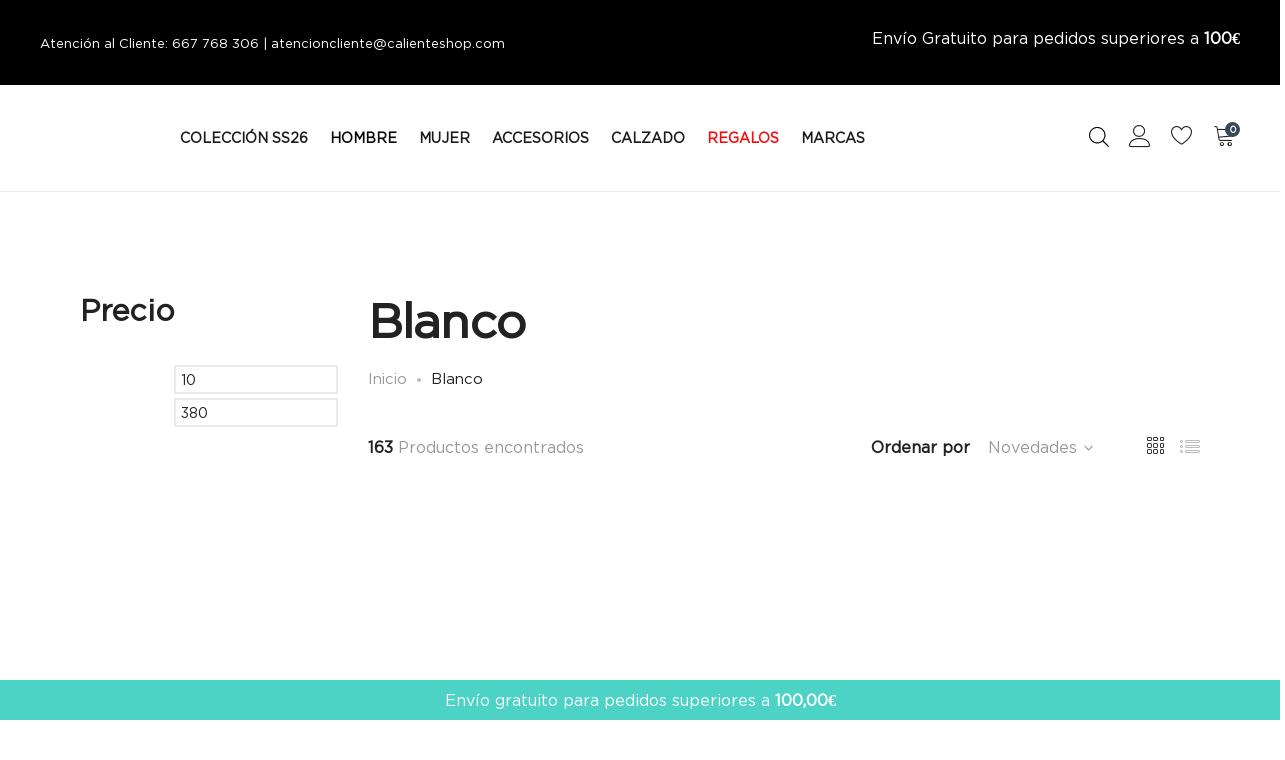

--- FILE ---
content_type: text/html; charset=UTF-8
request_url: https://calienteshop.com/color/blanco/
body_size: 95083
content:
<!DOCTYPE html><html lang="es"><head><script data-no-optimize="1">var litespeed_docref=sessionStorage.getItem("litespeed_docref");litespeed_docref&&(Object.defineProperty(document,"referrer",{get:function(){return litespeed_docref}}),sessionStorage.removeItem("litespeed_docref"));</script> <meta charset="UTF-8"><meta name="viewport" content="width=device-width, initial-scale=1"><link rel="pingback" href="https://calienteshop.com/xmlrpc.php"> <script type="litespeed/javascript">document.documentElement.className=document.documentElement.className+' yes-js js_active js'</script> <meta name='robots' content='index, follow, max-image-preview:large, max-snippet:-1, max-video-preview:-1' /> <script data-cfasync="false" data-pagespeed-no-defer>var gtm4wp_datalayer_name = "dataLayer";
	var dataLayer = dataLayer || [];</script> <title>Blanco archivos - Caliente</title><link rel="canonical" href="https://calienteshop.com/color/blanco/" /><link rel="next" href="https://calienteshop.com/color/blanco/page/2/" /><meta property="og:locale" content="es_ES" /><meta property="og:type" content="article" /><meta property="og:title" content="Blanco archivos - Caliente" /><meta property="og:url" content="https://calienteshop.com/color/blanco/" /><meta property="og:site_name" content="Caliente" /><meta name="twitter:card" content="summary_large_image" /> <script type="application/ld+json" class="yoast-schema-graph">{"@context":"https://schema.org","@graph":[{"@type":"CollectionPage","@id":"https://calienteshop.com/color/blanco/","url":"https://calienteshop.com/color/blanco/","name":"Blanco archivos - Caliente","isPartOf":{"@id":"https://calienteshop.com/#website"},"primaryImageOfPage":{"@id":"https://calienteshop.com/color/blanco/#primaryimage"},"image":{"@id":"https://calienteshop.com/color/blanco/#primaryimage"},"thumbnailUrl":"https://calienteshop.com/wp-content/uploads/2026/01/EM005358AF10497bla.jpg","breadcrumb":{"@id":"https://calienteshop.com/color/blanco/#breadcrumb"},"inLanguage":"es"},{"@type":"ImageObject","inLanguage":"es","@id":"https://calienteshop.com/color/blanco/#primaryimage","url":"https://calienteshop.com/wp-content/uploads/2026/01/EM005358AF10497bla.jpg","contentUrl":"https://calienteshop.com/wp-content/uploads/2026/01/EM005358AF10497bla.jpg","width":1126,"height":1688,"caption":"de la marca Emporio Armani Blanco"},{"@type":"BreadcrumbList","@id":"https://calienteshop.com/color/blanco/#breadcrumb","itemListElement":[{"@type":"ListItem","position":1,"name":"Portada","item":"https://calienteshop.com/"},{"@type":"ListItem","position":2,"name":"Blanco"}]},{"@type":"WebSite","@id":"https://calienteshop.com/#website","url":"https://calienteshop.com/","name":"Caliente 1986","description":"Últimas tendencias en ropa, accesorios y zapatos de primeras marcas de moda /// Love Moschino, Michael Kors, Guess, Emporio Armani, Napapijri y muchas más.","publisher":{"@id":"https://calienteshop.com/#organization"},"potentialAction":[{"@type":"SearchAction","target":{"@type":"EntryPoint","urlTemplate":"https://calienteshop.com/?s={search_term_string}"},"query-input":{"@type":"PropertyValueSpecification","valueRequired":true,"valueName":"search_term_string"}}],"inLanguage":"es"},{"@type":"Organization","@id":"https://calienteshop.com/#organization","name":"Caliente 1986","url":"https://calienteshop.com/","logo":{"@type":"ImageObject","inLanguage":"es","@id":"https://calienteshop.com/#/schema/logo/image/","url":"https://calienteshop.com/wp-content/uploads/2023/10/caliente-logo-1986-cuadrado.jpg","contentUrl":"https://calienteshop.com/wp-content/uploads/2023/10/caliente-logo-1986-cuadrado.jpg","width":500,"height":500,"caption":"Caliente 1986"},"image":{"@id":"https://calienteshop.com/#/schema/logo/image/"}}]}</script> <link rel='dns-prefetch' href='//www.googletagmanager.com' /><link rel='dns-prefetch' href='//widget.trustpilot.com' /><link rel='dns-prefetch' href='//cdn.chatway.app' /><link rel='dns-prefetch' href='//cdn.scalapay.com' /><link rel='dns-prefetch' href='//capi-automation.s3.us-east-2.amazonaws.com' /><link rel="alternate" type="application/rss+xml" title="Caliente &raquo; Feed" href="https://calienteshop.com/feed/" /><link rel="alternate" type="application/rss+xml" title="Caliente &raquo; Blanco Color Feed" href="https://calienteshop.com/color/blanco/feed/" /><style id='wp-img-auto-sizes-contain-inline-css' type='text/css'>img:is([sizes=auto i],[sizes^="auto," i]){contain-intrinsic-size:3000px 1500px}
/*# sourceURL=wp-img-auto-sizes-contain-inline-css */</style><link data-optimized="2" rel="stylesheet" href="https://calienteshop.com/wp-content/litespeed/css/2ea4fb49e8f651655c3cd70f777d0842.css?ver=97825" /><style id='font-awesome-inline-css' type='text/css'>[data-font="FontAwesome"]:before {font-family: 'FontAwesome' !important;content: attr(data-icon) !important;speak: none !important;font-weight: normal !important;font-variant: normal !important;text-transform: none !important;line-height: 1 !important;font-style: normal !important;-webkit-font-smoothing: antialiased !important;-moz-osx-font-smoothing: grayscale !important;}
/*# sourceURL=font-awesome-inline-css */</style><style id='berocket_products_label_style-inline-css' type='text/css'>.berocket_better_labels:before,
        .berocket_better_labels:after {
            clear: both;
            content: " ";
            display: block;
        }
        .berocket_better_labels.berocket_better_labels_image {
            position: absolute!important;
            top: 0px!important;
            bottom: 0px!important;
            left: 0px!important;
            right: 0px!important;
            pointer-events: none;
        }
        .berocket_better_labels.berocket_better_labels_image * {
            pointer-events: none;
        }
        .berocket_better_labels.berocket_better_labels_image img,
        .berocket_better_labels.berocket_better_labels_image .fa,
        .berocket_better_labels.berocket_better_labels_image .berocket_color_label,
        .berocket_better_labels.berocket_better_labels_image .berocket_image_background,
        .berocket_better_labels .berocket_better_labels_line .br_alabel,
        .berocket_better_labels .berocket_better_labels_line .br_alabel span {
            pointer-events: all;
        }
        .berocket_better_labels .berocket_color_label,
        .br_alabel .berocket_color_label {
            width: 100%;
            height: 100%;
            display: block;
        }
        .berocket_better_labels .berocket_better_labels_position_left {
            text-align:left;
            float: left;
            clear: left;
        }
        .berocket_better_labels .berocket_better_labels_position_center {
            text-align:center;
        }
        .berocket_better_labels .berocket_better_labels_position_right {
            text-align:right;
            float: right;
            clear: right;
        }
        .berocket_better_labels.berocket_better_labels_label {
            clear: both
        }
        .berocket_better_labels .berocket_better_labels_line {
            line-height: 1px;
        }
        .berocket_better_labels.berocket_better_labels_label .berocket_better_labels_line {
            clear: none;
        }
        .berocket_better_labels .berocket_better_labels_position_left .berocket_better_labels_line {
            clear: left;
        }
        .berocket_better_labels .berocket_better_labels_position_right .berocket_better_labels_line {
            clear: right;
        }
        .berocket_better_labels .berocket_better_labels_line .br_alabel {
            display: inline-block;
            position: relative;
            top: 0!important;
            left: 0!important;
            right: 0!important;
            line-height: 1px;
        }.berocket_better_labels .berocket_better_labels_position {
                display: flex;
                flex-direction: column;
            }
            .berocket_better_labels .berocket_better_labels_position.berocket_better_labels_position_left {
                align-items: start;
            }
            .berocket_better_labels .berocket_better_labels_position.berocket_better_labels_position_right {
                align-items: end;
            }
            .rtl .berocket_better_labels .berocket_better_labels_position.berocket_better_labels_position_left {
                align-items: end;
            }
            .rtl .berocket_better_labels .berocket_better_labels_position.berocket_better_labels_position_right {
                align-items: start;
            }
            .berocket_better_labels .berocket_better_labels_position.berocket_better_labels_position_center {
                align-items: center;
            }
            .berocket_better_labels .berocket_better_labels_position .berocket_better_labels_inline {
                display: flex;
                align-items: start;
            }
/*# sourceURL=berocket_products_label_style-inline-css */</style><style id='wp-block-image-inline-css' type='text/css'>.wp-block-image>a,.wp-block-image>figure>a{display:inline-block}.wp-block-image img{box-sizing:border-box;height:auto;max-width:100%;vertical-align:bottom}@media not (prefers-reduced-motion){.wp-block-image img.hide{visibility:hidden}.wp-block-image img.show{animation:show-content-image .4s}}.wp-block-image[style*=border-radius] img,.wp-block-image[style*=border-radius]>a{border-radius:inherit}.wp-block-image.has-custom-border img{box-sizing:border-box}.wp-block-image.aligncenter{text-align:center}.wp-block-image.alignfull>a,.wp-block-image.alignwide>a{width:100%}.wp-block-image.alignfull img,.wp-block-image.alignwide img{height:auto;width:100%}.wp-block-image .aligncenter,.wp-block-image .alignleft,.wp-block-image .alignright,.wp-block-image.aligncenter,.wp-block-image.alignleft,.wp-block-image.alignright{display:table}.wp-block-image .aligncenter>figcaption,.wp-block-image .alignleft>figcaption,.wp-block-image .alignright>figcaption,.wp-block-image.aligncenter>figcaption,.wp-block-image.alignleft>figcaption,.wp-block-image.alignright>figcaption{caption-side:bottom;display:table-caption}.wp-block-image .alignleft{float:left;margin:.5em 1em .5em 0}.wp-block-image .alignright{float:right;margin:.5em 0 .5em 1em}.wp-block-image .aligncenter{margin-left:auto;margin-right:auto}.wp-block-image :where(figcaption){margin-bottom:1em;margin-top:.5em}.wp-block-image.is-style-circle-mask img{border-radius:9999px}@supports ((-webkit-mask-image:none) or (mask-image:none)) or (-webkit-mask-image:none){.wp-block-image.is-style-circle-mask img{border-radius:0;-webkit-mask-image:url('data:image/svg+xml;utf8,<svg viewBox="0 0 100 100" xmlns="http://www.w3.org/2000/svg"><circle cx="50" cy="50" r="50"/></svg>');mask-image:url('data:image/svg+xml;utf8,<svg viewBox="0 0 100 100" xmlns="http://www.w3.org/2000/svg"><circle cx="50" cy="50" r="50"/></svg>');mask-mode:alpha;-webkit-mask-position:center;mask-position:center;-webkit-mask-repeat:no-repeat;mask-repeat:no-repeat;-webkit-mask-size:contain;mask-size:contain}}:root :where(.wp-block-image.is-style-rounded img,.wp-block-image .is-style-rounded img){border-radius:9999px}.wp-block-image figure{margin:0}.wp-lightbox-container{display:flex;flex-direction:column;position:relative}.wp-lightbox-container img{cursor:zoom-in}.wp-lightbox-container img:hover+button{opacity:1}.wp-lightbox-container button{align-items:center;backdrop-filter:blur(16px) saturate(180%);background-color:#5a5a5a40;border:none;border-radius:4px;cursor:zoom-in;display:flex;height:20px;justify-content:center;opacity:0;padding:0;position:absolute;right:16px;text-align:center;top:16px;width:20px;z-index:100}@media not (prefers-reduced-motion){.wp-lightbox-container button{transition:opacity .2s ease}}.wp-lightbox-container button:focus-visible{outline:3px auto #5a5a5a40;outline:3px auto -webkit-focus-ring-color;outline-offset:3px}.wp-lightbox-container button:hover{cursor:pointer;opacity:1}.wp-lightbox-container button:focus{opacity:1}.wp-lightbox-container button:focus,.wp-lightbox-container button:hover,.wp-lightbox-container button:not(:hover):not(:active):not(.has-background){background-color:#5a5a5a40;border:none}.wp-lightbox-overlay{box-sizing:border-box;cursor:zoom-out;height:100vh;left:0;overflow:hidden;position:fixed;top:0;visibility:hidden;width:100%;z-index:100000}.wp-lightbox-overlay .close-button{align-items:center;cursor:pointer;display:flex;justify-content:center;min-height:40px;min-width:40px;padding:0;position:absolute;right:calc(env(safe-area-inset-right) + 16px);top:calc(env(safe-area-inset-top) + 16px);z-index:5000000}.wp-lightbox-overlay .close-button:focus,.wp-lightbox-overlay .close-button:hover,.wp-lightbox-overlay .close-button:not(:hover):not(:active):not(.has-background){background:none;border:none}.wp-lightbox-overlay .lightbox-image-container{height:var(--wp--lightbox-container-height);left:50%;overflow:hidden;position:absolute;top:50%;transform:translate(-50%,-50%);transform-origin:top left;width:var(--wp--lightbox-container-width);z-index:9999999999}.wp-lightbox-overlay .wp-block-image{align-items:center;box-sizing:border-box;display:flex;height:100%;justify-content:center;margin:0;position:relative;transform-origin:0 0;width:100%;z-index:3000000}.wp-lightbox-overlay .wp-block-image img{height:var(--wp--lightbox-image-height);min-height:var(--wp--lightbox-image-height);min-width:var(--wp--lightbox-image-width);width:var(--wp--lightbox-image-width)}.wp-lightbox-overlay .wp-block-image figcaption{display:none}.wp-lightbox-overlay button{background:none;border:none}.wp-lightbox-overlay .scrim{background-color:#fff;height:100%;opacity:.9;position:absolute;width:100%;z-index:2000000}.wp-lightbox-overlay.active{visibility:visible}@media not (prefers-reduced-motion){.wp-lightbox-overlay.active{animation:turn-on-visibility .25s both}.wp-lightbox-overlay.active img{animation:turn-on-visibility .35s both}.wp-lightbox-overlay.show-closing-animation:not(.active){animation:turn-off-visibility .35s both}.wp-lightbox-overlay.show-closing-animation:not(.active) img{animation:turn-off-visibility .25s both}.wp-lightbox-overlay.zoom.active{animation:none;opacity:1;visibility:visible}.wp-lightbox-overlay.zoom.active .lightbox-image-container{animation:lightbox-zoom-in .4s}.wp-lightbox-overlay.zoom.active .lightbox-image-container img{animation:none}.wp-lightbox-overlay.zoom.active .scrim{animation:turn-on-visibility .4s forwards}.wp-lightbox-overlay.zoom.show-closing-animation:not(.active){animation:none}.wp-lightbox-overlay.zoom.show-closing-animation:not(.active) .lightbox-image-container{animation:lightbox-zoom-out .4s}.wp-lightbox-overlay.zoom.show-closing-animation:not(.active) .lightbox-image-container img{animation:none}.wp-lightbox-overlay.zoom.show-closing-animation:not(.active) .scrim{animation:turn-off-visibility .4s forwards}}@keyframes show-content-image{0%{visibility:hidden}99%{visibility:hidden}to{visibility:visible}}@keyframes turn-on-visibility{0%{opacity:0}to{opacity:1}}@keyframes turn-off-visibility{0%{opacity:1;visibility:visible}99%{opacity:0;visibility:visible}to{opacity:0;visibility:hidden}}@keyframes lightbox-zoom-in{0%{transform:translate(calc((-100vw + var(--wp--lightbox-scrollbar-width))/2 + var(--wp--lightbox-initial-left-position)),calc(-50vh + var(--wp--lightbox-initial-top-position))) scale(var(--wp--lightbox-scale))}to{transform:translate(-50%,-50%) scale(1)}}@keyframes lightbox-zoom-out{0%{transform:translate(-50%,-50%) scale(1);visibility:visible}99%{visibility:visible}to{transform:translate(calc((-100vw + var(--wp--lightbox-scrollbar-width))/2 + var(--wp--lightbox-initial-left-position)),calc(-50vh + var(--wp--lightbox-initial-top-position))) scale(var(--wp--lightbox-scale));visibility:hidden}}
/*# sourceURL=https://calienteshop.com/wp-includes/blocks/image/style.min.css */</style><style id='wp-block-image-theme-inline-css' type='text/css'>:root :where(.wp-block-image figcaption){color:#555;font-size:13px;text-align:center}.is-dark-theme :root :where(.wp-block-image figcaption){color:#ffffffa6}.wp-block-image{margin:0 0 1em}
/*# sourceURL=https://calienteshop.com/wp-includes/blocks/image/theme.min.css */</style><style id='wp-block-paragraph-inline-css' type='text/css'>.is-small-text{font-size:.875em}.is-regular-text{font-size:1em}.is-large-text{font-size:2.25em}.is-larger-text{font-size:3em}.has-drop-cap:not(:focus):first-letter{float:left;font-size:8.4em;font-style:normal;font-weight:100;line-height:.68;margin:.05em .1em 0 0;text-transform:uppercase}body.rtl .has-drop-cap:not(:focus):first-letter{float:none;margin-left:.1em}p.has-drop-cap.has-background{overflow:hidden}:root :where(p.has-background){padding:1.25em 2.375em}:where(p.has-text-color:not(.has-link-color)) a{color:inherit}p.has-text-align-left[style*="writing-mode:vertical-lr"],p.has-text-align-right[style*="writing-mode:vertical-rl"]{rotate:180deg}
/*# sourceURL=https://calienteshop.com/wp-includes/blocks/paragraph/style.min.css */</style><style id='global-styles-inline-css' type='text/css'>:root{--wp--preset--aspect-ratio--square: 1;--wp--preset--aspect-ratio--4-3: 4/3;--wp--preset--aspect-ratio--3-4: 3/4;--wp--preset--aspect-ratio--3-2: 3/2;--wp--preset--aspect-ratio--2-3: 2/3;--wp--preset--aspect-ratio--16-9: 16/9;--wp--preset--aspect-ratio--9-16: 9/16;--wp--preset--color--black: #000000;--wp--preset--color--cyan-bluish-gray: #abb8c3;--wp--preset--color--white: #ffffff;--wp--preset--color--pale-pink: #f78da7;--wp--preset--color--vivid-red: #cf2e2e;--wp--preset--color--luminous-vivid-orange: #ff6900;--wp--preset--color--luminous-vivid-amber: #fcb900;--wp--preset--color--light-green-cyan: #7bdcb5;--wp--preset--color--vivid-green-cyan: #00d084;--wp--preset--color--pale-cyan-blue: #8ed1fc;--wp--preset--color--vivid-cyan-blue: #0693e3;--wp--preset--color--vivid-purple: #9b51e0;--wp--preset--gradient--vivid-cyan-blue-to-vivid-purple: linear-gradient(135deg,rgb(6,147,227) 0%,rgb(155,81,224) 100%);--wp--preset--gradient--light-green-cyan-to-vivid-green-cyan: linear-gradient(135deg,rgb(122,220,180) 0%,rgb(0,208,130) 100%);--wp--preset--gradient--luminous-vivid-amber-to-luminous-vivid-orange: linear-gradient(135deg,rgb(252,185,0) 0%,rgb(255,105,0) 100%);--wp--preset--gradient--luminous-vivid-orange-to-vivid-red: linear-gradient(135deg,rgb(255,105,0) 0%,rgb(207,46,46) 100%);--wp--preset--gradient--very-light-gray-to-cyan-bluish-gray: linear-gradient(135deg,rgb(238,238,238) 0%,rgb(169,184,195) 100%);--wp--preset--gradient--cool-to-warm-spectrum: linear-gradient(135deg,rgb(74,234,220) 0%,rgb(151,120,209) 20%,rgb(207,42,186) 40%,rgb(238,44,130) 60%,rgb(251,105,98) 80%,rgb(254,248,76) 100%);--wp--preset--gradient--blush-light-purple: linear-gradient(135deg,rgb(255,206,236) 0%,rgb(152,150,240) 100%);--wp--preset--gradient--blush-bordeaux: linear-gradient(135deg,rgb(254,205,165) 0%,rgb(254,45,45) 50%,rgb(107,0,62) 100%);--wp--preset--gradient--luminous-dusk: linear-gradient(135deg,rgb(255,203,112) 0%,rgb(199,81,192) 50%,rgb(65,88,208) 100%);--wp--preset--gradient--pale-ocean: linear-gradient(135deg,rgb(255,245,203) 0%,rgb(182,227,212) 50%,rgb(51,167,181) 100%);--wp--preset--gradient--electric-grass: linear-gradient(135deg,rgb(202,248,128) 0%,rgb(113,206,126) 100%);--wp--preset--gradient--midnight: linear-gradient(135deg,rgb(2,3,129) 0%,rgb(40,116,252) 100%);--wp--preset--font-size--small: 13px;--wp--preset--font-size--medium: 20px;--wp--preset--font-size--large: 36px;--wp--preset--font-size--x-large: 42px;--wp--preset--spacing--20: 0.44rem;--wp--preset--spacing--30: 0.67rem;--wp--preset--spacing--40: 1rem;--wp--preset--spacing--50: 1.5rem;--wp--preset--spacing--60: 2.25rem;--wp--preset--spacing--70: 3.38rem;--wp--preset--spacing--80: 5.06rem;--wp--preset--shadow--natural: 6px 6px 9px rgba(0, 0, 0, 0.2);--wp--preset--shadow--deep: 12px 12px 50px rgba(0, 0, 0, 0.4);--wp--preset--shadow--sharp: 6px 6px 0px rgba(0, 0, 0, 0.2);--wp--preset--shadow--outlined: 6px 6px 0px -3px rgb(255, 255, 255), 6px 6px rgb(0, 0, 0);--wp--preset--shadow--crisp: 6px 6px 0px rgb(0, 0, 0);}:where(.is-layout-flex){gap: 0.5em;}:where(.is-layout-grid){gap: 0.5em;}body .is-layout-flex{display: flex;}.is-layout-flex{flex-wrap: wrap;align-items: center;}.is-layout-flex > :is(*, div){margin: 0;}body .is-layout-grid{display: grid;}.is-layout-grid > :is(*, div){margin: 0;}:where(.wp-block-columns.is-layout-flex){gap: 2em;}:where(.wp-block-columns.is-layout-grid){gap: 2em;}:where(.wp-block-post-template.is-layout-flex){gap: 1.25em;}:where(.wp-block-post-template.is-layout-grid){gap: 1.25em;}.has-black-color{color: var(--wp--preset--color--black) !important;}.has-cyan-bluish-gray-color{color: var(--wp--preset--color--cyan-bluish-gray) !important;}.has-white-color{color: var(--wp--preset--color--white) !important;}.has-pale-pink-color{color: var(--wp--preset--color--pale-pink) !important;}.has-vivid-red-color{color: var(--wp--preset--color--vivid-red) !important;}.has-luminous-vivid-orange-color{color: var(--wp--preset--color--luminous-vivid-orange) !important;}.has-luminous-vivid-amber-color{color: var(--wp--preset--color--luminous-vivid-amber) !important;}.has-light-green-cyan-color{color: var(--wp--preset--color--light-green-cyan) !important;}.has-vivid-green-cyan-color{color: var(--wp--preset--color--vivid-green-cyan) !important;}.has-pale-cyan-blue-color{color: var(--wp--preset--color--pale-cyan-blue) !important;}.has-vivid-cyan-blue-color{color: var(--wp--preset--color--vivid-cyan-blue) !important;}.has-vivid-purple-color{color: var(--wp--preset--color--vivid-purple) !important;}.has-black-background-color{background-color: var(--wp--preset--color--black) !important;}.has-cyan-bluish-gray-background-color{background-color: var(--wp--preset--color--cyan-bluish-gray) !important;}.has-white-background-color{background-color: var(--wp--preset--color--white) !important;}.has-pale-pink-background-color{background-color: var(--wp--preset--color--pale-pink) !important;}.has-vivid-red-background-color{background-color: var(--wp--preset--color--vivid-red) !important;}.has-luminous-vivid-orange-background-color{background-color: var(--wp--preset--color--luminous-vivid-orange) !important;}.has-luminous-vivid-amber-background-color{background-color: var(--wp--preset--color--luminous-vivid-amber) !important;}.has-light-green-cyan-background-color{background-color: var(--wp--preset--color--light-green-cyan) !important;}.has-vivid-green-cyan-background-color{background-color: var(--wp--preset--color--vivid-green-cyan) !important;}.has-pale-cyan-blue-background-color{background-color: var(--wp--preset--color--pale-cyan-blue) !important;}.has-vivid-cyan-blue-background-color{background-color: var(--wp--preset--color--vivid-cyan-blue) !important;}.has-vivid-purple-background-color{background-color: var(--wp--preset--color--vivid-purple) !important;}.has-black-border-color{border-color: var(--wp--preset--color--black) !important;}.has-cyan-bluish-gray-border-color{border-color: var(--wp--preset--color--cyan-bluish-gray) !important;}.has-white-border-color{border-color: var(--wp--preset--color--white) !important;}.has-pale-pink-border-color{border-color: var(--wp--preset--color--pale-pink) !important;}.has-vivid-red-border-color{border-color: var(--wp--preset--color--vivid-red) !important;}.has-luminous-vivid-orange-border-color{border-color: var(--wp--preset--color--luminous-vivid-orange) !important;}.has-luminous-vivid-amber-border-color{border-color: var(--wp--preset--color--luminous-vivid-amber) !important;}.has-light-green-cyan-border-color{border-color: var(--wp--preset--color--light-green-cyan) !important;}.has-vivid-green-cyan-border-color{border-color: var(--wp--preset--color--vivid-green-cyan) !important;}.has-pale-cyan-blue-border-color{border-color: var(--wp--preset--color--pale-cyan-blue) !important;}.has-vivid-cyan-blue-border-color{border-color: var(--wp--preset--color--vivid-cyan-blue) !important;}.has-vivid-purple-border-color{border-color: var(--wp--preset--color--vivid-purple) !important;}.has-vivid-cyan-blue-to-vivid-purple-gradient-background{background: var(--wp--preset--gradient--vivid-cyan-blue-to-vivid-purple) !important;}.has-light-green-cyan-to-vivid-green-cyan-gradient-background{background: var(--wp--preset--gradient--light-green-cyan-to-vivid-green-cyan) !important;}.has-luminous-vivid-amber-to-luminous-vivid-orange-gradient-background{background: var(--wp--preset--gradient--luminous-vivid-amber-to-luminous-vivid-orange) !important;}.has-luminous-vivid-orange-to-vivid-red-gradient-background{background: var(--wp--preset--gradient--luminous-vivid-orange-to-vivid-red) !important;}.has-very-light-gray-to-cyan-bluish-gray-gradient-background{background: var(--wp--preset--gradient--very-light-gray-to-cyan-bluish-gray) !important;}.has-cool-to-warm-spectrum-gradient-background{background: var(--wp--preset--gradient--cool-to-warm-spectrum) !important;}.has-blush-light-purple-gradient-background{background: var(--wp--preset--gradient--blush-light-purple) !important;}.has-blush-bordeaux-gradient-background{background: var(--wp--preset--gradient--blush-bordeaux) !important;}.has-luminous-dusk-gradient-background{background: var(--wp--preset--gradient--luminous-dusk) !important;}.has-pale-ocean-gradient-background{background: var(--wp--preset--gradient--pale-ocean) !important;}.has-electric-grass-gradient-background{background: var(--wp--preset--gradient--electric-grass) !important;}.has-midnight-gradient-background{background: var(--wp--preset--gradient--midnight) !important;}.has-small-font-size{font-size: var(--wp--preset--font-size--small) !important;}.has-medium-font-size{font-size: var(--wp--preset--font-size--medium) !important;}.has-large-font-size{font-size: var(--wp--preset--font-size--large) !important;}.has-x-large-font-size{font-size: var(--wp--preset--font-size--x-large) !important;}
/*# sourceURL=global-styles-inline-css */</style><style id='classic-theme-styles-inline-css' type='text/css'>/*! This file is auto-generated */
.wp-block-button__link{color:#fff;background-color:#32373c;border-radius:9999px;box-shadow:none;text-decoration:none;padding:calc(.667em + 2px) calc(1.333em + 2px);font-size:1.125em}.wp-block-file__button{background:#32373c;color:#fff;text-decoration:none}
/*# sourceURL=/wp-includes/css/classic-themes.min.css */</style><style id='woocommerce-inline-inline-css' type='text/css'>.woocommerce form .form-row .required { visibility: visible; }
/*# sourceURL=woocommerce-inline-inline-css */</style><style id='product-size-charts-inline-css' type='text/css'>table#size-chart.minimalistic tr th {background: #fff;color: #000;}#size-chart.minimalistic tr:nth-child(2n+1){ background:none;}
				.button-wrapper #chart-button, .button-wrapper .md-size-chart-btn {color: #007acc}
/*# sourceURL=product-size-charts-inline-css */</style><style id='woocommerce-free-shipping-bar-inline-css' type='text/css'>#wfspb-top-bar .wfspb-lining-layer{
					background-color: #4dd2c6 !important;
				}
				#wfspb-progress.wfsb-style-3{
					background-color: #4dd2c6 !important;
				}
				#wfspb-top-bar{
					color: #ffffff !important;
					text-align: center !important;
				}
				#wfspb-top-bar #wfspb-main-content{
					padding: 0 32px;
					font-size: 16px !important;
					text-align: center !important;
					color: #ffffff !important;
				}
				#wfspb-top-bar #wfspb-main-content b span{
					color: #ffffff ;
				}
				#wfspb-top-bar #wfspb-main-content a{
					color: #ffdf77;
				}
				#wfspb-shortcode #wfspb-main-content{
				    font-size: 16px;
				    color: #111111 !important;
				}
				#wfspb-shortcode #wfspb-main-content b span{
					color: #111111 ;
				}
				#wfspb-shortcode #wfspb-main-content a{
				    color: #b8a16e !important;
				}
				div#wfspb-close{
				font-size: 16px !important;
				line-height: 16px !important;
				}
				
					#wfspb-progress .wfspb-progress-background,.woocommerce-free-shipping-bar-order .woocommerce-free-shipping-bar-order-bar{
						background-color: #f3f3f3 !important;
					}
					#wfspb-current-progress,.woocommerce-free-shipping-bar-order .woocommerce-free-shipping-bar-order-bar .woocommerce-free-shipping-bar-order-bar-inner{
						background-color: #b8a16e !important;
					}
					#wfspb-top-bar > #wfspb-progress.wfsb-effect-2{
					outline-color:#b8a16e !important;
					}
					#wfspb-label{
						color: #ffffff !important;
						font-size: 11px !important;
					}
				
/*# sourceURL=woocommerce-free-shipping-bar-inline-css */</style><style id='yith-wcan-shortcodes-inline-css' type='text/css'>:root{
	--yith-wcan-filters_colors_titles: #434343;
	--yith-wcan-filters_colors_background: #FFFFFF;
	--yith-wcan-filters_colors_accent: #A7144C;
	--yith-wcan-filters_colors_accent_r: 167;
	--yith-wcan-filters_colors_accent_g: 20;
	--yith-wcan-filters_colors_accent_b: 76;
	--yith-wcan-color_swatches_border_radius: 100%;
	--yith-wcan-color_swatches_size: 30px;
	--yith-wcan-labels_style_background: #FFFFFF;
	--yith-wcan-labels_style_background_hover: #A7144C;
	--yith-wcan-labels_style_background_active: #A7144C;
	--yith-wcan-labels_style_text: #434343;
	--yith-wcan-labels_style_text_hover: #FFFFFF;
	--yith-wcan-labels_style_text_active: #FFFFFF;
	--yith-wcan-anchors_style_text: #434343;
	--yith-wcan-anchors_style_text_hover: #A7144C;
	--yith-wcan-anchors_style_text_active: #A7144C;
}
/*# sourceURL=yith-wcan-shortcodes-inline-css */</style><style id='yith-wcwl-main-inline-css' type='text/css'>:root { --color-add-to-wishlist-background: #333333; --color-add-to-wishlist-text: #FFFFFF; --color-add-to-wishlist-border: #333333; --color-add-to-wishlist-background-hover: #333333; --color-add-to-wishlist-text-hover: #FFFFFF; --color-add-to-wishlist-border-hover: #333333; --rounded-corners-radius: 16px; --color-add-to-cart-background: #333333; --color-add-to-cart-text: #FFFFFF; --color-add-to-cart-border: #333333; --color-add-to-cart-background-hover: #4F4F4F; --color-add-to-cart-text-hover: #FFFFFF; --color-add-to-cart-border-hover: #4F4F4F; --add-to-cart-rounded-corners-radius: 16px; --color-button-style-1-background: #333333; --color-button-style-1-text: #FFFFFF; --color-button-style-1-border: #333333; --color-button-style-1-background-hover: #4F4F4F; --color-button-style-1-text-hover: #FFFFFF; --color-button-style-1-border-hover: #4F4F4F; --color-button-style-2-background: #333333; --color-button-style-2-text: #FFFFFF; --color-button-style-2-border: #333333; --color-button-style-2-background-hover: #4F4F4F; --color-button-style-2-text-hover: #FFFFFF; --color-button-style-2-border-hover: #4F4F4F; --color-wishlist-table-background: #FFFFFF; --color-wishlist-table-text: #6d6c6c; --color-wishlist-table-border: #FFFFFF; --color-headers-background: #F4F4F4; --color-share-button-color: #FFFFFF; --color-share-button-color-hover: #FFFFFF; --color-fb-button-background: #39599E; --color-fb-button-background-hover: #595A5A; --color-tw-button-background: #45AFE2; --color-tw-button-background-hover: #595A5A; --color-pr-button-background: #AB2E31; --color-pr-button-background-hover: #595A5A; --color-em-button-background: #FBB102; --color-em-button-background-hover: #595A5A; --color-wa-button-background: #00A901; --color-wa-button-background-hover: #595A5A; --feedback-duration: 3s } 
 :root { --color-add-to-wishlist-background: #333333; --color-add-to-wishlist-text: #FFFFFF; --color-add-to-wishlist-border: #333333; --color-add-to-wishlist-background-hover: #333333; --color-add-to-wishlist-text-hover: #FFFFFF; --color-add-to-wishlist-border-hover: #333333; --rounded-corners-radius: 16px; --color-add-to-cart-background: #333333; --color-add-to-cart-text: #FFFFFF; --color-add-to-cart-border: #333333; --color-add-to-cart-background-hover: #4F4F4F; --color-add-to-cart-text-hover: #FFFFFF; --color-add-to-cart-border-hover: #4F4F4F; --add-to-cart-rounded-corners-radius: 16px; --color-button-style-1-background: #333333; --color-button-style-1-text: #FFFFFF; --color-button-style-1-border: #333333; --color-button-style-1-background-hover: #4F4F4F; --color-button-style-1-text-hover: #FFFFFF; --color-button-style-1-border-hover: #4F4F4F; --color-button-style-2-background: #333333; --color-button-style-2-text: #FFFFFF; --color-button-style-2-border: #333333; --color-button-style-2-background-hover: #4F4F4F; --color-button-style-2-text-hover: #FFFFFF; --color-button-style-2-border-hover: #4F4F4F; --color-wishlist-table-background: #FFFFFF; --color-wishlist-table-text: #6d6c6c; --color-wishlist-table-border: #FFFFFF; --color-headers-background: #F4F4F4; --color-share-button-color: #FFFFFF; --color-share-button-color-hover: #FFFFFF; --color-fb-button-background: #39599E; --color-fb-button-background-hover: #595A5A; --color-tw-button-background: #45AFE2; --color-tw-button-background-hover: #595A5A; --color-pr-button-background: #AB2E31; --color-pr-button-background-hover: #595A5A; --color-em-button-background: #FBB102; --color-em-button-background-hover: #595A5A; --color-wa-button-background: #00A901; --color-wa-button-background-hover: #595A5A; --feedback-duration: 3s } 
/*# sourceURL=yith-wcwl-main-inline-css */</style><style id='supro-inline-css' type='text/css'>.nav ul.menu.custom-color > li:hover > a,
				.nav ul.menu.custom-color > li.current-menu-item > a,
				.nav ul.menu.custom-color > li.current_page_item > a,
				.nav ul.menu.custom-color > li.current-menu-ancestor > a,
				.nav ul.menu.custom-color > li.current-menu-parent > a,
				.nav ul.menu.custom-color > li.active > a { color: #acac66; }.nav ul.menu.custom-color > li:hover > a:after,
				.nav ul.menu.custom-color > li.current-menu-item > a:after,
				.nav ul.menu.custom-color > li.current_page_item > a:after,
				.nav ul.menu.custom-color > li.current-menu-ancestor > a:after,
				.nav ul.menu.custom-color > li.current-menu-parent > a:after,
				.nav ul.menu.custom-color > li.active > a:after { background-color: #acac66; }.site-header .logo img  {width:180px; }.site-footer .footer-copyright {padding-bottom:10px;}.woocommerce.single-product-layout-2 .site-header { background-color:#ffffff; }.woocommerce.single-product-layout-2 .product-toolbar { background-color:#ffffff; }.woocommerce.single-product-layout-2 div.product .supro-single-product-detail { background-color:#ffffff; }.woocommerce.single-product-layout-2 .su-header-minimized { background-color:#ffffff; }.topbar { background-color:#000000; }.topbar { color:#ffffff; }
		.topbar a,
		.topbar .widget_categories li a,
		.topbar .widget_categories li a:hover,
		.topbar .widget_recent_comments li a,
		.topbar .widget_recent_comments li a:hover,
		.topbar .widget_rss li a,
		.topbar .widget_rss li a:hover,
		.topbar .widget_pages li a,
		.topbar .widget_pages li a:hover,
		.topbar .widget_archive li a,
		.topbar .widget_archive li a:hover,
		.topbar .widget_nav_menu li a,
		.topbar .widget_nav_menu li a:hover,
		.topbar .widget_recent_entries li a,
		.topbar .widget_recent_entries li a:hover,
		.topbar .widget_meta li a,
		.topbar .widget_meta li a:hover,
		.topbar .widget-recent-comments li a,
		.topbar .widget-recent-comments li a:hover,
		.topbar .supro-social-links-widget .socials-list a,
		.topbar .supro-social-links-widget .socials-list a:hover,
		.topbar .widget_search .search-form:before,
		.topbar .widget_search .search-form label input { color:#ffffff; }
		.topbar .widget_search .search-form ::-webkit-input-placeholder { color:#ffffff; }.topbar .widget_search .search-form .mc4wp-form :-moz-placeholder { color:#ffffff; }.topbar .widget_search .search-form .mc4wp-form ::-moz-placeholder { color:#ffffff; }.topbar .widget_search .search-form .mc4wp-form :-ms-input-placeholder { color:#ffffff; }
		.topbar .widget_categories li a:after,
		.topbar .widget_recent_comments li a:after,
		.topbar .widget_rss li a:after,
		.topbar .widget_pages li a:after,
		.topbar .widget_archive li a:after,
		.topbar .widget_nav_menu li a:after,
		.topbar .widget_recent_entries li a:after,
		.topbar .widget_meta li a:after,
		.topbar .widget-recent-comments li a:after,
		.topbar .topbar-widgets .widget:after{ background-color:#ffffff; }
		.supro-boxed-layout  {}.nav a, .nav .menu .is-mega-menu .dropdown-submenu .menu-item-mega > a{font-weight: 700;}.nav li li a, .supro-language-currency .widget-lan-cur ul li a{color: #303030;}.woocommerce .ribbons .ribbon.featured {background-color:#dd9933}.woocommerce .ribbons .ribbon.out-of-stock {color:#ffffff}.woocommerce .ribbons .ribbon {background-color:#81d742}.woocommerce .ribbons .ribbon.onsale {background-color:#dd3333}
/*# sourceURL=supro-inline-css */</style> <script type="text/template" id="tmpl-variation-template"><div class="woocommerce-variation-description">{{{ data.variation.variation_description }}}</div>
	<div class="woocommerce-variation-price">{{{ data.variation.price_html }}}</div>
	<div class="woocommerce-variation-availability">{{{ data.variation.availability_html }}}</div></script> <script type="text/template" id="tmpl-unavailable-variation-template"><p role="alert">Lo siento, este producto no está disponible. Por favor, elige otra combinación.</p></script> <script id="woocommerce-google-analytics-integration-gtag-js-after" type="litespeed/javascript">window.dataLayer=window.dataLayer||[];function gtag(){dataLayer.push(arguments)}
for(const mode of[{"analytics_storage":"denied","ad_storage":"denied","ad_user_data":"denied","ad_personalization":"denied","region":["AT","BE","BG","HR","CY","CZ","DK","EE","FI","FR","DE","GR","HU","IS","IE","IT","LV","LI","LT","LU","MT","NL","NO","PL","PT","RO","SK","SI","ES","SE","GB","CH"]}]||[]){gtag("consent","default",{"wait_for_update":500,...mode})}
gtag("js",new Date());gtag("set","developer_id.dOGY3NW",!0);gtag("config","320086209",{"track_404":!0,"allow_google_signals":!0,"logged_in":!1,"linker":{"domains":[],"allow_incoming":!1},"custom_map":{"dimension1":"logged_in"}})</script> <script type="litespeed/javascript" data-src="https://calienteshop.com/wp-includes/js/jquery/jquery.min.js?ver=3.7.1" id="jquery-core-js"></script> <script id="cookie-law-info-js-extra" type="litespeed/javascript">var Cli_Data={"nn_cookie_ids":[],"cookielist":[],"non_necessary_cookies":[],"ccpaEnabled":"","ccpaRegionBased":"","ccpaBarEnabled":"","strictlyEnabled":["necessary","obligatoire"],"ccpaType":"gdpr","js_blocking":"","custom_integration":"","triggerDomRefresh":"","secure_cookies":""};var cli_cookiebar_settings={"animate_speed_hide":"500","animate_speed_show":"500","background":"#FFF","border":"#b1a6a6c2","border_on":"","button_1_button_colour":"#000000","button_1_button_hover":"#000000","button_1_link_colour":"#fff","button_1_as_button":"1","button_1_new_win":"","button_2_button_colour":"#333","button_2_button_hover":"#292929","button_2_link_colour":"#444","button_2_as_button":"","button_2_hidebar":"","button_3_button_colour":"#000000","button_3_button_hover":"#000000","button_3_link_colour":"#fff","button_3_as_button":"1","button_3_new_win":"","button_4_button_colour":"#000","button_4_button_hover":"#000000","button_4_link_colour":"#81d742","button_4_as_button":"","button_7_button_colour":"#61a229","button_7_button_hover":"#4e8221","button_7_link_colour":"#fff","button_7_as_button":"1","button_7_new_win":"","font_family":"inherit","header_fix":"","notify_animate_hide":"1","notify_animate_show":"","notify_div_id":"#cookie-law-info-bar","notify_position_horizontal":"right","notify_position_vertical":"bottom","scroll_close":"","scroll_close_reload":"","accept_close_reload":"","reject_close_reload":"","showagain_tab":"","showagain_background":"#fff","showagain_border":"#000","showagain_div_id":"#cookie-law-info-again","showagain_x_position":"100px","text":"#333333","show_once_yn":"","show_once":"10000","logging_on":"","as_popup":"","popup_overlay":"1","bar_heading_text":"","cookie_bar_as":"banner","popup_showagain_position":"bottom-right","widget_position":"left"};var log_object={"ajax_url":"https://calienteshop.com/wp-admin/admin-ajax.php"}</script> <script id="tp-js-js-extra" type="litespeed/javascript">var trustpilot_settings={"key":"oZR9zapBTty4SDyi","TrustpilotScriptUrl":"https://invitejs.trustpilot.com/tp.min.js","IntegrationAppUrl":"//ecommscript-integrationapp.trustpilot.com","PreviewScriptUrl":"//ecommplugins-scripts.trustpilot.com/v2.1/js/preview.min.js","PreviewCssUrl":"//ecommplugins-scripts.trustpilot.com/v2.1/css/preview.min.css","PreviewWPCssUrl":"//ecommplugins-scripts.trustpilot.com/v2.1/css/preview_wp.css","WidgetScriptUrl":"//widget.trustpilot.com/bootstrap/v5/tp.widget.bootstrap.min.js"}</script> <script type="litespeed/javascript" data-src="//widget.trustpilot.com/bootstrap/v5/tp.widget.bootstrap.min.js?ver=1.0&#039;=&#039;async" id="widget-bootstrap-js"></script> <script id="trustbox-js-extra" type="litespeed/javascript">var trustbox_settings={"page":null,"sku":null,"name":null};var trustpilot_trustbox_settings={"trustboxes":[{"enabled":"enabled","snippet":"[base64]","customizations":"[base64]","defaults":"[base64]","page":"landing","position":"before","corner":"top: #{Y}px; left: #{X}px;","paddingx":"0","paddingy":"15","zindex":"1000","clear":"both","xpaths":"[base64]","sku":"TRUSTPILOT_SKU_VALUE_1623754,62219168","name":"Vestido para mujer de Guess Jeans - W5YK10WHCU2","widgetName":"Micro Review Count","repeatable":!1,"uuid":"fa49b031-69e4-db9e-9df5-cdcdf1df10a3","error":null,"repeatXpath":{"xpathById":{"prefix":"","suffix":""},"xpathFromRoot":{"prefix":"","suffix":""}},"width":"100%","height":"20px","locale":"es-ES","theme":"dark"},{"enabled":"enabled","snippet":"[base64]","customizations":"[base64]","defaults":"[base64]","page":"category","position":"before","corner":"top: #{Y}px; left: #{X}px;","paddingx":"0","paddingy":"15","zindex":"1000","clear":"both","xpaths":"[base64]","sku":"TRUSTPILOT_SKU_VALUE_1623754,62219168","name":"Vestido para mujer de Guess Jeans - W5YK10WHCU2","widgetName":"Micro Review Count","repeatable":!1,"uuid":"b7170e6c-5332-9c7c-8e10-5ff4abe08e95","error":null,"repeatXpath":{"xpathById":{"prefix":"","suffix":""},"xpathFromRoot":{"prefix":"","suffix":""}},"width":"100%","height":"24px","locale":"es-ES"},{"enabled":"enabled","snippet":"[base64]","customizations":"[base64]","defaults":"[base64]","page":"product","position":"before","corner":"top: #{Y}px; left: #{X}px;","paddingx":"0","paddingy":"15","zindex":"1000","clear":"both","xpaths":"[base64]","sku":"TRUSTPILOT_SKU_VALUE_1623754,62219168","name":"Vestido para mujer de Guess Jeans - W5YK10WHCU2","widgetName":"Micro Review Count","repeatable":!1,"uuid":"4301366d-debe-149b-cf9c-d1f055f3623e","error":null,"repeatXpath":{"xpathById":{"prefix":"","suffix":""},"xpathFromRoot":{"prefix":"","suffix":""}},"width":"100%","height":"24px","locale":"es-ES"},{"enabled":"enabled","snippet":"[base64]","customizations":"[base64]","defaults":"[base64]","page":"product","position":"before","corner":"top: #{Y}px; left: #{X}px;","paddingx":"0","paddingy":"0","zindex":"1000","clear":"both","xpaths":"[base64]","sku":"TRUSTPILOT_SKU_VALUE_1623754,62219168","name":"Vestido para mujer de Guess Jeans - W5YK10WHCU2","widgetName":"Micro Review Count","repeatable":!1,"uuid":"d2910d08-1222-0c32-8ac0-9fce18e9d4c0","error":null,"repeatXpath":{"xpathById":{"prefix":"","suffix":""},"xpathFromRoot":{"prefix":"","suffix":""}},"width":"100%","height":"24px","locale":"es-ES","theme":"light"},{"enabled":"enabled","snippet":"[base64]","customizations":"[base64]","defaults":"[base64]","page":"category","position":"before","corner":"top: #{Y}px; left: #{X}px;","paddingx":"0","paddingy":"0","zindex":"1000","clear":"both","xpaths":"[base64]","sku":"TRUSTPILOT_SKU_VALUE_1623754,62219168","name":"Vestido para mujer de Guess Jeans - W5YK10WHCU2","widgetName":"Micro Review Count","repeatable":!1,"uuid":"709018e6-6e68-3b68-931b-033340abce1a","error":null,"repeatXpath":{"xpathById":{"prefix":"","suffix":""},"xpathFromRoot":{"prefix":"","suffix":""}},"width":"100%","height":"24px","locale":"es-ES","theme":"light"},{"enabled":"enabled","snippet":"[base64]","customizations":"[base64]","defaults":"[base64]","page":"landing","position":"before","corner":"top: #{Y}px; left: #{X}px;","paddingx":"0","paddingy":"0","zindex":"1000","clear":"both","xpaths":"[base64]","sku":"TRUSTPILOT_SKU_VALUE_1623754,62219168","name":"Vestido para mujer de Guess Jeans - W5YK10WHCU2","widgetName":"Micro Review Count","repeatable":!1,"uuid":"87e10a4d-2a61-1f9e-e1c3-5f30c6eb04df","error":null,"repeatXpath":{"xpathById":{"prefix":"","suffix":""},"xpathFromRoot":{"prefix":"","suffix":""}},"width":"100%","height":"24px","locale":"es-ES"}]}</script> <script id="cartbounty-pro-exit-intent-js-extra" type="litespeed/javascript">var cartbounty_ei={"hours":"1","product_count":"0","is_user_logged_in":"","recaptcha_enabled":"","recaptcha_site_key":"","mobile_exit_intent_enabled":"1","phone_validation":"^[+0-9\\s]\\s?\\d[0-9\\s-.]{6,30}$","language":"es_ES","ajaxurl":"https://calienteshop.com/wp-admin/admin-ajax.php"}</script> <script id="wc-cart-fragments-js-extra" type="litespeed/javascript">var wc_cart_fragments_params={"ajax_url":"/wp-admin/admin-ajax.php","wc_ajax_url":"/?wc-ajax=%%endpoint%%","cart_hash_key":"wc_cart_hash_bbb61446477b99ab022bda92086869d5","fragment_name":"wc_fragments_bbb61446477b99ab022bda92086869d5","request_timeout":"5000"}</script> <script id="wc-add-to-cart-js-extra" type="litespeed/javascript">var wc_add_to_cart_params={"ajax_url":"/wp-admin/admin-ajax.php","wc_ajax_url":"/?wc-ajax=%%endpoint%%","i18n_view_cart":"Ver carrito","cart_url":"https://calienteshop.com/carrito/","is_cart":"","cart_redirect_after_add":"no"}</script> <script id="woocommerce-js-extra" type="litespeed/javascript">var woocommerce_params={"ajax_url":"/wp-admin/admin-ajax.php","wc_ajax_url":"/?wc-ajax=%%endpoint%%","i18n_password_show":"Mostrar contrase\u00f1a","i18n_password_hide":"Ocultar contrase\u00f1a"}</script> <script id="woocommerce-free-shipping-bar-js-extra" type="litespeed/javascript">var _wfsb_params={"mobile":"1","ajax_url":"https://calienteshop.com/wp-admin/admin-ajax.php","nonce":"7b574e8a36","lang_code":"","time_to_disappear":"","displayTime":"0","cacheCompa":"","headerSelector":"","initialDelay":"0","html_refresh":["#wfspb-main-content.wfspb-message-in-shop","#wfspb-main-content.wfspb-message-in-cart-checkout","#wfspb-progress","#wfspb-shortcode .woocommerce-free-shipping-bar-order-bar"],"mini_bar_on_checkout":"1","positionCart":"2","positionCheckout":"0"}</script> <script id="wp-util-js-extra" type="litespeed/javascript">var _wpUtilSettings={"ajax":{"url":"/wp-admin/admin-ajax.php"}}</script> <script id="wc-add-to-cart-variation-js-extra" type="litespeed/javascript">var wc_add_to_cart_variation_params={"wc_ajax_url":"/?wc-ajax=%%endpoint%%","i18n_no_matching_variations_text":"Lo siento, no hay productos que igualen tu selecci\u00f3n. Por favor, escoge una combinaci\u00f3n diferente.","i18n_make_a_selection_text":"Elige las opciones del producto antes de a\u00f1adir este producto a tu carrito.","i18n_unavailable_text":"Lo siento, este producto no est\u00e1 disponible. Por favor, elige otra combinaci\u00f3n.","i18n_reset_alert_text":"Se ha restablecido tu selecci\u00f3n. Por favor, elige alguna opci\u00f3n del producto antes de poder a\u00f1adir este producto a tu carrito."}</script> <script src="https://cdn.scalapay.com/widget/v3/js/scalapay-widget.esm.js?ver=2.2.0" type="module"></script> <script type="litespeed/javascript" data-src="https://cdn.scalapay.com/widget/v3/js/scalapay-widget.js?ver=2.2.0" nomodule="nomodule"></script> <script type="litespeed/javascript" data-src="https://cdn.scalapay.com/in-page-checkout/popup.min.js?ver=2.2.0" id="scalapay_in_page_checkout_cdn-js"></script> <link rel="https://api.w.org/" href="https://calienteshop.com/wp-json/" /><link rel="EditURI" type="application/rsd+xml" title="RSD" href="https://calienteshop.com/xmlrpc.php?rsd" /><meta name="generator" content="WordPress 6.9" /><meta name="generator" content="WooCommerce 10.4.3" /><style>.product .images {position: relative;}</style> <script type="litespeed/javascript" data-src="https://www.googletagmanager.com/gtag/js?id=UA-89356768-2"></script> <script type="litespeed/javascript">window.dataLayer=window.dataLayer||[];function gtag(){dataLayer.push(arguments)}
gtag('js',new Date());gtag('config','UA-89356768-2')</script> <style>#h5vpQuickPlayer { width: 100%; max-width: 100%; margin: 0 auto; }</style><style>/*tooltip*/</style><meta name="ti-site-data" content="eyJyIjoiMTowITc6MCEzMDowIiwibyI6Imh0dHBzOlwvXC9jYWxpZW50ZXNob3AuY29tXC93cC1hZG1pblwvYWRtaW4tYWpheC5waHA/YWN0aW9uPXRpX29ubGluZV91c2Vyc19nb29nbGUmYW1wO3A9JTJGY29sb3IlMkZibGFuY28lMkYmYW1wO193cG5vbmNlPTQ4OWQ5MjU2NTgifQ==" /> <script data-cfasync="false" data-pagespeed-no-defer>var dataLayer_content = {"pagePostType":"product","pagePostType2":"tax-product","pageCategory":[]};
	dataLayer.push( dataLayer_content );</script> <script data-cfasync="false" data-pagespeed-no-defer>(function(w,d,s,l,i){w[l]=w[l]||[];w[l].push({'gtm.start':
new Date().getTime(),event:'gtm.js'});var f=d.getElementsByTagName(s)[0],
j=d.createElement(s),dl=l!='dataLayer'?'&l='+l:'';j.async=true;j.src=
'//www.googletagmanager.com/gtm.js?id='+i+dl;f.parentNode.insertBefore(j,f);
})(window,document,'script','dataLayer','GTM-TJDFRRP');</script> <style>.dgwt-wcas-ico-magnifier,.dgwt-wcas-ico-magnifier-handler{max-width:20px}.dgwt-wcas-search-wrapp{max-width:600px}</style><noscript><style>.woocommerce-product-gallery{ opacity: 1 !important; }</style></noscript> <script  type="litespeed/javascript">!function(f,b,e,v,n,t,s){if(f.fbq)return;n=f.fbq=function(){n.callMethod?n.callMethod.apply(n,arguments):n.queue.push(arguments)};if(!f._fbq)f._fbq=n;n.push=n;n.loaded=!0;n.version='2.0';n.queue=[];t=b.createElement(e);t.async=!0;t.src=v;s=b.getElementsByTagName(e)[0];s.parentNode.insertBefore(t,s)}(window,document,'script','https://connect.facebook.net/en_US/fbevents.js')</script>  <script  type="litespeed/javascript">fbq('init','815235885877290',{},{"agent":"woocommerce_0-10.4.3-3.5.15"});document.addEventListener('DOMContentLiteSpeedLoaded',function(){document.body.insertAdjacentHTML('beforeend','<div class=\"wc-facebook-pixel-event-placeholder\"></div>')},!1)</script> <style>.tawcvs-swatches {
                margin-top: 0px;
                margin-right: 0px;
                margin-bottom: 0px;
                margin-left: 0px;
                padding-top: 0px;
                padding-right: 0px;
                padding-bottom: 0px;
                padding-left: 0px;
            }

            .tawcvs-swatches .swatch {
             margin-top: 0px !important;
                margin-right: 0px !important;
                margin-bottom: 0px !important;
                margin-left: 0px !important;
                padding-top: 0px !important;
                padding-right: 0px !important;
                padding-bottom: 0px !important;
                padding-left: 0px !important;
            }

            /*tooltip*/
            .tawcvs-swatches .swatch .swatch__tooltip {
             width: auto;
                max-width: 100%;
                line-height: unset;
            }</style><meta name="generator" content="Powered by WPBakery Page Builder - drag and drop page builder for WordPress."/>
<noscript><style>.lazyload[data-src]{display:none !important;}</style></noscript><style>.lazyload{background-image:none !important;}.lazyload:before{background-image:none !important;}</style><meta name="generator" content="Powered by Slider Revolution 6.7.38 - responsive, Mobile-Friendly Slider Plugin for WordPress with comfortable drag and drop interface." /><link rel="icon" href="https://calienteshop.com/wp-content/uploads/2023/10/cropped-caliente-logo-1986-cuadrado-32x32.jpg" sizes="32x32" /><link rel="icon" href="https://calienteshop.com/wp-content/uploads/2023/10/cropped-caliente-logo-1986-cuadrado-192x192.jpg" sizes="192x192" /><link rel="apple-touch-icon" href="https://calienteshop.com/wp-content/uploads/2023/10/cropped-caliente-logo-1986-cuadrado-180x180.jpg" /><meta name="msapplication-TileImage" content="https://calienteshop.com/wp-content/uploads/2023/10/cropped-caliente-logo-1986-cuadrado-270x270.jpg" /> <script type="litespeed/javascript">function setREVStartSize(e){window.RSIW=window.RSIW===undefined?window.innerWidth:window.RSIW;window.RSIH=window.RSIH===undefined?window.innerHeight:window.RSIH;try{var pw=document.getElementById(e.c).parentNode.offsetWidth,newh;pw=pw===0||isNaN(pw)||(e.l=="fullwidth"||e.layout=="fullwidth")?window.RSIW:pw;e.tabw=e.tabw===undefined?0:parseInt(e.tabw);e.thumbw=e.thumbw===undefined?0:parseInt(e.thumbw);e.tabh=e.tabh===undefined?0:parseInt(e.tabh);e.thumbh=e.thumbh===undefined?0:parseInt(e.thumbh);e.tabhide=e.tabhide===undefined?0:parseInt(e.tabhide);e.thumbhide=e.thumbhide===undefined?0:parseInt(e.thumbhide);e.mh=e.mh===undefined||e.mh==""||e.mh==="auto"?0:parseInt(e.mh,0);if(e.layout==="fullscreen"||e.l==="fullscreen")
newh=Math.max(e.mh,window.RSIH);else{e.gw=Array.isArray(e.gw)?e.gw:[e.gw];for(var i in e.rl)if(e.gw[i]===undefined||e.gw[i]===0)e.gw[i]=e.gw[i-1];e.gh=e.el===undefined||e.el===""||(Array.isArray(e.el)&&e.el.length==0)?e.gh:e.el;e.gh=Array.isArray(e.gh)?e.gh:[e.gh];for(var i in e.rl)if(e.gh[i]===undefined||e.gh[i]===0)e.gh[i]=e.gh[i-1];var nl=new Array(e.rl.length),ix=0,sl;e.tabw=e.tabhide>=pw?0:e.tabw;e.thumbw=e.thumbhide>=pw?0:e.thumbw;e.tabh=e.tabhide>=pw?0:e.tabh;e.thumbh=e.thumbhide>=pw?0:e.thumbh;for(var i in e.rl)nl[i]=e.rl[i]<window.RSIW?0:e.rl[i];sl=nl[0];for(var i in nl)if(sl>nl[i]&&nl[i]>0){sl=nl[i];ix=i}
var m=pw>(e.gw[ix]+e.tabw+e.thumbw)?1:(pw-(e.tabw+e.thumbw))/(e.gw[ix]);newh=(e.gh[ix]*m)+(e.tabh+e.thumbh)}
var el=document.getElementById(e.c);if(el!==null&&el)el.style.height=newh+"px";el=document.getElementById(e.c+"_wrapper");if(el!==null&&el){el.style.height=newh+"px";el.style.display="block"}}catch(e){console.log("Failure at Presize of Slider:"+e)}}</script> <style type="text/css" id="wp-custom-css">.woocommerce nav.woocommerce-pagination.supro-woocommerce-pagination .next, .woocommerce nav.woocommerce-pagination.supro-woocommerce-pagination .prev {
    font-size: 16px;
    color: #bbb;
    width: 30px;
    height: 30px;
    border: 1px solid #bbb;
    line-height: 30px;
    border-radius: 50%;
    text-align: center;
    transition: .5s;
    padding: 0;
}
.woocommerce div.product.product-type-variable form.cart .tawcvs-swatches .swatch-label {width: 35px; height: 35px; line-height: 30px;}
.woocommerce div.product.product-type-variable form.cart .tawcvs-swatches .swatch-color {width: 25px; height: 25px; line-height: 30px;}</style><style id="kirki-inline-styles"></style><noscript><style>.wpb_animate_when_almost_visible { opacity: 1; }</style></noscript><style id="yellow-pencil">/*
	The following CSS codes are created by the YellowPencil plugin.
	https://yellowpencil.waspthemes.com/
*/
.mc4wp-form-fields p a{color:#242323;font-size:12px;}.footer-copyright .switcher-popup span{color:#ffffff !important;}.footer-copyright .widget .custom-html-widget{color:#efefef;}.footer-widget .widget:nth-child(1) p{color:#ffffff;}.footer-widget .footer-1 h4{font-size:25px !important;}#icon-cart-contents .mini-cart-counter{background-color:#34495e;}#menu-footer .menu-item a{color:#171616;}.footer-widget klarna-placement div{margin-top:-29px;}#menu-principal .menu-item:nth-child(4) > .dropdown-toggle:nth-child(1){color:#141313;}#menu-principal .menu-item:nth-child(2) .menu-item:nth-child(12) a{font-weight:400;}.menu-item:nth-child(2) .dropdown-submenu li .mega-menu-content .row .mr-col:nth-child(2) .menu-item-mega .mega-menu-submenu .sub-menu .menu-item:nth-child(3) a{font-weight:600;}#menu-principal .menu-item:nth-child(3) .menu-item:nth-child(12) a{font-weight:400;}.menu-item:nth-child(3) .dropdown-submenu li .mega-menu-content .row .mr-col:nth-child(2) .menu-item-mega .mega-menu-submenu .sub-menu .menu-item:nth-child(8) a{font-weight:600;}.menu-item:nth-child(3) .dropdown-submenu li .mega-menu-content .row .mr-col:nth-child(3) .menu-item-mega .mega-menu-submenu .sub-menu .menu-item:nth-child(4) a{font-weight:600;}.mega-menu-submenu .sub-menu .menu-item .sub-menu .menu-item:nth-child(10) a{font-weight:600;}#menu-principal .mr-col:nth-child(1) .menu-item:nth-child(1) .dropdown-toggle{font-weight:600;}#menu-principal .sub-menu .dropdown-toggle{font-weight:600;color:#0f0f0f !important;}.mr-col:nth-child(2) .menu-item-mega .mega-menu-submenu .sub-menu .menu-item:nth-child(1) .sub-menu .menu-item:nth-child(8) a{font-weight:400;}.mega-menu-submenu .sub-menu .menu-item:nth-child(2) .sub-menu .menu-item:nth-child(9) a{font-weight:600;}.mr-col:nth-child(2) .menu-item-mega .mega-menu-submenu .sub-menu .menu-item:nth-child(2) .sub-menu .menu-item:nth-child(8) a{font-weight:400;}.mr-col:nth-child(2) .menu-item-mega .mega-menu-submenu .sub-menu .menu-item:nth-child(3) .sub-menu .menu-item:nth-child(3) a{font-weight:600;}.mr-col:nth-child(1) .menu-item-mega .mega-menu-submenu .sub-menu .menu-item:nth-child(3) .sub-menu .menu-item:nth-child(3) a{font-weight:600;}.site-logo .logo .logo{width:202px;}#menu-principal .menu-item:nth-child(5) > .dropdown-toggle:nth-child(1){color:#222020;}.footer-widget .widget h4{text-align:center;color:#2e2c2c !important;}#colophon .footer-widget{background-color:#f5f4f4;padding-bottom:18px;}.footer-widget .widget p{color:#212121 !important;}#colophon .footer-copyright{background-color:#f5f4f4;border-color:#f5f4f4;}.footer-copyright .widget p{color:#161616 !important;}.footer-2 .widget h4{color:#232323 !important;}.footer-copyright .footer-2 .widget{padding-bottom:8px;padding-top:22px;}.footer-copyright .footer-1 h4{color:#2f2c2c !important;}.footer-copyright .widget:nth-child(1) .custom-html-widget{color:#292828;}.footer-3 .widget img{position:relative;left:-27px;}#topbar .topbar-widgets:nth-child(1) .custom-html-widget{font-size:13px;}#menu-principal > .menu-item > .dropdown-toggle{font-size:14px;}.header-main .header-row .menu-main .menu-nav .primary-nav #menu-principal > .menu-item > a{font-size:14px !important;}#menu-principal > .menu-item > a{line-height:1.2em;margin-right:-18px;}#menu-principal .sub-menu .sub-menu a{font-weight:400;}.header-main .header-row .menu-main .menu-nav .primary-nav #menu-principal .menu-item:nth-child(2) > a:nth-child(1){color:#e40a0a !important;}#page #masthead .supro-container .header-main .header-row .menu-main .menu-nav .primary-nav #menu-principal > .menu-item > a{color:#1c1b1b !important;}#menu-principal .menu-item .dropdown-submenu li .mega-menu-content .row .mr-col .menu-item-mega .mega-menu-submenu > .sub-menu > .menu-item > a{color:#212020 !important;}#menu-principal .menu-item .dropdown-submenu li .mega-menu-content .row .mr-col .menu-item-mega .mega-menu-submenu .sub-menu .menu-item .sub-menu .menu-item a{color:#2e2c2c !important;}#page #masthead .supro-container .header-main .header-row .menu-main .menu-nav .primary-nav #menu-principal .menu-item:nth-child(9) > .dropdown-toggle:nth-child(1){color:#f71616 !important;}#page #masthead .supro-container .header-main .header-row .menu-main .menu-nav .primary-nav #menu-principal .menu-item:nth-child(8) > .dropdown-toggle:nth-child(1){color:#f10808 !important;}#page #masthead .supro-container .header-main .header-row .menu-main .menu-nav .primary-nav #menu-principal .menu-item:nth-child(2) .dropdown-submenu .menu-item:nth-child(2) a{color:#161616 !important;}#page #masthead .supro-container .header-main .header-row .menu-main .menu-nav .primary-nav #menu-principal .menu-item:nth-child(3) .dropdown-submenu .menu-item:nth-child(2) a{color:#2e2c2c !important;}#menu-principal > .menu-item:nth-child(2){color:#d80303;}#page #masthead .supro-container .header-main .header-row .menu-main .menu-nav .primary-nav #menu-principal .menu-item .dropdown-submenu .menu-item a{color:#000000 !important;}#page #masthead .supro-container .header-main .header-row .menu-main .menu-nav .primary-nav #menu-principal .menu-item:nth-child(2) .dropdown-toggle{color:#050505 !important;}#page #masthead .supro-container .header-main .header-row .menu-main .menu-nav .primary-nav #menu-principal .menu-item:nth-child(6) .dropdown-toggle{color:#f70c0c !important;}.yith-wcan-filters form li{width:95px !important;font-weight:500;font-style:normal;}.yith-wcan-filters a span{font-size:9px !important;font-weight:600;}@media (max-width:640px){.footer-widget klarna-placement div{margin-top:-13px;margin-bottom:-29px;}}@media (min-width:992px){#colophon .footer-widget{padding-top:36px;}.footer-2 .widget h4{margin-bottom:21px !important;}.footer-copyright .footer-1 h4{margin-bottom:13px !important;}}</style><style id='rs-plugin-settings-inline-css' type='text/css'>#rs-demo-id {}
/*# sourceURL=rs-plugin-settings-inline-css */</style></head><body data-rsssl=1 class="archive tax-pa_color term-blanco term-92 wp-embed-responsive wp-theme-supro theme-supro non-logged-in woocommerce woocommerce-page woocommerce-no-js rtwpvg yith-wcan-pro topbar-enable header-layout-6 sidebar-content supro-catalog-page supro-catalog-mobile-2-columns shop-view-grid catalog-ajax-filter catalog-full-width-layout filter-mobile-enable header-sticky wpb-js-composer js-comp-ver-6.5.0 vc_responsive"><noscript><iframe data-lazyloaded="1" src="about:blank" data-litespeed-src="https://www.googletagmanager.com/ns.html?id=GTM-TJDFRRP" height="0" width="0" style="display:none;visibility:hidden" aria-hidden="true"></iframe></noscript><div id="page" class="hfeed site"><div id="topbar" class="topbar hidden-md hidden-sm hidden-xs topbar-layout-2"><div class="supro-container"><div class="row-flex"><div class="topbar-left topbar-widgets text-left row-flex"><div id="custom_html-13" class="widget_text widget widget_custom_html"><div class="textwidget custom-html-widget">Atención al Cliente: 667 768 306 |  atencioncliente@calienteshop.com</div></div></div><div class="topbar-right topbar-widgets text-right row-flex"><div id="block-7" class="widget widget_block widget_text"><p>Envío Gratuito para pedidos superiores a <strong>100€</strong></p></div></div></div></div></div><div id="su-header-minimized" class="su-header-minimized su-header-6"></div><header id="masthead" class="site-header"><div class="supro-container"><div class="header-main"><div class="header-row"><div class="menu-logo s-left"><div class="site-logo">
<a href="https://calienteshop.com" class="logo">
<img src="[data-uri]" alt="Caliente" class="logo logo-dark lazyload" data-src="https://calienteshop.com/wp-content/uploads/2021/02/logo2-caliente6.png" decoding="async" data-eio-rwidth="262" data-eio-rheight="82"><noscript><img src="https://calienteshop.com/wp-content/uploads/2021/02/logo2-caliente6.png" alt="Caliente" class="logo logo-dark" data-eio="l"></noscript>
<img src="[data-uri]" alt="Caliente" class="logo logo-light lazyload" data-src="https://calienteshop.com/wp-content/uploads/2021/02/caliente-logo-1986-blanco.png" decoding="async" data-eio-rwidth="444" data-eio-rheight="126"><noscript><img src="https://calienteshop.com/wp-content/uploads/2021/02/caliente-logo-1986-blanco.png" alt="Caliente" class="logo logo-light" data-eio="l"></noscript>
</a><p class="site-title"><a href="https://calienteshop.com" rel="home">Caliente</a></p><p class="site-description">Últimas tendencias en ropa, accesorios y zapatos de primeras marcas de moda /// Love Moschino, Michael Kors, Guess, Emporio Armani, Napapijri y muchas más.</p></div></div><div class="container s-center menu-main"><div class="menu-nav"><nav class="primary-nav nav"><ul id="menu-principal" class="menu custom-color"><li id="menu-item-1628840" class="menu-item menu-item-type-taxonomy menu-item-object-product_cat menu-item-1628840"><a href="https://calienteshop.com/product-category/coleccion-ss26/">COLECCIÓN SS26</a></li><li id="menu-item-1569515" class="menu-item menu-item-type-custom menu-item-object-custom menu-item-has-children menu-item-1569515 dropdown hasmenu"><a href="https://calienteshop.com/product-category/hombre-nueva-coleccion/ropa-hombre-nueva-coleccion/" class="dropdown-toggle">HOMBRE</a><ul class="dropdown-submenu"><li id="menu-item-1590958" class="menu-item menu-item-type-taxonomy menu-item-object-product_cat menu-item-1590958"><a href="https://calienteshop.com/product-category/hombre-nueva-coleccion/ropa-hombre-nueva-coleccion/abrigos-hombre/">Abrigos</a></li><li id="menu-item-1539315" class="menu-item menu-item-type-taxonomy menu-item-object-product_cat menu-item-1539315"><a href="https://calienteshop.com/product-category/hombre-nueva-coleccion/ropa-hombre-nueva-coleccion/camisetas-ropa-hombre-nueva-coleccion/">Camisetas</a></li><li id="menu-item-1539329" class="menu-item menu-item-type-taxonomy menu-item-object-product_cat menu-item-1539329"><a href="https://calienteshop.com/product-category/hombre-nueva-coleccion/ropa-hombre-nueva-coleccion/polos-ropa-hombre-nueva-coleccion/">Polos</a></li><li id="menu-item-1539338" class="menu-item menu-item-type-taxonomy menu-item-object-product_cat menu-item-1539338"><a href="https://calienteshop.com/product-category/hombre-nueva-coleccion/ropa-hombre-nueva-coleccion/camisas-ropa-hombre-nueva-coleccion/">Camisas</a></li><li id="menu-item-1539335" class="menu-item menu-item-type-taxonomy menu-item-object-product_cat menu-item-1539335"><a href="https://calienteshop.com/product-category/hombre-nueva-coleccion/ropa-hombre-nueva-coleccion/sueters-ropa-hombre-nueva-coleccion/">Suéters</a></li><li id="menu-item-1568570" class="menu-item menu-item-type-taxonomy menu-item-object-product_cat menu-item-1568570"><a href="https://calienteshop.com/product-category/hombre-nueva-coleccion/ropa-hombre-nueva-coleccion/chaquetas-ropa-hombre-nueva-coleccion/">Chaquetas</a></li><li id="menu-item-1541973" class="menu-item menu-item-type-taxonomy menu-item-object-product_cat menu-item-1541973"><a href="https://calienteshop.com/product-category/hombre-nueva-coleccion/ropa-hombre-nueva-coleccion/sudaderas/">Sudaderas</a></li><li id="menu-item-1541971" class="menu-item menu-item-type-taxonomy menu-item-object-product_cat menu-item-1541971"><a href="https://calienteshop.com/product-category/hombre-nueva-coleccion/ropa-hombre-nueva-coleccion/cazadoras-ropa-hombre-nueva-coleccion/">Cazadoras</a></li><li id="menu-item-1539316" class="menu-item menu-item-type-taxonomy menu-item-object-product_cat menu-item-1539316"><a href="https://calienteshop.com/product-category/hombre-nueva-coleccion/ropa-hombre-nueva-coleccion/chalecos/">Chalecos</a></li><li id="menu-item-1539328" class="menu-item menu-item-type-taxonomy menu-item-object-product_cat menu-item-1539328"><a href="https://calienteshop.com/product-category/hombre-nueva-coleccion/ropa-hombre-nueva-coleccion/pantalones-ropa-hombre-nueva-coleccion/">Pantalones</a></li><li id="menu-item-1539337" class="menu-item menu-item-type-taxonomy menu-item-object-product_cat menu-item-1539337"><a href="https://calienteshop.com/product-category/hombre-nueva-coleccion/ropa-hombre-nueva-coleccion/ropa-interior-ropa/">Ropa Interior</a></li><li id="menu-item-1539336" class="menu-item menu-item-type-taxonomy menu-item-object-product_cat menu-item-1539336"><a href="https://calienteshop.com/product-category/hombre-nueva-coleccion/ropa-hombre-nueva-coleccion/trajes/">Trajes</a></li><li id="menu-item-1590954" class="menu-item menu-item-type-taxonomy menu-item-object-product_cat menu-item-1590954"><a href="https://calienteshop.com/product-category/hombre-nueva-coleccion/ropa-hombre-nueva-coleccion/verano/">Baño</a></li><li id="menu-item-1549975" class="menu-item menu-item-type-custom menu-item-object-custom menu-item-1549975"><a href="https://calienteshop.com/product-category/hombre-nueva-coleccion/ropa-hombre-nueva-coleccion/">Ver Todo</a></li></ul></li><li id="menu-item-1569516" class="menu-item menu-item-type-custom menu-item-object-custom menu-item-has-children menu-item-1569516 dropdown hasmenu"><a href="https://calienteshop.com/product-category/mujer-nueva-coleccion/ropa-mujer-nueva-coleccion/" class="dropdown-toggle">MUJER</a><ul class="dropdown-submenu"><li id="menu-item-1590557" class="menu-item menu-item-type-taxonomy menu-item-object-product_cat menu-item-1590557"><a href="https://calienteshop.com/product-category/mujer-nueva-coleccion/ropa-mujer-nueva-coleccion/abrigos/">Abrigos</a></li><li id="menu-item-1539311" class="menu-item menu-item-type-taxonomy menu-item-object-product_cat menu-item-1539311"><a href="https://calienteshop.com/product-category/mujer-nueva-coleccion/ropa-mujer-nueva-coleccion/camisetas-ropa-mujer-nueva-coleccion/">Camisetas y Tops</a></li><li id="menu-item-1539310" class="menu-item menu-item-type-taxonomy menu-item-object-product_cat menu-item-1539310"><a href="https://calienteshop.com/product-category/mujer-nueva-coleccion/ropa-mujer-nueva-coleccion/camisas-ropa-mujer-nueva-coleccion/">Camisas</a></li><li id="menu-item-1541975" class="menu-item menu-item-type-taxonomy menu-item-object-product_cat menu-item-1541975"><a href="https://calienteshop.com/product-category/mujer-nueva-coleccion/ropa-mujer-nueva-coleccion/sudaderas-ropa-mujer-nueva-coleccion/">Sudaderas</a></li><li id="menu-item-1539334" class="menu-item menu-item-type-taxonomy menu-item-object-product_cat menu-item-1539334"><a href="https://calienteshop.com/product-category/mujer-nueva-coleccion/ropa-mujer-nueva-coleccion/sueters-ropa-mujer-nueva-coleccion/">Suéters</a></li><li id="menu-item-1540131" class="menu-item menu-item-type-taxonomy menu-item-object-product_cat menu-item-1540131"><a href="https://calienteshop.com/product-category/mujer-nueva-coleccion/ropa-mujer-nueva-coleccion/chaquetas-nc/">Chaquetas y Chalecos</a></li><li id="menu-item-1563422" class="menu-item menu-item-type-taxonomy menu-item-object-product_cat menu-item-1563422"><a href="https://calienteshop.com/product-category/mujer-nueva-coleccion/ropa-mujer-nueva-coleccion/chandals-ropa-mujer-nueva-coleccion/">Chándals</a></li><li id="menu-item-1590959" class="menu-item menu-item-type-taxonomy menu-item-object-product_cat menu-item-1590959"><a href="https://calienteshop.com/product-category/mujer-nueva-coleccion/ropa-mujer-nueva-coleccion/faldas/">Faldas</a></li><li id="menu-item-1539327" class="menu-item menu-item-type-taxonomy menu-item-object-product_cat menu-item-1539327"><a href="https://calienteshop.com/product-category/mujer-nueva-coleccion/ropa-mujer-nueva-coleccion/pantalones-ropa-mujer-nueva-coleccion/">Pantalones</a></li><li id="menu-item-1543904" class="menu-item menu-item-type-taxonomy menu-item-object-product_cat menu-item-1543904"><a href="https://calienteshop.com/product-category/mujer-nueva-coleccion/ropa-mujer-nueva-coleccion/vestidos-ropa-mujer-nueva-coleccion/">Vestidos</a></li><li id="menu-item-1543585" class="menu-item menu-item-type-taxonomy menu-item-object-product_cat menu-item-1543585"><a href="https://calienteshop.com/product-category/mujer-nueva-coleccion/ropa-mujer-nueva-coleccion/intimo/">Íntimo</a></li><li id="menu-item-1549977" class="menu-item menu-item-type-custom menu-item-object-custom menu-item-1549977"><a href="https://calienteshop.com/product-category/mujer-nueva-coleccion/ropa-mujer-nueva-coleccion/">Ver Todo</a></li></ul></li><li id="menu-item-1564240" class="menu-item menu-item-type-custom menu-item-object-custom menu-item-has-children menu-item-1564240 dropdown is-mega-menu"><a href="#" class="dropdown-toggle">ACCESORIOS</a><ul
style="background-image: url(https://calienteshop.com/wp-content/uploads/2025/08/Screenshot_54.jpg.webp); background-position:left top ; background-repeat:no-repeat; background-attachment:scroll; width:640px" class="dropdown-submenu"><li><div class="mega-menu-content"><div class="row"><div id="menu-item-1540022" class="mr-col col-md-3"><div class="menu-item-mega"><a  href="https://calienteshop.com/product-category/hombre-nueva-coleccion/accesorios-nc/" class="dropdown-toggle">Hombre</a><div class="mega-menu-submenu"><ul class="sub-menu check"><li id="menu-item-1540023" class="menu-item menu-item-type-taxonomy menu-item-object-product_cat menu-item-1540023"><a href="https://calienteshop.com/product-category/hombre-nueva-coleccion/accesorios-nc/bandoleras-nc/">Bolsos y Bandoleras</a></li><li id="menu-item-1540024" class="menu-item menu-item-type-taxonomy menu-item-object-product_cat menu-item-1540024"><a href="https://calienteshop.com/product-category/hombre-nueva-coleccion/accesorios-nc/marroquineria/">Marroquinería</a></li><li id="menu-item-1609109" class="menu-item menu-item-type-taxonomy menu-item-object-product_cat menu-item-1609109"><a href="https://calienteshop.com/product-category/hombre-nueva-coleccion/accesorios-nc/carteras-y-tarjeteros/">Carteras y Tarjeteros</a></li><li id="menu-item-1609253" class="menu-item menu-item-type-taxonomy menu-item-object-product_cat menu-item-1609253"><a href="https://calienteshop.com/product-category/hombre-nueva-coleccion/accesorios-nc/cinturones-nc/">Cinturones</a></li><li id="menu-item-1609114" class="menu-item menu-item-type-taxonomy menu-item-object-product_cat menu-item-1609114"><a href="https://calienteshop.com/product-category/hombre-nueva-coleccion/accesorios-nc/gorras-nc/">Gorras y Gorros</a></li><li id="menu-item-1540028" class="menu-item menu-item-type-taxonomy menu-item-object-product_cat menu-item-1540028"><a href="https://calienteshop.com/product-category/hombre-nueva-coleccion/accesorios-nc/mochilas-accesorios-nc/">Mochilas</a></li><li id="menu-item-1609110" class="menu-item menu-item-type-taxonomy menu-item-object-product_cat menu-item-1609110"><a href="https://calienteshop.com/product-category/hombre-nueva-coleccion/accesorios-nc/macutos-y-maletines/">Maletas y Bolsas de Viaje</a></li><li id="menu-item-1609112" class="menu-item menu-item-type-taxonomy menu-item-object-product_cat menu-item-1609112"><a href="https://calienteshop.com/product-category/hombre-nueva-coleccion/accesorios-nc/maletines/">Maletines</a></li><li id="menu-item-1540029" class="menu-item menu-item-type-taxonomy menu-item-object-product_cat menu-item-1540029"><a href="https://calienteshop.com/product-category/hombre-nueva-coleccion/accesorios-nc/neceseres-accesorios-nc/">Neceseres</a></li><li id="menu-item-1609111" class="menu-item menu-item-type-taxonomy menu-item-object-product_cat menu-item-1609111"><a href="https://calienteshop.com/product-category/hombre-nueva-coleccion/accesorios-nc/rinoneras-accesorios-nc/">Riñoneras</a></li><li id="menu-item-1609108" class="menu-item menu-item-type-taxonomy menu-item-object-product_cat menu-item-1609108"><a href="https://calienteshop.com/product-category/hombre-nueva-coleccion/accesorios-nc/bufandas-y-panuelos/">Bufandas y Pañuelos</a></li><li id="menu-item-1609582" class="menu-item menu-item-type-taxonomy menu-item-object-product_cat menu-item-1609582"><a href="https://calienteshop.com/product-category/hombre-nueva-coleccion/accesorios-nc/guantes/">Guantes</a></li><li id="menu-item-1549981" class="menu-item menu-item-type-custom menu-item-object-custom menu-item-1549981"><a href="https://calienteshop.com/product-category/hombre-nueva-coleccion/accesorios-nc/">Ver Todo</a></li></ul></div></div></div><div id="menu-item-1578272" class="mr-col col-md-3"><div class="menu-item-mega"><a  href="https://calienteshop.com/product-category/mujer-nueva-coleccion/accesorios-mujer-nueva-coleccion/" class="dropdown-toggle">Mujer</a><div class="mega-menu-submenu"><ul class="sub-menu check"><li id="menu-item-1539312" class="menu-item menu-item-type-taxonomy menu-item-object-product_cat menu-item-1539312"><a href="https://calienteshop.com/product-category/mujer-nueva-coleccion/accesorios-mujer-nueva-coleccion/bandoleras/">Bandoleras</a></li><li id="menu-item-1539313" class="menu-item menu-item-type-taxonomy menu-item-object-product_cat menu-item-1539313"><a href="https://calienteshop.com/product-category/mujer-nueva-coleccion/accesorios-mujer-nueva-coleccion/bolsos/">Bolsos</a></li><li id="menu-item-1562322" class="menu-item menu-item-type-taxonomy menu-item-object-product_cat menu-item-1562322"><a href="https://calienteshop.com/product-category/mujer-nueva-coleccion/accesorios-mujer-nueva-coleccion/cinturones/">Cinturones</a></li><li id="menu-item-1589601" class="menu-item menu-item-type-taxonomy menu-item-object-product_cat menu-item-1589601"><a href="https://calienteshop.com/product-category/mujer-nueva-coleccion/accesorios-mujer-nueva-coleccion/gorros-nc/">Gorras y Sombreros</a></li><li id="menu-item-1539322" class="menu-item menu-item-type-taxonomy menu-item-object-product_cat menu-item-1539322"><a href="https://calienteshop.com/product-category/mujer-nueva-coleccion/accesorios-mujer-nueva-coleccion/mochilas/">Mochilas</a></li><li id="menu-item-1539323" class="menu-item menu-item-type-taxonomy menu-item-object-product_cat menu-item-1539323"><a href="https://calienteshop.com/product-category/mujer-nueva-coleccion/accesorios-mujer-nueva-coleccion/monederos/">Monederos</a></li><li id="menu-item-1539321" class="menu-item menu-item-type-taxonomy menu-item-object-product_cat menu-item-1539321"><a href="https://calienteshop.com/product-category/mujer-nueva-coleccion/accesorios-mujer-nueva-coleccion/maletas/">Maletas y Bolsas de Viaje</a></li><li id="menu-item-1562318" class="menu-item menu-item-type-taxonomy menu-item-object-product_cat menu-item-1562318"><a href="https://calienteshop.com/product-category/mujer-nueva-coleccion/accesorios-mujer-nueva-coleccion/panuelos/">Pañuelos</a></li><li id="menu-item-1542850" class="menu-item menu-item-type-taxonomy menu-item-object-product_cat menu-item-1542850"><a href="https://calienteshop.com/product-category/mujer-nueva-coleccion/accesorios-mujer-nueva-coleccion/paraguas/">Paragüas</a></li><li id="menu-item-1609584" class="menu-item menu-item-type-taxonomy menu-item-object-product_cat menu-item-1609584"><a href="https://calienteshop.com/product-category/mujer-nueva-coleccion/accesorios-mujer-nueva-coleccion/llaveros/">Llaveros</a></li><li id="menu-item-1549978" class="menu-item menu-item-type-custom menu-item-object-custom menu-item-1549978"><a href="https://calienteshop.com/product-category/mujer-nueva-coleccion/accesorios-mujer-nueva-coleccion/">Ver Todo</a></li></ul></div></div></div></div></div></li></ul></li><li id="menu-item-1567048" class="menu-item menu-item-type-custom menu-item-object-custom menu-item-has-children menu-item-1567048 dropdown is-mega-menu"><a href="#" class="dropdown-toggle">CALZADO</a><ul
style="background-image: url(https://calienteshop.com/wp-content/uploads/2025/08/Screenshot_55.jpg.webp); background-position:left top ; background-repeat:no-repeat; background-attachment:scroll; width:640px" class="dropdown-submenu"><li><div class="mega-menu-content"><div class="row"><div id="menu-item-1542246" class="mr-col col-md-3"><div class="menu-item-mega"><a  href="https://calienteshop.com/product-category/hombre-nueva-coleccion/calzado-nc/" class="dropdown-toggle">Hombre</a><div class="mega-menu-submenu"><ul class="sub-menu check"><li id="menu-item-1542245" class="menu-item menu-item-type-taxonomy menu-item-object-product_cat menu-item-1542245"><a href="https://calienteshop.com/product-category/hombre-nueva-coleccion/calzado-nc/sneakers-nc/">Sneakers</a></li><li id="menu-item-1590956" class="menu-item menu-item-type-taxonomy menu-item-object-product_cat menu-item-1590956"><a href="https://calienteshop.com/product-category/hombre-nueva-coleccion/calzado-nc/chanclas/">Chanclas</a></li><li id="menu-item-1623612" class="menu-item menu-item-type-taxonomy menu-item-object-product_cat menu-item-1623612"><a href="https://calienteshop.com/product-category/hombre-nueva-coleccion/calzado-nc/zapatos-calzado-nc/">Zapatos</a></li><li id="menu-item-1549976" class="menu-item menu-item-type-custom menu-item-object-custom menu-item-1549976"><a href="https://calienteshop.com/product-category/hombre-nueva-coleccion/calzado-nc/">Ver Todo</a></li></ul></div></div></div><div id="menu-item-1578273" class="mr-col col-md-3"><div class="menu-item-mega"><a  href="https://calienteshop.com/product-category/mujer-nueva-coleccion/calzado-mujer-nueva-coleccion/" class="dropdown-toggle">Mujer</a><div class="mega-menu-submenu"><ul class="sub-menu check"><li id="menu-item-1539332" class="menu-item menu-item-type-taxonomy menu-item-object-product_cat menu-item-1539332"><a href="https://calienteshop.com/product-category/mujer-nueva-coleccion/calzado-mujer-nueva-coleccion/sneakers-calzado-mujer-nueva-coleccion/">Sneakers</a></li><li id="menu-item-1521402" class="menu-item menu-item-type-taxonomy menu-item-object-product_cat menu-item-1521402"><a href="https://calienteshop.com/product-category/mujer-nueva-coleccion/calzado-mujer-nueva-coleccion/zapatos-calzado-mujer/">Zapatos</a></li><li id="menu-item-1560117" class="menu-item menu-item-type-taxonomy menu-item-object-product_cat menu-item-1560117"><a href="https://calienteshop.com/product-category/mujer-nueva-coleccion/calzado-mujer-nueva-coleccion/sandalias-y-chanclas/">Sandalias y Chanclas</a></li><li id="menu-item-1569928" class="menu-item menu-item-type-taxonomy menu-item-object-product_cat menu-item-1569928"><a href="https://calienteshop.com/product-category/mujer-nueva-coleccion/calzado-mujer-nueva-coleccion/botas/">Botas</a></li><li id="menu-item-1549979" class="menu-item menu-item-type-custom menu-item-object-custom menu-item-1549979"><a href="https://calienteshop.com/product-category/mujer-nueva-coleccion/calzado-mujer-nueva-coleccion/">Ver Todo</a></li></ul></div></div></div></div></div></li></ul></li><li id="menu-item-1612082" class="menu-item menu-item-type-taxonomy menu-item-object-product_cat menu-item-has-children menu-item-1612082 dropdown hasmenu"><a href="https://calienteshop.com/product-category/regalos/" class="dropdown-toggle">REGALOS</a><ul class="dropdown-submenu"><li id="menu-item-1612083" class="menu-item menu-item-type-taxonomy menu-item-object-product_cat menu-item-1612083"><a href="https://calienteshop.com/product-category/regalos/regalos-para-ella/">Regalos para ella</a></li><li id="menu-item-1612084" class="menu-item menu-item-type-taxonomy menu-item-object-product_cat menu-item-1612084"><a href="https://calienteshop.com/product-category/regalos/regalos-para-el/">Regalos para él</a></li></ul></li><li id="menu-item-1588671" class="menu-item menu-item-type-custom menu-item-object-custom menu-item-has-children menu-item-1588671 dropdown is-mega-menu"><a href="#" class="dropdown-toggle">MARCAS</a><ul
style="background-image: url(https://calienteshop.com/wp-content/uploads/2025/08/Screenshot_56.jpg.webp); background-position:left top ; background-repeat:no-repeat; background-attachment:scroll; width:640px" class="dropdown-submenu"><li><div class="mega-menu-content"><div class="row"><div id="menu-item-16288" class="mr-col col-md-3"><div class="menu-item-mega"><a  href="#" class="dropdown-toggle">De Ropa</a><div class="mega-menu-submenu"><ul class="sub-menu check"><li id="menu-item-16250" class="menu-item menu-item-type-taxonomy menu-item-object-product_cat menu-item-16250"><a href="https://calienteshop.com/product-category/emporio-armani/">Emporio Armani</a></li><li id="menu-item-16249" class="menu-item menu-item-type-taxonomy menu-item-object-product_cat menu-item-16249"><a href="https://calienteshop.com/product-category/ea7/">EA7</a></li><li id="menu-item-1575325" class="menu-item menu-item-type-taxonomy menu-item-object-product_cat menu-item-1575325"><a href="https://calienteshop.com/product-category/boss/">BOSS</a></li><li id="menu-item-1559670" class="menu-item menu-item-type-taxonomy menu-item-object-product_cat menu-item-1559670"><a href="https://calienteshop.com/product-category/tommy-hilfiger/">Tommy Hilfiger</a></li><li id="menu-item-16264" class="menu-item menu-item-type-taxonomy menu-item-object-product_cat menu-item-16264"><a href="https://calienteshop.com/product-category/michael-kors/">Michael Kors</a></li><li id="menu-item-16255" class="menu-item menu-item-type-taxonomy menu-item-object-product_cat menu-item-16255"><a href="https://calienteshop.com/product-category/karl-lagerfeld/">Karl Lagerfeld</a></li><li id="menu-item-1546580" class="menu-item menu-item-type-taxonomy menu-item-object-product_cat menu-item-1546580"><a href="https://calienteshop.com/product-category/max-mara/">Max Mara Weekend</a></li><li id="menu-item-16253" class="menu-item menu-item-type-taxonomy menu-item-object-product_cat menu-item-16253"><a href="https://calienteshop.com/product-category/guess/">Guess</a></li><li id="menu-item-16258" class="menu-item menu-item-type-taxonomy menu-item-object-product_cat menu-item-16258"><a href="https://calienteshop.com/product-category/marciano/">Marciano</a></li><li id="menu-item-1628268" class="menu-item menu-item-type-taxonomy menu-item-object-product_cat menu-item-1628268"><a href="https://calienteshop.com/product-category/lacoste/">Lacoste</a></li><li id="menu-item-16257" class="menu-item menu-item-type-taxonomy menu-item-object-product_cat menu-item-16257"><a href="https://calienteshop.com/product-category/love-moschino/">Love Moschino</a></li><li id="menu-item-1579229" class="menu-item menu-item-type-taxonomy menu-item-object-product_cat menu-item-1579229"><a href="https://calienteshop.com/product-category/ea-swimwear/">EA Swimwear</a></li><li id="menu-item-1546777" class="menu-item menu-item-type-taxonomy menu-item-object-product_cat menu-item-1546777"><a href="https://calienteshop.com/product-category/a-x/">Armani Exchange</a></li><li id="menu-item-16268" class="menu-item menu-item-type-taxonomy menu-item-object-product_cat menu-item-16268"><a href="https://calienteshop.com/product-category/pinko/">Pinko</a></li><li id="menu-item-16275" class="menu-item menu-item-type-taxonomy menu-item-object-product_cat menu-item-16275"><a href="https://calienteshop.com/product-category/the-north-face/">The North Face</a></li><li id="menu-item-1625303" class="menu-item menu-item-type-taxonomy menu-item-object-product_cat menu-item-1625303"><a href="https://calienteshop.com/product-category/napapijri/">Napapijri</a></li><li id="menu-item-1622881" class="menu-item menu-item-type-taxonomy menu-item-object-product_cat menu-item-1622881"><a href="https://calienteshop.com/product-category/plein-sport/">Plein Sport</a></li><li id="menu-item-16251" class="menu-item menu-item-type-taxonomy menu-item-object-product_cat menu-item-16251"><a href="https://calienteshop.com/product-category/etiem/">Etiem</a></li></ul></div></div></div><div id="menu-item-16302" class="mr-col col-md-3"><div class="menu-item-mega"><a  href="#" class="dropdown-toggle">De Accesorios</a><div class="mega-menu-submenu"><ul class="sub-menu check"><li id="menu-item-1520751" class="menu-item menu-item-type-taxonomy menu-item-object-product_cat menu-item-1520751"><a href="https://calienteshop.com/product-category/emporio-armani-accesorios/">Emporio Armani</a></li><li id="menu-item-1566797" class="menu-item menu-item-type-taxonomy menu-item-object-product_cat menu-item-1566797"><a href="https://calienteshop.com/product-category/ea7-accesorios/">EA7</a></li><li id="menu-item-1520752" class="menu-item menu-item-type-taxonomy menu-item-object-product_cat menu-item-1520752"><a href="https://calienteshop.com/product-category/guess-accesorios/">Guess</a></li><li id="menu-item-1619964" class="menu-item menu-item-type-taxonomy menu-item-object-product_cat menu-item-1619964"><a href="https://calienteshop.com/product-category/karl-lagerfeld-accesorios/">Karl Lagerfeld Accesorios</a></li><li id="menu-item-1520755" class="menu-item menu-item-type-taxonomy menu-item-object-product_cat menu-item-1520755"><a href="https://calienteshop.com/product-category/love-moschino-accesorios/">Love Moschino</a></li><li id="menu-item-1612687" class="menu-item menu-item-type-taxonomy menu-item-object-product_cat menu-item-1612687"><a href="https://calienteshop.com/product-category/michael-kors-accesorios/">Michael Kors</a></li><li id="menu-item-1564574" class="menu-item menu-item-type-taxonomy menu-item-object-product_cat menu-item-1564574"><a href="https://calienteshop.com/product-category/tous/">TOUS</a></li><li id="menu-item-1597255" class="menu-item menu-item-type-taxonomy menu-item-object-product_cat menu-item-1597255"><a href="https://calienteshop.com/product-category/bikkembergs/">Bikkembergs</a></li><li id="menu-item-1606538" class="menu-item menu-item-type-taxonomy menu-item-object-product_cat menu-item-1606538"><a href="https://calienteshop.com/product-category/munich-accesorios/">Munich</a></li><li id="menu-item-16276" class="menu-item menu-item-type-taxonomy menu-item-object-product_cat menu-item-16276"><a href="https://calienteshop.com/product-category/valentino-bags/">Valentino Bags</a></li></ul></div></div></div><div id="menu-item-16291" class="mr-col col-md-3"><div class="menu-item-mega"><a  href="#" class="dropdown-toggle">De Calzado</a><div class="mega-menu-submenu"><ul class="sub-menu check"><li id="menu-item-1520758" class="menu-item menu-item-type-taxonomy menu-item-object-product_cat menu-item-1520758"><a href="https://calienteshop.com/product-category/emporio-armani-calzado/">Emporio Armani</a></li><li id="menu-item-1553578" class="menu-item menu-item-type-taxonomy menu-item-object-product_cat menu-item-1553578"><a href="https://calienteshop.com/product-category/a-x-calzado/">Armani Exchange</a></li><li id="menu-item-1520757" class="menu-item menu-item-type-taxonomy menu-item-object-product_cat menu-item-1520757"><a href="https://calienteshop.com/product-category/ea7-calzado/">EA7</a></li><li id="menu-item-1599593" class="menu-item menu-item-type-taxonomy menu-item-object-product_cat menu-item-1599593"><a href="https://calienteshop.com/product-category/boss-calzado/">BOSS</a></li><li id="menu-item-1554471" class="menu-item menu-item-type-taxonomy menu-item-object-product_cat menu-item-1554471"><a href="https://calienteshop.com/product-category/hoff/">HOFF</a></li><li id="menu-item-1520759" class="menu-item menu-item-type-taxonomy menu-item-object-product_cat menu-item-1520759"><a href="https://calienteshop.com/product-category/love-moschino-calzado/">Love Moschino</a></li><li id="menu-item-1521400" class="menu-item menu-item-type-taxonomy menu-item-object-product_cat menu-item-1521400"><a href="https://calienteshop.com/product-category/karl-calzado/">Karl Lagerfeld</a></li><li id="menu-item-1544000" class="menu-item menu-item-type-taxonomy menu-item-object-product_cat menu-item-1544000"><a href="https://calienteshop.com/product-category/michael-kors-calzado/">Michael Kors</a></li><li id="menu-item-1558018" class="menu-item menu-item-type-taxonomy menu-item-object-product_cat menu-item-1558018"><a href="https://calienteshop.com/product-category/the-north-face-calzado/">The North Face</a></li><li id="menu-item-1602168" class="menu-item menu-item-type-taxonomy menu-item-object-product_cat menu-item-1602168"><a href="https://calienteshop.com/product-category/valentino-calzado/">Valentino Calzado</a></li></ul></div></div></div><div id="menu-item-16296" class="mr-col col-md-3"><div class="menu-item-mega"><a  href="#" class="dropdown-toggle">Las Más Exclusivas</a><div class="mega-menu-submenu"><ul class="sub-menu check"><li id="menu-item-16269" class="menu-item menu-item-type-taxonomy menu-item-object-product_cat menu-item-16269"><a href="https://calienteshop.com/product-category/qguapa-milano/">QGuapa Milano</a></li><li id="menu-item-1628081" class="menu-item menu-item-type-taxonomy menu-item-object-product_cat menu-item-1628081"><a href="https://calienteshop.com/product-category/tiffosi/">Tiffosi</a></li><li id="menu-item-16274" class="menu-item menu-item-type-taxonomy menu-item-object-product_cat menu-item-16274"><a href="https://calienteshop.com/product-category/sorbino/">Sorbino</a></li><li id="menu-item-1580455" class="menu-item menu-item-type-taxonomy menu-item-object-product_cat menu-item-1580455"><a href="https://calienteshop.com/product-category/elli-white/">Elli White</a></li></ul></div></div></div></div></div></li></ul></li></ul></nav></div></div><div class="menu-extra s-right"><ul><li class="extra-menu-item menu-item-search"><div  class="dgwt-wcas-search-wrapp dgwt-wcas-is-detail-box dgwt-wcas-has-submit woocommerce dgwt-wcas-style-solaris js-dgwt-wcas-layout-icon dgwt-wcas-layout-icon js-dgwt-wcas-mobile-overlay-enabled">
<svg class="dgwt-wcas-loader-circular dgwt-wcas-icon-preloader" viewBox="25 25 50 50">
<circle class="dgwt-wcas-loader-circular-path" cx="50" cy="50" r="20" fill="none"
stroke-miterlimit="10"/>
</svg>
<a href="#"  class="dgwt-wcas-search-icon js-dgwt-wcas-search-icon-handler" aria-label="Open search bar">				<svg
class="dgwt-wcas-ico-magnifier-handler" xmlns="http://www.w3.org/2000/svg"
xmlns:xlink="http://www.w3.org/1999/xlink" x="0px" y="0px"
viewBox="0 0 51.539 51.361" xml:space="preserve">
<path 						d="M51.539,49.356L37.247,35.065c3.273-3.74,5.272-8.623,5.272-13.983c0-11.742-9.518-21.26-21.26-21.26 S0,9.339,0,21.082s9.518,21.26,21.26,21.26c5.361,0,10.244-1.999,13.983-5.272l14.292,14.292L51.539,49.356z M2.835,21.082 c0-10.176,8.249-18.425,18.425-18.425s18.425,8.249,18.425,18.425S31.436,39.507,21.26,39.507S2.835,31.258,2.835,21.082z"/>
</svg>
</a><div class="dgwt-wcas-search-icon-arrow"></div><form class="dgwt-wcas-search-form" role="search" action="https://calienteshop.com/" method="get"><div class="dgwt-wcas-sf-wrapp">
<label class="screen-reader-text"
for="dgwt-wcas-search-input-1">
Búsqueda de productos			</label><input
id="dgwt-wcas-search-input-1"
type="search"
class="dgwt-wcas-search-input"
name="s"
value=""
placeholder="¿Qué producto estás buscando?"
autocomplete="off"
/><div class="dgwt-wcas-preloader"></div><div class="dgwt-wcas-voice-search"></div><button type="submit"
aria-label="Buscar"
class="dgwt-wcas-search-submit">				<svg
class="dgwt-wcas-ico-magnifier" xmlns="http://www.w3.org/2000/svg"
xmlns:xlink="http://www.w3.org/1999/xlink" x="0px" y="0px"
viewBox="0 0 51.539 51.361" xml:space="preserve">
<path 						d="M51.539,49.356L37.247,35.065c3.273-3.74,5.272-8.623,5.272-13.983c0-11.742-9.518-21.26-21.26-21.26 S0,9.339,0,21.082s9.518,21.26,21.26,21.26c5.361,0,10.244-1.999,13.983-5.272l14.292,14.292L51.539,49.356z M2.835,21.082 c0-10.176,8.249-18.425,18.425-18.425s18.425,8.249,18.425,18.425S31.436,39.507,21.26,39.507S2.835,31.258,2.835,21.082z"/>
</svg>
</button>
<input type="hidden" name="post_type" value="product"/>
<input type="hidden" name="dgwt_wcas" value="1"/></div></form></div></li><li class="extra-menu-item menu-item-account">
<a id="menu-extra-login" href="https://calienteshop.com/mi-cuenta/"><i class="t-icon icon-user"></i><span class="label-item acc-label">Mi cuenta</span></a></li><li class="extra-menu-item menu-item-wishlist">
<a href="https://calienteshop.com/lista-de-deseos/">
<i class="t-icon icon-heart"></i>
<span class="label-item wishlist-label">Mi lista de deseos</span>
</a></li><li class="menu-item-cart extra-menu-item">
<a class="cart-contents" id="icon-cart-contents" href="https://calienteshop.com/carrito/">
<i class="t-icon icon-cart"></i>
<span class="label-item cart-label">Shopping Cart</span>
<span class="mini-cart-counter">0</span>
</a></li><li class="extra-menu-item menu-item-sidebar hidden-lg">
<a class="menu-sidebar" id="icon-menu-mobile" href="#">
<i class="t-icon icon-menu"></i>
</a></li></ul></div></div></div></div></header><div id="content" class="site-content"><div class="supro-catalog-container"><div class="row"><div id="primary" class="content-area col-md-9 col-sm-12 col-xs-12" role="main"><header class="woocommerce-products-header"><div id="page-header-catalog" class="page-header page-header-catalog  layout-3"><div class="page-header-wrapper"><div class="page-header-title"><h1>Blanco</h1><nav class="breadcrumbs">
<span itemscope itemtype="https://schema.org/ListItem">
<a class="home" href="https://calienteshop.com" itemprop="url"><span itemprop="title">Inicio</span></a>
</span><span class="circle"></span>
<span itemscope itemtype="https://schema.org/ListItem">
<span itemprop="title">Blanco</span>
</span></nav></div><div class="page-header-shop-toolbar"><div id="supro-shop-toolbar" class="shop-toolbar"><div class="shop-toolbar-el product-found hidden-md hidden-sm hidden-xs"><span>163 </span>Productos encontrados</div><div id="supro-catalog-filter" class="shop-toolbar-el supro-catalog-filter hidden-md hidden-sm hidden-xs">
<a href="#">Filtrar<i class="arrow_carrot-down"></i></a></div><div class="shop-toolbar-el hidden-md hidden-sm hidden-xs"><ul class="woocommerce-ordering"><li class="current"><span>Ordenar por<span class="sort-by">Novedades</span></span><ul><li><a href="https://calienteshop.com/color/blanco/?orderby=popularity" class="">Populares</a></li><li><a href="https://calienteshop.com/color/blanco/?orderby=date" class="active">Novedades</a></li><li><a href="https://calienteshop.com/color/blanco/?orderby=price" class="">Lo más barato primero</a></li><li><a href="https://calienteshop.com/color/blanco/?orderby=price-desc" class="">Lo más caro primero</a></li></ul></li><li class="cancel-ordering hidden-lg">
<a href="#" class="cancel-order">Cancelar</a></li></ul></div><div id="supro-woocommerce-ordering-mobile" class="shop-toolbar-el woocommerce-ordering-mobile hidden-lg"><ul class="woocommerce-ordering"><li class="current"><span>Ordenar por<span class="sort-by">Novedades</span></span><ul><li><a href="https://calienteshop.com/color/blanco/?orderby=popularity" class="">Populares</a></li><li><a href="https://calienteshop.com/color/blanco/?orderby=date" class="active">Novedades</a></li><li><a href="https://calienteshop.com/color/blanco/?orderby=price" class="">Lo más barato primero</a></li><li><a href="https://calienteshop.com/color/blanco/?orderby=price-desc" class="">Lo más caro primero</a></li></ul></li><li class="cancel-ordering hidden-lg">
<a href="#" class="cancel-order">Cancelar</a></li></ul></div><div id="supro-shop-view" class="shop-toolbar-el shop-view hidden-md hidden-sm hidden-xs"><a href="#" class="view-grid current" data-view="grid"><i class="icon-icons2"></i></a><a href="#" class="view-list " data-view="list"><i class="icon-list4"></i></a></div><div id="supro-catalog-filter-mobile" class="shop-toolbar-el supro-catalog-filter-mobile hidden-lg">
<a href="#"><i class="icon-equalizer"></i></a></div></div></div></div></div><div id="un-shop-topbar" class="widgets-area shop-topbar un-shop-topbar"><div class="shop-topbar-canvas"><div class="widget-panel-header hidden-lg">
<a href="#" class="close-canvas-panel"><span aria-hidden="true" class="icon-cross2"></span></a></div><div class="shop-topbar-content"><div id="filter_by_brand-3" class="widget widget_filter_by_brand"><h4 class="widget-title">Marcas</h4><div class="pwb-filter-products
pwb-hide-submit-btn" data-cat-url="https://calienteshop.com/color/blanco/"><ul><li>
<label>
<input type="checkbox" data-brand="13180" value="a-x">
<span>A | X</span>
</label></li><li>
<label>
<input type="checkbox" data-brand="18922" value="boss">
<span>BOSS</span>
</label></li><li>
<label>
<input type="checkbox" data-brand="19885" value="ea-swimwear">
<span>EA Swimwear</span>
</label></li><li>
<label>
<input type="checkbox" data-brand="194" value="ea-underwear">
<span>EA Underwear</span>
</label></li><li>
<label>
<input type="checkbox" data-brand="385" value="ea7">
<span>EA7</span>
</label></li><li>
<label>
<input type="checkbox" data-brand="20384" value="elli-white">
<span>Elli White</span>
</label></li><li>
<label>
<input type="checkbox" data-brand="461" value="emporio-armani">
<span>Emporio Armani</span>
</label></li><li>
<label>
<input type="checkbox" data-brand="20233" value="emporio-armani-accesorios">
<span>Emporio Armani Accesorios</span>
</label></li><li>
<label>
<input type="checkbox" data-brand="960" value="guess">
<span>Guess</span>
</label></li><li>
<label>
<input type="checkbox" data-brand="19942" value="guess-accesorios">
<span>Guess Accesorios</span>
</label></li><li>
<label>
<input type="checkbox" data-brand="298" value="karl-lagerfeld">
<span>Karl Lagerfeld</span>
</label></li><li>
<label>
<input type="checkbox" data-brand="1194" value="love-moschino">
<span>Love Moschino</span>
</label></li><li>
<label>
<input type="checkbox" data-brand="86" value="marciano">
<span>Marciano</span>
</label></li><li>
<label>
<input type="checkbox" data-brand="13119" value="max-mara">
<span>Max Mara</span>
</label></li><li>
<label>
<input type="checkbox" data-brand="805" value="michael-kors">
<span>Michael Kors</span>
</label></li><li>
<label>
<input type="checkbox" data-brand="276" value="pinko">
<span>Pinko</span>
</label></li><li>
<label>
<input type="checkbox" data-brand="521" value="qguapa-milano">
<span>QGuapa Milano</span>
</label></li><li>
<label>
<input type="checkbox" data-brand="957" value="sorbino">
<span>Sorbino</span>
</label></li><li>
<label>
<input type="checkbox" data-brand="1508" value="the-north-face">
<span>The North Face</span>
</label></li><li>
<label>
<input type="checkbox" data-brand="15593" value="tommy-hilfiger">
<span>Tommy Hilfiger</span>
</label></li></ul></div></div></div><div class="shop-filter-actived"></div></div></div></header><div class="woocommerce-notices-wrapper"></div><div id="supro-shop-content" class="supro-shop-content"><div class="supro-catalog-loading">
<span class="supro-loader"></span></div><ul class="products columns-5"><li class="rtwpvg-product product type-product post-1628978 status-publish first instock product_cat-coleccion-ss26 product_cat-emporio-armani product_cat-hombre-nueva-coleccion product_cat-polos-ropa-hombre-nueva-coleccion product_cat-ropa-hombre-nueva-coleccion product_tag-dd-polo-69-sbf-blanco-m product_tag-hombre has-post-thumbnail taxable shipping-taxable purchasable product-type-variable has-default-attributes"><div class="product-inner  clearfix"><div class="un-product-thumbnail"><a href="https://calienteshop.com/product/polo-para-hombre-de-emporio-armani-em005358af10497/" class=""><img width="680" height="1019" src="[data-uri]" class="attachment-woocommerce_thumbnail size-woocommerce_thumbnail lazyload" alt="de la marca Emporio Armani Blanco" decoding="async" fetchpriority="high"   data-src="https://calienteshop.com/wp-content/uploads/2026/01/EM005358AF10497bla.jpg.webp" data-srcset="https://calienteshop.com/wp-content/uploads/2026/01/EM005358AF10497bla.jpg.webp 1126w, https://calienteshop.com/wp-content/uploads/2026/01/EM005358AF10497bla-64x96.jpg.webp 64w" data-sizes="auto" data-eio-rwidth="1126" data-eio-rheight="1688" /><noscript><img width="680" height="1019" src="https://calienteshop.com/wp-content/uploads/2026/01/EM005358AF10497bla.jpg.webp" class="attachment-woocommerce_thumbnail size-woocommerce_thumbnail" alt="de la marca Emporio Armani Blanco" decoding="async" fetchpriority="high" srcset="https://calienteshop.com/wp-content/uploads/2026/01/EM005358AF10497bla.jpg.webp 1126w, https://calienteshop.com/wp-content/uploads/2026/01/EM005358AF10497bla-64x96.jpg.webp 64w" sizes="(max-width: 680px) 100vw, 680px" data-eio="l" /></noscript><img width="680" height="1019" src="[data-uri]" class="image-hover lazyload" alt="" decoding="async"   data-src="https://calienteshop.com/wp-content/uploads/2026/01/EM005358AF10497bla2.jpg" data-srcset="https://calienteshop.com/wp-content/uploads/2026/01/EM005358AF10497bla2.jpg 1126w, https://calienteshop.com/wp-content/uploads/2026/01/EM005358AF10497bla2-64x96.jpg.webp 64w" data-sizes="auto" data-eio-rwidth="1126" data-eio-rheight="1688" /><noscript><img width="680" height="1019" src="https://calienteshop.com/wp-content/uploads/2026/01/EM005358AF10497bla2.jpg" class="image-hover" alt="" decoding="async" srcset="https://calienteshop.com/wp-content/uploads/2026/01/EM005358AF10497bla2.jpg 1126w, https://calienteshop.com/wp-content/uploads/2026/01/EM005358AF10497bla2-64x96.jpg.webp 64w" sizes="(max-width: 680px) 100vw, 680px" data-eio="l" /></noscript></a><div class="footer-button"><a href="https://calienteshop.com/product/polo-para-hombre-de-emporio-armani-em005358af10497/" aria-describedby="woocommerce_loop_add_to_cart_link_describedby_1628978" data-quantity="1" data-title="Polo para hombre de Emporio Armani - EM005358AF10497" class="button product_type_variable add_to_cart_button" data-product_id="1628978" data-product_sku="62221230" aria-label="Elige las opciones para &ldquo;Polo para hombre de Emporio Armani - EM005358AF10497&rdquo;" rel="nofollow">Seleccionar opciones</a>
<span id="woocommerce_loop_add_to_cart_link_describedby_1628978" class="screen-reader-text">
Este producto tiene múltiples variantes. Las opciones se pueden elegir en la página de producto	</span><div class="actions-button"><div class="yith-wcwl-add-to-wishlist add-to-wishlist-1628978 yith-wcwl-add-to-wishlist--link-style wishlist-fragment on-first-load"
data-fragment-ref="1628978"
data-fragment-options="{&quot;base_url&quot;:&quot;&quot;,&quot;product_id&quot;:1628978,&quot;parent_product_id&quot;:0,&quot;product_type&quot;:&quot;variable&quot;,&quot;is_single&quot;:false,&quot;in_default_wishlist&quot;:false,&quot;show_view&quot;:false,&quot;browse_wishlist_text&quot;:&quot;Explorar la lista de deseos&quot;,&quot;already_in_wishslist_text&quot;:&quot;\u00a1El producto ya est\u00e1 en tu lista de deseos!&quot;,&quot;product_added_text&quot;:&quot;\u00a1Producto a\u00f1adido!&quot;,&quot;available_multi_wishlist&quot;:false,&quot;disable_wishlist&quot;:false,&quot;show_count&quot;:false,&quot;ajax_loading&quot;:false,&quot;loop_position&quot;:&quot;after_add_to_cart&quot;,&quot;item&quot;:&quot;add_to_wishlist&quot;}"></div><div class="clear"></div><a href="https://calienteshop.com/product/polo-para-hombre-de-emporio-armani-em005358af10497/" data-id="1628978"  class="supro-product-quick-view hidden-sm hidden-xs" title="Vista Rápida" data-rel="tooltip"><i class="icon-frame-expand"></i></a></div></div></div><div class="un-product-details"><h3><a href="https://calienteshop.com/product/polo-para-hombre-de-emporio-armani-em005358af10497/">Polo para hombre de Emporio Armani &#8211; EM005358AF10497</a></h3>
<span class="price"><span class="woocommerce-Price-amount amount"><bdi>115,00<span class="woocommerce-Price-currencySymbol">&euro;</span></bdi></span> <small class="woocommerce-price-suffix">IVA incluido</small></span><div class="un-attr-swatches" data-columns="4"><span class="swatch swatch-label supro-swatch-item" data-src="https://calienteshop.com/wp-content/uploads/2026/01/EM005358AF10497az.jpg" data-src-set="https://calienteshop.com/wp-content/uploads/2026/01/EM005358AF10497az.jpg 1306w, https://calienteshop.com/wp-content/uploads/2026/01/EM005358AF10497az-64x96.jpg.webp 64w" title="Azul">Azul</span><span class="swatch swatch-label supro-swatch-item" data-src="https://calienteshop.com/wp-content/uploads/2026/01/EM005358AF10497azm.jpg" data-src-set="https://calienteshop.com/wp-content/uploads/2026/01/EM005358AF10497azm.jpg.webp 1126w, https://calienteshop.com/wp-content/uploads/2026/01/EM005358AF10497azm-64x96.jpg.webp 64w" title="Azul Marino">Azul Marino</span><span class="swatch swatch-label supro-swatch-item selected" data-src="https://calienteshop.com/wp-content/uploads/2026/01/EM005358AF10497bla.jpg" data-src-set="https://calienteshop.com/wp-content/uploads/2026/01/EM005358AF10497bla.jpg.webp 1126w, https://calienteshop.com/wp-content/uploads/2026/01/EM005358AF10497bla-64x96.jpg.webp 64w" title="Blanco">Blanco</span></div><div class="woocommerce-product-details__short-description"><div class="gap-xxs flex flex-col items-start"><div class="gap-xs flex flex-col items-start"><div class="text-light-6"><p>Polo confeccionado en piqué de algodón, un tejido suave y fresco que aporta una elegancia sobria a las prendas pensadas para el día a día. La icónica microáguila bordada en el pecho completa la prenda con distinción.</p></div></div></div><div class="gap-xxs flex flex-col"><h3 class="text-medium-6">Composición</h3><div class="text-light-6">Tejido: 100% algodón<br />
Detalles de tejido de punto: 98% algodón, 2% elastano</div></div></div><div class="footer-button footer-button-shop-list"><a href="https://calienteshop.com/product/polo-para-hombre-de-emporio-armani-em005358af10497/" aria-describedby="woocommerce_loop_add_to_cart_link_describedby_1628978" data-quantity="1" data-title="Polo para hombre de Emporio Armani - EM005358AF10497" class="button product_type_variable add_to_cart_button" data-product_id="1628978" data-product_sku="62221230" aria-label="Elige las opciones para &ldquo;Polo para hombre de Emporio Armani - EM005358AF10497&rdquo;" rel="nofollow">Seleccionar opciones</a>
<span id="woocommerce_loop_add_to_cart_link_describedby_1628978" class="screen-reader-text">
Este producto tiene múltiples variantes. Las opciones se pueden elegir en la página de producto	</span><div class="actions-button"><div class="yith-wcwl-add-to-wishlist add-to-wishlist-1628978 yith-wcwl-add-to-wishlist--link-style wishlist-fragment on-first-load"
data-fragment-ref="1628978"
data-fragment-options="{&quot;base_url&quot;:&quot;&quot;,&quot;product_id&quot;:1628978,&quot;parent_product_id&quot;:0,&quot;product_type&quot;:&quot;variable&quot;,&quot;is_single&quot;:false,&quot;in_default_wishlist&quot;:false,&quot;show_view&quot;:false,&quot;browse_wishlist_text&quot;:&quot;Explorar la lista de deseos&quot;,&quot;already_in_wishslist_text&quot;:&quot;\u00a1El producto ya est\u00e1 en tu lista de deseos!&quot;,&quot;product_added_text&quot;:&quot;\u00a1Producto a\u00f1adido!&quot;,&quot;available_multi_wishlist&quot;:false,&quot;disable_wishlist&quot;:false,&quot;show_count&quot;:false,&quot;ajax_loading&quot;:false,&quot;loop_position&quot;:&quot;after_add_to_cart&quot;,&quot;item&quot;:&quot;add_to_wishlist&quot;}"></div><div class="clear"></div><a href="https://calienteshop.com/product/polo-para-hombre-de-emporio-armani-em005358af10497/" data-id="1628978"  class="supro-product-quick-view hidden-sm hidden-xs" title="Vista Rápida" data-rel="tooltip"><i class="icon-frame-expand"></i></a></div></div></div></div></li><li class="rtwpvg-product product type-product post-1628956 status-publish instock product_cat-camisas-ropa-hombre-nueva-coleccion product_cat-coleccion-ss26 product_cat-emporio-armani product_cat-hombre-nueva-coleccion product_cat-ropa-hombre-nueva-coleccion product_tag-gj-camisaml-109-sbf-negro-m product_tag-hombre has-post-thumbnail taxable shipping-taxable purchasable product-type-variable has-default-attributes"><div class="product-inner  clearfix"><div class="un-product-thumbnail"><a href="https://calienteshop.com/product/camisa-para-hombre-de-emporio-armani-em005123af23800/" class=""><img width="680" height="1019" src="[data-uri]" class="attachment-woocommerce_thumbnail size-woocommerce_thumbnail lazyload" alt="Camisa de la marca Emporio Armani Negro" decoding="async"   data-src="https://calienteshop.com/wp-content/uploads/2026/01/EM005123AF23800.jpg.webp" data-srcset="https://calienteshop.com/wp-content/uploads/2026/01/EM005123AF23800.jpg.webp 1258w, https://calienteshop.com/wp-content/uploads/2026/01/EM005123AF23800-64x96.jpg.webp 64w" data-sizes="auto" data-eio-rwidth="1258" data-eio-rheight="1886" /><noscript><img width="680" height="1019" src="https://calienteshop.com/wp-content/uploads/2026/01/EM005123AF23800.jpg.webp" class="attachment-woocommerce_thumbnail size-woocommerce_thumbnail" alt="Camisa de la marca Emporio Armani Negro" decoding="async" srcset="https://calienteshop.com/wp-content/uploads/2026/01/EM005123AF23800.jpg.webp 1258w, https://calienteshop.com/wp-content/uploads/2026/01/EM005123AF23800-64x96.jpg.webp 64w" sizes="(max-width: 680px) 100vw, 680px" data-eio="l" /></noscript><img width="680" height="1019" src="[data-uri]" class="image-hover lazyload" alt="" decoding="async"   data-src="https://calienteshop.com/wp-content/uploads/2026/01/EM005123AF23800bla2.jpg" data-srcset="https://calienteshop.com/wp-content/uploads/2026/01/EM005123AF23800bla2.jpg 1126w, https://calienteshop.com/wp-content/uploads/2026/01/EM005123AF23800bla2-64x96.jpg.webp 64w" data-sizes="auto" data-eio-rwidth="1126" data-eio-rheight="1688" /><noscript><img width="680" height="1019" src="https://calienteshop.com/wp-content/uploads/2026/01/EM005123AF23800bla2.jpg" class="image-hover" alt="" decoding="async" srcset="https://calienteshop.com/wp-content/uploads/2026/01/EM005123AF23800bla2.jpg 1126w, https://calienteshop.com/wp-content/uploads/2026/01/EM005123AF23800bla2-64x96.jpg.webp 64w" sizes="(max-width: 680px) 100vw, 680px" data-eio="l" /></noscript></a><div class="footer-button"><a href="https://calienteshop.com/product/camisa-para-hombre-de-emporio-armani-em005123af23800/" aria-describedby="woocommerce_loop_add_to_cart_link_describedby_1628956" data-quantity="1" data-title="Camisa para hombre de Emporio Armani - EM005123AF23800" class="button product_type_variable add_to_cart_button" data-product_id="1628956" data-product_sku="62221228" aria-label="Elige las opciones para &ldquo;Camisa para hombre de Emporio Armani - EM005123AF23800&rdquo;" rel="nofollow">Seleccionar opciones</a>
<span id="woocommerce_loop_add_to_cart_link_describedby_1628956" class="screen-reader-text">
Este producto tiene múltiples variantes. Las opciones se pueden elegir en la página de producto	</span><div class="actions-button"><div class="yith-wcwl-add-to-wishlist add-to-wishlist-1628956 yith-wcwl-add-to-wishlist--link-style wishlist-fragment on-first-load"
data-fragment-ref="1628956"
data-fragment-options="{&quot;base_url&quot;:&quot;&quot;,&quot;product_id&quot;:1628956,&quot;parent_product_id&quot;:0,&quot;product_type&quot;:&quot;variable&quot;,&quot;is_single&quot;:false,&quot;in_default_wishlist&quot;:false,&quot;show_view&quot;:false,&quot;browse_wishlist_text&quot;:&quot;Explorar la lista de deseos&quot;,&quot;already_in_wishslist_text&quot;:&quot;\u00a1El producto ya est\u00e1 en tu lista de deseos!&quot;,&quot;product_added_text&quot;:&quot;\u00a1Producto a\u00f1adido!&quot;,&quot;available_multi_wishlist&quot;:false,&quot;disable_wishlist&quot;:false,&quot;show_count&quot;:false,&quot;ajax_loading&quot;:false,&quot;loop_position&quot;:&quot;after_add_to_cart&quot;,&quot;item&quot;:&quot;add_to_wishlist&quot;}"></div><div class="clear"></div><a href="https://calienteshop.com/product/camisa-para-hombre-de-emporio-armani-em005123af23800/" data-id="1628956"  class="supro-product-quick-view hidden-sm hidden-xs" title="Vista Rápida" data-rel="tooltip"><i class="icon-frame-expand"></i></a></div></div></div><div class="un-product-details"><h3><a href="https://calienteshop.com/product/camisa-para-hombre-de-emporio-armani-em005123af23800/">Camisa para hombre de Emporio Armani &#8211; EM005123AF23800</a></h3>
<span class="price"><span class="woocommerce-Price-amount amount"><bdi>185,00<span class="woocommerce-Price-currencySymbol">&euro;</span></bdi></span> <small class="woocommerce-price-suffix">IVA incluido</small></span><div class="un-attr-swatches" data-columns="4"><span class="swatch swatch-label supro-swatch-item" data-src="https://calienteshop.com/wp-content/uploads/2026/01/EM005123AF23800az.jpg" data-src-set="https://calienteshop.com/wp-content/uploads/2026/01/EM005123AF23800az.jpg.webp 1126w, https://calienteshop.com/wp-content/uploads/2026/01/EM005123AF23800az-64x96.jpg.webp 64w" title="Azul Marino">Azul Marino</span><span class="swatch swatch-label supro-swatch-item" data-src="https://calienteshop.com/wp-content/uploads/2026/01/EM005123AF23800bla.jpg" data-src-set="https://calienteshop.com/wp-content/uploads/2026/01/EM005123AF23800bla.jpg.webp 1126w, https://calienteshop.com/wp-content/uploads/2026/01/EM005123AF23800bla-64x96.jpg.webp 64w" title="Blanco">Blanco</span><span class="swatch swatch-label supro-swatch-item selected" data-src="https://calienteshop.com/wp-content/uploads/2026/01/EM005123AF23800.jpg" data-src-set="https://calienteshop.com/wp-content/uploads/2026/01/EM005123AF23800.jpg.webp 1258w, https://calienteshop.com/wp-content/uploads/2026/01/EM005123AF23800-64x96.jpg.webp 64w" title="Negro">Negro</span></div><div class="woocommerce-product-details__short-description"><div class="gap-xxs flex flex-col items-start"><div class="gap-xs flex flex-col items-start"><div class="text-light-6"><p><span dir="auto">Camisa confeccionada en fino algodón pima elástico, un tejido conocido por su suavidad, resistencia y comodidad. Su textura suave y ligera elasticidad proporcionan un ajuste impecable y una libertad de movimiento óptima. Una prenda esencial y refinada, perfecta para un look elegante e informal.</span></p></div></div></div><div class="gap-xxs flex flex-col"><h3 class="text-medium-6">Composición</h3><div class="text-light-6">Tejido: 98% algodón, 2% elastano<br />
Forro: 98% algodón, 2% elastano</div></div></div><div class="footer-button footer-button-shop-list"><a href="https://calienteshop.com/product/camisa-para-hombre-de-emporio-armani-em005123af23800/" aria-describedby="woocommerce_loop_add_to_cart_link_describedby_1628956" data-quantity="1" data-title="Camisa para hombre de Emporio Armani - EM005123AF23800" class="button product_type_variable add_to_cart_button" data-product_id="1628956" data-product_sku="62221228" aria-label="Elige las opciones para &ldquo;Camisa para hombre de Emporio Armani - EM005123AF23800&rdquo;" rel="nofollow">Seleccionar opciones</a>
<span id="woocommerce_loop_add_to_cart_link_describedby_1628956" class="screen-reader-text">
Este producto tiene múltiples variantes. Las opciones se pueden elegir en la página de producto	</span><div class="actions-button"><div class="yith-wcwl-add-to-wishlist add-to-wishlist-1628956 yith-wcwl-add-to-wishlist--link-style wishlist-fragment on-first-load"
data-fragment-ref="1628956"
data-fragment-options="{&quot;base_url&quot;:&quot;&quot;,&quot;product_id&quot;:1628956,&quot;parent_product_id&quot;:0,&quot;product_type&quot;:&quot;variable&quot;,&quot;is_single&quot;:false,&quot;in_default_wishlist&quot;:false,&quot;show_view&quot;:false,&quot;browse_wishlist_text&quot;:&quot;Explorar la lista de deseos&quot;,&quot;already_in_wishslist_text&quot;:&quot;\u00a1El producto ya est\u00e1 en tu lista de deseos!&quot;,&quot;product_added_text&quot;:&quot;\u00a1Producto a\u00f1adido!&quot;,&quot;available_multi_wishlist&quot;:false,&quot;disable_wishlist&quot;:false,&quot;show_count&quot;:false,&quot;ajax_loading&quot;:false,&quot;loop_position&quot;:&quot;after_add_to_cart&quot;,&quot;item&quot;:&quot;add_to_wishlist&quot;}"></div><div class="clear"></div><a href="https://calienteshop.com/product/camisa-para-hombre-de-emporio-armani-em005123af23800/" data-id="1628956"  class="supro-product-quick-view hidden-sm hidden-xs" title="Vista Rápida" data-rel="tooltip"><i class="icon-frame-expand"></i></a></div></div></div></div></li><li class="rtwpvg-product product type-product post-1628926 status-publish instock product_cat-camisetas-ropa-mujer-nueva-coleccion product_cat-coleccion-ss26 product_cat-marciano product_cat-mujer-nueva-coleccion product_cat-ropa-mujer-nueva-coleccion product_tag-ed-top-84-sbf-blanco-44 product_tag-mujer has-post-thumbnail taxable shipping-taxable purchasable product-type-variable has-default-attributes"><div class="product-inner  clearfix"><div class="un-product-thumbnail"><a href="https://calienteshop.com/product/top-para-mujer-de-marciano-6rgh027427a/" class=""><img width="680" height="1019" src="[data-uri]" class="attachment-woocommerce_thumbnail size-woocommerce_thumbnail lazyload" alt="Top de la marca Marciano Blanco" decoding="async"   data-src="https://calienteshop.com/wp-content/uploads/2026/01/6RGH027427A.jpg.webp" data-srcset="https://calienteshop.com/wp-content/uploads/2026/01/6RGH027427A.jpg.webp 694w, https://calienteshop.com/wp-content/uploads/2026/01/6RGH027427A-64x96.jpg.webp 64w" data-sizes="auto" data-eio-rwidth="694" data-eio-rheight="1040" /><noscript><img width="680" height="1019" src="https://calienteshop.com/wp-content/uploads/2026/01/6RGH027427A.jpg.webp" class="attachment-woocommerce_thumbnail size-woocommerce_thumbnail" alt="Top de la marca Marciano Blanco" decoding="async" srcset="https://calienteshop.com/wp-content/uploads/2026/01/6RGH027427A.jpg.webp 694w, https://calienteshop.com/wp-content/uploads/2026/01/6RGH027427A-64x96.jpg.webp 64w" sizes="(max-width: 680px) 100vw, 680px" data-eio="l" /></noscript></a><div class="footer-button"><a href="https://calienteshop.com/product/top-para-mujer-de-marciano-6rgh027427a/" aria-describedby="woocommerce_loop_add_to_cart_link_describedby_1628926" data-quantity="1" data-title="Top para mujer de Marciano - 6RGH027427A" class="button product_type_variable add_to_cart_button" data-product_id="1628926" data-product_sku="62220998" aria-label="Elige las opciones para &ldquo;Top para mujer de Marciano - 6RGH027427A&rdquo;" rel="nofollow">Seleccionar opciones</a>
<span id="woocommerce_loop_add_to_cart_link_describedby_1628926" class="screen-reader-text">
Este producto tiene múltiples variantes. Las opciones se pueden elegir en la página de producto	</span><div class="actions-button"><div class="yith-wcwl-add-to-wishlist add-to-wishlist-1628926 yith-wcwl-add-to-wishlist--link-style wishlist-fragment on-first-load"
data-fragment-ref="1628926"
data-fragment-options="{&quot;base_url&quot;:&quot;&quot;,&quot;product_id&quot;:1628926,&quot;parent_product_id&quot;:0,&quot;product_type&quot;:&quot;variable&quot;,&quot;is_single&quot;:false,&quot;in_default_wishlist&quot;:false,&quot;show_view&quot;:false,&quot;browse_wishlist_text&quot;:&quot;Explorar la lista de deseos&quot;,&quot;already_in_wishslist_text&quot;:&quot;\u00a1El producto ya est\u00e1 en tu lista de deseos!&quot;,&quot;product_added_text&quot;:&quot;\u00a1Producto a\u00f1adido!&quot;,&quot;available_multi_wishlist&quot;:false,&quot;disable_wishlist&quot;:false,&quot;show_count&quot;:false,&quot;ajax_loading&quot;:false,&quot;loop_position&quot;:&quot;after_add_to_cart&quot;,&quot;item&quot;:&quot;add_to_wishlist&quot;}"></div><div class="clear"></div><a href="https://calienteshop.com/product/top-para-mujer-de-marciano-6rgh027427a/" data-id="1628926"  class="supro-product-quick-view hidden-sm hidden-xs" title="Vista Rápida" data-rel="tooltip"><i class="icon-frame-expand"></i></a></div></div></div><div class="un-product-details"><h3><a href="https://calienteshop.com/product/top-para-mujer-de-marciano-6rgh027427a/">Top para mujer de Marciano &#8211; 6RGH027427A</a></h3>
<span class="price"><span class="woocommerce-Price-amount amount"><bdi>140,00<span class="woocommerce-Price-currencySymbol">&euro;</span></bdi></span> <small class="woocommerce-price-suffix">IVA incluido</small></span><div class="un-attr-swatches" data-columns="4"><span class="swatch swatch-label supro-swatch-item selected" data-src="https://calienteshop.com/wp-content/uploads/2026/01/6RGH027427A.jpg" data-src-set="https://calienteshop.com/wp-content/uploads/2026/01/6RGH027427A.jpg.webp 694w, https://calienteshop.com/wp-content/uploads/2026/01/6RGH027427A-64x96.jpg.webp 64w" title="Blanco">Blanco</span></div><div class="footer-button footer-button-shop-list"><a href="https://calienteshop.com/product/top-para-mujer-de-marciano-6rgh027427a/" aria-describedby="woocommerce_loop_add_to_cart_link_describedby_1628926" data-quantity="1" data-title="Top para mujer de Marciano - 6RGH027427A" class="button product_type_variable add_to_cart_button" data-product_id="1628926" data-product_sku="62220998" aria-label="Elige las opciones para &ldquo;Top para mujer de Marciano - 6RGH027427A&rdquo;" rel="nofollow">Seleccionar opciones</a>
<span id="woocommerce_loop_add_to_cart_link_describedby_1628926" class="screen-reader-text">
Este producto tiene múltiples variantes. Las opciones se pueden elegir en la página de producto	</span><div class="actions-button"><div class="yith-wcwl-add-to-wishlist add-to-wishlist-1628926 yith-wcwl-add-to-wishlist--link-style wishlist-fragment on-first-load"
data-fragment-ref="1628926"
data-fragment-options="{&quot;base_url&quot;:&quot;&quot;,&quot;product_id&quot;:1628926,&quot;parent_product_id&quot;:0,&quot;product_type&quot;:&quot;variable&quot;,&quot;is_single&quot;:false,&quot;in_default_wishlist&quot;:false,&quot;show_view&quot;:false,&quot;browse_wishlist_text&quot;:&quot;Explorar la lista de deseos&quot;,&quot;already_in_wishslist_text&quot;:&quot;\u00a1El producto ya est\u00e1 en tu lista de deseos!&quot;,&quot;product_added_text&quot;:&quot;\u00a1Producto a\u00f1adido!&quot;,&quot;available_multi_wishlist&quot;:false,&quot;disable_wishlist&quot;:false,&quot;show_count&quot;:false,&quot;ajax_loading&quot;:false,&quot;loop_position&quot;:&quot;after_add_to_cart&quot;,&quot;item&quot;:&quot;add_to_wishlist&quot;}"></div><div class="clear"></div><a href="https://calienteshop.com/product/top-para-mujer-de-marciano-6rgh027427a/" data-id="1628926"  class="supro-product-quick-view hidden-sm hidden-xs" title="Vista Rápida" data-rel="tooltip"><i class="icon-frame-expand"></i></a></div></div></div></div></li><li class="rtwpvg-product product type-product post-1628790 status-publish instock product_cat-coleccion-ss26 product_cat-marciano product_cat-mujer-nueva-coleccion product_cat-ropa-mujer-nueva-coleccion product_cat-vestidos-ropa-mujer-nueva-coleccion product_tag-if-vestido-mc-150-sbf-blanco-46 product_tag-mujer has-post-thumbnail taxable shipping-taxable purchasable product-type-variable has-default-attributes"><div class="product-inner  clearfix"><div class="un-product-thumbnail"><a href="https://calienteshop.com/product/vestido-para-mujer-de-marciano-6rgk189373z/" class=""><img width="680" height="1020" src="[data-uri]" class="attachment-woocommerce_thumbnail size-woocommerce_thumbnail lazyload" alt="Vestido de la marca Marciano Blanco" decoding="async" data-src="https://calienteshop.com/wp-content/uploads/2026/01/6RGK189373Z.jpg.webp" data-eio-rwidth="1706" data-eio-rheight="2560" /><noscript><img width="680" height="1020" src="https://calienteshop.com/wp-content/uploads/2026/01/6RGK189373Z.jpg.webp" class="attachment-woocommerce_thumbnail size-woocommerce_thumbnail" alt="Vestido de la marca Marciano Blanco" decoding="async" data-eio="l" /></noscript><img width="680" height="1020" src="[data-uri]" class="image-hover lazyload" alt="" decoding="async" data-src="https://calienteshop.com/wp-content/uploads/2026/01/6RGK189373Z2.jpg.webp" data-eio-rwidth="1706" data-eio-rheight="2560" /><noscript><img width="680" height="1020" src="https://calienteshop.com/wp-content/uploads/2026/01/6RGK189373Z2.jpg.webp" class="image-hover" alt="" decoding="async" data-eio="l" /></noscript></a><div class="footer-button"><a href="https://calienteshop.com/product/vestido-para-mujer-de-marciano-6rgk189373z/" aria-describedby="woocommerce_loop_add_to_cart_link_describedby_1628790" data-quantity="1" data-title="Vestido para mujer de Marciano - 6RGK189373Z" class="button product_type_variable add_to_cart_button" data-product_id="1628790" data-product_sku="62220992" aria-label="Elige las opciones para &ldquo;Vestido para mujer de Marciano - 6RGK189373Z&rdquo;" rel="nofollow">Seleccionar opciones</a>
<span id="woocommerce_loop_add_to_cart_link_describedby_1628790" class="screen-reader-text">
Este producto tiene múltiples variantes. Las opciones se pueden elegir en la página de producto	</span><div class="actions-button"><div class="yith-wcwl-add-to-wishlist add-to-wishlist-1628790 yith-wcwl-add-to-wishlist--link-style wishlist-fragment on-first-load"
data-fragment-ref="1628790"
data-fragment-options="{&quot;base_url&quot;:&quot;&quot;,&quot;product_id&quot;:1628790,&quot;parent_product_id&quot;:0,&quot;product_type&quot;:&quot;variable&quot;,&quot;is_single&quot;:false,&quot;in_default_wishlist&quot;:false,&quot;show_view&quot;:false,&quot;browse_wishlist_text&quot;:&quot;Explorar la lista de deseos&quot;,&quot;already_in_wishslist_text&quot;:&quot;\u00a1El producto ya est\u00e1 en tu lista de deseos!&quot;,&quot;product_added_text&quot;:&quot;\u00a1Producto a\u00f1adido!&quot;,&quot;available_multi_wishlist&quot;:false,&quot;disable_wishlist&quot;:false,&quot;show_count&quot;:false,&quot;ajax_loading&quot;:false,&quot;loop_position&quot;:&quot;after_add_to_cart&quot;,&quot;item&quot;:&quot;add_to_wishlist&quot;}"></div><div class="clear"></div><a href="https://calienteshop.com/product/vestido-para-mujer-de-marciano-6rgk189373z/" data-id="1628790"  class="supro-product-quick-view hidden-sm hidden-xs" title="Vista Rápida" data-rel="tooltip"><i class="icon-frame-expand"></i></a></div></div></div><div class="un-product-details"><h3><a href="https://calienteshop.com/product/vestido-para-mujer-de-marciano-6rgk189373z/">Vestido para mujer de Marciano &#8211; 6RGK189373Z</a></h3>
<span class="price"><span class="woocommerce-Price-amount amount"><bdi>250,00<span class="woocommerce-Price-currencySymbol">&euro;</span></bdi></span> <small class="woocommerce-price-suffix">IVA incluido</small></span><div class="un-attr-swatches" data-columns="4"><span class="swatch swatch-label supro-swatch-item selected" data-src="https://calienteshop.com/wp-content/uploads/2026/01/6RGK189373Z.jpg" data-src-set="" title="Blanco">Blanco</span></div><div class="woocommerce-product-details__short-description"><ul><li>Vestido midi de crepón.</li><li>Sin mangas.</li><li>Cuello redondo.</li><li>Detalle de aberturas.</li><li>Corte regular.</li><li>Cierre de cremallera.</li><li>Detalle de cadena.</li></ul><p>La modelo lleva la talla 42.<br />
Longitud total: 110 cm / 43,5 in.<br />
Consulta nuestra Guía de tallas más arriba.<br />
Ajuste conforme a la talla elegida.</p><p>EXTERIOR (tejido principal): 96% poliéster, 4% elastano. FORRO: 100% poliéster</p></div><div class="footer-button footer-button-shop-list"><a href="https://calienteshop.com/product/vestido-para-mujer-de-marciano-6rgk189373z/" aria-describedby="woocommerce_loop_add_to_cart_link_describedby_1628790" data-quantity="1" data-title="Vestido para mujer de Marciano - 6RGK189373Z" class="button product_type_variable add_to_cart_button" data-product_id="1628790" data-product_sku="62220992" aria-label="Elige las opciones para &ldquo;Vestido para mujer de Marciano - 6RGK189373Z&rdquo;" rel="nofollow">Seleccionar opciones</a>
<span id="woocommerce_loop_add_to_cart_link_describedby_1628790" class="screen-reader-text">
Este producto tiene múltiples variantes. Las opciones se pueden elegir en la página de producto	</span><div class="actions-button"><div class="yith-wcwl-add-to-wishlist add-to-wishlist-1628790 yith-wcwl-add-to-wishlist--link-style wishlist-fragment on-first-load"
data-fragment-ref="1628790"
data-fragment-options="{&quot;base_url&quot;:&quot;&quot;,&quot;product_id&quot;:1628790,&quot;parent_product_id&quot;:0,&quot;product_type&quot;:&quot;variable&quot;,&quot;is_single&quot;:false,&quot;in_default_wishlist&quot;:false,&quot;show_view&quot;:false,&quot;browse_wishlist_text&quot;:&quot;Explorar la lista de deseos&quot;,&quot;already_in_wishslist_text&quot;:&quot;\u00a1El producto ya est\u00e1 en tu lista de deseos!&quot;,&quot;product_added_text&quot;:&quot;\u00a1Producto a\u00f1adido!&quot;,&quot;available_multi_wishlist&quot;:false,&quot;disable_wishlist&quot;:false,&quot;show_count&quot;:false,&quot;ajax_loading&quot;:false,&quot;loop_position&quot;:&quot;after_add_to_cart&quot;,&quot;item&quot;:&quot;add_to_wishlist&quot;}"></div><div class="clear"></div><a href="https://calienteshop.com/product/vestido-para-mujer-de-marciano-6rgk189373z/" data-id="1628790"  class="supro-product-quick-view hidden-sm hidden-xs" title="Vista Rápida" data-rel="tooltip"><i class="icon-frame-expand"></i></a></div></div></div></div></li><li class="rtwpvg-product product type-product post-1628770 status-publish last instock product_cat-camisetas-ropa-mujer-nueva-coleccion product_cat-coleccion-ss26 product_cat-marciano product_cat-mujer-nueva-coleccion product_cat-ropa-mujer-nueva-coleccion product_tag-bg-t-shirt-mc-42-sbf-blanco-m product_tag-mujer has-post-thumbnail taxable shipping-taxable purchasable product-type-variable has-default-attributes"><div class="product-inner  clearfix"><div class="un-product-thumbnail"><a href="https://calienteshop.com/product/camiseta-para-mujer-de-marciano-6rgi036362a/" class=""><img width="680" height="1020" src="[data-uri]" class="attachment-woocommerce_thumbnail size-woocommerce_thumbnail lazyload" alt="Camiseta de la marca Marciano Blanco" decoding="async" data-src="https://calienteshop.com/wp-content/uploads/2026/01/6RGI036362A.jpg.webp" data-eio-rwidth="1706" data-eio-rheight="2560" /><noscript><img width="680" height="1020" src="https://calienteshop.com/wp-content/uploads/2026/01/6RGI036362A.jpg.webp" class="attachment-woocommerce_thumbnail size-woocommerce_thumbnail" alt="Camiseta de la marca Marciano Blanco" decoding="async" data-eio="l" /></noscript><img width="680" height="1020" src="[data-uri]" class="image-hover lazyload" alt="" decoding="async" data-src="https://calienteshop.com/wp-content/uploads/2026/01/6RGI036362A2.jpg" data-eio-rwidth="1706" data-eio-rheight="2560" /><noscript><img width="680" height="1020" src="https://calienteshop.com/wp-content/uploads/2026/01/6RGI036362A2.jpg" class="image-hover" alt="" decoding="async" data-eio="l" /></noscript></a><div class="footer-button"><a href="https://calienteshop.com/product/camiseta-para-mujer-de-marciano-6rgi036362a/" aria-describedby="woocommerce_loop_add_to_cart_link_describedby_1628770" data-quantity="1" data-title="Camiseta para mujer de Marciano - 6RGI036362A" class="button product_type_variable add_to_cart_button" data-product_id="1628770" data-product_sku="62220981" aria-label="Elige las opciones para &ldquo;Camiseta para mujer de Marciano - 6RGI036362A&rdquo;" rel="nofollow">Seleccionar opciones</a>
<span id="woocommerce_loop_add_to_cart_link_describedby_1628770" class="screen-reader-text">
Este producto tiene múltiples variantes. Las opciones se pueden elegir en la página de producto	</span><div class="actions-button"><div class="yith-wcwl-add-to-wishlist add-to-wishlist-1628770 yith-wcwl-add-to-wishlist--link-style wishlist-fragment on-first-load"
data-fragment-ref="1628770"
data-fragment-options="{&quot;base_url&quot;:&quot;&quot;,&quot;product_id&quot;:1628770,&quot;parent_product_id&quot;:0,&quot;product_type&quot;:&quot;variable&quot;,&quot;is_single&quot;:false,&quot;in_default_wishlist&quot;:false,&quot;show_view&quot;:false,&quot;browse_wishlist_text&quot;:&quot;Explorar la lista de deseos&quot;,&quot;already_in_wishslist_text&quot;:&quot;\u00a1El producto ya est\u00e1 en tu lista de deseos!&quot;,&quot;product_added_text&quot;:&quot;\u00a1Producto a\u00f1adido!&quot;,&quot;available_multi_wishlist&quot;:false,&quot;disable_wishlist&quot;:false,&quot;show_count&quot;:false,&quot;ajax_loading&quot;:false,&quot;loop_position&quot;:&quot;after_add_to_cart&quot;,&quot;item&quot;:&quot;add_to_wishlist&quot;}"></div><div class="clear"></div><a href="https://calienteshop.com/product/camiseta-para-mujer-de-marciano-6rgi036362a/" data-id="1628770"  class="supro-product-quick-view hidden-sm hidden-xs" title="Vista Rápida" data-rel="tooltip"><i class="icon-frame-expand"></i></a></div></div></div><div class="un-product-details"><h3><a href="https://calienteshop.com/product/camiseta-para-mujer-de-marciano-6rgi036362a/">Camiseta para mujer de Marciano &#8211; 6RGI036362A</a></h3>
<span class="price"><span class="woocommerce-Price-amount amount"><bdi>70,00<span class="woocommerce-Price-currencySymbol">&euro;</span></bdi></span> <small class="woocommerce-price-suffix">IVA incluido</small></span><div class="un-attr-swatches" data-columns="4"><span class="swatch swatch-label supro-swatch-item selected" data-src="https://calienteshop.com/wp-content/uploads/2026/01/6RGI036362A.jpg" data-src-set="" title="Blanco">Blanco</span></div><div class="woocommerce-product-details__short-description"><ul><li>Camiseta de algodón.</li><li>Mangas cortas.</li><li>Cuello redondo.</li><li>Corte regular.</li><li>Botones joya.</li></ul><p>Tejido sin elasticidad: la prenda puede no adaptarse completamente a la forma del cuerpo.</p><p>La modelo lleva la talla S.<br />
Longitud total: 58 cm / 23 in.<br />
Consulta nuestra Guía de tallas arriba.<br />
Ajuste conforme a la talla elegida.</p><p>SHELL (tejido principal): 100% algodón.</p></div><div class="footer-button footer-button-shop-list"><a href="https://calienteshop.com/product/camiseta-para-mujer-de-marciano-6rgi036362a/" aria-describedby="woocommerce_loop_add_to_cart_link_describedby_1628770" data-quantity="1" data-title="Camiseta para mujer de Marciano - 6RGI036362A" class="button product_type_variable add_to_cart_button" data-product_id="1628770" data-product_sku="62220981" aria-label="Elige las opciones para &ldquo;Camiseta para mujer de Marciano - 6RGI036362A&rdquo;" rel="nofollow">Seleccionar opciones</a>
<span id="woocommerce_loop_add_to_cart_link_describedby_1628770" class="screen-reader-text">
Este producto tiene múltiples variantes. Las opciones se pueden elegir en la página de producto	</span><div class="actions-button"><div class="yith-wcwl-add-to-wishlist add-to-wishlist-1628770 yith-wcwl-add-to-wishlist--link-style wishlist-fragment on-first-load"
data-fragment-ref="1628770"
data-fragment-options="{&quot;base_url&quot;:&quot;&quot;,&quot;product_id&quot;:1628770,&quot;parent_product_id&quot;:0,&quot;product_type&quot;:&quot;variable&quot;,&quot;is_single&quot;:false,&quot;in_default_wishlist&quot;:false,&quot;show_view&quot;:false,&quot;browse_wishlist_text&quot;:&quot;Explorar la lista de deseos&quot;,&quot;already_in_wishslist_text&quot;:&quot;\u00a1El producto ya est\u00e1 en tu lista de deseos!&quot;,&quot;product_added_text&quot;:&quot;\u00a1Producto a\u00f1adido!&quot;,&quot;available_multi_wishlist&quot;:false,&quot;disable_wishlist&quot;:false,&quot;show_count&quot;:false,&quot;ajax_loading&quot;:false,&quot;loop_position&quot;:&quot;after_add_to_cart&quot;,&quot;item&quot;:&quot;add_to_wishlist&quot;}"></div><div class="clear"></div><a href="https://calienteshop.com/product/camiseta-para-mujer-de-marciano-6rgi036362a/" data-id="1628770"  class="supro-product-quick-view hidden-sm hidden-xs" title="Vista Rápida" data-rel="tooltip"><i class="icon-frame-expand"></i></a></div></div></div></div></li><li class="rtwpvg-product product type-product post-1628756 status-publish first instock product_cat-camisetas-ropa-mujer-nueva-coleccion product_cat-coleccion-ss26 product_cat-marciano product_cat-mujer-nueva-coleccion product_cat-ropa-mujer-nueva-coleccion product_tag-bg-t-shirt-mc-42-sbf-blanco-l product_tag-mujer has-post-thumbnail taxable shipping-taxable purchasable product-type-variable has-default-attributes"><div class="product-inner  clearfix"><div class="un-product-thumbnail"><a href="https://calienteshop.com/product/camiseta-para-mujer-de-marciano-6rgi006285a/" class=""><img width="680" height="1020" src="[data-uri]" class="attachment-woocommerce_thumbnail size-woocommerce_thumbnail lazyload" alt="Camiseta de la marca Marciano Blanco" decoding="async" data-src="https://calienteshop.com/wp-content/uploads/2026/01/6RGI006285A.jpg" data-eio-rwidth="1200" data-eio-rheight="1800" /><noscript><img width="680" height="1020" src="https://calienteshop.com/wp-content/uploads/2026/01/6RGI006285A.jpg" class="attachment-woocommerce_thumbnail size-woocommerce_thumbnail" alt="Camiseta de la marca Marciano Blanco" decoding="async" data-eio="l" /></noscript><img width="680" height="1020" src="[data-uri]" class="image-hover lazyload" alt="" decoding="async" data-src="https://calienteshop.com/wp-content/uploads/2026/01/6RGI006285A2.jpg" data-eio-rwidth="1200" data-eio-rheight="1800" /><noscript><img width="680" height="1020" src="https://calienteshop.com/wp-content/uploads/2026/01/6RGI006285A2.jpg" class="image-hover" alt="" decoding="async" data-eio="l" /></noscript></a><div class="footer-button"><a href="https://calienteshop.com/product/camiseta-para-mujer-de-marciano-6rgi006285a/" aria-describedby="woocommerce_loop_add_to_cart_link_describedby_1628756" data-quantity="1" data-title="Camiseta para mujer de Marciano - 6RGI006285A" class="button product_type_variable add_to_cart_button" data-product_id="1628756" data-product_sku="62220979" aria-label="Elige las opciones para &ldquo;Camiseta para mujer de Marciano - 6RGI006285A&rdquo;" rel="nofollow">Seleccionar opciones</a>
<span id="woocommerce_loop_add_to_cart_link_describedby_1628756" class="screen-reader-text">
Este producto tiene múltiples variantes. Las opciones se pueden elegir en la página de producto	</span><div class="actions-button"><div class="yith-wcwl-add-to-wishlist add-to-wishlist-1628756 yith-wcwl-add-to-wishlist--link-style wishlist-fragment on-first-load"
data-fragment-ref="1628756"
data-fragment-options="{&quot;base_url&quot;:&quot;&quot;,&quot;product_id&quot;:1628756,&quot;parent_product_id&quot;:0,&quot;product_type&quot;:&quot;variable&quot;,&quot;is_single&quot;:false,&quot;in_default_wishlist&quot;:false,&quot;show_view&quot;:false,&quot;browse_wishlist_text&quot;:&quot;Explorar la lista de deseos&quot;,&quot;already_in_wishslist_text&quot;:&quot;\u00a1El producto ya est\u00e1 en tu lista de deseos!&quot;,&quot;product_added_text&quot;:&quot;\u00a1Producto a\u00f1adido!&quot;,&quot;available_multi_wishlist&quot;:false,&quot;disable_wishlist&quot;:false,&quot;show_count&quot;:false,&quot;ajax_loading&quot;:false,&quot;loop_position&quot;:&quot;after_add_to_cart&quot;,&quot;item&quot;:&quot;add_to_wishlist&quot;}"></div><div class="clear"></div><a href="https://calienteshop.com/product/camiseta-para-mujer-de-marciano-6rgi006285a/" data-id="1628756"  class="supro-product-quick-view hidden-sm hidden-xs" title="Vista Rápida" data-rel="tooltip"><i class="icon-frame-expand"></i></a></div></div></div><div class="un-product-details"><h3><a href="https://calienteshop.com/product/camiseta-para-mujer-de-marciano-6rgi006285a/">Camiseta para mujer de Marciano &#8211; 6RGI006285A</a></h3>
<span class="price"><span class="woocommerce-Price-amount amount"><bdi>70,00<span class="woocommerce-Price-currencySymbol">&euro;</span></bdi></span> <small class="woocommerce-price-suffix">IVA incluido</small></span><div class="un-attr-swatches" data-columns="4"><span class="swatch swatch-label supro-swatch-item selected" data-src="https://calienteshop.com/wp-content/uploads/2026/01/6RGI006285A.jpg" data-src-set="" title="Blanco">Blanco</span></div><div class="woocommerce-product-details__short-description"><div class="ProductActive__descriptionParagraph__JO5Bq"><span dir="auto">Esta camiseta de la colección Marciano by Guess está confeccionada con una combinación de punto y tejido. Está confeccionada con un material excepcionalmente cómodo y transpirable.</span></div><div></div><div class="ProductActive__descriptionParagraph__JO5Bq"><span dir="auto">Este producto contiene fibras de algodón orgánico cultivadas sin productos químicos nocivos, pesticidas ni fertilizantes artificiales.</span><br />
<span dir="auto">Corte holgado para una total libertad de movimiento.</span><br />
<span dir="auto">Cuello redondo acanalado.</span><br />
<span dir="auto">Mangas de hombros caídos para mayor libertad de movimiento.</span><br />
<span dir="auto">Lazos decorativos en la parte delantera.</span><br />
<span dir="auto">Material: tejido de punto y tejido.</span><br />
<span dir="auto">Tejido de punto fino y elástico.</span><br />
<span dir="auto">Tejido fino y no elástico.</span><br />
<span dir="auto">Largo: 60 cm.</span><br />
<span dir="auto">Ancho de axila: 48 cm.</span><br />
<span dir="auto">Medidas indicadas para la talla S.</span></div></div><div class="footer-button footer-button-shop-list"><a href="https://calienteshop.com/product/camiseta-para-mujer-de-marciano-6rgi006285a/" aria-describedby="woocommerce_loop_add_to_cart_link_describedby_1628756" data-quantity="1" data-title="Camiseta para mujer de Marciano - 6RGI006285A" class="button product_type_variable add_to_cart_button" data-product_id="1628756" data-product_sku="62220979" aria-label="Elige las opciones para &ldquo;Camiseta para mujer de Marciano - 6RGI006285A&rdquo;" rel="nofollow">Seleccionar opciones</a>
<span id="woocommerce_loop_add_to_cart_link_describedby_1628756" class="screen-reader-text">
Este producto tiene múltiples variantes. Las opciones se pueden elegir en la página de producto	</span><div class="actions-button"><div class="yith-wcwl-add-to-wishlist add-to-wishlist-1628756 yith-wcwl-add-to-wishlist--link-style wishlist-fragment on-first-load"
data-fragment-ref="1628756"
data-fragment-options="{&quot;base_url&quot;:&quot;&quot;,&quot;product_id&quot;:1628756,&quot;parent_product_id&quot;:0,&quot;product_type&quot;:&quot;variable&quot;,&quot;is_single&quot;:false,&quot;in_default_wishlist&quot;:false,&quot;show_view&quot;:false,&quot;browse_wishlist_text&quot;:&quot;Explorar la lista de deseos&quot;,&quot;already_in_wishslist_text&quot;:&quot;\u00a1El producto ya est\u00e1 en tu lista de deseos!&quot;,&quot;product_added_text&quot;:&quot;\u00a1Producto a\u00f1adido!&quot;,&quot;available_multi_wishlist&quot;:false,&quot;disable_wishlist&quot;:false,&quot;show_count&quot;:false,&quot;ajax_loading&quot;:false,&quot;loop_position&quot;:&quot;after_add_to_cart&quot;,&quot;item&quot;:&quot;add_to_wishlist&quot;}"></div><div class="clear"></div><a href="https://calienteshop.com/product/camiseta-para-mujer-de-marciano-6rgi006285a/" data-id="1628756"  class="supro-product-quick-view hidden-sm hidden-xs" title="Vista Rápida" data-rel="tooltip"><i class="icon-frame-expand"></i></a></div></div></div></div></li><li class="rtwpvg-product product type-product post-1628729 status-publish instock product_cat-camisas-ropa-mujer-nueva-coleccion product_cat-coleccion-ss26 product_cat-marciano product_cat-mujer-nueva-coleccion product_cat-ropa-mujer-nueva-coleccion product_tag-ed-blusa-84-sbf-blanco-40 product_tag-mujer has-post-thumbnail taxable shipping-taxable purchasable product-type-variable has-default-attributes"><div class="product-inner  clearfix"><div class="un-product-thumbnail"><a href="https://calienteshop.com/product/blusa-para-mujer-de-marciano-6rgh017356a/" class=""><img width="680" height="1020" src="[data-uri]" class="attachment-woocommerce_thumbnail size-woocommerce_thumbnail lazyload" alt="de la marca Marciano Blanco" decoding="async" data-src="https://calienteshop.com/wp-content/uploads/2026/01/6RGH017356A.jpg" data-eio-rwidth="1084" data-eio-rheight="1626" /><noscript><img width="680" height="1020" src="https://calienteshop.com/wp-content/uploads/2026/01/6RGH017356A.jpg" class="attachment-woocommerce_thumbnail size-woocommerce_thumbnail" alt="de la marca Marciano Blanco" decoding="async" data-eio="l" /></noscript><img width="680" height="1020" src="[data-uri]" class="image-hover lazyload" alt="" decoding="async" data-src="https://calienteshop.com/wp-content/uploads/2026/01/6RGH017356A2.jpg.webp" data-eio-rwidth="1084" data-eio-rheight="1626" /><noscript><img width="680" height="1020" src="https://calienteshop.com/wp-content/uploads/2026/01/6RGH017356A2.jpg.webp" class="image-hover" alt="" decoding="async" data-eio="l" /></noscript></a><div class="footer-button"><a href="https://calienteshop.com/product/blusa-para-mujer-de-marciano-6rgh017356a/" aria-describedby="woocommerce_loop_add_to_cart_link_describedby_1628729" data-quantity="1" data-title="Blusa para mujer de Marciano - 6RGH017356A" class="button product_type_variable add_to_cart_button" data-product_id="1628729" data-product_sku="62220989" aria-label="Elige las opciones para &ldquo;Blusa para mujer de Marciano - 6RGH017356A&rdquo;" rel="nofollow">Seleccionar opciones</a>
<span id="woocommerce_loop_add_to_cart_link_describedby_1628729" class="screen-reader-text">
Este producto tiene múltiples variantes. Las opciones se pueden elegir en la página de producto	</span><div class="actions-button"><div class="yith-wcwl-add-to-wishlist add-to-wishlist-1628729 yith-wcwl-add-to-wishlist--link-style wishlist-fragment on-first-load"
data-fragment-ref="1628729"
data-fragment-options="{&quot;base_url&quot;:&quot;&quot;,&quot;product_id&quot;:1628729,&quot;parent_product_id&quot;:0,&quot;product_type&quot;:&quot;variable&quot;,&quot;is_single&quot;:false,&quot;in_default_wishlist&quot;:false,&quot;show_view&quot;:false,&quot;browse_wishlist_text&quot;:&quot;Explorar la lista de deseos&quot;,&quot;already_in_wishslist_text&quot;:&quot;\u00a1El producto ya est\u00e1 en tu lista de deseos!&quot;,&quot;product_added_text&quot;:&quot;\u00a1Producto a\u00f1adido!&quot;,&quot;available_multi_wishlist&quot;:false,&quot;disable_wishlist&quot;:false,&quot;show_count&quot;:false,&quot;ajax_loading&quot;:false,&quot;loop_position&quot;:&quot;after_add_to_cart&quot;,&quot;item&quot;:&quot;add_to_wishlist&quot;}"></div><div class="clear"></div><a href="https://calienteshop.com/product/blusa-para-mujer-de-marciano-6rgh017356a/" data-id="1628729"  class="supro-product-quick-view hidden-sm hidden-xs" title="Vista Rápida" data-rel="tooltip"><i class="icon-frame-expand"></i></a></div></div></div><div class="un-product-details"><h3><a href="https://calienteshop.com/product/blusa-para-mujer-de-marciano-6rgh017356a/">Blusa para mujer de Marciano &#8211; 6RGH017356A</a></h3>
<span class="price"><span class="woocommerce-Price-amount amount"><bdi>140,00<span class="woocommerce-Price-currencySymbol">&euro;</span></bdi></span> <small class="woocommerce-price-suffix">IVA incluido</small></span><div class="un-attr-swatches" data-columns="4"><span class="swatch swatch-label supro-swatch-item selected" data-src="https://calienteshop.com/wp-content/uploads/2026/01/6RGH017356A.jpg" data-src-set="" title="Blanco">Blanco</span></div><div class="woocommerce-product-details__short-description"><div class="ProductActive__descriptionParagraph__JO5Bq"><span dir="auto">Blusa de la colección Marciano by Guess, confeccionada en tejido liso. Modelo confeccionado en viscosa vaporosa.</span></div><div></div><div class="ProductActive__descriptionParagraph__JO5Bq"><span dir="auto">Corte holgado para una total libertad de movimiento.</span><br />
<span dir="auto">Cierre con botones en la espalda.</span><br />
<span dir="auto">Escote decorativo.</span><br />
<span dir="auto">Mangas con elástico.</span><br />
<span dir="auto">Tejido fino y no elástico.</span><br />
<span dir="auto">Largo de manga: 58 cm.</span><br />
<span dir="auto">Largo: 60 cm.</span><br />
<span dir="auto">Ancho de axila: 49 cm.</span><br />
<span dir="auto">Talla: 36.</span></div></div><div class="footer-button footer-button-shop-list"><a href="https://calienteshop.com/product/blusa-para-mujer-de-marciano-6rgh017356a/" aria-describedby="woocommerce_loop_add_to_cart_link_describedby_1628729" data-quantity="1" data-title="Blusa para mujer de Marciano - 6RGH017356A" class="button product_type_variable add_to_cart_button" data-product_id="1628729" data-product_sku="62220989" aria-label="Elige las opciones para &ldquo;Blusa para mujer de Marciano - 6RGH017356A&rdquo;" rel="nofollow">Seleccionar opciones</a>
<span id="woocommerce_loop_add_to_cart_link_describedby_1628729" class="screen-reader-text">
Este producto tiene múltiples variantes. Las opciones se pueden elegir en la página de producto	</span><div class="actions-button"><div class="yith-wcwl-add-to-wishlist add-to-wishlist-1628729 yith-wcwl-add-to-wishlist--link-style wishlist-fragment on-first-load"
data-fragment-ref="1628729"
data-fragment-options="{&quot;base_url&quot;:&quot;&quot;,&quot;product_id&quot;:1628729,&quot;parent_product_id&quot;:0,&quot;product_type&quot;:&quot;variable&quot;,&quot;is_single&quot;:false,&quot;in_default_wishlist&quot;:false,&quot;show_view&quot;:false,&quot;browse_wishlist_text&quot;:&quot;Explorar la lista de deseos&quot;,&quot;already_in_wishslist_text&quot;:&quot;\u00a1El producto ya est\u00e1 en tu lista de deseos!&quot;,&quot;product_added_text&quot;:&quot;\u00a1Producto a\u00f1adido!&quot;,&quot;available_multi_wishlist&quot;:false,&quot;disable_wishlist&quot;:false,&quot;show_count&quot;:false,&quot;ajax_loading&quot;:false,&quot;loop_position&quot;:&quot;after_add_to_cart&quot;,&quot;item&quot;:&quot;add_to_wishlist&quot;}"></div><div class="clear"></div><a href="https://calienteshop.com/product/blusa-para-mujer-de-marciano-6rgh017356a/" data-id="1628729"  class="supro-product-quick-view hidden-sm hidden-xs" title="Vista Rápida" data-rel="tooltip"><i class="icon-frame-expand"></i></a></div></div></div></div></li><li class="rtwpvg-product product type-product post-1628465 status-publish instock product_cat-coleccion-fw25 product_cat-ea7 product_cat-mujer-nueva-coleccion product_cat-ropa-mujer-nueva-coleccion product_cat-sudaderas-ropa-mujer-nueva-coleccion product_tag-bf-sudadera-81-fbe-blanco-s product_tag-mujer has-post-thumbnail taxable shipping-taxable purchasable product-type-variable has-default-attributes"><div class="product-inner  clearfix"><div class="un-product-thumbnail"><a href="https://calienteshop.com/product/sudadera-para-mujer-de-ea7-7w000542af16442/" class=""><img width="680" height="1019" src="[data-uri]" class="attachment-woocommerce_thumbnail size-woocommerce_thumbnail lazyload" alt="de la marca EA7 Blanco" decoding="async" data-src="https://calienteshop.com/wp-content/uploads/2025/12/7W000542AF16442.jpg.webp" data-eio-rwidth="1126" data-eio-rheight="1688" /><noscript><img width="680" height="1019" src="https://calienteshop.com/wp-content/uploads/2025/12/7W000542AF16442.jpg.webp" class="attachment-woocommerce_thumbnail size-woocommerce_thumbnail" alt="de la marca EA7 Blanco" decoding="async" data-eio="l" /></noscript><img width="680" height="1019" src="[data-uri]" class="image-hover lazyload" alt="" decoding="async" data-src="https://calienteshop.com/wp-content/uploads/2025/12/7W000542AF164422.jpg.webp" data-eio-rwidth="1126" data-eio-rheight="1688" /><noscript><img width="680" height="1019" src="https://calienteshop.com/wp-content/uploads/2025/12/7W000542AF164422.jpg.webp" class="image-hover" alt="" decoding="async" data-eio="l" /></noscript></a><div class="footer-button"><a href="https://calienteshop.com/product/sudadera-para-mujer-de-ea7-7w000542af16442/" aria-describedby="woocommerce_loop_add_to_cart_link_describedby_1628465" data-quantity="1" data-title="Sudadera para mujer de EA7 - 7W000542AF16442" class="button product_type_variable add_to_cart_button" data-product_id="1628465" data-product_sku="62217429" aria-label="Elige las opciones para &ldquo;Sudadera para mujer de EA7 - 7W000542AF16442&rdquo;" rel="nofollow">Seleccionar opciones</a>
<span id="woocommerce_loop_add_to_cart_link_describedby_1628465" class="screen-reader-text">
Este producto tiene múltiples variantes. Las opciones se pueden elegir en la página de producto	</span><div class="actions-button"><div class="yith-wcwl-add-to-wishlist add-to-wishlist-1628465 yith-wcwl-add-to-wishlist--link-style wishlist-fragment on-first-load"
data-fragment-ref="1628465"
data-fragment-options="{&quot;base_url&quot;:&quot;&quot;,&quot;product_id&quot;:1628465,&quot;parent_product_id&quot;:0,&quot;product_type&quot;:&quot;variable&quot;,&quot;is_single&quot;:false,&quot;in_default_wishlist&quot;:false,&quot;show_view&quot;:false,&quot;browse_wishlist_text&quot;:&quot;Explorar la lista de deseos&quot;,&quot;already_in_wishslist_text&quot;:&quot;\u00a1El producto ya est\u00e1 en tu lista de deseos!&quot;,&quot;product_added_text&quot;:&quot;\u00a1Producto a\u00f1adido!&quot;,&quot;available_multi_wishlist&quot;:false,&quot;disable_wishlist&quot;:false,&quot;show_count&quot;:false,&quot;ajax_loading&quot;:false,&quot;loop_position&quot;:&quot;after_add_to_cart&quot;,&quot;item&quot;:&quot;add_to_wishlist&quot;}"></div><div class="clear"></div><a href="https://calienteshop.com/product/sudadera-para-mujer-de-ea7-7w000542af16442/" data-id="1628465"  class="supro-product-quick-view hidden-sm hidden-xs" title="Vista Rápida" data-rel="tooltip"><i class="icon-frame-expand"></i></a></div></div></div><div class="un-product-details"><h3><a href="https://calienteshop.com/product/sudadera-para-mujer-de-ea7-7w000542af16442/">Sudadera para mujer de EA7 &#8211; 7W000542AF16442</a></h3>
<span class="price"><span class="woocommerce-Price-amount amount"><bdi>130,00<span class="woocommerce-Price-currencySymbol">&euro;</span></bdi></span> <small class="woocommerce-price-suffix">IVA incluido</small></span><div class="un-attr-swatches" data-columns="4"><span class="swatch swatch-label supro-swatch-item selected" data-src="https://calienteshop.com/wp-content/uploads/2025/12/7W000542AF16442.jpg" data-src-set="" title="Blanco">Blanco</span></div><div class="footer-button footer-button-shop-list"><a href="https://calienteshop.com/product/sudadera-para-mujer-de-ea7-7w000542af16442/" aria-describedby="woocommerce_loop_add_to_cart_link_describedby_1628465" data-quantity="1" data-title="Sudadera para mujer de EA7 - 7W000542AF16442" class="button product_type_variable add_to_cart_button" data-product_id="1628465" data-product_sku="62217429" aria-label="Elige las opciones para &ldquo;Sudadera para mujer de EA7 - 7W000542AF16442&rdquo;" rel="nofollow">Seleccionar opciones</a>
<span id="woocommerce_loop_add_to_cart_link_describedby_1628465" class="screen-reader-text">
Este producto tiene múltiples variantes. Las opciones se pueden elegir en la página de producto	</span><div class="actions-button"><div class="yith-wcwl-add-to-wishlist add-to-wishlist-1628465 yith-wcwl-add-to-wishlist--link-style wishlist-fragment on-first-load"
data-fragment-ref="1628465"
data-fragment-options="{&quot;base_url&quot;:&quot;&quot;,&quot;product_id&quot;:1628465,&quot;parent_product_id&quot;:0,&quot;product_type&quot;:&quot;variable&quot;,&quot;is_single&quot;:false,&quot;in_default_wishlist&quot;:false,&quot;show_view&quot;:false,&quot;browse_wishlist_text&quot;:&quot;Explorar la lista de deseos&quot;,&quot;already_in_wishslist_text&quot;:&quot;\u00a1El producto ya est\u00e1 en tu lista de deseos!&quot;,&quot;product_added_text&quot;:&quot;\u00a1Producto a\u00f1adido!&quot;,&quot;available_multi_wishlist&quot;:false,&quot;disable_wishlist&quot;:false,&quot;show_count&quot;:false,&quot;ajax_loading&quot;:false,&quot;loop_position&quot;:&quot;after_add_to_cart&quot;,&quot;item&quot;:&quot;add_to_wishlist&quot;}"></div><div class="clear"></div><a href="https://calienteshop.com/product/sudadera-para-mujer-de-ea7-7w000542af16442/" data-id="1628465"  class="supro-product-quick-view hidden-sm hidden-xs" title="Vista Rápida" data-rel="tooltip"><i class="icon-frame-expand"></i></a></div></div></div></div></li><li class="rtwpvg-product product type-product post-1628252 status-publish instock product_cat-coleccion-ss26 product_cat-hombre-nueva-coleccion product_cat-lacoste product_cat-polos-ropa-hombre-nueva-coleccion product_cat-ropa-hombre-nueva-coleccion product_tag-di-polomc-76-sbf-blanco-4 product_tag-hombre has-post-thumbnail taxable shipping-taxable purchasable product-type-variable has-default-attributes"><div class="product-inner  clearfix"><div class="un-product-thumbnail"><a href="https://calienteshop.com/product/polo-para-hombre-de-lacoste-ph9851/" class=""><img width="680" height="1019" src="[data-uri]" class="attachment-woocommerce_thumbnail size-woocommerce_thumbnail lazyload" alt="Polo de la marca Lacoste Blanco" decoding="async" data-src="https://calienteshop.com/wp-content/uploads/2025/12/PH9851.jpg" data-eio-rwidth="1334" data-eio-rheight="2000" /><noscript><img width="680" height="1019" src="https://calienteshop.com/wp-content/uploads/2025/12/PH9851.jpg" class="attachment-woocommerce_thumbnail size-woocommerce_thumbnail" alt="Polo de la marca Lacoste Blanco" decoding="async" data-eio="l" /></noscript></a><div class="footer-button"><a href="https://calienteshop.com/product/polo-para-hombre-de-lacoste-ph9851/" aria-describedby="woocommerce_loop_add_to_cart_link_describedby_1628252" data-quantity="1" data-title="Polo para hombre de Lacoste - PH9851" class="button product_type_variable add_to_cart_button" data-product_id="1628252" data-product_sku="62220549" aria-label="Elige las opciones para &ldquo;Polo para hombre de Lacoste - PH9851&rdquo;" rel="nofollow">Seleccionar opciones</a>
<span id="woocommerce_loop_add_to_cart_link_describedby_1628252" class="screen-reader-text">
Este producto tiene múltiples variantes. Las opciones se pueden elegir en la página de producto	</span><div class="actions-button"><div class="yith-wcwl-add-to-wishlist add-to-wishlist-1628252 yith-wcwl-add-to-wishlist--link-style wishlist-fragment on-first-load"
data-fragment-ref="1628252"
data-fragment-options="{&quot;base_url&quot;:&quot;&quot;,&quot;product_id&quot;:1628252,&quot;parent_product_id&quot;:0,&quot;product_type&quot;:&quot;variable&quot;,&quot;is_single&quot;:false,&quot;in_default_wishlist&quot;:false,&quot;show_view&quot;:false,&quot;browse_wishlist_text&quot;:&quot;Explorar la lista de deseos&quot;,&quot;already_in_wishslist_text&quot;:&quot;\u00a1El producto ya est\u00e1 en tu lista de deseos!&quot;,&quot;product_added_text&quot;:&quot;\u00a1Producto a\u00f1adido!&quot;,&quot;available_multi_wishlist&quot;:false,&quot;disable_wishlist&quot;:false,&quot;show_count&quot;:false,&quot;ajax_loading&quot;:false,&quot;loop_position&quot;:&quot;after_add_to_cart&quot;,&quot;item&quot;:&quot;add_to_wishlist&quot;}"></div><div class="clear"></div><a href="https://calienteshop.com/product/polo-para-hombre-de-lacoste-ph9851/" data-id="1628252"  class="supro-product-quick-view hidden-sm hidden-xs" title="Vista Rápida" data-rel="tooltip"><i class="icon-frame-expand"></i></a></div></div></div><div class="un-product-details"><h3><a href="https://calienteshop.com/product/polo-para-hombre-de-lacoste-ph9851/">Polo para hombre de Lacoste &#8211; PH9851</a></h3><div class="br_alabel br_alabel_label br_alabel_type_text br_alabel_template_type_css br_alabel_right berocket_alabel_id_1626083 " style=""><span  style=""><i style="background-color: #f16543; border-color: #f16543;" class="template-span-before "></i><i style="background-color: #f16543; border-color: #f16543;" class="template-i "></i><i style="background-color: #f16543; border-color: #f16543;" class="template-i-before "></i><i style="background-color: #f16543; border-color: #f16543;" class="template-i-after "></i><b>Envío de 8-10 días</b></span></div>
<span class="price"><span class="woocommerce-Price-amount amount"><bdi>115,00<span class="woocommerce-Price-currencySymbol">&euro;</span></bdi></span> <small class="woocommerce-price-suffix">IVA incluido</small></span><div class="un-attr-swatches" data-columns="4"><span class="swatch swatch-label supro-swatch-item selected" data-src="https://calienteshop.com/wp-content/uploads/2025/12/PH9851.jpg" data-src-set="" title="Blanco">Blanco</span></div><div class="footer-button footer-button-shop-list"><a href="https://calienteshop.com/product/polo-para-hombre-de-lacoste-ph9851/" aria-describedby="woocommerce_loop_add_to_cart_link_describedby_1628252" data-quantity="1" data-title="Polo para hombre de Lacoste - PH9851" class="button product_type_variable add_to_cart_button" data-product_id="1628252" data-product_sku="62220549" aria-label="Elige las opciones para &ldquo;Polo para hombre de Lacoste - PH9851&rdquo;" rel="nofollow">Seleccionar opciones</a>
<span id="woocommerce_loop_add_to_cart_link_describedby_1628252" class="screen-reader-text">
Este producto tiene múltiples variantes. Las opciones se pueden elegir en la página de producto	</span><div class="actions-button"><div class="yith-wcwl-add-to-wishlist add-to-wishlist-1628252 yith-wcwl-add-to-wishlist--link-style wishlist-fragment on-first-load"
data-fragment-ref="1628252"
data-fragment-options="{&quot;base_url&quot;:&quot;&quot;,&quot;product_id&quot;:1628252,&quot;parent_product_id&quot;:0,&quot;product_type&quot;:&quot;variable&quot;,&quot;is_single&quot;:false,&quot;in_default_wishlist&quot;:false,&quot;show_view&quot;:false,&quot;browse_wishlist_text&quot;:&quot;Explorar la lista de deseos&quot;,&quot;already_in_wishslist_text&quot;:&quot;\u00a1El producto ya est\u00e1 en tu lista de deseos!&quot;,&quot;product_added_text&quot;:&quot;\u00a1Producto a\u00f1adido!&quot;,&quot;available_multi_wishlist&quot;:false,&quot;disable_wishlist&quot;:false,&quot;show_count&quot;:false,&quot;ajax_loading&quot;:false,&quot;loop_position&quot;:&quot;after_add_to_cart&quot;,&quot;item&quot;:&quot;add_to_wishlist&quot;}"></div><div class="clear"></div><a href="https://calienteshop.com/product/polo-para-hombre-de-lacoste-ph9851/" data-id="1628252"  class="supro-product-quick-view hidden-sm hidden-xs" title="Vista Rápida" data-rel="tooltip"><i class="icon-frame-expand"></i></a></div></div></div></div></li><li class="rtwpvg-product product type-product post-1628245 status-publish last instock product_cat-coleccion-ss26 product_cat-hombre-nueva-coleccion product_cat-lacoste product_cat-polos-ropa-hombre-nueva-coleccion product_cat-ropa-hombre-nueva-coleccion product_tag-dg-polomc-73-sbf-blanco-3 product_tag-hombre has-post-thumbnail taxable shipping-taxable purchasable product-type-variable has-default-attributes"><div class="product-inner  clearfix"><div class="un-product-thumbnail"><a href="https://calienteshop.com/product/polo-para-hombre-de-lacoste-ph4012/" class=""><img width="680" height="1019" src="[data-uri]" class="attachment-woocommerce_thumbnail size-woocommerce_thumbnail lazyload" alt="Polo de la marca Lacoste Blanco" decoding="async" data-src="https://calienteshop.com/wp-content/uploads/2025/12/PH4012.jpg" data-eio-rwidth="1334" data-eio-rheight="2000" /><noscript><img width="680" height="1019" src="https://calienteshop.com/wp-content/uploads/2025/12/PH4012.jpg" class="attachment-woocommerce_thumbnail size-woocommerce_thumbnail" alt="Polo de la marca Lacoste Blanco" decoding="async" data-eio="l" /></noscript></a><div class="footer-button"><a href="https://calienteshop.com/product/polo-para-hombre-de-lacoste-ph4012/" aria-describedby="woocommerce_loop_add_to_cart_link_describedby_1628245" data-quantity="1" data-title="Polo para hombre de Lacoste - PH4012" class="button product_type_variable add_to_cart_button" data-product_id="1628245" data-product_sku="62220548" aria-label="Elige las opciones para &ldquo;Polo para hombre de Lacoste - PH4012&rdquo;" rel="nofollow">Seleccionar opciones</a>
<span id="woocommerce_loop_add_to_cart_link_describedby_1628245" class="screen-reader-text">
Este producto tiene múltiples variantes. Las opciones se pueden elegir en la página de producto	</span><div class="actions-button"><div class="yith-wcwl-add-to-wishlist add-to-wishlist-1628245 yith-wcwl-add-to-wishlist--link-style wishlist-fragment on-first-load"
data-fragment-ref="1628245"
data-fragment-options="{&quot;base_url&quot;:&quot;&quot;,&quot;product_id&quot;:1628245,&quot;parent_product_id&quot;:0,&quot;product_type&quot;:&quot;variable&quot;,&quot;is_single&quot;:false,&quot;in_default_wishlist&quot;:false,&quot;show_view&quot;:false,&quot;browse_wishlist_text&quot;:&quot;Explorar la lista de deseos&quot;,&quot;already_in_wishslist_text&quot;:&quot;\u00a1El producto ya est\u00e1 en tu lista de deseos!&quot;,&quot;product_added_text&quot;:&quot;\u00a1Producto a\u00f1adido!&quot;,&quot;available_multi_wishlist&quot;:false,&quot;disable_wishlist&quot;:false,&quot;show_count&quot;:false,&quot;ajax_loading&quot;:false,&quot;loop_position&quot;:&quot;after_add_to_cart&quot;,&quot;item&quot;:&quot;add_to_wishlist&quot;}"></div><div class="clear"></div><a href="https://calienteshop.com/product/polo-para-hombre-de-lacoste-ph4012/" data-id="1628245"  class="supro-product-quick-view hidden-sm hidden-xs" title="Vista Rápida" data-rel="tooltip"><i class="icon-frame-expand"></i></a></div></div></div><div class="un-product-details"><h3><a href="https://calienteshop.com/product/polo-para-hombre-de-lacoste-ph4012/">Polo para hombre de Lacoste &#8211; PH4012</a></h3><div class="br_alabel br_alabel_label br_alabel_type_text br_alabel_template_type_css br_alabel_right berocket_alabel_id_1626083 " style=""><span  style=""><i style="background-color: #f16543; border-color: #f16543;" class="template-span-before "></i><i style="background-color: #f16543; border-color: #f16543;" class="template-i "></i><i style="background-color: #f16543; border-color: #f16543;" class="template-i-before "></i><i style="background-color: #f16543; border-color: #f16543;" class="template-i-after "></i><b>Envío de 8-10 días</b></span></div>
<span class="price"><span class="woocommerce-Price-amount amount"><bdi>110,00<span class="woocommerce-Price-currencySymbol">&euro;</span></bdi></span> <small class="woocommerce-price-suffix">IVA incluido</small></span><div class="un-attr-swatches" data-columns="4"><span class="swatch swatch-label supro-swatch-item selected" data-src="https://calienteshop.com/wp-content/uploads/2025/12/PH4012.jpg" data-src-set="" title="Blanco">Blanco</span></div><div class="footer-button footer-button-shop-list"><a href="https://calienteshop.com/product/polo-para-hombre-de-lacoste-ph4012/" aria-describedby="woocommerce_loop_add_to_cart_link_describedby_1628245" data-quantity="1" data-title="Polo para hombre de Lacoste - PH4012" class="button product_type_variable add_to_cart_button" data-product_id="1628245" data-product_sku="62220548" aria-label="Elige las opciones para &ldquo;Polo para hombre de Lacoste - PH4012&rdquo;" rel="nofollow">Seleccionar opciones</a>
<span id="woocommerce_loop_add_to_cart_link_describedby_1628245" class="screen-reader-text">
Este producto tiene múltiples variantes. Las opciones se pueden elegir en la página de producto	</span><div class="actions-button"><div class="yith-wcwl-add-to-wishlist add-to-wishlist-1628245 yith-wcwl-add-to-wishlist--link-style wishlist-fragment on-first-load"
data-fragment-ref="1628245"
data-fragment-options="{&quot;base_url&quot;:&quot;&quot;,&quot;product_id&quot;:1628245,&quot;parent_product_id&quot;:0,&quot;product_type&quot;:&quot;variable&quot;,&quot;is_single&quot;:false,&quot;in_default_wishlist&quot;:false,&quot;show_view&quot;:false,&quot;browse_wishlist_text&quot;:&quot;Explorar la lista de deseos&quot;,&quot;already_in_wishslist_text&quot;:&quot;\u00a1El producto ya est\u00e1 en tu lista de deseos!&quot;,&quot;product_added_text&quot;:&quot;\u00a1Producto a\u00f1adido!&quot;,&quot;available_multi_wishlist&quot;:false,&quot;disable_wishlist&quot;:false,&quot;show_count&quot;:false,&quot;ajax_loading&quot;:false,&quot;loop_position&quot;:&quot;after_add_to_cart&quot;,&quot;item&quot;:&quot;add_to_wishlist&quot;}"></div><div class="clear"></div><a href="https://calienteshop.com/product/polo-para-hombre-de-lacoste-ph4012/" data-id="1628245"  class="supro-product-quick-view hidden-sm hidden-xs" title="Vista Rápida" data-rel="tooltip"><i class="icon-frame-expand"></i></a></div></div></div></div></li><li class="rtwpvg-product product type-product post-1628222 status-publish first instock product_cat-coleccion-ss26 product_cat-hombre-nueva-coleccion product_cat-lacoste product_cat-polos-ropa-hombre-nueva-coleccion product_cat-ropa-hombre-nueva-coleccion product_tag-dd-polomc-69-sbf-rosa-2 product_tag-hombre has-post-thumbnail taxable shipping-taxable purchasable product-type-variable has-default-attributes"><div class="product-inner  clearfix"><div class="un-product-thumbnail"><a href="https://calienteshop.com/product/polo-para-hombre-de-lacoste-l1212/" class=""><img width="680" height="1019" src="[data-uri]" class="attachment-woocommerce_thumbnail size-woocommerce_thumbnail lazyload" alt="Polo de la marca Lacoste Rosa" decoding="async" data-src="https://calienteshop.com/wp-content/uploads/2025/12/L1212rosa.jpg.webp" data-eio-rwidth="1334" data-eio-rheight="2000" /><noscript><img width="680" height="1019" src="https://calienteshop.com/wp-content/uploads/2025/12/L1212rosa.jpg.webp" class="attachment-woocommerce_thumbnail size-woocommerce_thumbnail" alt="Polo de la marca Lacoste Rosa" decoding="async" data-eio="l" /></noscript></a><div class="footer-button"><a href="https://calienteshop.com/product/polo-para-hombre-de-lacoste-l1212/" aria-describedby="woocommerce_loop_add_to_cart_link_describedby_1628222" data-quantity="1" data-title="Polo para hombre de Lacoste - L1212" class="button product_type_variable add_to_cart_button" data-product_id="1628222" data-product_sku="62220546" aria-label="Elige las opciones para &ldquo;Polo para hombre de Lacoste - L1212&rdquo;" rel="nofollow">Seleccionar opciones</a>
<span id="woocommerce_loop_add_to_cart_link_describedby_1628222" class="screen-reader-text">
Este producto tiene múltiples variantes. Las opciones se pueden elegir en la página de producto	</span><div class="actions-button"><div class="yith-wcwl-add-to-wishlist add-to-wishlist-1628222 yith-wcwl-add-to-wishlist--link-style wishlist-fragment on-first-load"
data-fragment-ref="1628222"
data-fragment-options="{&quot;base_url&quot;:&quot;&quot;,&quot;product_id&quot;:1628222,&quot;parent_product_id&quot;:0,&quot;product_type&quot;:&quot;variable&quot;,&quot;is_single&quot;:false,&quot;in_default_wishlist&quot;:false,&quot;show_view&quot;:false,&quot;browse_wishlist_text&quot;:&quot;Explorar la lista de deseos&quot;,&quot;already_in_wishslist_text&quot;:&quot;\u00a1El producto ya est\u00e1 en tu lista de deseos!&quot;,&quot;product_added_text&quot;:&quot;\u00a1Producto a\u00f1adido!&quot;,&quot;available_multi_wishlist&quot;:false,&quot;disable_wishlist&quot;:false,&quot;show_count&quot;:false,&quot;ajax_loading&quot;:false,&quot;loop_position&quot;:&quot;after_add_to_cart&quot;,&quot;item&quot;:&quot;add_to_wishlist&quot;}"></div><div class="clear"></div><a href="https://calienteshop.com/product/polo-para-hombre-de-lacoste-l1212/" data-id="1628222"  class="supro-product-quick-view hidden-sm hidden-xs" title="Vista Rápida" data-rel="tooltip"><i class="icon-frame-expand"></i></a></div></div></div><div class="un-product-details"><h3><a href="https://calienteshop.com/product/polo-para-hombre-de-lacoste-l1212/">Polo para hombre de Lacoste &#8211; L1212</a></h3><div class="br_alabel br_alabel_label br_alabel_type_text br_alabel_template_type_css br_alabel_right berocket_alabel_id_1626083 " style=""><span  style=""><i style="background-color: #f16543; border-color: #f16543;" class="template-span-before "></i><i style="background-color: #f16543; border-color: #f16543;" class="template-i "></i><i style="background-color: #f16543; border-color: #f16543;" class="template-i-before "></i><i style="background-color: #f16543; border-color: #f16543;" class="template-i-after "></i><b>Envío de 8-10 días</b></span></div>
<span class="price"><span class="woocommerce-Price-amount amount"><bdi>110,00<span class="woocommerce-Price-currencySymbol">&euro;</span></bdi></span> <small class="woocommerce-price-suffix">IVA incluido</small></span><div class="un-attr-swatches" data-columns="4"><span class="swatch swatch-label supro-swatch-item" data-src="https://calienteshop.com/wp-content/uploads/2025/12/L1212bla.jpg" data-src-set="" title="Blanco">Blanco</span><span class="swatch swatch-label supro-swatch-item selected" data-src="https://calienteshop.com/wp-content/uploads/2025/12/L1212rosa.jpg" data-src-set="" title="Rosa">Rosa</span></div><div class="footer-button footer-button-shop-list"><a href="https://calienteshop.com/product/polo-para-hombre-de-lacoste-l1212/" aria-describedby="woocommerce_loop_add_to_cart_link_describedby_1628222" data-quantity="1" data-title="Polo para hombre de Lacoste - L1212" class="button product_type_variable add_to_cart_button" data-product_id="1628222" data-product_sku="62220546" aria-label="Elige las opciones para &ldquo;Polo para hombre de Lacoste - L1212&rdquo;" rel="nofollow">Seleccionar opciones</a>
<span id="woocommerce_loop_add_to_cart_link_describedby_1628222" class="screen-reader-text">
Este producto tiene múltiples variantes. Las opciones se pueden elegir en la página de producto	</span><div class="actions-button"><div class="yith-wcwl-add-to-wishlist add-to-wishlist-1628222 yith-wcwl-add-to-wishlist--link-style wishlist-fragment on-first-load"
data-fragment-ref="1628222"
data-fragment-options="{&quot;base_url&quot;:&quot;&quot;,&quot;product_id&quot;:1628222,&quot;parent_product_id&quot;:0,&quot;product_type&quot;:&quot;variable&quot;,&quot;is_single&quot;:false,&quot;in_default_wishlist&quot;:false,&quot;show_view&quot;:false,&quot;browse_wishlist_text&quot;:&quot;Explorar la lista de deseos&quot;,&quot;already_in_wishslist_text&quot;:&quot;\u00a1El producto ya est\u00e1 en tu lista de deseos!&quot;,&quot;product_added_text&quot;:&quot;\u00a1Producto a\u00f1adido!&quot;,&quot;available_multi_wishlist&quot;:false,&quot;disable_wishlist&quot;:false,&quot;show_count&quot;:false,&quot;ajax_loading&quot;:false,&quot;loop_position&quot;:&quot;after_add_to_cart&quot;,&quot;item&quot;:&quot;add_to_wishlist&quot;}"></div><div class="clear"></div><a href="https://calienteshop.com/product/polo-para-hombre-de-lacoste-l1212/" data-id="1628222"  class="supro-product-quick-view hidden-sm hidden-xs" title="Vista Rápida" data-rel="tooltip"><i class="icon-frame-expand"></i></a></div></div></div></div></li><li class="rtwpvg-product product type-product post-1628134 status-publish instock product_cat-calzado-nc product_cat-coleccion-fw25 product_cat-ea7-calzado product_cat-hombre-nueva-coleccion product_cat-sneakers-nc product_tag-cb-zapatillas-100-fbe-verde-9-5 product_tag-hombre has-post-thumbnail taxable shipping-taxable purchasable product-type-variable has-default-attributes"><div class="product-inner  clearfix"><div class="un-product-thumbnail"><a href="https://calienteshop.com/product/zapatillas-para-hombre-de-ea7-calzado-7x000332af10848/" class=""><img width="680" height="1019" src="[data-uri]" class="attachment-woocommerce_thumbnail size-woocommerce_thumbnail lazyload" alt="Zapatillas de la marca EA7 Calzado Blanco" decoding="async" data-src="https://calienteshop.com/wp-content/uploads/2025/12/7X000332AF10848.jpg.webp" data-eio-rwidth="1126" data-eio-rheight="1688" /><noscript><img width="680" height="1019" src="https://calienteshop.com/wp-content/uploads/2025/12/7X000332AF10848.jpg.webp" class="attachment-woocommerce_thumbnail size-woocommerce_thumbnail" alt="Zapatillas de la marca EA7 Calzado Blanco" decoding="async" data-eio="l" /></noscript><img width="680" height="1019" src="[data-uri]" class="image-hover lazyload" alt="" decoding="async" data-src="https://calienteshop.com/wp-content/uploads/2025/12/7X000332AF108482.jpg.webp" data-eio-rwidth="1126" data-eio-rheight="1688" /><noscript><img width="680" height="1019" src="https://calienteshop.com/wp-content/uploads/2025/12/7X000332AF108482.jpg.webp" class="image-hover" alt="" decoding="async" data-eio="l" /></noscript></a><div class="footer-button"><a href="https://calienteshop.com/product/zapatillas-para-hombre-de-ea7-calzado-7x000332af10848/" aria-describedby="woocommerce_loop_add_to_cart_link_describedby_1628134" data-quantity="1" data-title="Zapatillas para hombre de EA7 Calzado - 7X000332AF10848" class="button product_type_variable add_to_cart_button" data-product_id="1628134" data-product_sku="62216825" aria-label="Elige las opciones para &ldquo;Zapatillas para hombre de EA7 Calzado - 7X000332AF10848&rdquo;" rel="nofollow">Seleccionar opciones</a>
<span id="woocommerce_loop_add_to_cart_link_describedby_1628134" class="screen-reader-text">
Este producto tiene múltiples variantes. Las opciones se pueden elegir en la página de producto	</span><div class="actions-button"><div class="yith-wcwl-add-to-wishlist add-to-wishlist-1628134 yith-wcwl-add-to-wishlist--link-style wishlist-fragment on-first-load"
data-fragment-ref="1628134"
data-fragment-options="{&quot;base_url&quot;:&quot;&quot;,&quot;product_id&quot;:1628134,&quot;parent_product_id&quot;:0,&quot;product_type&quot;:&quot;variable&quot;,&quot;is_single&quot;:false,&quot;in_default_wishlist&quot;:false,&quot;show_view&quot;:false,&quot;browse_wishlist_text&quot;:&quot;Explorar la lista de deseos&quot;,&quot;already_in_wishslist_text&quot;:&quot;\u00a1El producto ya est\u00e1 en tu lista de deseos!&quot;,&quot;product_added_text&quot;:&quot;\u00a1Producto a\u00f1adido!&quot;,&quot;available_multi_wishlist&quot;:false,&quot;disable_wishlist&quot;:false,&quot;show_count&quot;:false,&quot;ajax_loading&quot;:false,&quot;loop_position&quot;:&quot;after_add_to_cart&quot;,&quot;item&quot;:&quot;add_to_wishlist&quot;}"></div><div class="clear"></div><a href="https://calienteshop.com/product/zapatillas-para-hombre-de-ea7-calzado-7x000332af10848/" data-id="1628134"  class="supro-product-quick-view hidden-sm hidden-xs" title="Vista Rápida" data-rel="tooltip"><i class="icon-frame-expand"></i></a></div></div></div><div class="un-product-details"><h3><a href="https://calienteshop.com/product/zapatillas-para-hombre-de-ea7-calzado-7x000332af10848/">Zapatillas para hombre de EA7 Calzado &#8211; 7X000332AF10848</a></h3>
<span class="price"><span class="woocommerce-Price-amount amount"><bdi>160,00<span class="woocommerce-Price-currencySymbol">&euro;</span></bdi></span> <small class="woocommerce-price-suffix">IVA incluido</small></span><div class="un-attr-swatches" data-columns="4"><span class="swatch swatch-label supro-swatch-item selected" data-src="https://calienteshop.com/wp-content/uploads/2025/12/7X000332AF10848.jpg" data-src-set="" title="Blanco">Blanco</span><span class="swatch swatch-label supro-swatch-item" data-src="https://calienteshop.com/wp-content/uploads/2025/12/7X000332AF10848.jpg" data-src-set="" title="Verde">Verde</span></div><div class="footer-button footer-button-shop-list"><a href="https://calienteshop.com/product/zapatillas-para-hombre-de-ea7-calzado-7x000332af10848/" aria-describedby="woocommerce_loop_add_to_cart_link_describedby_1628134" data-quantity="1" data-title="Zapatillas para hombre de EA7 Calzado - 7X000332AF10848" class="button product_type_variable add_to_cart_button" data-product_id="1628134" data-product_sku="62216825" aria-label="Elige las opciones para &ldquo;Zapatillas para hombre de EA7 Calzado - 7X000332AF10848&rdquo;" rel="nofollow">Seleccionar opciones</a>
<span id="woocommerce_loop_add_to_cart_link_describedby_1628134" class="screen-reader-text">
Este producto tiene múltiples variantes. Las opciones se pueden elegir en la página de producto	</span><div class="actions-button"><div class="yith-wcwl-add-to-wishlist add-to-wishlist-1628134 yith-wcwl-add-to-wishlist--link-style wishlist-fragment on-first-load"
data-fragment-ref="1628134"
data-fragment-options="{&quot;base_url&quot;:&quot;&quot;,&quot;product_id&quot;:1628134,&quot;parent_product_id&quot;:0,&quot;product_type&quot;:&quot;variable&quot;,&quot;is_single&quot;:false,&quot;in_default_wishlist&quot;:false,&quot;show_view&quot;:false,&quot;browse_wishlist_text&quot;:&quot;Explorar la lista de deseos&quot;,&quot;already_in_wishslist_text&quot;:&quot;\u00a1El producto ya est\u00e1 en tu lista de deseos!&quot;,&quot;product_added_text&quot;:&quot;\u00a1Producto a\u00f1adido!&quot;,&quot;available_multi_wishlist&quot;:false,&quot;disable_wishlist&quot;:false,&quot;show_count&quot;:false,&quot;ajax_loading&quot;:false,&quot;loop_position&quot;:&quot;after_add_to_cart&quot;,&quot;item&quot;:&quot;add_to_wishlist&quot;}"></div><div class="clear"></div><a href="https://calienteshop.com/product/zapatillas-para-hombre-de-ea7-calzado-7x000332af10848/" data-id="1628134"  class="supro-product-quick-view hidden-sm hidden-xs" title="Vista Rápida" data-rel="tooltip"><i class="icon-frame-expand"></i></a></div></div></div></div></li><li class="rtwpvg-product product type-product post-1628016 status-publish instock product_cat-camisetas-ropa-hombre-nueva-coleccion product_cat-hombre-nueva-coleccion product_cat-ropa-hombre-nueva-coleccion product_cat-tiffosi product_tag-hombre product_tag-jje-t-shirt-mc-11-sbe-negro-s has-post-thumbnail sale taxable shipping-taxable purchasable product-type-variable has-default-attributes"><div class="product-inner  clearfix"><div class="un-product-thumbnail"><a href="https://calienteshop.com/product/camiseta-para-hombre-de-tiffosi-10063083/" class=""><img width="680" height="1020" src="[data-uri]" class="attachment-woocommerce_thumbnail size-woocommerce_thumbnail lazyload" alt="Camiseta de la marca Tiffosi Negro" decoding="async" data-src="https://calienteshop.com/wp-content/uploads/2025/06/10063083ne.jpg" data-eio-rwidth="1000" data-eio-rheight="1500" /><noscript><img width="680" height="1020" src="https://calienteshop.com/wp-content/uploads/2025/06/10063083ne.jpg" class="attachment-woocommerce_thumbnail size-woocommerce_thumbnail" alt="Camiseta de la marca Tiffosi Negro" decoding="async" data-eio="l" /></noscript><img width="680" height="1020" src="[data-uri]" class="image-hover lazyload" alt="" decoding="async" data-src="https://calienteshop.com/wp-content/uploads/2025/06/10063083ne2.jpg" data-eio-rwidth="1000" data-eio-rheight="1500" /><noscript><img width="680" height="1020" src="https://calienteshop.com/wp-content/uploads/2025/06/10063083ne2.jpg" class="image-hover" alt="" decoding="async" data-eio="l" /></noscript><span class="ribbons"><span class="onsale ribbon"><span class="sep">-</span>20%</span></span></a><div class="footer-button"><a href="https://calienteshop.com/product/camiseta-para-hombre-de-tiffosi-10063083/" aria-describedby="woocommerce_loop_add_to_cart_link_describedby_1628016" data-quantity="1" data-title="Camiseta para hombre de Tiffosi - 10063083" class="button product_type_variable add_to_cart_button" data-product_id="1628016" data-product_sku="62218089" aria-label="Elige las opciones para &ldquo;Camiseta para hombre de Tiffosi - 10063083&rdquo;" rel="nofollow">Seleccionar opciones</a>
<span id="woocommerce_loop_add_to_cart_link_describedby_1628016" class="screen-reader-text">
Este producto tiene múltiples variantes. Las opciones se pueden elegir en la página de producto	</span><div class="actions-button"><div class="yith-wcwl-add-to-wishlist add-to-wishlist-1628016 yith-wcwl-add-to-wishlist--link-style wishlist-fragment on-first-load"
data-fragment-ref="1628016"
data-fragment-options="{&quot;base_url&quot;:&quot;&quot;,&quot;product_id&quot;:1628016,&quot;parent_product_id&quot;:0,&quot;product_type&quot;:&quot;variable&quot;,&quot;is_single&quot;:false,&quot;in_default_wishlist&quot;:false,&quot;show_view&quot;:false,&quot;browse_wishlist_text&quot;:&quot;Explorar la lista de deseos&quot;,&quot;already_in_wishslist_text&quot;:&quot;\u00a1El producto ya est\u00e1 en tu lista de deseos!&quot;,&quot;product_added_text&quot;:&quot;\u00a1Producto a\u00f1adido!&quot;,&quot;available_multi_wishlist&quot;:false,&quot;disable_wishlist&quot;:false,&quot;show_count&quot;:false,&quot;ajax_loading&quot;:false,&quot;loop_position&quot;:&quot;after_add_to_cart&quot;,&quot;item&quot;:&quot;add_to_wishlist&quot;}"></div><div class="clear"></div><a href="https://calienteshop.com/product/camiseta-para-hombre-de-tiffosi-10063083/" data-id="1628016"  class="supro-product-quick-view hidden-sm hidden-xs" title="Vista Rápida" data-rel="tooltip"><i class="icon-frame-expand"></i></a></div></div></div><div class="un-product-details"><h3><a href="https://calienteshop.com/product/camiseta-para-hombre-de-tiffosi-10063083/">Camiseta para hombre de Tiffosi &#8211; 10063083</a></h3>
<span class="price"><del aria-hidden="true"><span class="woocommerce-Price-amount amount"><bdi>35,00<span class="woocommerce-Price-currencySymbol">&euro;</span></bdi></span></del> <span class="screen-reader-text">El precio original era: 35,00&euro;.</span><ins aria-hidden="true"><span class="woocommerce-Price-amount amount"><bdi>28,00<span class="woocommerce-Price-currencySymbol">&euro;</span></bdi></span></ins><span class="screen-reader-text">El precio actual es: 28,00&euro;.</span> <small class="woocommerce-price-suffix">IVA incluido</small></span><div class="un-attr-swatches" data-columns="4"><span class="swatch swatch-label supro-swatch-item" data-src="https://calienteshop.com/wp-content/uploads/2025/06/10063083bla.jpg" data-src-set="" title="Blanco">Blanco</span><span class="swatch swatch-label supro-swatch-item selected" data-src="https://calienteshop.com/wp-content/uploads/2025/06/10063083ne.jpg" data-src-set="" title="Negro">Negro</span></div><div class="footer-button footer-button-shop-list"><a href="https://calienteshop.com/product/camiseta-para-hombre-de-tiffosi-10063083/" aria-describedby="woocommerce_loop_add_to_cart_link_describedby_1628016" data-quantity="1" data-title="Camiseta para hombre de Tiffosi - 10063083" class="button product_type_variable add_to_cart_button" data-product_id="1628016" data-product_sku="62218089" aria-label="Elige las opciones para &ldquo;Camiseta para hombre de Tiffosi - 10063083&rdquo;" rel="nofollow">Seleccionar opciones</a>
<span id="woocommerce_loop_add_to_cart_link_describedby_1628016" class="screen-reader-text">
Este producto tiene múltiples variantes. Las opciones se pueden elegir en la página de producto	</span><div class="actions-button"><div class="yith-wcwl-add-to-wishlist add-to-wishlist-1628016 yith-wcwl-add-to-wishlist--link-style wishlist-fragment on-first-load"
data-fragment-ref="1628016"
data-fragment-options="{&quot;base_url&quot;:&quot;&quot;,&quot;product_id&quot;:1628016,&quot;parent_product_id&quot;:0,&quot;product_type&quot;:&quot;variable&quot;,&quot;is_single&quot;:false,&quot;in_default_wishlist&quot;:false,&quot;show_view&quot;:false,&quot;browse_wishlist_text&quot;:&quot;Explorar la lista de deseos&quot;,&quot;already_in_wishslist_text&quot;:&quot;\u00a1El producto ya est\u00e1 en tu lista de deseos!&quot;,&quot;product_added_text&quot;:&quot;\u00a1Producto a\u00f1adido!&quot;,&quot;available_multi_wishlist&quot;:false,&quot;disable_wishlist&quot;:false,&quot;show_count&quot;:false,&quot;ajax_loading&quot;:false,&quot;loop_position&quot;:&quot;after_add_to_cart&quot;,&quot;item&quot;:&quot;add_to_wishlist&quot;}"></div><div class="clear"></div><a href="https://calienteshop.com/product/camiseta-para-hombre-de-tiffosi-10063083/" data-id="1628016"  class="supro-product-quick-view hidden-sm hidden-xs" title="Vista Rápida" data-rel="tooltip"><i class="icon-frame-expand"></i></a></div></div></div></div></li><li class="rtwpvg-product product type-product post-1627958 status-publish instock product_cat-camisas-ropa-mujer-nueva-coleccion product_cat-coleccion-fw25 product_cat-mujer-nueva-coleccion product_cat-ropa-mujer-nueva-coleccion product_cat-tiffosi product_tag-aj-camisaml-21-fbe-blanco-s product_tag-mujer has-post-thumbnail sale taxable shipping-taxable purchasable product-type-variable has-default-attributes"><div class="product-inner  clearfix"><div class="un-product-thumbnail"><a href="https://calienteshop.com/product/camisa-para-mujer-de-tiffosi-10062288/" class=""><img width="680" height="1020" src="[data-uri]" class="attachment-woocommerce_thumbnail size-woocommerce_thumbnail lazyload" alt="Camisa de la marca Tiffosi Blanco" decoding="async" data-src="https://calienteshop.com/wp-content/uploads/2025/10/10062288.jpg" data-eio-rwidth="1920" data-eio-rheight="2880" /><noscript><img width="680" height="1020" src="https://calienteshop.com/wp-content/uploads/2025/10/10062288.jpg" class="attachment-woocommerce_thumbnail size-woocommerce_thumbnail" alt="Camisa de la marca Tiffosi Blanco" decoding="async" data-eio="l" /></noscript><img width="680" height="1020" src="[data-uri]" class="image-hover lazyload" alt="" decoding="async" data-src="https://calienteshop.com/wp-content/uploads/2025/10/100622882.jpg.webp" data-eio-rwidth="1000" data-eio-rheight="1500" /><noscript><img width="680" height="1020" src="https://calienteshop.com/wp-content/uploads/2025/10/100622882.jpg.webp" class="image-hover" alt="" decoding="async" data-eio="l" /></noscript><span class="ribbons"><span class="onsale ribbon"><span class="sep">-</span>20%</span></span></a><div class="footer-button"><a href="https://calienteshop.com/product/camisa-para-mujer-de-tiffosi-10062288/" aria-describedby="woocommerce_loop_add_to_cart_link_describedby_1627958" data-quantity="1" data-title="Camisa para mujer de Tiffosi - 10062288" class="button product_type_variable add_to_cart_button" data-product_id="1627958" data-product_sku="62219628" aria-label="Elige las opciones para &ldquo;Camisa para mujer de Tiffosi - 10062288&rdquo;" rel="nofollow">Seleccionar opciones</a>
<span id="woocommerce_loop_add_to_cart_link_describedby_1627958" class="screen-reader-text">
Este producto tiene múltiples variantes. Las opciones se pueden elegir en la página de producto	</span><div class="actions-button"><div class="yith-wcwl-add-to-wishlist add-to-wishlist-1627958 yith-wcwl-add-to-wishlist--link-style wishlist-fragment on-first-load"
data-fragment-ref="1627958"
data-fragment-options="{&quot;base_url&quot;:&quot;&quot;,&quot;product_id&quot;:1627958,&quot;parent_product_id&quot;:0,&quot;product_type&quot;:&quot;variable&quot;,&quot;is_single&quot;:false,&quot;in_default_wishlist&quot;:false,&quot;show_view&quot;:false,&quot;browse_wishlist_text&quot;:&quot;Explorar la lista de deseos&quot;,&quot;already_in_wishslist_text&quot;:&quot;\u00a1El producto ya est\u00e1 en tu lista de deseos!&quot;,&quot;product_added_text&quot;:&quot;\u00a1Producto a\u00f1adido!&quot;,&quot;available_multi_wishlist&quot;:false,&quot;disable_wishlist&quot;:false,&quot;show_count&quot;:false,&quot;ajax_loading&quot;:false,&quot;loop_position&quot;:&quot;after_add_to_cart&quot;,&quot;item&quot;:&quot;add_to_wishlist&quot;}"></div><div class="clear"></div><a href="https://calienteshop.com/product/camisa-para-mujer-de-tiffosi-10062288/" data-id="1627958"  class="supro-product-quick-view hidden-sm hidden-xs" title="Vista Rápida" data-rel="tooltip"><i class="icon-frame-expand"></i></a></div></div></div><div class="un-product-details"><h3><a href="https://calienteshop.com/product/camisa-para-mujer-de-tiffosi-10062288/">Camisa para mujer de Tiffosi &#8211; 10062288</a></h3>
<span class="price"><del aria-hidden="true"><span class="woocommerce-Price-amount amount"><bdi>49,00<span class="woocommerce-Price-currencySymbol">&euro;</span></bdi></span></del> <span class="screen-reader-text">El precio original era: 49,00&euro;.</span><ins aria-hidden="true"><span class="woocommerce-Price-amount amount"><bdi>39,20<span class="woocommerce-Price-currencySymbol">&euro;</span></bdi></span></ins><span class="screen-reader-text">El precio actual es: 39,20&euro;.</span> <small class="woocommerce-price-suffix">IVA incluido</small></span><div class="un-attr-swatches" data-columns="4"><span class="swatch swatch-label supro-swatch-item selected" data-src="https://calienteshop.com/wp-content/uploads/2025/10/10062288.jpg" data-src-set="" title="Blanco">Blanco</span></div><div class="footer-button footer-button-shop-list"><a href="https://calienteshop.com/product/camisa-para-mujer-de-tiffosi-10062288/" aria-describedby="woocommerce_loop_add_to_cart_link_describedby_1627958" data-quantity="1" data-title="Camisa para mujer de Tiffosi - 10062288" class="button product_type_variable add_to_cart_button" data-product_id="1627958" data-product_sku="62219628" aria-label="Elige las opciones para &ldquo;Camisa para mujer de Tiffosi - 10062288&rdquo;" rel="nofollow">Seleccionar opciones</a>
<span id="woocommerce_loop_add_to_cart_link_describedby_1627958" class="screen-reader-text">
Este producto tiene múltiples variantes. Las opciones se pueden elegir en la página de producto	</span><div class="actions-button"><div class="yith-wcwl-add-to-wishlist add-to-wishlist-1627958 yith-wcwl-add-to-wishlist--link-style wishlist-fragment on-first-load"
data-fragment-ref="1627958"
data-fragment-options="{&quot;base_url&quot;:&quot;&quot;,&quot;product_id&quot;:1627958,&quot;parent_product_id&quot;:0,&quot;product_type&quot;:&quot;variable&quot;,&quot;is_single&quot;:false,&quot;in_default_wishlist&quot;:false,&quot;show_view&quot;:false,&quot;browse_wishlist_text&quot;:&quot;Explorar la lista de deseos&quot;,&quot;already_in_wishslist_text&quot;:&quot;\u00a1El producto ya est\u00e1 en tu lista de deseos!&quot;,&quot;product_added_text&quot;:&quot;\u00a1Producto a\u00f1adido!&quot;,&quot;available_multi_wishlist&quot;:false,&quot;disable_wishlist&quot;:false,&quot;show_count&quot;:false,&quot;ajax_loading&quot;:false,&quot;loop_position&quot;:&quot;after_add_to_cart&quot;,&quot;item&quot;:&quot;add_to_wishlist&quot;}"></div><div class="clear"></div><a href="https://calienteshop.com/product/camisa-para-mujer-de-tiffosi-10062288/" data-id="1627958"  class="supro-product-quick-view hidden-sm hidden-xs" title="Vista Rápida" data-rel="tooltip"><i class="icon-frame-expand"></i></a></div></div></div></div></li><li class="rtwpvg-product product type-product post-1627913 status-publish last instock product_cat-coleccion-fw25 product_cat-mujer-nueva-coleccion product_cat-ropa-mujer-nueva-coleccion product_cat-sueters-ropa-mujer-nueva-coleccion product_cat-tiffosi product_tag-jjh-sueter-16-fbe-blanco-s product_tag-mujer has-post-thumbnail sale taxable shipping-taxable purchasable product-type-variable has-default-attributes"><div class="product-inner  clearfix"><div class="un-product-thumbnail"><a href="https://calienteshop.com/product/sueter-para-mujer-de-tiffosi-10061783/" class=""><img width="680" height="1020" src="[data-uri]" class="attachment-woocommerce_thumbnail size-woocommerce_thumbnail lazyload" alt="Suéter de la marca Tiffosi Blanco" decoding="async" data-src="https://calienteshop.com/wp-content/uploads/2025/10/10061783.jpg" data-eio-rwidth="1920" data-eio-rheight="2880" /><noscript><img width="680" height="1020" src="https://calienteshop.com/wp-content/uploads/2025/10/10061783.jpg" class="attachment-woocommerce_thumbnail size-woocommerce_thumbnail" alt="Suéter de la marca Tiffosi Blanco" decoding="async" data-eio="l" /></noscript><img width="680" height="1020" src="[data-uri]" class="image-hover lazyload" alt="" decoding="async" data-src="https://calienteshop.com/wp-content/uploads/2025/10/100617832.jpg" data-eio-rwidth="1920" data-eio-rheight="2880" /><noscript><img width="680" height="1020" src="https://calienteshop.com/wp-content/uploads/2025/10/100617832.jpg" class="image-hover" alt="" decoding="async" data-eio="l" /></noscript><span class="ribbons"><span class="onsale ribbon"><span class="sep">-</span>20%</span></span></a><div class="footer-button"><a href="https://calienteshop.com/product/sueter-para-mujer-de-tiffosi-10061783/" aria-describedby="woocommerce_loop_add_to_cart_link_describedby_1627913" data-quantity="1" data-title="Suéter para mujer de Tiffosi - 10061783" class="button product_type_variable add_to_cart_button" data-product_id="1627913" data-product_sku="62219625" aria-label="Elige las opciones para &ldquo;Suéter para mujer de Tiffosi - 10061783&rdquo;" rel="nofollow">Seleccionar opciones</a>
<span id="woocommerce_loop_add_to_cart_link_describedby_1627913" class="screen-reader-text">
Este producto tiene múltiples variantes. Las opciones se pueden elegir en la página de producto	</span><div class="actions-button"><div class="yith-wcwl-add-to-wishlist add-to-wishlist-1627913 yith-wcwl-add-to-wishlist--link-style wishlist-fragment on-first-load"
data-fragment-ref="1627913"
data-fragment-options="{&quot;base_url&quot;:&quot;&quot;,&quot;product_id&quot;:1627913,&quot;parent_product_id&quot;:0,&quot;product_type&quot;:&quot;variable&quot;,&quot;is_single&quot;:false,&quot;in_default_wishlist&quot;:false,&quot;show_view&quot;:false,&quot;browse_wishlist_text&quot;:&quot;Explorar la lista de deseos&quot;,&quot;already_in_wishslist_text&quot;:&quot;\u00a1El producto ya est\u00e1 en tu lista de deseos!&quot;,&quot;product_added_text&quot;:&quot;\u00a1Producto a\u00f1adido!&quot;,&quot;available_multi_wishlist&quot;:false,&quot;disable_wishlist&quot;:false,&quot;show_count&quot;:false,&quot;ajax_loading&quot;:false,&quot;loop_position&quot;:&quot;after_add_to_cart&quot;,&quot;item&quot;:&quot;add_to_wishlist&quot;}"></div><div class="clear"></div><a href="https://calienteshop.com/product/sueter-para-mujer-de-tiffosi-10061783/" data-id="1627913"  class="supro-product-quick-view hidden-sm hidden-xs" title="Vista Rápida" data-rel="tooltip"><i class="icon-frame-expand"></i></a></div></div></div><div class="un-product-details"><h3><a href="https://calienteshop.com/product/sueter-para-mujer-de-tiffosi-10061783/">Suéter para mujer de Tiffosi &#8211; 10061783</a></h3>
<span class="price"><del aria-hidden="true"><span class="woocommerce-Price-amount amount"><bdi>39,00<span class="woocommerce-Price-currencySymbol">&euro;</span></bdi></span></del> <span class="screen-reader-text">El precio original era: 39,00&euro;.</span><ins aria-hidden="true"><span class="woocommerce-Price-amount amount"><bdi>31,20<span class="woocommerce-Price-currencySymbol">&euro;</span></bdi></span></ins><span class="screen-reader-text">El precio actual es: 31,20&euro;.</span> <small class="woocommerce-price-suffix">IVA incluido</small></span><div class="un-attr-swatches" data-columns="4"><span class="swatch swatch-label supro-swatch-item selected" data-src="https://calienteshop.com/wp-content/uploads/2025/10/10061783.jpg" data-src-set="" title="Blanco">Blanco</span></div><div class="footer-button footer-button-shop-list"><a href="https://calienteshop.com/product/sueter-para-mujer-de-tiffosi-10061783/" aria-describedby="woocommerce_loop_add_to_cart_link_describedby_1627913" data-quantity="1" data-title="Suéter para mujer de Tiffosi - 10061783" class="button product_type_variable add_to_cart_button" data-product_id="1627913" data-product_sku="62219625" aria-label="Elige las opciones para &ldquo;Suéter para mujer de Tiffosi - 10061783&rdquo;" rel="nofollow">Seleccionar opciones</a>
<span id="woocommerce_loop_add_to_cart_link_describedby_1627913" class="screen-reader-text">
Este producto tiene múltiples variantes. Las opciones se pueden elegir en la página de producto	</span><div class="actions-button"><div class="yith-wcwl-add-to-wishlist add-to-wishlist-1627913 yith-wcwl-add-to-wishlist--link-style wishlist-fragment on-first-load"
data-fragment-ref="1627913"
data-fragment-options="{&quot;base_url&quot;:&quot;&quot;,&quot;product_id&quot;:1627913,&quot;parent_product_id&quot;:0,&quot;product_type&quot;:&quot;variable&quot;,&quot;is_single&quot;:false,&quot;in_default_wishlist&quot;:false,&quot;show_view&quot;:false,&quot;browse_wishlist_text&quot;:&quot;Explorar la lista de deseos&quot;,&quot;already_in_wishslist_text&quot;:&quot;\u00a1El producto ya est\u00e1 en tu lista de deseos!&quot;,&quot;product_added_text&quot;:&quot;\u00a1Producto a\u00f1adido!&quot;,&quot;available_multi_wishlist&quot;:false,&quot;disable_wishlist&quot;:false,&quot;show_count&quot;:false,&quot;ajax_loading&quot;:false,&quot;loop_position&quot;:&quot;after_add_to_cart&quot;,&quot;item&quot;:&quot;add_to_wishlist&quot;}"></div><div class="clear"></div><a href="https://calienteshop.com/product/sueter-para-mujer-de-tiffosi-10061783/" data-id="1627913"  class="supro-product-quick-view hidden-sm hidden-xs" title="Vista Rápida" data-rel="tooltip"><i class="icon-frame-expand"></i></a></div></div></div></div></li><li class="rtwpvg-product product type-product post-1627875 status-publish first instock product_cat-camisetas-ropa-hombre-nueva-coleccion product_cat-hombre-nueva-coleccion product_cat-ropa-hombre-nueva-coleccion product_cat-tiffosi product_tag-hombre product_tag-jjg-t-shirt-mc-14-fbe-blanco-xl has-post-thumbnail sale taxable shipping-taxable purchasable product-type-variable has-default-attributes"><div class="product-inner  clearfix"><div class="un-product-thumbnail"><a href="https://calienteshop.com/product/camiseta-para-hombre-de-tiffosi-10061493/" class=""><img width="680" height="1020" src="[data-uri]" class="attachment-woocommerce_thumbnail size-woocommerce_thumbnail lazyload" alt="Camiseta de la marca Tiffosi Blanco" decoding="async" data-src="https://calienteshop.com/wp-content/uploads/2025/10/10061493.jpg" data-eio-rwidth="1920" data-eio-rheight="2880" /><noscript><img width="680" height="1020" src="https://calienteshop.com/wp-content/uploads/2025/10/10061493.jpg" class="attachment-woocommerce_thumbnail size-woocommerce_thumbnail" alt="Camiseta de la marca Tiffosi Blanco" decoding="async" data-eio="l" /></noscript><img width="680" height="1020" src="[data-uri]" class="image-hover lazyload" alt="" decoding="async" data-src="https://calienteshop.com/wp-content/uploads/2025/10/100614932.jpg" data-eio-rwidth="1920" data-eio-rheight="2880" /><noscript><img width="680" height="1020" src="https://calienteshop.com/wp-content/uploads/2025/10/100614932.jpg" class="image-hover" alt="" decoding="async" data-eio="l" /></noscript><span class="ribbons"><span class="onsale ribbon"><span class="sep">-</span>20%</span></span></a><div class="footer-button"><a href="https://calienteshop.com/product/camiseta-para-hombre-de-tiffosi-10061493/" aria-describedby="woocommerce_loop_add_to_cart_link_describedby_1627875" data-quantity="1" data-title="Camiseta para hombre de Tiffosi - 10061493" class="button product_type_variable add_to_cart_button" data-product_id="1627875" data-product_sku="62219621" aria-label="Elige las opciones para &ldquo;Camiseta para hombre de Tiffosi - 10061493&rdquo;" rel="nofollow">Seleccionar opciones</a>
<span id="woocommerce_loop_add_to_cart_link_describedby_1627875" class="screen-reader-text">
Este producto tiene múltiples variantes. Las opciones se pueden elegir en la página de producto	</span><div class="actions-button"><div class="yith-wcwl-add-to-wishlist add-to-wishlist-1627875 yith-wcwl-add-to-wishlist--link-style wishlist-fragment on-first-load"
data-fragment-ref="1627875"
data-fragment-options="{&quot;base_url&quot;:&quot;&quot;,&quot;product_id&quot;:1627875,&quot;parent_product_id&quot;:0,&quot;product_type&quot;:&quot;variable&quot;,&quot;is_single&quot;:false,&quot;in_default_wishlist&quot;:false,&quot;show_view&quot;:false,&quot;browse_wishlist_text&quot;:&quot;Explorar la lista de deseos&quot;,&quot;already_in_wishslist_text&quot;:&quot;\u00a1El producto ya est\u00e1 en tu lista de deseos!&quot;,&quot;product_added_text&quot;:&quot;\u00a1Producto a\u00f1adido!&quot;,&quot;available_multi_wishlist&quot;:false,&quot;disable_wishlist&quot;:false,&quot;show_count&quot;:false,&quot;ajax_loading&quot;:false,&quot;loop_position&quot;:&quot;after_add_to_cart&quot;,&quot;item&quot;:&quot;add_to_wishlist&quot;}"></div><div class="clear"></div><a href="https://calienteshop.com/product/camiseta-para-hombre-de-tiffosi-10061493/" data-id="1627875"  class="supro-product-quick-view hidden-sm hidden-xs" title="Vista Rápida" data-rel="tooltip"><i class="icon-frame-expand"></i></a></div></div></div><div class="un-product-details"><h3><a href="https://calienteshop.com/product/camiseta-para-hombre-de-tiffosi-10061493/">Camiseta para hombre de Tiffosi &#8211; 10061493</a></h3>
<span class="price"><del aria-hidden="true"><span class="woocommerce-Price-amount amount"><bdi>35,00<span class="woocommerce-Price-currencySymbol">&euro;</span></bdi></span></del> <span class="screen-reader-text">El precio original era: 35,00&euro;.</span><ins aria-hidden="true"><span class="woocommerce-Price-amount amount"><bdi>28,00<span class="woocommerce-Price-currencySymbol">&euro;</span></bdi></span></ins><span class="screen-reader-text">El precio actual es: 28,00&euro;.</span> <small class="woocommerce-price-suffix">IVA incluido</small></span><div class="un-attr-swatches" data-columns="4"><span class="swatch swatch-label supro-swatch-item selected" data-src="https://calienteshop.com/wp-content/uploads/2025/10/10061493.jpg" data-src-set="" title="Blanco">Blanco</span></div><div class="footer-button footer-button-shop-list"><a href="https://calienteshop.com/product/camiseta-para-hombre-de-tiffosi-10061493/" aria-describedby="woocommerce_loop_add_to_cart_link_describedby_1627875" data-quantity="1" data-title="Camiseta para hombre de Tiffosi - 10061493" class="button product_type_variable add_to_cart_button" data-product_id="1627875" data-product_sku="62219621" aria-label="Elige las opciones para &ldquo;Camiseta para hombre de Tiffosi - 10061493&rdquo;" rel="nofollow">Seleccionar opciones</a>
<span id="woocommerce_loop_add_to_cart_link_describedby_1627875" class="screen-reader-text">
Este producto tiene múltiples variantes. Las opciones se pueden elegir en la página de producto	</span><div class="actions-button"><div class="yith-wcwl-add-to-wishlist add-to-wishlist-1627875 yith-wcwl-add-to-wishlist--link-style wishlist-fragment on-first-load"
data-fragment-ref="1627875"
data-fragment-options="{&quot;base_url&quot;:&quot;&quot;,&quot;product_id&quot;:1627875,&quot;parent_product_id&quot;:0,&quot;product_type&quot;:&quot;variable&quot;,&quot;is_single&quot;:false,&quot;in_default_wishlist&quot;:false,&quot;show_view&quot;:false,&quot;browse_wishlist_text&quot;:&quot;Explorar la lista de deseos&quot;,&quot;already_in_wishslist_text&quot;:&quot;\u00a1El producto ya est\u00e1 en tu lista de deseos!&quot;,&quot;product_added_text&quot;:&quot;\u00a1Producto a\u00f1adido!&quot;,&quot;available_multi_wishlist&quot;:false,&quot;disable_wishlist&quot;:false,&quot;show_count&quot;:false,&quot;ajax_loading&quot;:false,&quot;loop_position&quot;:&quot;after_add_to_cart&quot;,&quot;item&quot;:&quot;add_to_wishlist&quot;}"></div><div class="clear"></div><a href="https://calienteshop.com/product/camiseta-para-hombre-de-tiffosi-10061493/" data-id="1627875"  class="supro-product-quick-view hidden-sm hidden-xs" title="Vista Rápida" data-rel="tooltip"><i class="icon-frame-expand"></i></a></div></div></div></div></li><li class="rtwpvg-product product type-product post-1627730 status-publish instock product_cat-camisetas-ropa-mujer-nueva-coleccion product_cat-mujer-nueva-coleccion product_cat-ropa-mujer-nueva-coleccion product_cat-tiffosi product_tag-jjg-t-shirt-mc-15-sbe-blanco-s product_tag-mujer has-post-thumbnail sale taxable shipping-taxable purchasable product-type-variable has-default-attributes"><div class="product-inner  clearfix"><div class="un-product-thumbnail"><a href="https://calienteshop.com/product/camiseta-para-mujer-de-tiffosi-10059902/" class=""><img width="680" height="1020" src="[data-uri]" class="attachment-woocommerce_thumbnail size-woocommerce_thumbnail lazyload" alt="Camiseta de la marca Tiffosi Blanco" decoding="async" data-src="https://calienteshop.com/wp-content/uploads/2025/03/10059902bla.jpg.webp" data-eio-rwidth="1834" data-eio-rheight="2750" /><noscript><img width="680" height="1020" src="https://calienteshop.com/wp-content/uploads/2025/03/10059902bla.jpg.webp" class="attachment-woocommerce_thumbnail size-woocommerce_thumbnail" alt="Camiseta de la marca Tiffosi Blanco" decoding="async" data-eio="l" /></noscript><span class="ribbons"><span class="onsale ribbon"><span class="sep">-</span>20%</span></span></a><div class="footer-button"><a href="https://calienteshop.com/product/camiseta-para-mujer-de-tiffosi-10059902/" aria-describedby="woocommerce_loop_add_to_cart_link_describedby_1627730" data-quantity="1" data-title="Camiseta para mujer de Tiffosi - 10059902" class="button product_type_variable add_to_cart_button" data-product_id="1627730" data-product_sku="62217181" aria-label="Elige las opciones para &ldquo;Camiseta para mujer de Tiffosi - 10059902&rdquo;" rel="nofollow">Seleccionar opciones</a>
<span id="woocommerce_loop_add_to_cart_link_describedby_1627730" class="screen-reader-text">
Este producto tiene múltiples variantes. Las opciones se pueden elegir en la página de producto	</span><div class="actions-button"><div class="yith-wcwl-add-to-wishlist add-to-wishlist-1627730 yith-wcwl-add-to-wishlist--link-style wishlist-fragment on-first-load"
data-fragment-ref="1627730"
data-fragment-options="{&quot;base_url&quot;:&quot;&quot;,&quot;product_id&quot;:1627730,&quot;parent_product_id&quot;:0,&quot;product_type&quot;:&quot;variable&quot;,&quot;is_single&quot;:false,&quot;in_default_wishlist&quot;:false,&quot;show_view&quot;:false,&quot;browse_wishlist_text&quot;:&quot;Explorar la lista de deseos&quot;,&quot;already_in_wishslist_text&quot;:&quot;\u00a1El producto ya est\u00e1 en tu lista de deseos!&quot;,&quot;product_added_text&quot;:&quot;\u00a1Producto a\u00f1adido!&quot;,&quot;available_multi_wishlist&quot;:false,&quot;disable_wishlist&quot;:false,&quot;show_count&quot;:false,&quot;ajax_loading&quot;:false,&quot;loop_position&quot;:&quot;after_add_to_cart&quot;,&quot;item&quot;:&quot;add_to_wishlist&quot;}"></div><div class="clear"></div><a href="https://calienteshop.com/product/camiseta-para-mujer-de-tiffosi-10059902/" data-id="1627730"  class="supro-product-quick-view hidden-sm hidden-xs" title="Vista Rápida" data-rel="tooltip"><i class="icon-frame-expand"></i></a></div></div></div><div class="un-product-details"><h3><a href="https://calienteshop.com/product/camiseta-para-mujer-de-tiffosi-10059902/">Camiseta para mujer de Tiffosi &#8211; 10059902</a></h3>
<span class="price"><del aria-hidden="true"><span class="woocommerce-Price-amount amount"><bdi>35,00<span class="woocommerce-Price-currencySymbol">&euro;</span></bdi></span></del> <span class="screen-reader-text">El precio original era: 35,00&euro;.</span><ins aria-hidden="true"><span class="woocommerce-Price-amount amount"><bdi>28,00<span class="woocommerce-Price-currencySymbol">&euro;</span></bdi></span></ins><span class="screen-reader-text">El precio actual es: 28,00&euro;.</span> <small class="woocommerce-price-suffix">IVA incluido</small></span><div class="un-attr-swatches" data-columns="4"><span class="swatch swatch-label supro-swatch-item selected" data-src="https://calienteshop.com/wp-content/uploads/2025/03/10059902bla.jpg" data-src-set="" title="Blanco">Blanco</span><span class="swatch swatch-label supro-swatch-item" data-src="https://calienteshop.com/wp-content/uploads/2025/03/10059902ver.jpg" data-src-set="" title="Verde">Verde</span></div><div class="footer-button footer-button-shop-list"><a href="https://calienteshop.com/product/camiseta-para-mujer-de-tiffosi-10059902/" aria-describedby="woocommerce_loop_add_to_cart_link_describedby_1627730" data-quantity="1" data-title="Camiseta para mujer de Tiffosi - 10059902" class="button product_type_variable add_to_cart_button" data-product_id="1627730" data-product_sku="62217181" aria-label="Elige las opciones para &ldquo;Camiseta para mujer de Tiffosi - 10059902&rdquo;" rel="nofollow">Seleccionar opciones</a>
<span id="woocommerce_loop_add_to_cart_link_describedby_1627730" class="screen-reader-text">
Este producto tiene múltiples variantes. Las opciones se pueden elegir en la página de producto	</span><div class="actions-button"><div class="yith-wcwl-add-to-wishlist add-to-wishlist-1627730 yith-wcwl-add-to-wishlist--link-style wishlist-fragment on-first-load"
data-fragment-ref="1627730"
data-fragment-options="{&quot;base_url&quot;:&quot;&quot;,&quot;product_id&quot;:1627730,&quot;parent_product_id&quot;:0,&quot;product_type&quot;:&quot;variable&quot;,&quot;is_single&quot;:false,&quot;in_default_wishlist&quot;:false,&quot;show_view&quot;:false,&quot;browse_wishlist_text&quot;:&quot;Explorar la lista de deseos&quot;,&quot;already_in_wishslist_text&quot;:&quot;\u00a1El producto ya est\u00e1 en tu lista de deseos!&quot;,&quot;product_added_text&quot;:&quot;\u00a1Producto a\u00f1adido!&quot;,&quot;available_multi_wishlist&quot;:false,&quot;disable_wishlist&quot;:false,&quot;show_count&quot;:false,&quot;ajax_loading&quot;:false,&quot;loop_position&quot;:&quot;after_add_to_cart&quot;,&quot;item&quot;:&quot;add_to_wishlist&quot;}"></div><div class="clear"></div><a href="https://calienteshop.com/product/camiseta-para-mujer-de-tiffosi-10059902/" data-id="1627730"  class="supro-product-quick-view hidden-sm hidden-xs" title="Vista Rápida" data-rel="tooltip"><i class="icon-frame-expand"></i></a></div></div></div></div></li><li class="rtwpvg-product product type-product post-1627704 status-publish instock product_cat-camisetas-ropa-mujer-nueva-coleccion product_cat-mujer-nueva-coleccion product_cat-ropa-mujer-nueva-coleccion product_cat-tiffosi product_tag-jjf-t-shirt-mc-13-sbe-blanco-s product_tag-mujer has-post-thumbnail sale taxable shipping-taxable purchasable product-type-variable has-default-attributes"><div class="product-inner  clearfix"><div class="un-product-thumbnail"><a href="https://calienteshop.com/product/camiseta-para-mujer-de-tiffosi-10059689/" class=""><img width="680" height="1020" src="[data-uri]" class="attachment-woocommerce_thumbnail size-woocommerce_thumbnail lazyload" alt="Camiseta de la marca Tiffosi Blanco" decoding="async" data-src="https://calienteshop.com/wp-content/uploads/2025/03/10059689.jpg" data-eio-rwidth="1000" data-eio-rheight="1500" /><noscript><img width="680" height="1020" src="https://calienteshop.com/wp-content/uploads/2025/03/10059689.jpg" class="attachment-woocommerce_thumbnail size-woocommerce_thumbnail" alt="Camiseta de la marca Tiffosi Blanco" decoding="async" data-eio="l" /></noscript><img width="680" height="1020" src="[data-uri]" class="image-hover lazyload" alt="" decoding="async" data-src="https://calienteshop.com/wp-content/uploads/2025/03/100596892.jpg" data-eio-rwidth="1000" data-eio-rheight="1500" /><noscript><img width="680" height="1020" src="https://calienteshop.com/wp-content/uploads/2025/03/100596892.jpg" class="image-hover" alt="" decoding="async" data-eio="l" /></noscript><span class="ribbons"><span class="onsale ribbon"><span class="sep">-</span>20%</span></span></a><div class="footer-button"><a href="https://calienteshop.com/product/camiseta-para-mujer-de-tiffosi-10059689/" aria-describedby="woocommerce_loop_add_to_cart_link_describedby_1627704" data-quantity="1" data-title="Camiseta para mujer de Tiffosi - 10059689" class="button product_type_variable add_to_cart_button" data-product_id="1627704" data-product_sku="62217179" aria-label="Elige las opciones para &ldquo;Camiseta para mujer de Tiffosi - 10059689&rdquo;" rel="nofollow">Seleccionar opciones</a>
<span id="woocommerce_loop_add_to_cart_link_describedby_1627704" class="screen-reader-text">
Este producto tiene múltiples variantes. Las opciones se pueden elegir en la página de producto	</span><div class="actions-button"><div class="yith-wcwl-add-to-wishlist add-to-wishlist-1627704 yith-wcwl-add-to-wishlist--link-style wishlist-fragment on-first-load"
data-fragment-ref="1627704"
data-fragment-options="{&quot;base_url&quot;:&quot;&quot;,&quot;product_id&quot;:1627704,&quot;parent_product_id&quot;:0,&quot;product_type&quot;:&quot;variable&quot;,&quot;is_single&quot;:false,&quot;in_default_wishlist&quot;:false,&quot;show_view&quot;:false,&quot;browse_wishlist_text&quot;:&quot;Explorar la lista de deseos&quot;,&quot;already_in_wishslist_text&quot;:&quot;\u00a1El producto ya est\u00e1 en tu lista de deseos!&quot;,&quot;product_added_text&quot;:&quot;\u00a1Producto a\u00f1adido!&quot;,&quot;available_multi_wishlist&quot;:false,&quot;disable_wishlist&quot;:false,&quot;show_count&quot;:false,&quot;ajax_loading&quot;:false,&quot;loop_position&quot;:&quot;after_add_to_cart&quot;,&quot;item&quot;:&quot;add_to_wishlist&quot;}"></div><div class="clear"></div><a href="https://calienteshop.com/product/camiseta-para-mujer-de-tiffosi-10059689/" data-id="1627704"  class="supro-product-quick-view hidden-sm hidden-xs" title="Vista Rápida" data-rel="tooltip"><i class="icon-frame-expand"></i></a></div></div></div><div class="un-product-details"><h3><a href="https://calienteshop.com/product/camiseta-para-mujer-de-tiffosi-10059689/">Camiseta para mujer de Tiffosi &#8211; 10059689</a></h3>
<span class="price"><del aria-hidden="true"><span class="woocommerce-Price-amount amount"><bdi>35,00<span class="woocommerce-Price-currencySymbol">&euro;</span></bdi></span></del> <span class="screen-reader-text">El precio original era: 35,00&euro;.</span><ins aria-hidden="true"><span class="woocommerce-Price-amount amount"><bdi>28,00<span class="woocommerce-Price-currencySymbol">&euro;</span></bdi></span></ins><span class="screen-reader-text">El precio actual es: 28,00&euro;.</span> <small class="woocommerce-price-suffix">IVA incluido</small></span><div class="un-attr-swatches" data-columns="4"><span class="swatch swatch-label supro-swatch-item selected" data-src="https://calienteshop.com/wp-content/uploads/2025/03/10059689.jpg" data-src-set="" title="Blanco">Blanco</span></div><div class="footer-button footer-button-shop-list"><a href="https://calienteshop.com/product/camiseta-para-mujer-de-tiffosi-10059689/" aria-describedby="woocommerce_loop_add_to_cart_link_describedby_1627704" data-quantity="1" data-title="Camiseta para mujer de Tiffosi - 10059689" class="button product_type_variable add_to_cart_button" data-product_id="1627704" data-product_sku="62217179" aria-label="Elige las opciones para &ldquo;Camiseta para mujer de Tiffosi - 10059689&rdquo;" rel="nofollow">Seleccionar opciones</a>
<span id="woocommerce_loop_add_to_cart_link_describedby_1627704" class="screen-reader-text">
Este producto tiene múltiples variantes. Las opciones se pueden elegir en la página de producto	</span><div class="actions-button"><div class="yith-wcwl-add-to-wishlist add-to-wishlist-1627704 yith-wcwl-add-to-wishlist--link-style wishlist-fragment on-first-load"
data-fragment-ref="1627704"
data-fragment-options="{&quot;base_url&quot;:&quot;&quot;,&quot;product_id&quot;:1627704,&quot;parent_product_id&quot;:0,&quot;product_type&quot;:&quot;variable&quot;,&quot;is_single&quot;:false,&quot;in_default_wishlist&quot;:false,&quot;show_view&quot;:false,&quot;browse_wishlist_text&quot;:&quot;Explorar la lista de deseos&quot;,&quot;already_in_wishslist_text&quot;:&quot;\u00a1El producto ya est\u00e1 en tu lista de deseos!&quot;,&quot;product_added_text&quot;:&quot;\u00a1Producto a\u00f1adido!&quot;,&quot;available_multi_wishlist&quot;:false,&quot;disable_wishlist&quot;:false,&quot;show_count&quot;:false,&quot;ajax_loading&quot;:false,&quot;loop_position&quot;:&quot;after_add_to_cart&quot;,&quot;item&quot;:&quot;add_to_wishlist&quot;}"></div><div class="clear"></div><a href="https://calienteshop.com/product/camiseta-para-mujer-de-tiffosi-10059689/" data-id="1627704"  class="supro-product-quick-view hidden-sm hidden-xs" title="Vista Rápida" data-rel="tooltip"><i class="icon-frame-expand"></i></a></div></div></div></div></li><li class="rtwpvg-product product type-product post-1627699 status-publish instock product_cat-camisetas-ropa-mujer-nueva-coleccion product_cat-mujer-nueva-coleccion product_cat-ropa-mujer-nueva-coleccion product_cat-tiffosi product_tag-jjf-t-shirt-mc-13-sbe-blanco-xs product_tag-mujer has-post-thumbnail sale taxable shipping-taxable purchasable product-type-variable has-default-attributes"><div class="product-inner  clearfix"><div class="un-product-thumbnail"><a href="https://calienteshop.com/product/camiseta-para-mujer-de-tiffosi-10059639/" class=""><img width="680" height="1020" src="[data-uri]" class="attachment-woocommerce_thumbnail size-woocommerce_thumbnail lazyload" alt="Camiseta de la marca Tiffosi Blanco" decoding="async" data-src="https://calienteshop.com/wp-content/uploads/2025/03/10059639.jpg.webp" data-eio-rwidth="1834" data-eio-rheight="2750" /><noscript><img width="680" height="1020" src="https://calienteshop.com/wp-content/uploads/2025/03/10059639.jpg.webp" class="attachment-woocommerce_thumbnail size-woocommerce_thumbnail" alt="Camiseta de la marca Tiffosi Blanco" decoding="async" data-eio="l" /></noscript><span class="ribbons"><span class="onsale ribbon"><span class="sep">-</span>20%</span></span></a><div class="footer-button"><a href="https://calienteshop.com/product/camiseta-para-mujer-de-tiffosi-10059639/" aria-describedby="woocommerce_loop_add_to_cart_link_describedby_1627699" data-quantity="1" data-title="Camiseta para mujer de Tiffosi - 10059639" class="button product_type_variable add_to_cart_button" data-product_id="1627699" data-product_sku="62217178" aria-label="Elige las opciones para &ldquo;Camiseta para mujer de Tiffosi - 10059639&rdquo;" rel="nofollow">Seleccionar opciones</a>
<span id="woocommerce_loop_add_to_cart_link_describedby_1627699" class="screen-reader-text">
Este producto tiene múltiples variantes. Las opciones se pueden elegir en la página de producto	</span><div class="actions-button"><div class="yith-wcwl-add-to-wishlist add-to-wishlist-1627699 yith-wcwl-add-to-wishlist--link-style wishlist-fragment on-first-load"
data-fragment-ref="1627699"
data-fragment-options="{&quot;base_url&quot;:&quot;&quot;,&quot;product_id&quot;:1627699,&quot;parent_product_id&quot;:0,&quot;product_type&quot;:&quot;variable&quot;,&quot;is_single&quot;:false,&quot;in_default_wishlist&quot;:false,&quot;show_view&quot;:false,&quot;browse_wishlist_text&quot;:&quot;Explorar la lista de deseos&quot;,&quot;already_in_wishslist_text&quot;:&quot;\u00a1El producto ya est\u00e1 en tu lista de deseos!&quot;,&quot;product_added_text&quot;:&quot;\u00a1Producto a\u00f1adido!&quot;,&quot;available_multi_wishlist&quot;:false,&quot;disable_wishlist&quot;:false,&quot;show_count&quot;:false,&quot;ajax_loading&quot;:false,&quot;loop_position&quot;:&quot;after_add_to_cart&quot;,&quot;item&quot;:&quot;add_to_wishlist&quot;}"></div><div class="clear"></div><a href="https://calienteshop.com/product/camiseta-para-mujer-de-tiffosi-10059639/" data-id="1627699"  class="supro-product-quick-view hidden-sm hidden-xs" title="Vista Rápida" data-rel="tooltip"><i class="icon-frame-expand"></i></a></div></div></div><div class="un-product-details"><h3><a href="https://calienteshop.com/product/camiseta-para-mujer-de-tiffosi-10059639/">Camiseta para mujer de Tiffosi &#8211; 10059639</a></h3>
<span class="price"><del aria-hidden="true"><span class="woocommerce-Price-amount amount"><bdi>35,00<span class="woocommerce-Price-currencySymbol">&euro;</span></bdi></span></del> <span class="screen-reader-text">El precio original era: 35,00&euro;.</span><ins aria-hidden="true"><span class="woocommerce-Price-amount amount"><bdi>28,00<span class="woocommerce-Price-currencySymbol">&euro;</span></bdi></span></ins><span class="screen-reader-text">El precio actual es: 28,00&euro;.</span> <small class="woocommerce-price-suffix">IVA incluido</small></span><div class="un-attr-swatches" data-columns="4"><span class="swatch swatch-label supro-swatch-item selected" data-src="https://calienteshop.com/wp-content/uploads/2025/03/10059639.jpg" data-src-set="" title="Blanco">Blanco</span></div><div class="footer-button footer-button-shop-list"><a href="https://calienteshop.com/product/camiseta-para-mujer-de-tiffosi-10059639/" aria-describedby="woocommerce_loop_add_to_cart_link_describedby_1627699" data-quantity="1" data-title="Camiseta para mujer de Tiffosi - 10059639" class="button product_type_variable add_to_cart_button" data-product_id="1627699" data-product_sku="62217178" aria-label="Elige las opciones para &ldquo;Camiseta para mujer de Tiffosi - 10059639&rdquo;" rel="nofollow">Seleccionar opciones</a>
<span id="woocommerce_loop_add_to_cart_link_describedby_1627699" class="screen-reader-text">
Este producto tiene múltiples variantes. Las opciones se pueden elegir en la página de producto	</span><div class="actions-button"><div class="yith-wcwl-add-to-wishlist add-to-wishlist-1627699 yith-wcwl-add-to-wishlist--link-style wishlist-fragment on-first-load"
data-fragment-ref="1627699"
data-fragment-options="{&quot;base_url&quot;:&quot;&quot;,&quot;product_id&quot;:1627699,&quot;parent_product_id&quot;:0,&quot;product_type&quot;:&quot;variable&quot;,&quot;is_single&quot;:false,&quot;in_default_wishlist&quot;:false,&quot;show_view&quot;:false,&quot;browse_wishlist_text&quot;:&quot;Explorar la lista de deseos&quot;,&quot;already_in_wishslist_text&quot;:&quot;\u00a1El producto ya est\u00e1 en tu lista de deseos!&quot;,&quot;product_added_text&quot;:&quot;\u00a1Producto a\u00f1adido!&quot;,&quot;available_multi_wishlist&quot;:false,&quot;disable_wishlist&quot;:false,&quot;show_count&quot;:false,&quot;ajax_loading&quot;:false,&quot;loop_position&quot;:&quot;after_add_to_cart&quot;,&quot;item&quot;:&quot;add_to_wishlist&quot;}"></div><div class="clear"></div><a href="https://calienteshop.com/product/camiseta-para-mujer-de-tiffosi-10059639/" data-id="1627699"  class="supro-product-quick-view hidden-sm hidden-xs" title="Vista Rápida" data-rel="tooltip"><i class="icon-frame-expand"></i></a></div></div></div></div></li><li class="rtwpvg-product product type-product post-1627693 status-publish last instock product_cat-mujer-nueva-coleccion product_cat-pantalones-ropa-mujer-nueva-coleccion product_cat-ropa-mujer-nueva-coleccion product_cat-tiffosi product_tag-ab-pantalon-24-sbe-blanco-28 product_tag-mujer has-post-thumbnail sale taxable shipping-taxable purchasable product-type-variable has-default-attributes"><div class="product-inner  clearfix"><div class="un-product-thumbnail"><a href="https://calienteshop.com/product/pantalon-para-mujer-de-tiffosi-10059624/" class=""><img width="680" height="1020" src="[data-uri]" class="attachment-woocommerce_thumbnail size-woocommerce_thumbnail lazyload" alt="Pantalón de la marca Tiffosi Blanco" decoding="async" data-src="https://calienteshop.com/wp-content/uploads/2025/03/10059624.jpg" data-eio-rwidth="1920" data-eio-rheight="2880" /><noscript><img width="680" height="1020" src="https://calienteshop.com/wp-content/uploads/2025/03/10059624.jpg" class="attachment-woocommerce_thumbnail size-woocommerce_thumbnail" alt="Pantalón de la marca Tiffosi Blanco" decoding="async" data-eio="l" /></noscript><img width="680" height="1020" src="[data-uri]" class="image-hover lazyload" alt="" decoding="async" data-src="https://calienteshop.com/wp-content/uploads/2025/03/100596242.jpg" data-eio-rwidth="1920" data-eio-rheight="2880" /><noscript><img width="680" height="1020" src="https://calienteshop.com/wp-content/uploads/2025/03/100596242.jpg" class="image-hover" alt="" decoding="async" data-eio="l" /></noscript><span class="ribbons"><span class="onsale ribbon"><span class="sep">-</span>20%</span></span></a><div class="footer-button"><a href="https://calienteshop.com/product/pantalon-para-mujer-de-tiffosi-10059624/" aria-describedby="woocommerce_loop_add_to_cart_link_describedby_1627693" data-quantity="1" data-title="Pantalón para mujer de Tiffosi - 10059624" class="button product_type_variable add_to_cart_button" data-product_id="1627693" data-product_sku="62217177" aria-label="Elige las opciones para &ldquo;Pantalón para mujer de Tiffosi - 10059624&rdquo;" rel="nofollow">Seleccionar opciones</a>
<span id="woocommerce_loop_add_to_cart_link_describedby_1627693" class="screen-reader-text">
Este producto tiene múltiples variantes. Las opciones se pueden elegir en la página de producto	</span><div class="actions-button"><div class="yith-wcwl-add-to-wishlist add-to-wishlist-1627693 yith-wcwl-add-to-wishlist--link-style wishlist-fragment on-first-load"
data-fragment-ref="1627693"
data-fragment-options="{&quot;base_url&quot;:&quot;&quot;,&quot;product_id&quot;:1627693,&quot;parent_product_id&quot;:0,&quot;product_type&quot;:&quot;variable&quot;,&quot;is_single&quot;:false,&quot;in_default_wishlist&quot;:false,&quot;show_view&quot;:false,&quot;browse_wishlist_text&quot;:&quot;Explorar la lista de deseos&quot;,&quot;already_in_wishslist_text&quot;:&quot;\u00a1El producto ya est\u00e1 en tu lista de deseos!&quot;,&quot;product_added_text&quot;:&quot;\u00a1Producto a\u00f1adido!&quot;,&quot;available_multi_wishlist&quot;:false,&quot;disable_wishlist&quot;:false,&quot;show_count&quot;:false,&quot;ajax_loading&quot;:false,&quot;loop_position&quot;:&quot;after_add_to_cart&quot;,&quot;item&quot;:&quot;add_to_wishlist&quot;}"></div><div class="clear"></div><a href="https://calienteshop.com/product/pantalon-para-mujer-de-tiffosi-10059624/" data-id="1627693"  class="supro-product-quick-view hidden-sm hidden-xs" title="Vista Rápida" data-rel="tooltip"><i class="icon-frame-expand"></i></a></div></div></div><div class="un-product-details"><h3><a href="https://calienteshop.com/product/pantalon-para-mujer-de-tiffosi-10059624/">Pantalón para mujer de Tiffosi &#8211; 10059624</a></h3>
<span class="price"><del aria-hidden="true"><span class="woocommerce-Price-amount amount"><bdi>65,00<span class="woocommerce-Price-currencySymbol">&euro;</span></bdi></span></del> <span class="screen-reader-text">El precio original era: 65,00&euro;.</span><ins aria-hidden="true"><span class="woocommerce-Price-amount amount"><bdi>52,00<span class="woocommerce-Price-currencySymbol">&euro;</span></bdi></span></ins><span class="screen-reader-text">El precio actual es: 52,00&euro;.</span> <small class="woocommerce-price-suffix">IVA incluido</small></span><div class="un-attr-swatches" data-columns="4"><span class="swatch swatch-label supro-swatch-item selected" data-src="https://calienteshop.com/wp-content/uploads/2025/03/10059624.jpg" data-src-set="" title="Blanco">Blanco</span></div><div class="footer-button footer-button-shop-list"><a href="https://calienteshop.com/product/pantalon-para-mujer-de-tiffosi-10059624/" aria-describedby="woocommerce_loop_add_to_cart_link_describedby_1627693" data-quantity="1" data-title="Pantalón para mujer de Tiffosi - 10059624" class="button product_type_variable add_to_cart_button" data-product_id="1627693" data-product_sku="62217177" aria-label="Elige las opciones para &ldquo;Pantalón para mujer de Tiffosi - 10059624&rdquo;" rel="nofollow">Seleccionar opciones</a>
<span id="woocommerce_loop_add_to_cart_link_describedby_1627693" class="screen-reader-text">
Este producto tiene múltiples variantes. Las opciones se pueden elegir en la página de producto	</span><div class="actions-button"><div class="yith-wcwl-add-to-wishlist add-to-wishlist-1627693 yith-wcwl-add-to-wishlist--link-style wishlist-fragment on-first-load"
data-fragment-ref="1627693"
data-fragment-options="{&quot;base_url&quot;:&quot;&quot;,&quot;product_id&quot;:1627693,&quot;parent_product_id&quot;:0,&quot;product_type&quot;:&quot;variable&quot;,&quot;is_single&quot;:false,&quot;in_default_wishlist&quot;:false,&quot;show_view&quot;:false,&quot;browse_wishlist_text&quot;:&quot;Explorar la lista de deseos&quot;,&quot;already_in_wishslist_text&quot;:&quot;\u00a1El producto ya est\u00e1 en tu lista de deseos!&quot;,&quot;product_added_text&quot;:&quot;\u00a1Producto a\u00f1adido!&quot;,&quot;available_multi_wishlist&quot;:false,&quot;disable_wishlist&quot;:false,&quot;show_count&quot;:false,&quot;ajax_loading&quot;:false,&quot;loop_position&quot;:&quot;after_add_to_cart&quot;,&quot;item&quot;:&quot;add_to_wishlist&quot;}"></div><div class="clear"></div><a href="https://calienteshop.com/product/pantalon-para-mujer-de-tiffosi-10059624/" data-id="1627693"  class="supro-product-quick-view hidden-sm hidden-xs" title="Vista Rápida" data-rel="tooltip"><i class="icon-frame-expand"></i></a></div></div></div></div></li><li class="rtwpvg-product product type-product post-1627676 status-publish first instock product_cat-mujer-nueva-coleccion product_cat-pantalones-ropa-mujer-nueva-coleccion product_cat-ropa-mujer-nueva-coleccion product_cat-tiffosi product_tag-bj-pantalon-40-sbe-blanco-27 product_tag-mujer has-post-thumbnail sale taxable shipping-taxable purchasable product-type-variable has-default-attributes"><div class="product-inner  clearfix"><div class="un-product-thumbnail"><a href="https://calienteshop.com/product/pantalon-para-mujer-de-tiffosi-10059497/" class=""><img width="680" height="1020" src="[data-uri]" class="attachment-woocommerce_thumbnail size-woocommerce_thumbnail lazyload" alt="Pantalón de la marca Tiffosi Blanco" decoding="async" data-src="https://calienteshop.com/wp-content/uploads/2025/03/10059497.jpg.webp" data-eio-rwidth="1920" data-eio-rheight="2880" /><noscript><img width="680" height="1020" src="https://calienteshop.com/wp-content/uploads/2025/03/10059497.jpg.webp" class="attachment-woocommerce_thumbnail size-woocommerce_thumbnail" alt="Pantalón de la marca Tiffosi Blanco" decoding="async" data-eio="l" /></noscript><img width="680" height="1020" src="[data-uri]" class="image-hover lazyload" alt="" decoding="async" data-src="https://calienteshop.com/wp-content/uploads/2025/03/100594972.jpg.webp" data-eio-rwidth="1920" data-eio-rheight="2880" /><noscript><img width="680" height="1020" src="https://calienteshop.com/wp-content/uploads/2025/03/100594972.jpg.webp" class="image-hover" alt="" decoding="async" data-eio="l" /></noscript><span class="ribbons"><span class="onsale ribbon"><span class="sep">-</span>20%</span></span></a><div class="footer-button"><a href="https://calienteshop.com/product/pantalon-para-mujer-de-tiffosi-10059497/" aria-describedby="woocommerce_loop_add_to_cart_link_describedby_1627676" data-quantity="1" data-title="Pantalón para mujer de Tiffosi - 10059497" class="button product_type_variable add_to_cart_button" data-product_id="1627676" data-product_sku="62217185" aria-label="Elige las opciones para &ldquo;Pantalón para mujer de Tiffosi - 10059497&rdquo;" rel="nofollow">Seleccionar opciones</a>
<span id="woocommerce_loop_add_to_cart_link_describedby_1627676" class="screen-reader-text">
Este producto tiene múltiples variantes. Las opciones se pueden elegir en la página de producto	</span><div class="actions-button"><div class="yith-wcwl-add-to-wishlist add-to-wishlist-1627676 yith-wcwl-add-to-wishlist--link-style wishlist-fragment on-first-load"
data-fragment-ref="1627676"
data-fragment-options="{&quot;base_url&quot;:&quot;&quot;,&quot;product_id&quot;:1627676,&quot;parent_product_id&quot;:0,&quot;product_type&quot;:&quot;variable&quot;,&quot;is_single&quot;:false,&quot;in_default_wishlist&quot;:false,&quot;show_view&quot;:false,&quot;browse_wishlist_text&quot;:&quot;Explorar la lista de deseos&quot;,&quot;already_in_wishslist_text&quot;:&quot;\u00a1El producto ya est\u00e1 en tu lista de deseos!&quot;,&quot;product_added_text&quot;:&quot;\u00a1Producto a\u00f1adido!&quot;,&quot;available_multi_wishlist&quot;:false,&quot;disable_wishlist&quot;:false,&quot;show_count&quot;:false,&quot;ajax_loading&quot;:false,&quot;loop_position&quot;:&quot;after_add_to_cart&quot;,&quot;item&quot;:&quot;add_to_wishlist&quot;}"></div><div class="clear"></div><a href="https://calienteshop.com/product/pantalon-para-mujer-de-tiffosi-10059497/" data-id="1627676"  class="supro-product-quick-view hidden-sm hidden-xs" title="Vista Rápida" data-rel="tooltip"><i class="icon-frame-expand"></i></a></div></div></div><div class="un-product-details"><h3><a href="https://calienteshop.com/product/pantalon-para-mujer-de-tiffosi-10059497/">Pantalón para mujer de Tiffosi &#8211; 10059497</a></h3>
<span class="price"><del aria-hidden="true"><span class="woocommerce-Price-amount amount"><bdi>69,00<span class="woocommerce-Price-currencySymbol">&euro;</span></bdi></span></del> <span class="screen-reader-text">El precio original era: 69,00&euro;.</span><ins aria-hidden="true"><span class="woocommerce-Price-amount amount"><bdi>55,20<span class="woocommerce-Price-currencySymbol">&euro;</span></bdi></span></ins><span class="screen-reader-text">El precio actual es: 55,20&euro;.</span> <small class="woocommerce-price-suffix">IVA incluido</small></span><div class="un-attr-swatches" data-columns="4"><span class="swatch swatch-label supro-swatch-item selected" data-src="https://calienteshop.com/wp-content/uploads/2025/03/10059497.jpg" data-src-set="" title="Blanco">Blanco</span></div><div class="footer-button footer-button-shop-list"><a href="https://calienteshop.com/product/pantalon-para-mujer-de-tiffosi-10059497/" aria-describedby="woocommerce_loop_add_to_cart_link_describedby_1627676" data-quantity="1" data-title="Pantalón para mujer de Tiffosi - 10059497" class="button product_type_variable add_to_cart_button" data-product_id="1627676" data-product_sku="62217185" aria-label="Elige las opciones para &ldquo;Pantalón para mujer de Tiffosi - 10059497&rdquo;" rel="nofollow">Seleccionar opciones</a>
<span id="woocommerce_loop_add_to_cart_link_describedby_1627676" class="screen-reader-text">
Este producto tiene múltiples variantes. Las opciones se pueden elegir en la página de producto	</span><div class="actions-button"><div class="yith-wcwl-add-to-wishlist add-to-wishlist-1627676 yith-wcwl-add-to-wishlist--link-style wishlist-fragment on-first-load"
data-fragment-ref="1627676"
data-fragment-options="{&quot;base_url&quot;:&quot;&quot;,&quot;product_id&quot;:1627676,&quot;parent_product_id&quot;:0,&quot;product_type&quot;:&quot;variable&quot;,&quot;is_single&quot;:false,&quot;in_default_wishlist&quot;:false,&quot;show_view&quot;:false,&quot;browse_wishlist_text&quot;:&quot;Explorar la lista de deseos&quot;,&quot;already_in_wishslist_text&quot;:&quot;\u00a1El producto ya est\u00e1 en tu lista de deseos!&quot;,&quot;product_added_text&quot;:&quot;\u00a1Producto a\u00f1adido!&quot;,&quot;available_multi_wishlist&quot;:false,&quot;disable_wishlist&quot;:false,&quot;show_count&quot;:false,&quot;ajax_loading&quot;:false,&quot;loop_position&quot;:&quot;after_add_to_cart&quot;,&quot;item&quot;:&quot;add_to_wishlist&quot;}"></div><div class="clear"></div><a href="https://calienteshop.com/product/pantalon-para-mujer-de-tiffosi-10059497/" data-id="1627676"  class="supro-product-quick-view hidden-sm hidden-xs" title="Vista Rápida" data-rel="tooltip"><i class="icon-frame-expand"></i></a></div></div></div></div></li><li class="rtwpvg-product product type-product post-1627671 status-publish instock product_cat-camisetas-ropa-mujer-nueva-coleccion product_cat-mujer-nueva-coleccion product_cat-ropa-mujer-nueva-coleccion product_cat-tiffosi product_tag-jjg-t-shirt-mc-15-sbe-blanco-s product_tag-mujer has-post-thumbnail sale taxable shipping-taxable purchasable product-type-variable has-default-attributes"><div class="product-inner  clearfix"><div class="un-product-thumbnail"><a href="https://calienteshop.com/product/camiseta-para-mujer-de-tiffosi-10059452/" class=""><img width="680" height="1020" src="[data-uri]" class="attachment-woocommerce_thumbnail size-woocommerce_thumbnail lazyload" alt="Camiseta de la marca Tiffosi Blanco" decoding="async" data-src="https://calienteshop.com/wp-content/uploads/2025/03/10059452.jpg" data-eio-rwidth="1000" data-eio-rheight="1500" /><noscript><img width="680" height="1020" src="https://calienteshop.com/wp-content/uploads/2025/03/10059452.jpg" class="attachment-woocommerce_thumbnail size-woocommerce_thumbnail" alt="Camiseta de la marca Tiffosi Blanco" decoding="async" data-eio="l" /></noscript><img width="680" height="1020" src="[data-uri]" class="image-hover lazyload" alt="" decoding="async" data-src="https://calienteshop.com/wp-content/uploads/2025/03/100594522.jpg" data-eio-rwidth="1000" data-eio-rheight="1500" /><noscript><img width="680" height="1020" src="https://calienteshop.com/wp-content/uploads/2025/03/100594522.jpg" class="image-hover" alt="" decoding="async" data-eio="l" /></noscript><span class="ribbons"><span class="onsale ribbon"><span class="sep">-</span>20%</span></span></a><div class="footer-button"><a href="https://calienteshop.com/product/camiseta-para-mujer-de-tiffosi-10059452/" aria-describedby="woocommerce_loop_add_to_cart_link_describedby_1627671" data-quantity="1" data-title="Camiseta para mujer de Tiffosi - 10059452" class="button product_type_variable add_to_cart_button" data-product_id="1627671" data-product_sku="62217184" aria-label="Elige las opciones para &ldquo;Camiseta para mujer de Tiffosi - 10059452&rdquo;" rel="nofollow">Seleccionar opciones</a>
<span id="woocommerce_loop_add_to_cart_link_describedby_1627671" class="screen-reader-text">
Este producto tiene múltiples variantes. Las opciones se pueden elegir en la página de producto	</span><div class="actions-button"><div class="yith-wcwl-add-to-wishlist add-to-wishlist-1627671 yith-wcwl-add-to-wishlist--link-style wishlist-fragment on-first-load"
data-fragment-ref="1627671"
data-fragment-options="{&quot;base_url&quot;:&quot;&quot;,&quot;product_id&quot;:1627671,&quot;parent_product_id&quot;:0,&quot;product_type&quot;:&quot;variable&quot;,&quot;is_single&quot;:false,&quot;in_default_wishlist&quot;:false,&quot;show_view&quot;:false,&quot;browse_wishlist_text&quot;:&quot;Explorar la lista de deseos&quot;,&quot;already_in_wishslist_text&quot;:&quot;\u00a1El producto ya est\u00e1 en tu lista de deseos!&quot;,&quot;product_added_text&quot;:&quot;\u00a1Producto a\u00f1adido!&quot;,&quot;available_multi_wishlist&quot;:false,&quot;disable_wishlist&quot;:false,&quot;show_count&quot;:false,&quot;ajax_loading&quot;:false,&quot;loop_position&quot;:&quot;after_add_to_cart&quot;,&quot;item&quot;:&quot;add_to_wishlist&quot;}"></div><div class="clear"></div><a href="https://calienteshop.com/product/camiseta-para-mujer-de-tiffosi-10059452/" data-id="1627671"  class="supro-product-quick-view hidden-sm hidden-xs" title="Vista Rápida" data-rel="tooltip"><i class="icon-frame-expand"></i></a></div></div></div><div class="un-product-details"><h3><a href="https://calienteshop.com/product/camiseta-para-mujer-de-tiffosi-10059452/">Camiseta para mujer de Tiffosi &#8211; 10059452</a></h3>
<span class="price"><del aria-hidden="true"><span class="woocommerce-Price-amount amount"><bdi>35,00<span class="woocommerce-Price-currencySymbol">&euro;</span></bdi></span></del> <span class="screen-reader-text">El precio original era: 35,00&euro;.</span><ins aria-hidden="true"><span class="woocommerce-Price-amount amount"><bdi>28,00<span class="woocommerce-Price-currencySymbol">&euro;</span></bdi></span></ins><span class="screen-reader-text">El precio actual es: 28,00&euro;.</span> <small class="woocommerce-price-suffix">IVA incluido</small></span><div class="un-attr-swatches" data-columns="4"><span class="swatch swatch-label supro-swatch-item selected" data-src="https://calienteshop.com/wp-content/uploads/2025/03/10059452.jpg" data-src-set="" title="Blanco">Blanco</span></div><div class="footer-button footer-button-shop-list"><a href="https://calienteshop.com/product/camiseta-para-mujer-de-tiffosi-10059452/" aria-describedby="woocommerce_loop_add_to_cart_link_describedby_1627671" data-quantity="1" data-title="Camiseta para mujer de Tiffosi - 10059452" class="button product_type_variable add_to_cart_button" data-product_id="1627671" data-product_sku="62217184" aria-label="Elige las opciones para &ldquo;Camiseta para mujer de Tiffosi - 10059452&rdquo;" rel="nofollow">Seleccionar opciones</a>
<span id="woocommerce_loop_add_to_cart_link_describedby_1627671" class="screen-reader-text">
Este producto tiene múltiples variantes. Las opciones se pueden elegir en la página de producto	</span><div class="actions-button"><div class="yith-wcwl-add-to-wishlist add-to-wishlist-1627671 yith-wcwl-add-to-wishlist--link-style wishlist-fragment on-first-load"
data-fragment-ref="1627671"
data-fragment-options="{&quot;base_url&quot;:&quot;&quot;,&quot;product_id&quot;:1627671,&quot;parent_product_id&quot;:0,&quot;product_type&quot;:&quot;variable&quot;,&quot;is_single&quot;:false,&quot;in_default_wishlist&quot;:false,&quot;show_view&quot;:false,&quot;browse_wishlist_text&quot;:&quot;Explorar la lista de deseos&quot;,&quot;already_in_wishslist_text&quot;:&quot;\u00a1El producto ya est\u00e1 en tu lista de deseos!&quot;,&quot;product_added_text&quot;:&quot;\u00a1Producto a\u00f1adido!&quot;,&quot;available_multi_wishlist&quot;:false,&quot;disable_wishlist&quot;:false,&quot;show_count&quot;:false,&quot;ajax_loading&quot;:false,&quot;loop_position&quot;:&quot;after_add_to_cart&quot;,&quot;item&quot;:&quot;add_to_wishlist&quot;}"></div><div class="clear"></div><a href="https://calienteshop.com/product/camiseta-para-mujer-de-tiffosi-10059452/" data-id="1627671"  class="supro-product-quick-view hidden-sm hidden-xs" title="Vista Rápida" data-rel="tooltip"><i class="icon-frame-expand"></i></a></div></div></div></div></li><li class="rtwpvg-product product type-product post-1627498 status-publish instock product_cat-camisetas-ropa-hombre-nueva-coleccion product_cat-hombre-nueva-coleccion product_cat-ropa-hombre-nueva-coleccion product_cat-tiffosi product_tag-007camiseta-s24-14-blanco-l product_tag-hombre has-post-thumbnail sale taxable shipping-taxable purchasable product-type-variable has-default-attributes"><div class="product-inner  clearfix"><div class="un-product-thumbnail"><a href="https://calienteshop.com/product/camiseta-para-hombre-de-tiffosi-10057858/" class=""><img width="680" height="1020" src="[data-uri]" class="attachment-woocommerce_thumbnail size-woocommerce_thumbnail lazyload" alt="de la marca Tiffosi Blanco" decoding="async" data-src="https://calienteshop.com/wp-content/uploads/2024/05/10057858bla-scaled.jpg.webp" data-eio-rwidth="1707" data-eio-rheight="2560" /><noscript><img width="680" height="1020" src="https://calienteshop.com/wp-content/uploads/2024/05/10057858bla-scaled.jpg.webp" class="attachment-woocommerce_thumbnail size-woocommerce_thumbnail" alt="de la marca Tiffosi Blanco" decoding="async" data-eio="l" /></noscript><img width="680" height="1020" src="[data-uri]" class="image-hover lazyload" alt="" decoding="async" data-src="https://calienteshop.com/wp-content/uploads/2024/05/10057858bla2-scaled.jpg.webp" data-eio-rwidth="1707" data-eio-rheight="2560" /><noscript><img width="680" height="1020" src="https://calienteshop.com/wp-content/uploads/2024/05/10057858bla2-scaled.jpg.webp" class="image-hover" alt="" decoding="async" data-eio="l" /></noscript><span class="ribbons"><span class="onsale ribbon"><span class="sep">-</span>20%</span></span></a><div class="footer-button"><a href="https://calienteshop.com/product/camiseta-para-hombre-de-tiffosi-10057858/" aria-describedby="woocommerce_loop_add_to_cart_link_describedby_1627498" data-quantity="1" data-title="Camiseta para hombre de Tiffosi - 10057858" class="button product_type_variable add_to_cart_button" data-product_id="1627498" data-product_sku="62213418" aria-label="Elige las opciones para &ldquo;Camiseta para hombre de Tiffosi - 10057858&rdquo;" rel="nofollow">Seleccionar opciones</a>
<span id="woocommerce_loop_add_to_cart_link_describedby_1627498" class="screen-reader-text">
Este producto tiene múltiples variantes. Las opciones se pueden elegir en la página de producto	</span><div class="actions-button"><div class="yith-wcwl-add-to-wishlist add-to-wishlist-1627498 yith-wcwl-add-to-wishlist--link-style wishlist-fragment on-first-load"
data-fragment-ref="1627498"
data-fragment-options="{&quot;base_url&quot;:&quot;&quot;,&quot;product_id&quot;:1627498,&quot;parent_product_id&quot;:0,&quot;product_type&quot;:&quot;variable&quot;,&quot;is_single&quot;:false,&quot;in_default_wishlist&quot;:false,&quot;show_view&quot;:false,&quot;browse_wishlist_text&quot;:&quot;Explorar la lista de deseos&quot;,&quot;already_in_wishslist_text&quot;:&quot;\u00a1El producto ya est\u00e1 en tu lista de deseos!&quot;,&quot;product_added_text&quot;:&quot;\u00a1Producto a\u00f1adido!&quot;,&quot;available_multi_wishlist&quot;:false,&quot;disable_wishlist&quot;:false,&quot;show_count&quot;:false,&quot;ajax_loading&quot;:false,&quot;loop_position&quot;:&quot;after_add_to_cart&quot;,&quot;item&quot;:&quot;add_to_wishlist&quot;}"></div><div class="clear"></div><a href="https://calienteshop.com/product/camiseta-para-hombre-de-tiffosi-10057858/" data-id="1627498"  class="supro-product-quick-view hidden-sm hidden-xs" title="Vista Rápida" data-rel="tooltip"><i class="icon-frame-expand"></i></a></div></div></div><div class="un-product-details"><h3><a href="https://calienteshop.com/product/camiseta-para-hombre-de-tiffosi-10057858/">Camiseta para hombre de Tiffosi &#8211; 10057858</a></h3>
<span class="price"><del aria-hidden="true"><span class="woocommerce-Price-amount amount"><bdi>29,00<span class="woocommerce-Price-currencySymbol">&euro;</span></bdi></span></del> <span class="screen-reader-text">El precio original era: 29,00&euro;.</span><ins aria-hidden="true"><span class="woocommerce-Price-amount amount"><bdi>23,20<span class="woocommerce-Price-currencySymbol">&euro;</span></bdi></span></ins><span class="screen-reader-text">El precio actual es: 23,20&euro;.</span> <small class="woocommerce-price-suffix">IVA incluido</small></span><div class="un-attr-swatches" data-columns="4"><span class="swatch swatch-label supro-swatch-item selected" data-src="https://calienteshop.com/wp-content/uploads/2024/05/10057858bla-scaled.jpg" data-src-set="" title="Blanco">Blanco</span></div><div class="footer-button footer-button-shop-list"><a href="https://calienteshop.com/product/camiseta-para-hombre-de-tiffosi-10057858/" aria-describedby="woocommerce_loop_add_to_cart_link_describedby_1627498" data-quantity="1" data-title="Camiseta para hombre de Tiffosi - 10057858" class="button product_type_variable add_to_cart_button" data-product_id="1627498" data-product_sku="62213418" aria-label="Elige las opciones para &ldquo;Camiseta para hombre de Tiffosi - 10057858&rdquo;" rel="nofollow">Seleccionar opciones</a>
<span id="woocommerce_loop_add_to_cart_link_describedby_1627498" class="screen-reader-text">
Este producto tiene múltiples variantes. Las opciones se pueden elegir en la página de producto	</span><div class="actions-button"><div class="yith-wcwl-add-to-wishlist add-to-wishlist-1627498 yith-wcwl-add-to-wishlist--link-style wishlist-fragment on-first-load"
data-fragment-ref="1627498"
data-fragment-options="{&quot;base_url&quot;:&quot;&quot;,&quot;product_id&quot;:1627498,&quot;parent_product_id&quot;:0,&quot;product_type&quot;:&quot;variable&quot;,&quot;is_single&quot;:false,&quot;in_default_wishlist&quot;:false,&quot;show_view&quot;:false,&quot;browse_wishlist_text&quot;:&quot;Explorar la lista de deseos&quot;,&quot;already_in_wishslist_text&quot;:&quot;\u00a1El producto ya est\u00e1 en tu lista de deseos!&quot;,&quot;product_added_text&quot;:&quot;\u00a1Producto a\u00f1adido!&quot;,&quot;available_multi_wishlist&quot;:false,&quot;disable_wishlist&quot;:false,&quot;show_count&quot;:false,&quot;ajax_loading&quot;:false,&quot;loop_position&quot;:&quot;after_add_to_cart&quot;,&quot;item&quot;:&quot;add_to_wishlist&quot;}"></div><div class="clear"></div><a href="https://calienteshop.com/product/camiseta-para-hombre-de-tiffosi-10057858/" data-id="1627498"  class="supro-product-quick-view hidden-sm hidden-xs" title="Vista Rápida" data-rel="tooltip"><i class="icon-frame-expand"></i></a></div></div></div></div></li><li class="rtwpvg-product product type-product post-1627451 status-publish instock product_cat-camisetas-ropa-hombre-nueva-coleccion product_cat-hombre-nueva-coleccion product_cat-ropa-hombre-nueva-coleccion product_cat-tiffosi product_tag-005camiseta-10-42f-negro-s product_tag-hombre has-post-thumbnail sale taxable shipping-taxable purchasable product-type-variable has-default-attributes"><div class="product-inner  clearfix"><div class="un-product-thumbnail"><a href="https://calienteshop.com/product/camiseta-para-hombre-de-tiffosi-10057782/" class=""><img width="680" height="1020" src="[data-uri]" class="attachment-woocommerce_thumbnail size-woocommerce_thumbnail lazyload" alt="de la marca Tiffosi Negro" decoding="async" data-src="https://calienteshop.com/wp-content/uploads/2024/09/10057782ne.jpg.webp" data-eio-rwidth="1000" data-eio-rheight="1500" /><noscript><img width="680" height="1020" src="https://calienteshop.com/wp-content/uploads/2024/09/10057782ne.jpg.webp" class="attachment-woocommerce_thumbnail size-woocommerce_thumbnail" alt="de la marca Tiffosi Negro" decoding="async" data-eio="l" /></noscript><img width="680" height="1020" src="[data-uri]" class="image-hover lazyload" alt="" decoding="async" data-src="https://calienteshop.com/wp-content/uploads/2024/09/10057782ne2.jpg.webp" data-eio-rwidth="1500" data-eio-rheight="2250" /><noscript><img width="680" height="1020" src="https://calienteshop.com/wp-content/uploads/2024/09/10057782ne2.jpg.webp" class="image-hover" alt="" decoding="async" data-eio="l" /></noscript><span class="ribbons"><span class="onsale ribbon"><span class="sep">-</span>20%</span></span></a><div class="footer-button"><a href="https://calienteshop.com/product/camiseta-para-hombre-de-tiffosi-10057782/" aria-describedby="woocommerce_loop_add_to_cart_link_describedby_1627451" data-quantity="1" data-title="Camiseta para hombre de Tiffosi - 10057782" class="button product_type_variable add_to_cart_button" data-product_id="1627451" data-product_sku="62214893" aria-label="Elige las opciones para &ldquo;Camiseta para hombre de Tiffosi - 10057782&rdquo;" rel="nofollow">Seleccionar opciones</a>
<span id="woocommerce_loop_add_to_cart_link_describedby_1627451" class="screen-reader-text">
Este producto tiene múltiples variantes. Las opciones se pueden elegir en la página de producto	</span><div class="actions-button"><div class="yith-wcwl-add-to-wishlist add-to-wishlist-1627451 yith-wcwl-add-to-wishlist--link-style wishlist-fragment on-first-load"
data-fragment-ref="1627451"
data-fragment-options="{&quot;base_url&quot;:&quot;&quot;,&quot;product_id&quot;:1627451,&quot;parent_product_id&quot;:0,&quot;product_type&quot;:&quot;variable&quot;,&quot;is_single&quot;:false,&quot;in_default_wishlist&quot;:false,&quot;show_view&quot;:false,&quot;browse_wishlist_text&quot;:&quot;Explorar la lista de deseos&quot;,&quot;already_in_wishslist_text&quot;:&quot;\u00a1El producto ya est\u00e1 en tu lista de deseos!&quot;,&quot;product_added_text&quot;:&quot;\u00a1Producto a\u00f1adido!&quot;,&quot;available_multi_wishlist&quot;:false,&quot;disable_wishlist&quot;:false,&quot;show_count&quot;:false,&quot;ajax_loading&quot;:false,&quot;loop_position&quot;:&quot;after_add_to_cart&quot;,&quot;item&quot;:&quot;add_to_wishlist&quot;}"></div><div class="clear"></div><a href="https://calienteshop.com/product/camiseta-para-hombre-de-tiffosi-10057782/" data-id="1627451"  class="supro-product-quick-view hidden-sm hidden-xs" title="Vista Rápida" data-rel="tooltip"><i class="icon-frame-expand"></i></a></div></div></div><div class="un-product-details"><h3><a href="https://calienteshop.com/product/camiseta-para-hombre-de-tiffosi-10057782/">Camiseta para hombre de Tiffosi &#8211; 10057782</a></h3>
<span class="price"><del aria-hidden="true"><span class="woocommerce-Price-amount amount"><bdi>20,90<span class="woocommerce-Price-currencySymbol">&euro;</span></bdi></span></del> <span class="screen-reader-text">El precio original era: 20,90&euro;.</span><ins aria-hidden="true"><span class="woocommerce-Price-amount amount"><bdi>16,72<span class="woocommerce-Price-currencySymbol">&euro;</span></bdi></span></ins><span class="screen-reader-text">El precio actual es: 16,72&euro;.</span> <small class="woocommerce-price-suffix">IVA incluido</small></span><div class="un-attr-swatches" data-columns="4"><span class="swatch swatch-label supro-swatch-item" data-src="https://calienteshop.com/wp-content/uploads/2024/09/10057782ver.jpg" data-src-set="" title="Verde">Verde</span></div><div class="footer-button footer-button-shop-list"><a href="https://calienteshop.com/product/camiseta-para-hombre-de-tiffosi-10057782/" aria-describedby="woocommerce_loop_add_to_cart_link_describedby_1627451" data-quantity="1" data-title="Camiseta para hombre de Tiffosi - 10057782" class="button product_type_variable add_to_cart_button" data-product_id="1627451" data-product_sku="62214893" aria-label="Elige las opciones para &ldquo;Camiseta para hombre de Tiffosi - 10057782&rdquo;" rel="nofollow">Seleccionar opciones</a>
<span id="woocommerce_loop_add_to_cart_link_describedby_1627451" class="screen-reader-text">
Este producto tiene múltiples variantes. Las opciones se pueden elegir en la página de producto	</span><div class="actions-button"><div class="yith-wcwl-add-to-wishlist add-to-wishlist-1627451 yith-wcwl-add-to-wishlist--link-style wishlist-fragment on-first-load"
data-fragment-ref="1627451"
data-fragment-options="{&quot;base_url&quot;:&quot;&quot;,&quot;product_id&quot;:1627451,&quot;parent_product_id&quot;:0,&quot;product_type&quot;:&quot;variable&quot;,&quot;is_single&quot;:false,&quot;in_default_wishlist&quot;:false,&quot;show_view&quot;:false,&quot;browse_wishlist_text&quot;:&quot;Explorar la lista de deseos&quot;,&quot;already_in_wishslist_text&quot;:&quot;\u00a1El producto ya est\u00e1 en tu lista de deseos!&quot;,&quot;product_added_text&quot;:&quot;\u00a1Producto a\u00f1adido!&quot;,&quot;available_multi_wishlist&quot;:false,&quot;disable_wishlist&quot;:false,&quot;show_count&quot;:false,&quot;ajax_loading&quot;:false,&quot;loop_position&quot;:&quot;after_add_to_cart&quot;,&quot;item&quot;:&quot;add_to_wishlist&quot;}"></div><div class="clear"></div><a href="https://calienteshop.com/product/camiseta-para-hombre-de-tiffosi-10057782/" data-id="1627451"  class="supro-product-quick-view hidden-sm hidden-xs" title="Vista Rápida" data-rel="tooltip"><i class="icon-frame-expand"></i></a></div></div></div></div></li><li class="rtwpvg-product product type-product post-1627321 status-publish last instock product_cat-camisetas-ropa-mujer-nueva-coleccion product_cat-mujer-nueva-coleccion product_cat-ropa-mujer-nueva-coleccion product_cat-tiffosi product_tag-007camiseta-s24-16-blanco-m product_tag-mujer has-post-thumbnail sale taxable shipping-taxable purchasable product-type-variable has-default-attributes"><div class="product-inner  clearfix"><div class="un-product-thumbnail"><a href="https://calienteshop.com/product/camiseta-para-mujer-de-tiffosi-10054769-4/" class=""><img width="680" height="1020" src="[data-uri]" class="attachment-woocommerce_thumbnail size-woocommerce_thumbnail lazyload" alt="de la marca Tiffosi Blanco" decoding="async" data-src="https://calienteshop.com/wp-content/uploads/2024/05/10054769-scaled.jpg.webp" data-eio-rwidth="1707" data-eio-rheight="2560" /><noscript><img width="680" height="1020" src="https://calienteshop.com/wp-content/uploads/2024/05/10054769-scaled.jpg.webp" class="attachment-woocommerce_thumbnail size-woocommerce_thumbnail" alt="de la marca Tiffosi Blanco" decoding="async" data-eio="l" /></noscript><img width="680" height="1020" src="[data-uri]" class="image-hover lazyload" alt="" decoding="async" data-src="https://calienteshop.com/wp-content/uploads/2024/05/100547692-scaled.jpg.webp" data-eio-rwidth="1707" data-eio-rheight="2560" /><noscript><img width="680" height="1020" src="https://calienteshop.com/wp-content/uploads/2024/05/100547692-scaled.jpg.webp" class="image-hover" alt="" decoding="async" data-eio="l" /></noscript><span class="ribbons"><span class="onsale ribbon"><span class="sep">-</span>20%</span></span></a><div class="footer-button"><a href="https://calienteshop.com/product/camiseta-para-mujer-de-tiffosi-10054769-4/" aria-describedby="woocommerce_loop_add_to_cart_link_describedby_1627321" data-quantity="1" data-title="Camiseta para mujer de Tiffosi - 10054769" class="button product_type_variable add_to_cart_button" data-product_id="1627321" data-product_sku="62213472" aria-label="Elige las opciones para &ldquo;Camiseta para mujer de Tiffosi - 10054769&rdquo;" rel="nofollow">Seleccionar opciones</a>
<span id="woocommerce_loop_add_to_cart_link_describedby_1627321" class="screen-reader-text">
Este producto tiene múltiples variantes. Las opciones se pueden elegir en la página de producto	</span><div class="actions-button"><div class="yith-wcwl-add-to-wishlist add-to-wishlist-1627321 yith-wcwl-add-to-wishlist--link-style wishlist-fragment on-first-load"
data-fragment-ref="1627321"
data-fragment-options="{&quot;base_url&quot;:&quot;&quot;,&quot;product_id&quot;:1627321,&quot;parent_product_id&quot;:0,&quot;product_type&quot;:&quot;variable&quot;,&quot;is_single&quot;:false,&quot;in_default_wishlist&quot;:false,&quot;show_view&quot;:false,&quot;browse_wishlist_text&quot;:&quot;Explorar la lista de deseos&quot;,&quot;already_in_wishslist_text&quot;:&quot;\u00a1El producto ya est\u00e1 en tu lista de deseos!&quot;,&quot;product_added_text&quot;:&quot;\u00a1Producto a\u00f1adido!&quot;,&quot;available_multi_wishlist&quot;:false,&quot;disable_wishlist&quot;:false,&quot;show_count&quot;:false,&quot;ajax_loading&quot;:false,&quot;loop_position&quot;:&quot;after_add_to_cart&quot;,&quot;item&quot;:&quot;add_to_wishlist&quot;}"></div><div class="clear"></div><a href="https://calienteshop.com/product/camiseta-para-mujer-de-tiffosi-10054769-4/" data-id="1627321"  class="supro-product-quick-view hidden-sm hidden-xs" title="Vista Rápida" data-rel="tooltip"><i class="icon-frame-expand"></i></a></div></div></div><div class="un-product-details"><h3><a href="https://calienteshop.com/product/camiseta-para-mujer-de-tiffosi-10054769-4/">Camiseta para mujer de Tiffosi &#8211; 10054769</a></h3>
<span class="price"><del aria-hidden="true"><span class="woocommerce-Price-amount amount"><bdi>32,00<span class="woocommerce-Price-currencySymbol">&euro;</span></bdi></span></del> <span class="screen-reader-text">El precio original era: 32,00&euro;.</span><ins aria-hidden="true"><span class="woocommerce-Price-amount amount"><bdi>25,60<span class="woocommerce-Price-currencySymbol">&euro;</span></bdi></span></ins><span class="screen-reader-text">El precio actual es: 25,60&euro;.</span> <small class="woocommerce-price-suffix">IVA incluido</small></span><div class="un-attr-swatches" data-columns="4"><span class="swatch swatch-label supro-swatch-item selected" data-src="https://calienteshop.com/wp-content/uploads/2024/05/10054769-scaled.jpg" data-src-set="" title="Blanco">Blanco</span></div><div class="footer-button footer-button-shop-list"><a href="https://calienteshop.com/product/camiseta-para-mujer-de-tiffosi-10054769-4/" aria-describedby="woocommerce_loop_add_to_cart_link_describedby_1627321" data-quantity="1" data-title="Camiseta para mujer de Tiffosi - 10054769" class="button product_type_variable add_to_cart_button" data-product_id="1627321" data-product_sku="62213472" aria-label="Elige las opciones para &ldquo;Camiseta para mujer de Tiffosi - 10054769&rdquo;" rel="nofollow">Seleccionar opciones</a>
<span id="woocommerce_loop_add_to_cart_link_describedby_1627321" class="screen-reader-text">
Este producto tiene múltiples variantes. Las opciones se pueden elegir en la página de producto	</span><div class="actions-button"><div class="yith-wcwl-add-to-wishlist add-to-wishlist-1627321 yith-wcwl-add-to-wishlist--link-style wishlist-fragment on-first-load"
data-fragment-ref="1627321"
data-fragment-options="{&quot;base_url&quot;:&quot;&quot;,&quot;product_id&quot;:1627321,&quot;parent_product_id&quot;:0,&quot;product_type&quot;:&quot;variable&quot;,&quot;is_single&quot;:false,&quot;in_default_wishlist&quot;:false,&quot;show_view&quot;:false,&quot;browse_wishlist_text&quot;:&quot;Explorar la lista de deseos&quot;,&quot;already_in_wishslist_text&quot;:&quot;\u00a1El producto ya est\u00e1 en tu lista de deseos!&quot;,&quot;product_added_text&quot;:&quot;\u00a1Producto a\u00f1adido!&quot;,&quot;available_multi_wishlist&quot;:false,&quot;disable_wishlist&quot;:false,&quot;show_count&quot;:false,&quot;ajax_loading&quot;:false,&quot;loop_position&quot;:&quot;after_add_to_cart&quot;,&quot;item&quot;:&quot;add_to_wishlist&quot;}"></div><div class="clear"></div><a href="https://calienteshop.com/product/camiseta-para-mujer-de-tiffosi-10054769-4/" data-id="1627321"  class="supro-product-quick-view hidden-sm hidden-xs" title="Vista Rápida" data-rel="tooltip"><i class="icon-frame-expand"></i></a></div></div></div></div></li><li class="rtwpvg-product product type-product post-1627199 status-publish first instock product_cat-camisetas-ropa-mujer-nueva-coleccion product_cat-mujer-nueva-coleccion product_cat-ropa-mujer-nueva-coleccion product_cat-tiffosi product_tag-005top-42s-10-blanco-l product_tag-mujer has-post-thumbnail sale taxable shipping-taxable purchasable product-type-variable has-default-attributes"><div class="product-inner  clearfix"><div class="un-product-thumbnail"><a href="https://calienteshop.com/product/top-para-mujer-de-tiffosi-10054166/" class=""><img width="680" height="1019" src="[data-uri]" class="attachment-woocommerce_thumbnail size-woocommerce_thumbnail lazyload" alt="Top de la marca Tiffosi Verde" decoding="async" data-src="https://calienteshop.com/wp-content/uploads/2024/07/10054166ver.jpg" data-eio-rwidth="1000" data-eio-rheight="1499" /><noscript><img width="680" height="1019" src="https://calienteshop.com/wp-content/uploads/2024/07/10054166ver.jpg" class="attachment-woocommerce_thumbnail size-woocommerce_thumbnail" alt="Top de la marca Tiffosi Verde" decoding="async" data-eio="l" /></noscript><img width="680" height="1020" src="[data-uri]" class="image-hover lazyload" alt="" decoding="async" data-src="https://calienteshop.com/wp-content/uploads/2024/07/10054166bla2-scaled.jpg.webp" data-eio-rwidth="1707" data-eio-rheight="2560" /><noscript><img width="680" height="1020" src="https://calienteshop.com/wp-content/uploads/2024/07/10054166bla2-scaled.jpg.webp" class="image-hover" alt="" decoding="async" data-eio="l" /></noscript><span class="ribbons"><span class="onsale ribbon"><span class="sep">-</span>20%</span></span></a><div class="footer-button"><a href="https://calienteshop.com/product/top-para-mujer-de-tiffosi-10054166/" aria-describedby="woocommerce_loop_add_to_cart_link_describedby_1627199" data-quantity="1" data-title="Top para mujer de Tiffosi - 10054166" class="button product_type_variable add_to_cart_button" data-product_id="1627199" data-product_sku="62213989" aria-label="Elige las opciones para &ldquo;Top para mujer de Tiffosi - 10054166&rdquo;" rel="nofollow">Seleccionar opciones</a>
<span id="woocommerce_loop_add_to_cart_link_describedby_1627199" class="screen-reader-text">
Este producto tiene múltiples variantes. Las opciones se pueden elegir en la página de producto	</span><div class="actions-button"><div class="yith-wcwl-add-to-wishlist add-to-wishlist-1627199 yith-wcwl-add-to-wishlist--link-style wishlist-fragment on-first-load"
data-fragment-ref="1627199"
data-fragment-options="{&quot;base_url&quot;:&quot;&quot;,&quot;product_id&quot;:1627199,&quot;parent_product_id&quot;:0,&quot;product_type&quot;:&quot;variable&quot;,&quot;is_single&quot;:false,&quot;in_default_wishlist&quot;:false,&quot;show_view&quot;:false,&quot;browse_wishlist_text&quot;:&quot;Explorar la lista de deseos&quot;,&quot;already_in_wishslist_text&quot;:&quot;\u00a1El producto ya est\u00e1 en tu lista de deseos!&quot;,&quot;product_added_text&quot;:&quot;\u00a1Producto a\u00f1adido!&quot;,&quot;available_multi_wishlist&quot;:false,&quot;disable_wishlist&quot;:false,&quot;show_count&quot;:false,&quot;ajax_loading&quot;:false,&quot;loop_position&quot;:&quot;after_add_to_cart&quot;,&quot;item&quot;:&quot;add_to_wishlist&quot;}"></div><div class="clear"></div><a href="https://calienteshop.com/product/top-para-mujer-de-tiffosi-10054166/" data-id="1627199"  class="supro-product-quick-view hidden-sm hidden-xs" title="Vista Rápida" data-rel="tooltip"><i class="icon-frame-expand"></i></a></div></div></div><div class="un-product-details"><h3><a href="https://calienteshop.com/product/top-para-mujer-de-tiffosi-10054166/">Top para mujer de Tiffosi &#8211; 10054166</a></h3>
<span class="price"><del aria-hidden="true"><span class="woocommerce-Price-amount amount"><bdi>20,90<span class="woocommerce-Price-currencySymbol">&euro;</span></bdi></span></del> <span class="screen-reader-text">El precio original era: 20,90&euro;.</span><ins aria-hidden="true"><span class="woocommerce-Price-amount amount"><bdi>16,72<span class="woocommerce-Price-currencySymbol">&euro;</span></bdi></span></ins><span class="screen-reader-text">El precio actual es: 16,72&euro;.</span> <small class="woocommerce-price-suffix">IVA incluido</small></span><div class="un-attr-swatches" data-columns="4"><span class="swatch swatch-label supro-swatch-item selected" data-src="https://calienteshop.com/wp-content/uploads/2024/07/10054166ver.jpg" data-src-set="" title="Verde">Verde</span></div><div class="footer-button footer-button-shop-list"><a href="https://calienteshop.com/product/top-para-mujer-de-tiffosi-10054166/" aria-describedby="woocommerce_loop_add_to_cart_link_describedby_1627199" data-quantity="1" data-title="Top para mujer de Tiffosi - 10054166" class="button product_type_variable add_to_cart_button" data-product_id="1627199" data-product_sku="62213989" aria-label="Elige las opciones para &ldquo;Top para mujer de Tiffosi - 10054166&rdquo;" rel="nofollow">Seleccionar opciones</a>
<span id="woocommerce_loop_add_to_cart_link_describedby_1627199" class="screen-reader-text">
Este producto tiene múltiples variantes. Las opciones se pueden elegir en la página de producto	</span><div class="actions-button"><div class="yith-wcwl-add-to-wishlist add-to-wishlist-1627199 yith-wcwl-add-to-wishlist--link-style wishlist-fragment on-first-load"
data-fragment-ref="1627199"
data-fragment-options="{&quot;base_url&quot;:&quot;&quot;,&quot;product_id&quot;:1627199,&quot;parent_product_id&quot;:0,&quot;product_type&quot;:&quot;variable&quot;,&quot;is_single&quot;:false,&quot;in_default_wishlist&quot;:false,&quot;show_view&quot;:false,&quot;browse_wishlist_text&quot;:&quot;Explorar la lista de deseos&quot;,&quot;already_in_wishslist_text&quot;:&quot;\u00a1El producto ya est\u00e1 en tu lista de deseos!&quot;,&quot;product_added_text&quot;:&quot;\u00a1Producto a\u00f1adido!&quot;,&quot;available_multi_wishlist&quot;:false,&quot;disable_wishlist&quot;:false,&quot;show_count&quot;:false,&quot;ajax_loading&quot;:false,&quot;loop_position&quot;:&quot;after_add_to_cart&quot;,&quot;item&quot;:&quot;add_to_wishlist&quot;}"></div><div class="clear"></div><a href="https://calienteshop.com/product/top-para-mujer-de-tiffosi-10054166/" data-id="1627199"  class="supro-product-quick-view hidden-sm hidden-xs" title="Vista Rápida" data-rel="tooltip"><i class="icon-frame-expand"></i></a></div></div></div></div></li><li class="rtwpvg-product product type-product post-1625882 status-publish instock product_cat-chaquetas-nc product_cat-coleccion-fw25 product_cat-mujer-nueva-coleccion product_cat-qguapa-milano product_cat-ropa-mujer-nueva-coleccion product_tag-fe-chaqueta-120-fbe-blanco-s product_tag-mujer has-post-thumbnail sale taxable shipping-taxable purchasable product-type-variable has-default-attributes"><div class="product-inner  clearfix"><div class="un-product-thumbnail"><a href="https://calienteshop.com/product/chaqueta-para-mujer-de-qguapa-milano-9959/" class=""><img width="680" height="1020" src="[data-uri]" class="attachment-woocommerce_thumbnail size-woocommerce_thumbnail lazyload" alt="Chaqueta de la marca QGuapa Milano Blanco" decoding="async" data-src="https://calienteshop.com/wp-content/uploads/2025/10/9959.jpg.webp" data-eio-rwidth="1192" data-eio-rheight="1788" /><noscript><img width="680" height="1020" src="https://calienteshop.com/wp-content/uploads/2025/10/9959.jpg.webp" class="attachment-woocommerce_thumbnail size-woocommerce_thumbnail" alt="Chaqueta de la marca QGuapa Milano Blanco" decoding="async" data-eio="l" /></noscript><span class="ribbons"><span class="onsale ribbon"><span class="sep">-</span>20%</span></span></a><div class="footer-button"><a href="https://calienteshop.com/product/chaqueta-para-mujer-de-qguapa-milano-9959/" aria-describedby="woocommerce_loop_add_to_cart_link_describedby_1625882" data-quantity="1" data-title="Chaqueta para mujer de QGuapa Milano - 9959" class="button product_type_variable add_to_cart_button" data-product_id="1625882" data-product_sku="62220144" aria-label="Elige las opciones para &ldquo;Chaqueta para mujer de QGuapa Milano - 9959&rdquo;" rel="nofollow">Seleccionar opciones</a>
<span id="woocommerce_loop_add_to_cart_link_describedby_1625882" class="screen-reader-text">
Este producto tiene múltiples variantes. Las opciones se pueden elegir en la página de producto	</span><div class="actions-button"><div class="yith-wcwl-add-to-wishlist add-to-wishlist-1625882 yith-wcwl-add-to-wishlist--link-style wishlist-fragment on-first-load"
data-fragment-ref="1625882"
data-fragment-options="{&quot;base_url&quot;:&quot;&quot;,&quot;product_id&quot;:1625882,&quot;parent_product_id&quot;:0,&quot;product_type&quot;:&quot;variable&quot;,&quot;is_single&quot;:false,&quot;in_default_wishlist&quot;:false,&quot;show_view&quot;:false,&quot;browse_wishlist_text&quot;:&quot;Explorar la lista de deseos&quot;,&quot;already_in_wishslist_text&quot;:&quot;\u00a1El producto ya est\u00e1 en tu lista de deseos!&quot;,&quot;product_added_text&quot;:&quot;\u00a1Producto a\u00f1adido!&quot;,&quot;available_multi_wishlist&quot;:false,&quot;disable_wishlist&quot;:false,&quot;show_count&quot;:false,&quot;ajax_loading&quot;:false,&quot;loop_position&quot;:&quot;after_add_to_cart&quot;,&quot;item&quot;:&quot;add_to_wishlist&quot;}"></div><div class="clear"></div><a href="https://calienteshop.com/product/chaqueta-para-mujer-de-qguapa-milano-9959/" data-id="1625882"  class="supro-product-quick-view hidden-sm hidden-xs" title="Vista Rápida" data-rel="tooltip"><i class="icon-frame-expand"></i></a></div></div></div><div class="un-product-details"><h3><a href="https://calienteshop.com/product/chaqueta-para-mujer-de-qguapa-milano-9959/">Chaqueta para mujer de QGuapa Milano &#8211; 9959</a></h3>
<span class="price"><del aria-hidden="true"><span class="woocommerce-Price-amount amount"><bdi>199,00<span class="woocommerce-Price-currencySymbol">&euro;</span></bdi></span></del> <span class="screen-reader-text">El precio original era: 199,00&euro;.</span><ins aria-hidden="true"><span class="woocommerce-Price-amount amount"><bdi>159,20<span class="woocommerce-Price-currencySymbol">&euro;</span></bdi></span></ins><span class="screen-reader-text">El precio actual es: 159,20&euro;.</span> <small class="woocommerce-price-suffix">IVA incluido</small></span><div class="un-attr-swatches" data-columns="4"><span class="swatch swatch-label supro-swatch-item selected" data-src="https://calienteshop.com/wp-content/uploads/2025/10/9959.jpg" data-src-set="" title="Blanco">Blanco</span></div><div class="footer-button footer-button-shop-list"><a href="https://calienteshop.com/product/chaqueta-para-mujer-de-qguapa-milano-9959/" aria-describedby="woocommerce_loop_add_to_cart_link_describedby_1625882" data-quantity="1" data-title="Chaqueta para mujer de QGuapa Milano - 9959" class="button product_type_variable add_to_cart_button" data-product_id="1625882" data-product_sku="62220144" aria-label="Elige las opciones para &ldquo;Chaqueta para mujer de QGuapa Milano - 9959&rdquo;" rel="nofollow">Seleccionar opciones</a>
<span id="woocommerce_loop_add_to_cart_link_describedby_1625882" class="screen-reader-text">
Este producto tiene múltiples variantes. Las opciones se pueden elegir en la página de producto	</span><div class="actions-button"><div class="yith-wcwl-add-to-wishlist add-to-wishlist-1625882 yith-wcwl-add-to-wishlist--link-style wishlist-fragment on-first-load"
data-fragment-ref="1625882"
data-fragment-options="{&quot;base_url&quot;:&quot;&quot;,&quot;product_id&quot;:1625882,&quot;parent_product_id&quot;:0,&quot;product_type&quot;:&quot;variable&quot;,&quot;is_single&quot;:false,&quot;in_default_wishlist&quot;:false,&quot;show_view&quot;:false,&quot;browse_wishlist_text&quot;:&quot;Explorar la lista de deseos&quot;,&quot;already_in_wishslist_text&quot;:&quot;\u00a1El producto ya est\u00e1 en tu lista de deseos!&quot;,&quot;product_added_text&quot;:&quot;\u00a1Producto a\u00f1adido!&quot;,&quot;available_multi_wishlist&quot;:false,&quot;disable_wishlist&quot;:false,&quot;show_count&quot;:false,&quot;ajax_loading&quot;:false,&quot;loop_position&quot;:&quot;after_add_to_cart&quot;,&quot;item&quot;:&quot;add_to_wishlist&quot;}"></div><div class="clear"></div><a href="https://calienteshop.com/product/chaqueta-para-mujer-de-qguapa-milano-9959/" data-id="1625882"  class="supro-product-quick-view hidden-sm hidden-xs" title="Vista Rápida" data-rel="tooltip"><i class="icon-frame-expand"></i></a></div></div></div></div></li><li class="rtwpvg-product product type-product post-1625783 status-publish instock product_cat-camisas-ropa-mujer-nueva-coleccion product_cat-coleccion-fw25 product_cat-mujer-nueva-coleccion product_cat-qguapa-milano product_cat-ropa-mujer-nueva-coleccion product_tag-bh-camisaml-51-fbe-blanco-s product_tag-mujer has-post-thumbnail sale taxable shipping-taxable purchasable product-type-variable has-default-attributes"><div class="product-inner  clearfix"><div class="un-product-thumbnail"><a href="https://calienteshop.com/product/camisa-para-mujer-de-qguapa-milano-9917/" class=""><img width="680" height="1020" src="[data-uri]" class="attachment-woocommerce_thumbnail size-woocommerce_thumbnail lazyload" alt="Camisa de la marca QGuapa Milano Blanco" decoding="async" data-src="https://calienteshop.com/wp-content/uploads/2025/10/9917.jpg.webp" data-eio-rwidth="1192" data-eio-rheight="1788" /><noscript><img width="680" height="1020" src="https://calienteshop.com/wp-content/uploads/2025/10/9917.jpg.webp" class="attachment-woocommerce_thumbnail size-woocommerce_thumbnail" alt="Camisa de la marca QGuapa Milano Blanco" decoding="async" data-eio="l" /></noscript><span class="ribbons"><span class="onsale ribbon"><span class="sep">-</span>20%</span></span></a><div class="footer-button"><a href="https://calienteshop.com/product/camisa-para-mujer-de-qguapa-milano-9917/" aria-describedby="woocommerce_loop_add_to_cart_link_describedby_1625783" data-quantity="1" data-title="Camisa para mujer de QGuapa Milano - 9917" class="button product_type_variable add_to_cart_button" data-product_id="1625783" data-product_sku="62219955" aria-label="Elige las opciones para &ldquo;Camisa para mujer de QGuapa Milano - 9917&rdquo;" rel="nofollow">Seleccionar opciones</a>
<span id="woocommerce_loop_add_to_cart_link_describedby_1625783" class="screen-reader-text">
Este producto tiene múltiples variantes. Las opciones se pueden elegir en la página de producto	</span><div class="actions-button"><div class="yith-wcwl-add-to-wishlist add-to-wishlist-1625783 yith-wcwl-add-to-wishlist--link-style wishlist-fragment on-first-load"
data-fragment-ref="1625783"
data-fragment-options="{&quot;base_url&quot;:&quot;&quot;,&quot;product_id&quot;:1625783,&quot;parent_product_id&quot;:0,&quot;product_type&quot;:&quot;variable&quot;,&quot;is_single&quot;:false,&quot;in_default_wishlist&quot;:false,&quot;show_view&quot;:false,&quot;browse_wishlist_text&quot;:&quot;Explorar la lista de deseos&quot;,&quot;already_in_wishslist_text&quot;:&quot;\u00a1El producto ya est\u00e1 en tu lista de deseos!&quot;,&quot;product_added_text&quot;:&quot;\u00a1Producto a\u00f1adido!&quot;,&quot;available_multi_wishlist&quot;:false,&quot;disable_wishlist&quot;:false,&quot;show_count&quot;:false,&quot;ajax_loading&quot;:false,&quot;loop_position&quot;:&quot;after_add_to_cart&quot;,&quot;item&quot;:&quot;add_to_wishlist&quot;}"></div><div class="clear"></div><a href="https://calienteshop.com/product/camisa-para-mujer-de-qguapa-milano-9917/" data-id="1625783"  class="supro-product-quick-view hidden-sm hidden-xs" title="Vista Rápida" data-rel="tooltip"><i class="icon-frame-expand"></i></a></div></div></div><div class="un-product-details"><h3><a href="https://calienteshop.com/product/camisa-para-mujer-de-qguapa-milano-9917/">Camisa para mujer de QGuapa Milano &#8211; 9917</a></h3>
<span class="price"><del aria-hidden="true"><span class="woocommerce-Price-amount amount"><bdi>99,00<span class="woocommerce-Price-currencySymbol">&euro;</span></bdi></span></del> <span class="screen-reader-text">El precio original era: 99,00&euro;.</span><ins aria-hidden="true"><span class="woocommerce-Price-amount amount"><bdi>79,20<span class="woocommerce-Price-currencySymbol">&euro;</span></bdi></span></ins><span class="screen-reader-text">El precio actual es: 79,20&euro;.</span> <small class="woocommerce-price-suffix">IVA incluido</small></span><div class="un-attr-swatches" data-columns="4"><span class="swatch swatch-label supro-swatch-item selected" data-src="https://calienteshop.com/wp-content/uploads/2025/10/9917.jpg" data-src-set="" title="Blanco">Blanco</span></div><div class="footer-button footer-button-shop-list"><a href="https://calienteshop.com/product/camisa-para-mujer-de-qguapa-milano-9917/" aria-describedby="woocommerce_loop_add_to_cart_link_describedby_1625783" data-quantity="1" data-title="Camisa para mujer de QGuapa Milano - 9917" class="button product_type_variable add_to_cart_button" data-product_id="1625783" data-product_sku="62219955" aria-label="Elige las opciones para &ldquo;Camisa para mujer de QGuapa Milano - 9917&rdquo;" rel="nofollow">Seleccionar opciones</a>
<span id="woocommerce_loop_add_to_cart_link_describedby_1625783" class="screen-reader-text">
Este producto tiene múltiples variantes. Las opciones se pueden elegir en la página de producto	</span><div class="actions-button"><div class="yith-wcwl-add-to-wishlist add-to-wishlist-1625783 yith-wcwl-add-to-wishlist--link-style wishlist-fragment on-first-load"
data-fragment-ref="1625783"
data-fragment-options="{&quot;base_url&quot;:&quot;&quot;,&quot;product_id&quot;:1625783,&quot;parent_product_id&quot;:0,&quot;product_type&quot;:&quot;variable&quot;,&quot;is_single&quot;:false,&quot;in_default_wishlist&quot;:false,&quot;show_view&quot;:false,&quot;browse_wishlist_text&quot;:&quot;Explorar la lista de deseos&quot;,&quot;already_in_wishslist_text&quot;:&quot;\u00a1El producto ya est\u00e1 en tu lista de deseos!&quot;,&quot;product_added_text&quot;:&quot;\u00a1Producto a\u00f1adido!&quot;,&quot;available_multi_wishlist&quot;:false,&quot;disable_wishlist&quot;:false,&quot;show_count&quot;:false,&quot;ajax_loading&quot;:false,&quot;loop_position&quot;:&quot;after_add_to_cart&quot;,&quot;item&quot;:&quot;add_to_wishlist&quot;}"></div><div class="clear"></div><a href="https://calienteshop.com/product/camisa-para-mujer-de-qguapa-milano-9917/" data-id="1625783"  class="supro-product-quick-view hidden-sm hidden-xs" title="Vista Rápida" data-rel="tooltip"><i class="icon-frame-expand"></i></a></div></div></div></div></li><li class="rtwpvg-product product type-product post-1625610 status-publish instock product_cat-boss product_cat-coleccion-fw25 product_cat-hombre-nueva-coleccion product_cat-ropa-hombre-nueva-coleccion product_cat-sudaderas product_tag-gj-sudadera-109-fbe-blanco-l product_tag-hombre has-post-thumbnail sale taxable shipping-taxable purchasable product-type-variable has-default-attributes"><div class="product-inner  clearfix"><div class="un-product-thumbnail"><a href="https://calienteshop.com/product/sudadera-para-hombre-de-boss-50542974/" class=""><img width="680" height="1020" src="[data-uri]" class="attachment-woocommerce_thumbnail size-woocommerce_thumbnail lazyload" alt="de la marca BOSS Blanco" decoding="async" data-src="https://calienteshop.com/wp-content/uploads/2025/10/50542974.jpg.webp" data-eio-rwidth="1600" data-eio-rheight="2400" /><noscript><img width="680" height="1020" src="https://calienteshop.com/wp-content/uploads/2025/10/50542974.jpg.webp" class="attachment-woocommerce_thumbnail size-woocommerce_thumbnail" alt="de la marca BOSS Blanco" decoding="async" data-eio="l" /></noscript><img width="680" height="1020" src="[data-uri]" class="image-hover lazyload" alt="" decoding="async" data-src="https://calienteshop.com/wp-content/uploads/2025/10/505429742.jpg" data-eio-rwidth="1600" data-eio-rheight="2400" /><noscript><img width="680" height="1020" src="https://calienteshop.com/wp-content/uploads/2025/10/505429742.jpg" class="image-hover" alt="" decoding="async" data-eio="l" /></noscript><span class="ribbons"><span class="onsale ribbon"><span class="sep">-</span>20%</span></span></a><div class="footer-button"><a href="https://calienteshop.com/product/sudadera-para-hombre-de-boss-50542974/" aria-describedby="woocommerce_loop_add_to_cart_link_describedby_1625610" data-quantity="1" data-title="Sudadera para hombre de BOSS - 50542974" class="button product_type_variable add_to_cart_button" data-product_id="1625610" data-product_sku="62220088" aria-label="Elige las opciones para &ldquo;Sudadera para hombre de BOSS - 50542974&rdquo;" rel="nofollow">Seleccionar opciones</a>
<span id="woocommerce_loop_add_to_cart_link_describedby_1625610" class="screen-reader-text">
Este producto tiene múltiples variantes. Las opciones se pueden elegir en la página de producto	</span><div class="actions-button"><div class="yith-wcwl-add-to-wishlist add-to-wishlist-1625610 yith-wcwl-add-to-wishlist--link-style wishlist-fragment on-first-load"
data-fragment-ref="1625610"
data-fragment-options="{&quot;base_url&quot;:&quot;&quot;,&quot;product_id&quot;:1625610,&quot;parent_product_id&quot;:0,&quot;product_type&quot;:&quot;variable&quot;,&quot;is_single&quot;:false,&quot;in_default_wishlist&quot;:false,&quot;show_view&quot;:false,&quot;browse_wishlist_text&quot;:&quot;Explorar la lista de deseos&quot;,&quot;already_in_wishslist_text&quot;:&quot;\u00a1El producto ya est\u00e1 en tu lista de deseos!&quot;,&quot;product_added_text&quot;:&quot;\u00a1Producto a\u00f1adido!&quot;,&quot;available_multi_wishlist&quot;:false,&quot;disable_wishlist&quot;:false,&quot;show_count&quot;:false,&quot;ajax_loading&quot;:false,&quot;loop_position&quot;:&quot;after_add_to_cart&quot;,&quot;item&quot;:&quot;add_to_wishlist&quot;}"></div><div class="clear"></div><a href="https://calienteshop.com/product/sudadera-para-hombre-de-boss-50542974/" data-id="1625610"  class="supro-product-quick-view hidden-sm hidden-xs" title="Vista Rápida" data-rel="tooltip"><i class="icon-frame-expand"></i></a></div></div></div><div class="un-product-details"><h3><a href="https://calienteshop.com/product/sudadera-para-hombre-de-boss-50542974/">Sudadera para hombre de BOSS &#8211; 50542974</a></h3>
<span class="price"><del aria-hidden="true"><span class="woocommerce-Price-amount amount"><bdi>189,95<span class="woocommerce-Price-currencySymbol">&euro;</span></bdi></span></del> <span class="screen-reader-text">El precio original era: 189,95&euro;.</span><ins aria-hidden="true"><span class="woocommerce-Price-amount amount"><bdi>151,96<span class="woocommerce-Price-currencySymbol">&euro;</span></bdi></span></ins><span class="screen-reader-text">El precio actual es: 151,96&euro;.</span> <small class="woocommerce-price-suffix">IVA incluido</small></span><div class="un-attr-swatches" data-columns="4"><span class="swatch swatch-label supro-swatch-item selected" data-src="https://calienteshop.com/wp-content/uploads/2025/10/50542974.jpg" data-src-set="" title="Blanco">Blanco</span></div><div class="woocommerce-product-details__short-description"><div class="pdp-stage__accordion-description font--copy4">Esta sudadera con capucha y cremallera BOSS Hombre de algodón elástico está diseñada con un corte recto, ideal para vestir a capas. Con detalles de rayas y un logo moldeado.</div><ul class="pdp-stage__accordion-panel__details-list"><li class="font--copy4">Regular fit</li><li class="font--copy4">Con capucha</li><li class="font--copy4">Parte superior con cierre: Cierre con cremallera</li><li class="font--copy4">Bolsillos en la parte superior: Bolsillo canguro</li><li class="font--copy4">Manga larga</li><li class="font--copy4">Puños acanalados</li><li class="font--copy4">Largo estándar</li></ul><p>Material: 62% Algodón, 33% Poliester, 5% Fibra sintética elástica, Forro del bolsillo: 100% Poliester</p></div><div class="footer-button footer-button-shop-list"><a href="https://calienteshop.com/product/sudadera-para-hombre-de-boss-50542974/" aria-describedby="woocommerce_loop_add_to_cart_link_describedby_1625610" data-quantity="1" data-title="Sudadera para hombre de BOSS - 50542974" class="button product_type_variable add_to_cart_button" data-product_id="1625610" data-product_sku="62220088" aria-label="Elige las opciones para &ldquo;Sudadera para hombre de BOSS - 50542974&rdquo;" rel="nofollow">Seleccionar opciones</a>
<span id="woocommerce_loop_add_to_cart_link_describedby_1625610" class="screen-reader-text">
Este producto tiene múltiples variantes. Las opciones se pueden elegir en la página de producto	</span><div class="actions-button"><div class="yith-wcwl-add-to-wishlist add-to-wishlist-1625610 yith-wcwl-add-to-wishlist--link-style wishlist-fragment on-first-load"
data-fragment-ref="1625610"
data-fragment-options="{&quot;base_url&quot;:&quot;&quot;,&quot;product_id&quot;:1625610,&quot;parent_product_id&quot;:0,&quot;product_type&quot;:&quot;variable&quot;,&quot;is_single&quot;:false,&quot;in_default_wishlist&quot;:false,&quot;show_view&quot;:false,&quot;browse_wishlist_text&quot;:&quot;Explorar la lista de deseos&quot;,&quot;already_in_wishslist_text&quot;:&quot;\u00a1El producto ya est\u00e1 en tu lista de deseos!&quot;,&quot;product_added_text&quot;:&quot;\u00a1Producto a\u00f1adido!&quot;,&quot;available_multi_wishlist&quot;:false,&quot;disable_wishlist&quot;:false,&quot;show_count&quot;:false,&quot;ajax_loading&quot;:false,&quot;loop_position&quot;:&quot;after_add_to_cart&quot;,&quot;item&quot;:&quot;add_to_wishlist&quot;}"></div><div class="clear"></div><a href="https://calienteshop.com/product/sudadera-para-hombre-de-boss-50542974/" data-id="1625610"  class="supro-product-quick-view hidden-sm hidden-xs" title="Vista Rápida" data-rel="tooltip"><i class="icon-frame-expand"></i></a></div></div></div></div></li><li class="rtwpvg-product product type-product post-1625597 status-publish last instock product_cat-boss product_cat-coleccion-fw25 product_cat-hombre-nueva-coleccion product_cat-ropa-hombre-nueva-coleccion product_cat-sueters-ropa-hombre-nueva-coleccion product_tag-ff-sueter-103-fbe-marino-l product_tag-hombre has-post-thumbnail sale taxable shipping-taxable purchasable product-type-variable has-default-attributes"><div class="product-inner  clearfix"><div class="un-product-thumbnail"><a href="https://calienteshop.com/product/sueter-para-hombre-de-boss-50541963/" class=""><img width="680" height="1020" src="[data-uri]" class="attachment-woocommerce_thumbnail size-woocommerce_thumbnail lazyload" alt="Suéter de la marca BOSS Marino" decoding="async" data-src="https://calienteshop.com/wp-content/uploads/2025/10/50541963az.jpg" data-eio-rwidth="1600" data-eio-rheight="2400" /><noscript><img width="680" height="1020" src="https://calienteshop.com/wp-content/uploads/2025/10/50541963az.jpg" class="attachment-woocommerce_thumbnail size-woocommerce_thumbnail" alt="Suéter de la marca BOSS Marino" decoding="async" data-eio="l" /></noscript><img width="680" height="1020" src="[data-uri]" class="image-hover lazyload" alt="" decoding="async" data-src="https://calienteshop.com/wp-content/uploads/2025/10/50541963az2.jpg" data-eio-rwidth="1000" data-eio-rheight="1500" /><noscript><img width="680" height="1020" src="https://calienteshop.com/wp-content/uploads/2025/10/50541963az2.jpg" class="image-hover" alt="" decoding="async" data-eio="l" /></noscript><span class="ribbons"><span class="onsale ribbon"><span class="sep">-</span>20%</span></span></a><div class="footer-button"><a href="https://calienteshop.com/product/sueter-para-hombre-de-boss-50541963/" aria-describedby="woocommerce_loop_add_to_cart_link_describedby_1625597" data-quantity="1" data-title="Suéter para hombre de BOSS - 50541963" class="button product_type_variable add_to_cart_button" data-product_id="1625597" data-product_sku="62219983" aria-label="Elige las opciones para &ldquo;Suéter para hombre de BOSS - 50541963&rdquo;" rel="nofollow">Seleccionar opciones</a>
<span id="woocommerce_loop_add_to_cart_link_describedby_1625597" class="screen-reader-text">
Este producto tiene múltiples variantes. Las opciones se pueden elegir en la página de producto	</span><div class="actions-button"><div class="yith-wcwl-add-to-wishlist add-to-wishlist-1625597 yith-wcwl-add-to-wishlist--link-style wishlist-fragment on-first-load"
data-fragment-ref="1625597"
data-fragment-options="{&quot;base_url&quot;:&quot;&quot;,&quot;product_id&quot;:1625597,&quot;parent_product_id&quot;:0,&quot;product_type&quot;:&quot;variable&quot;,&quot;is_single&quot;:false,&quot;in_default_wishlist&quot;:false,&quot;show_view&quot;:false,&quot;browse_wishlist_text&quot;:&quot;Explorar la lista de deseos&quot;,&quot;already_in_wishslist_text&quot;:&quot;\u00a1El producto ya est\u00e1 en tu lista de deseos!&quot;,&quot;product_added_text&quot;:&quot;\u00a1Producto a\u00f1adido!&quot;,&quot;available_multi_wishlist&quot;:false,&quot;disable_wishlist&quot;:false,&quot;show_count&quot;:false,&quot;ajax_loading&quot;:false,&quot;loop_position&quot;:&quot;after_add_to_cart&quot;,&quot;item&quot;:&quot;add_to_wishlist&quot;}"></div><div class="clear"></div><a href="https://calienteshop.com/product/sueter-para-hombre-de-boss-50541963/" data-id="1625597"  class="supro-product-quick-view hidden-sm hidden-xs" title="Vista Rápida" data-rel="tooltip"><i class="icon-frame-expand"></i></a></div></div></div><div class="un-product-details"><h3><a href="https://calienteshop.com/product/sueter-para-hombre-de-boss-50541963/">Suéter para hombre de BOSS &#8211; 50541963</a></h3>
<span class="price"><del aria-hidden="true"><span class="woocommerce-Price-amount amount"><bdi>179,95<span class="woocommerce-Price-currencySymbol">&euro;</span></bdi></span></del> <span class="screen-reader-text">El precio original era: 179,95&euro;.</span><ins aria-hidden="true"><span class="woocommerce-Price-amount amount"><bdi>143,96<span class="woocommerce-Price-currencySymbol">&euro;</span></bdi></span></ins><span class="screen-reader-text">El precio actual es: 143,96&euro;.</span> <small class="woocommerce-price-suffix">IVA incluido</small></span><div class="un-attr-swatches" data-columns="4"><span class="swatch swatch-label supro-swatch-item selected" data-src="https://calienteshop.com/wp-content/uploads/2025/10/50541963az.jpg" data-src-set="" title="Azul Marino">Azul Marino</span></div><div class="woocommerce-product-details__short-description"><div class="pdp-stage__accordion-description font--copy4">Este jersey BOSS Hombre de corte recto está confeccionado en algodón y presenta una cremallera corta que le aporta un aire moderno. Logo y detalles de rayas. Estructura con apliques de piqué.</div><ul class="pdp-stage__accordion-panel__details-list"><li class="font--copy4">Regular fit</li><li class="font--copy4">Cremallera en el cuello</li><li class="font--copy4">Manga larga</li><li class="font--copy4">Puños acanalados</li><li class="font--copy4">Largo estándar</li></ul><p>Material: 60% Algodón, 40% Poliester</p></div><div class="footer-button footer-button-shop-list"><a href="https://calienteshop.com/product/sueter-para-hombre-de-boss-50541963/" aria-describedby="woocommerce_loop_add_to_cart_link_describedby_1625597" data-quantity="1" data-title="Suéter para hombre de BOSS - 50541963" class="button product_type_variable add_to_cart_button" data-product_id="1625597" data-product_sku="62219983" aria-label="Elige las opciones para &ldquo;Suéter para hombre de BOSS - 50541963&rdquo;" rel="nofollow">Seleccionar opciones</a>
<span id="woocommerce_loop_add_to_cart_link_describedby_1625597" class="screen-reader-text">
Este producto tiene múltiples variantes. Las opciones se pueden elegir en la página de producto	</span><div class="actions-button"><div class="yith-wcwl-add-to-wishlist add-to-wishlist-1625597 yith-wcwl-add-to-wishlist--link-style wishlist-fragment on-first-load"
data-fragment-ref="1625597"
data-fragment-options="{&quot;base_url&quot;:&quot;&quot;,&quot;product_id&quot;:1625597,&quot;parent_product_id&quot;:0,&quot;product_type&quot;:&quot;variable&quot;,&quot;is_single&quot;:false,&quot;in_default_wishlist&quot;:false,&quot;show_view&quot;:false,&quot;browse_wishlist_text&quot;:&quot;Explorar la lista de deseos&quot;,&quot;already_in_wishslist_text&quot;:&quot;\u00a1El producto ya est\u00e1 en tu lista de deseos!&quot;,&quot;product_added_text&quot;:&quot;\u00a1Producto a\u00f1adido!&quot;,&quot;available_multi_wishlist&quot;:false,&quot;disable_wishlist&quot;:false,&quot;show_count&quot;:false,&quot;ajax_loading&quot;:false,&quot;loop_position&quot;:&quot;after_add_to_cart&quot;,&quot;item&quot;:&quot;add_to_wishlist&quot;}"></div><div class="clear"></div><a href="https://calienteshop.com/product/sueter-para-hombre-de-boss-50541963/" data-id="1625597"  class="supro-product-quick-view hidden-sm hidden-xs" title="Vista Rápida" data-rel="tooltip"><i class="icon-frame-expand"></i></a></div></div></div></div></li></ul><nav class="woocommerce-pagination supro-woocommerce-pagination" id="supro-woocommerce-pagination"><ul class='page-numbers'><li><span aria-label="Página 1" aria-current="page" class="page-numbers current">1</span></li><li><a aria-label="Página 2" class="page-numbers" href="https://calienteshop.com/color/blanco/page/2/">2</a></li><li><a aria-label="Página 3" class="page-numbers" href="https://calienteshop.com/color/blanco/page/3/">3</a></li><li><a aria-label="Página 4" class="page-numbers" href="https://calienteshop.com/color/blanco/page/4/">4</a></li><li><a aria-label="Página 5" class="page-numbers" href="https://calienteshop.com/color/blanco/page/5/">5</a></li><li><a aria-label="Página 6" class="page-numbers" href="https://calienteshop.com/color/blanco/page/6/">6</a></li><li><a class="next page-numbers" href="https://calienteshop.com/color/blanco/page/2/"><i class="icon-chevron-right"></i></a></li></ul></nav></div></div><aside id="primary-sidebar" class="widgets-area primary-sidebar catalog-sidebar col-xs-12 col-sm-12 col-md-3"><div class="widget-canvas-content"><div class="widget-panel-header hidden-lg">
<a href="#" class="close-canvas-panel"><span class="icon-cross2"></span></a></div><div class="widget-panel-content"><div id="woocommerce_price_filter-3" class="widget woocommerce widget_price_filter"><h4 class="widget-title">Precio</h4><form method="get" action="https://calienteshop.com/color/blanco/"><div class="price_slider_wrapper"><div class="price_slider" style="display:none;"></div><div class="price_slider_amount" data-step="10">
<label class="screen-reader-text" for="min_price">Precio mínimo</label>
<input type="text" id="min_price" name="min_price" value="10" data-min="10" placeholder="Precio mínimo" />
<label class="screen-reader-text" for="max_price">Precio máximo</label>
<input type="text" id="max_price" name="max_price" value="380" data-max="380" placeholder="Precio máximo" />
<button type="submit" class="button">Filtrar</button><div class="price_label" style="display:none;">
Precio: <span class="from"></span> &mdash; <span class="to"></span></div><div class="clear"></div></div></div></form></div><div id="block-10" class="widget widget_block"><p></p></div></div></div></aside></div></div></div><div class="mf-recently-products footer-recently-viewed load-ajax" data-columns = 5 id="footer-recently-viewed"></div><footer id="colophon" class="site-footer"><nav class="footer-layout footer-layout-1 dark-skin" style="background-color: #2b2a2a;background-position-y: center;"><div class="footer-widget columns-1"><div class="container"><div class="row"><div class="footer-sidebar footer-1 col-xs-12 col-sm-6 col-md-12"><div id="block-5" class="widget widget_block widget_media_image"><div class="wp-block-image"><figure class="aligncenter size-full is-resized"><img decoding="async" width="1150" height="86" src="[data-uri]" alt="" class="wp-image-1602247 lazyload" style="width:700px" data-src="https://calienteshop.com/wp-content/uploads/2024/04/GUIA-JUSTIFICACION-Y-MANUAL-LOGOS.png.webp" data-eio-rwidth="1150" data-eio-rheight="86" /><noscript><img decoding="async" width="1150" height="86" src="https://calienteshop.com/wp-content/uploads/2024/04/GUIA-JUSTIFICACION-Y-MANUAL-LOGOS.png.webp" alt="" class="wp-image-1602247" style="width:700px" data-eio="l" /></noscript></figure></div></div></div></div></div></div><div class="footer-copyright columns-3 style-2"><div class="container"><div class="row footer-copyright-row"><div class="footer-sidebar footer-1 col-md-12 col-lg-4"><div id="custom_html-17" class="widget_text widget widget_custom_html"><h4 class="widget-title">CONTACTA</h4><div class="textwidget custom-html-widget">+34 667 768 306
atencioncliente@calienteshop.com</div></div><div id="custom_html-4" class="widget_text widget widget_custom_html"><div class="textwidget custom-html-widget"><p style="color:#ffffff">
&copy;
Caliente 1986. Todos los derechos reservados.</p></div></div></div><div class="footer-sidebar footer-2 col-md-12 col-lg-4"><div id="supro-social-links-widget-4" class="widget supro-social-links-widget"><h4 class="widget-title">SOCIAL</h4><ul class="socials-list style-2"><li><a href="https://www.facebook.com/calientemoda" class="share-facebook tooltip-enable social" rel="nofollow" title="Facebook" data-toggle="tooltip" data-placement="top" target="_blank"><i class="social social_facebook"></i></a></li><li><a href="https://www.instagram.com/caliente_moda/" class="share-instagram tooltip-enable social" rel="nofollow" title="Instagram" data-toggle="tooltip" data-placement="top" target="_blank"><i class="social social_instagram"></i></a></li></ul></div></div><div class="footer-sidebar footer-3 col-md-12 col-lg-4"><div id="nav_menu-6" class="widget widget_nav_menu"><div class="menu-footer-container"><ul id="menu-footer" class="menu"><li id="menu-item-1623682" class="menu-item menu-item-type-post_type menu-item-object-page menu-item-1623682"><a href="https://calienteshop.com/caliente-plus/">Caliente Plus &#8211; Programa de Puntos</a></li><li id="menu-item-1595424" class="menu-item menu-item-type-taxonomy menu-item-object-product_cat menu-item-1595424"><a href="https://calienteshop.com/product-category/regalos/">Regalos</a></li><li id="menu-item-1996" class="menu-item menu-item-type-post_type menu-item-object-page menu-item-1996"><a href="https://calienteshop.com/envios-devoluciones/">Envíos y devoluciones</a></li><li id="menu-item-1997" class="menu-item menu-item-type-post_type menu-item-object-page menu-item-1997"><a href="https://calienteshop.com/metodos-de-pago/">Métodos de Pago</a></li><li id="menu-item-1574199" class="menu-item menu-item-type-post_type menu-item-object-page menu-item-1574199"><a href="https://calienteshop.com/reclamaciones/">Reclamaciones</a></li><li id="menu-item-1531958" class="menu-item menu-item-type-post_type menu-item-object-page menu-item-privacy-policy menu-item-1531958"><a rel="privacy-policy" href="https://calienteshop.com/politica-de-privacidad/">Política de Privacidad</a></li><li id="menu-item-1531959" class="menu-item menu-item-type-post_type menu-item-object-page menu-item-1531959"><a href="https://calienteshop.com/aviso-legal/">Aviso Legal</a></li><li id="menu-item-1531960" class="menu-item menu-item-type-post_type menu-item-object-page menu-item-1531960"><a href="https://calienteshop.com/politica-de-cookies/">Política de Cookies</a></li></ul></div></div><div id="media_image-8" class="widget widget_media_image"><img width="150" height="38" src="[data-uri]" class="image wp-image-1559674  attachment-150x38 size-150x38 lazyload" alt="" style="max-width: 100%; height: auto;" decoding="async"   data-src="https://calienteshop.com/wp-content/uploads/2022/06/principal2-300x76.png.webp" data-srcset="https://calienteshop.com/wp-content/uploads/2022/06/principal2-300x76.png.webp 300w, https://calienteshop.com/wp-content/uploads/2022/06/principal2.png.webp 359w" data-sizes="auto" data-eio-rwidth="300" data-eio-rheight="76" /><noscript><img width="150" height="38" src="https://calienteshop.com/wp-content/uploads/2022/06/principal2-300x76.png.webp" class="image wp-image-1559674  attachment-150x38 size-150x38" alt="" style="max-width: 100%; height: auto;" decoding="async" srcset="https://calienteshop.com/wp-content/uploads/2022/06/principal2-300x76.png.webp 300w, https://calienteshop.com/wp-content/uploads/2022/06/principal2.png.webp 359w" sizes="(max-width: 150px) 100vw, 150px" data-eio="l" /></noscript></div></div></div></div></div></nav></footer></div><style>.br_alabel .br_tooltip{display:none;}
                .br_alabel.berocket_alabel_id_1626083 > span {
                color: white; display: flex; display: -webkit-box;
display: -ms-flexbox; position: relative; right: 0;text-align: center;
                }
                .br_alabel.berocket_alabel_id_1626083 > span i.template-i-before {
                display: block;height: 0;position: absolute;width: 0;
                }
                .br_alabel.berocket_alabel_id_1626083 > span i.template-i {
                background-color: transparent;display: block;line-height: 30px;position: absolute;z-index: 99;
                }
                .br_alabel.berocket_alabel_id_1626083 > span i.template-i-after {
                display: block;height: 0;position: absolute;width: 0;
                }
                .br_alabel.berocket_alabel_id_1626083 > span i.template-span-before {
                display: block;height: 0;position: absolute;width: 0;
                }div.br_alabel.berocket_alabel_id_1626083{top:-10px;right:-10px;z-index:500;}div.br_alabel.berocket_alabel_id_1626083 > span{height: 30px;width: 100px;background-color:#f16543;color:#ffffff;border-radius:3px;line-height:1.2em;font-size:10px;}</style> <script type="litespeed/javascript">window.RS_MODULES=window.RS_MODULES||{};window.RS_MODULES.modules=window.RS_MODULES.modules||{};window.RS_MODULES.waiting=window.RS_MODULES.waiting||[];window.RS_MODULES.defered=!0;window.RS_MODULES.moduleWaiting=window.RS_MODULES.moduleWaiting||{};window.RS_MODULES.type='compiled'</script> <script type="speculationrules">{"prefetch":[{"source":"document","where":{"and":[{"href_matches":"/*"},{"not":{"href_matches":["/wp-*.php","/wp-admin/*","/wp-content/uploads/*","/wp-content/*","/wp-content/plugins/*","/wp-content/themes/supro/*","/*\\?(.+)"]}},{"not":{"selector_matches":"a[rel~=\"nofollow\"]"}},{"not":{"selector_matches":".no-prefetch, .no-prefetch a"}}]},"eagerness":"conservative"}]}</script> <div id="cookie-law-info-bar" data-nosnippet="true"><span>Utilizamos cookies propias y de terceros para mejorar tu experiencia y nuestros servicios analizando la navegación en nuestra web. Si continuas navegando, consideramos que aceptas su uso. <a role='button' data-cli_action="accept" id="cookie_action_close_header" class="medium cli-plugin-button cli-plugin-main-button cookie_action_close_header cli_action_button wt-cli-accept-btn" style="display:inline-block;margin:5px 20px 5px 20px">ACEPTAR</a> <a role='button' id="cookie_action_close_header_reject" class="medium cli-plugin-button cli-plugin-main-button cookie_action_close_header_reject cli_action_button wt-cli-reject-btn" data-cli_action="reject" style="margin:5px 20px 5px 20px">Rechazar</a>  <a href="https://calienteshop.com" id="CONSTANT_OPEN_URL" class="cli-plugin-main-link" style="display:inline-block;margin:5px 20px 5px 20px">Leer Más</a></span></div><div id="cookie-law-info-again" style="display:none" data-nosnippet="true"><span id="cookie_hdr_showagain">Política de Privacidad y Cookies</span></div><div class="cli-modal" data-nosnippet="true" id="cliSettingsPopup" tabindex="-1" role="dialog" aria-labelledby="cliSettingsPopup" aria-hidden="true"><div class="cli-modal-dialog" role="document"><div class="cli-modal-content cli-bar-popup">
<button type="button" class="cli-modal-close" id="cliModalClose">
<svg class="" viewBox="0 0 24 24"><path d="M19 6.41l-1.41-1.41-5.59 5.59-5.59-5.59-1.41 1.41 5.59 5.59-5.59 5.59 1.41 1.41 5.59-5.59 5.59 5.59 1.41-1.41-5.59-5.59z"></path><path d="M0 0h24v24h-24z" fill="none"></path></svg>
<span class="wt-cli-sr-only">Cerrar</span>
</button><div class="cli-modal-body"><div class="cli-container-fluid cli-tab-container"><div class="cli-row"><div class="cli-col-12 cli-align-items-stretch cli-px-0"><div class="cli-privacy-overview"><h4>Privacy Overview</h4><div class="cli-privacy-content"><div class="cli-privacy-content-text">This website uses cookies to improve your experience while you navigate through the website. Out of these, the cookies that are categorized as necessary are stored on your browser as they are essential for the working of basic functionalities of the website. We also use third-party cookies that help us analyze and understand how you use this website. These cookies will be stored in your browser only with your consent. You also have the option to opt-out of these cookies. But opting out of some of these cookies may affect your browsing experience.</div></div>
<a class="cli-privacy-readmore" aria-label="Mostrar más" role="button" data-readmore-text="Mostrar más" data-readless-text="Mostrar menos"></a></div></div><div class="cli-col-12 cli-align-items-stretch cli-px-0 cli-tab-section-container"><div class="cli-tab-section"><div class="cli-tab-header">
<a role="button" tabindex="0" class="cli-nav-link cli-settings-mobile" data-target="necessary" data-toggle="cli-toggle-tab">
Necessary							</a><div class="wt-cli-necessary-checkbox">
<input type="checkbox" class="cli-user-preference-checkbox"  id="wt-cli-checkbox-necessary" data-id="checkbox-necessary" checked="checked"  />
<label class="form-check-label" for="wt-cli-checkbox-necessary">Necessary</label></div>
<span class="cli-necessary-caption">Siempre activado</span></div><div class="cli-tab-content"><div class="cli-tab-pane cli-fade" data-id="necessary"><div class="wt-cli-cookie-description">
Necessary cookies are absolutely essential for the website to function properly. This category only includes cookies that ensures basic functionalities and security features of the website. These cookies do not store any personal information.</div></div></div></div><div class="cli-tab-section"><div class="cli-tab-header">
<a role="button" tabindex="0" class="cli-nav-link cli-settings-mobile" data-target="non-necessary" data-toggle="cli-toggle-tab">
Non-necessary							</a><div class="cli-switch">
<input type="checkbox" id="wt-cli-checkbox-non-necessary" class="cli-user-preference-checkbox"  data-id="checkbox-non-necessary" checked='checked' />
<label for="wt-cli-checkbox-non-necessary" class="cli-slider" data-cli-enable="Activado" data-cli-disable="Desactivado"><span class="wt-cli-sr-only">Non-necessary</span></label></div></div><div class="cli-tab-content"><div class="cli-tab-pane cli-fade" data-id="non-necessary"><div class="wt-cli-cookie-description">
Any cookies that may not be particularly necessary for the website to function and is used specifically to collect user personal data via analytics, ads, other embedded contents are termed as non-necessary cookies. It is mandatory to procure user consent prior to running these cookies on your website.</div></div></div></div></div></div></div></div><div class="cli-modal-footer"><div class="wt-cli-element cli-container-fluid cli-tab-container"><div class="cli-row"><div class="cli-col-12 cli-align-items-stretch cli-px-0"><div class="cli-tab-footer wt-cli-privacy-overview-actions">
<a id="wt-cli-privacy-save-btn" role="button" tabindex="0" data-cli-action="accept" class="wt-cli-privacy-btn cli_setting_save_button wt-cli-privacy-accept-btn cli-btn">GUARDAR Y ACEPTAR</a></div></div></div></div></div></div></div></div><div class="cli-modal-backdrop cli-fade cli-settings-overlay"></div><div class="cli-modal-backdrop cli-fade cli-popupbar-overlay"></div><div class="gtranslate_wrapper" id="gt-wrapper-34236159"></div><style>/* .plyr__progress input[type=range]::-ms-scrollbar-track {
            box-shadow: none !important;
        }

        .plyr__progress input[type=range]::-webkit-scrollbar-track {
            box-shadow: none !important;
        } */

        .plyr {
            input[type=range]::-webkit-slider-runnable-track {
                box-shadow: none;
            }

            input[type=range]::-moz-range-track {
                box-shadow: none;
            }

            input[type=range]::-ms-track {
                box-shadow: none;
            }
        }</style> <script type="text/html" id="tmpl-rtwpvg-slider-template"><# hasVideo = (  data.rtwpvg_video_link ) ? 'rtwpvg-gallery-video' : '' #>
    <# thumbnailSrc = (  data.rtwpvg_video_link ) ? data.video_thumbnail_src : data.gallery_thumbnail_src #>
    <# videoWidth = ( data.rtwpvg_video_width ) ? data.rtwpvg_video_width : 'auto' #>
    <# videoHeight = ( data.rtwpvg_video_height ) ? data.rtwpvg_video_height : '100%' #>
    <# swiperClass = ( rtwpvg.using_swiper ) ? 'swiper-slide' : '' #>

    <div class="rtwpvg-gallery-image {{swiperClass}} {{hasVideo}} rtwpvg-gallery-image-{{data.image_id}}">
        <# if(data.rtwpvg_video_link ) { #>
        <# if(data.rtwpvg_video_embed_type == 'video') { #>
        <div class="rtwpvg-single-video-container">
            <video disablePictureInPicture preload="auto" controls controlsList="nodownload"
                   src="{{ data.rtwpvg_video_link }}"
                   poster="{{data.src}}"
                   style="width: {{videoWidth}}; height: {{videoHeight}}; margin: 0;padding: 0; background-color: #000"></video>
        </div>
        <# } #>
        <# if(data.rtwpvg_video_embed_type == 'iframe') { #>
        <div class="rtwpvg-single-video-container">
            <iframe data-lazyloaded="1" src="about:blank" class="rtwpvg-lightbox-iframe" data-litespeed-src="{{ data.rtwpvg_video_embed_url }}"
                    style="width: {{ videoWidth }}; height: {{videoHeight}}; margin: 0;padding: 0; background-color: #000"
                    frameborder="0" webkitAllowFullScreen mozallowfullscreen allowFullScreen></iframe>
        </div>
        <# } #>
        <# }else{ #>
            <# if( data.src ){ #>
                <div class="rtwpvg-single-image-container">
                    <# if( data.srcset ){ #>
                    <img class="{{data.class}}" width="{{data.src_w}}" height="{{data.src_h}}" src="{{data.src}}"
                        alt="{{data.alt}}" title="{{data.title}}" data-caption="{{data.caption}}" data-src="{{data.full_src}}" data-large_image="{{data.full_src}}"
                        data-large_image_width="{{data.full_src_w}}" data-large_image_height="{{data.full_src_h}}"
                        srcset="{{data.srcset}}" sizes="{{data.sizes}}" {{data.extra_params}}/>
                    <# }else{ #>
                    <img class="{{data.class}}" width="{{data.src_w}}" height="{{data.src_h}}" src="{{data.src}}"
                        alt="{{data.alt}}" title="{{data.title}}" data-caption="{{data.caption}}" data-src="{{data.full_src}}" data-large_image="{{data.full_src}}"
                        data-large_image_width="{{data.full_src_w}}" data-large_image_height="{{data.full_src_h}}"
                        sizes="{{data.sizes}}" {{data.extra_params}}/>
                    <# } #>
                </div>

            <# } #>
        <# } #>
    </div></script><script type="text/html" id="tmpl-rtwpvg-thumbnail-template"><# hasVideo = (  data.rtwpvg_video_link ) ? 'rtwpvg-thumbnail-video' : '' #>
    <# if( data.gallery_thumbnail_src ) { #>
    <# swiperClass = ( rtwpvg.using_swiper ) ? 'swiper-slide' : '' #>

    <div class="rtwpvg-thumbnail-image {{swiperClass}} {{hasVideo}}  rtwpvg-thumbnail-image-{{data.image_id}}">
        <div>
            <img width="{{data.gallery_thumbnail_src_w}}" height="{{data.gallery_thumbnail_src_h}}" src="{{data.gallery_thumbnail_src}}" alt="{{data.alt}}" title="{{data.title}}"/>
        </div>
    </div>
    <# } #></script> <style>.header-layout-1 .site-header .menu-extra.menu-extra-au .menu-item-search {
			display: none;
		}
		.site-header .menu-extra.s-right .menu-item-search .dgwt-wcas-search-wrapp {
			margin-top: -3px;
		}</style><a id="scroll-top" class="backtotop" href="#">
<i class="icon-arrow-up"></i>
</a><div id="menu-sidebar-panel" class="menu-sidebar supro-off-canvas-panel"><div class="widget-canvas-content"><div class="widget-panel-header">
<a href="#" class="close-canvas-panel"><span aria-hidden="true" class="icon-cross2"></span></a></div><div class="widget-panel-content hidden-md hidden-sm hidden-xs"><div id="archives-2" class="widget widget_archive"><h4 class="widget-title">Archivos</h4><ul><li><a href='https://calienteshop.com/2025/10/'>octubre 2025</a></li><li><a href='https://calienteshop.com/2025/09/'>septiembre 2025</a></li><li><a href='https://calienteshop.com/2025/04/'>abril 2025</a></li><li><a href='https://calienteshop.com/2024/07/'>julio 2024</a></li><li><a href='https://calienteshop.com/2024/01/'>enero 2024</a></li><li><a href='https://calienteshop.com/2023/08/'>agosto 2023</a></li><li><a href='https://calienteshop.com/2023/07/'>julio 2023</a></li><li><a href='https://calienteshop.com/2023/05/'>mayo 2023</a></li><li><a href='https://calienteshop.com/2023/04/'>abril 2023</a></li><li><a href='https://calienteshop.com/2022/10/'>octubre 2022</a></li><li><a href='https://calienteshop.com/2022/07/'>julio 2022</a></li><li><a href='https://calienteshop.com/2021/07/'>julio 2021</a></li><li><a href='https://calienteshop.com/2021/05/'>mayo 2021</a></li><li><a href='https://calienteshop.com/2021/03/'>marzo 2021</a></li><li><a href='https://calienteshop.com/2021/02/'>febrero 2021</a></li><li><a href='https://calienteshop.com/2021/01/'>enero 2021</a></li><li><a href='https://calienteshop.com/2020/12/'>diciembre 2020</a></li><li><a href='https://calienteshop.com/2020/11/'>noviembre 2020</a></li><li><a href='https://calienteshop.com/2020/10/'>octubre 2020</a></li><li><a href='https://calienteshop.com/2020/09/'>septiembre 2020</a></li><li><a href='https://calienteshop.com/2020/08/'>agosto 2020</a></li><li><a href='https://calienteshop.com/2020/07/'>julio 2020</a></li><li><a href='https://calienteshop.com/2020/06/'>junio 2020</a></li><li><a href='https://calienteshop.com/2020/05/'>mayo 2020</a></li><li><a href='https://calienteshop.com/2020/04/'>abril 2020</a></li><li><a href='https://calienteshop.com/2020/03/'>marzo 2020</a></li><li><a href='https://calienteshop.com/2020/02/'>febrero 2020</a></li><li><a href='https://calienteshop.com/2020/01/'>enero 2020</a></li><li><a href='https://calienteshop.com/2017/10/'>octubre 2017</a></li></ul></div><div id="categories-2" class="widget widget_categories"><h4 class="widget-title">Categorías</h4><ul><li class="cat-item cat-item-390"><a href="https://calienteshop.com/category/blog/">Blog</a></li><li class="cat-item cat-item-399"><a href="https://calienteshop.com/category/entrevistas/">Entrevistas</a></li><li class="cat-item cat-item-391"><a href="https://calienteshop.com/category/mitos-de-la-moda/">Mitos de la Moda</a></li><li class="cat-item cat-item-389"><a href="https://calienteshop.com/category/novedades/">Novedades</a></li></ul></div><div id="meta-2" class="widget widget_meta"><h4 class="widget-title">Meta</h4><ul><li><a rel="nofollow" href="https://calienteshop.com/wp-login.php">Acceder</a></li><li><a href="https://calienteshop.com/feed/">Feed de entradas</a></li><li><a href="https://calienteshop.com/comments/feed/">Feed de comentarios</a></li><li><a href="https://es.wordpress.org/">WordPress.org</a></li></ul></div></div><div class="widget-panel-content hidden-lg"><div id="nav_menu-4" class="widget widget_nav_menu"><div class="menu-principal-container"><ul id="menu-principal-1" class="menu"><li class="menu-item menu-item-type-taxonomy menu-item-object-product_cat menu-item-1628840"><a href="https://calienteshop.com/product-category/coleccion-ss26/">COLECCIÓN SS26</a></li><li class="menu-item menu-item-type-custom menu-item-object-custom menu-item-has-children menu-item-1569515"><a href="https://calienteshop.com/product-category/hombre-nueva-coleccion/ropa-hombre-nueva-coleccion/">HOMBRE</a><ul class="sub-menu"><li class="menu-item menu-item-type-taxonomy menu-item-object-product_cat menu-item-1590958"><a href="https://calienteshop.com/product-category/hombre-nueva-coleccion/ropa-hombre-nueva-coleccion/abrigos-hombre/">Abrigos</a></li><li class="menu-item menu-item-type-taxonomy menu-item-object-product_cat menu-item-1539315"><a href="https://calienteshop.com/product-category/hombre-nueva-coleccion/ropa-hombre-nueva-coleccion/camisetas-ropa-hombre-nueva-coleccion/">Camisetas</a></li><li class="menu-item menu-item-type-taxonomy menu-item-object-product_cat menu-item-1539329"><a href="https://calienteshop.com/product-category/hombre-nueva-coleccion/ropa-hombre-nueva-coleccion/polos-ropa-hombre-nueva-coleccion/">Polos</a></li><li class="menu-item menu-item-type-taxonomy menu-item-object-product_cat menu-item-1539338"><a href="https://calienteshop.com/product-category/hombre-nueva-coleccion/ropa-hombre-nueva-coleccion/camisas-ropa-hombre-nueva-coleccion/">Camisas</a></li><li class="menu-item menu-item-type-taxonomy menu-item-object-product_cat menu-item-1539335"><a href="https://calienteshop.com/product-category/hombre-nueva-coleccion/ropa-hombre-nueva-coleccion/sueters-ropa-hombre-nueva-coleccion/">Suéters</a></li><li class="menu-item menu-item-type-taxonomy menu-item-object-product_cat menu-item-1568570"><a href="https://calienteshop.com/product-category/hombre-nueva-coleccion/ropa-hombre-nueva-coleccion/chaquetas-ropa-hombre-nueva-coleccion/">Chaquetas</a></li><li class="menu-item menu-item-type-taxonomy menu-item-object-product_cat menu-item-1541973"><a href="https://calienteshop.com/product-category/hombre-nueva-coleccion/ropa-hombre-nueva-coleccion/sudaderas/">Sudaderas</a></li><li class="menu-item menu-item-type-taxonomy menu-item-object-product_cat menu-item-1541971"><a href="https://calienteshop.com/product-category/hombre-nueva-coleccion/ropa-hombre-nueva-coleccion/cazadoras-ropa-hombre-nueva-coleccion/">Cazadoras</a></li><li class="menu-item menu-item-type-taxonomy menu-item-object-product_cat menu-item-1539316"><a href="https://calienteshop.com/product-category/hombre-nueva-coleccion/ropa-hombre-nueva-coleccion/chalecos/">Chalecos</a></li><li class="menu-item menu-item-type-taxonomy menu-item-object-product_cat menu-item-1539328"><a href="https://calienteshop.com/product-category/hombre-nueva-coleccion/ropa-hombre-nueva-coleccion/pantalones-ropa-hombre-nueva-coleccion/">Pantalones</a></li><li class="menu-item menu-item-type-taxonomy menu-item-object-product_cat menu-item-1539337"><a href="https://calienteshop.com/product-category/hombre-nueva-coleccion/ropa-hombre-nueva-coleccion/ropa-interior-ropa/">Ropa Interior</a></li><li class="menu-item menu-item-type-taxonomy menu-item-object-product_cat menu-item-1539336"><a href="https://calienteshop.com/product-category/hombre-nueva-coleccion/ropa-hombre-nueva-coleccion/trajes/">Trajes</a></li><li class="menu-item menu-item-type-taxonomy menu-item-object-product_cat menu-item-1590954"><a href="https://calienteshop.com/product-category/hombre-nueva-coleccion/ropa-hombre-nueva-coleccion/verano/">Baño</a></li><li class="menu-item menu-item-type-custom menu-item-object-custom menu-item-1549975"><a href="https://calienteshop.com/product-category/hombre-nueva-coleccion/ropa-hombre-nueva-coleccion/">Ver Todo</a></li></ul></li><li class="menu-item menu-item-type-custom menu-item-object-custom menu-item-has-children menu-item-1569516"><a href="https://calienteshop.com/product-category/mujer-nueva-coleccion/ropa-mujer-nueva-coleccion/">MUJER</a><ul class="sub-menu"><li class="menu-item menu-item-type-taxonomy menu-item-object-product_cat menu-item-1590557"><a href="https://calienteshop.com/product-category/mujer-nueva-coleccion/ropa-mujer-nueva-coleccion/abrigos/">Abrigos</a></li><li class="menu-item menu-item-type-taxonomy menu-item-object-product_cat menu-item-1539311"><a href="https://calienteshop.com/product-category/mujer-nueva-coleccion/ropa-mujer-nueva-coleccion/camisetas-ropa-mujer-nueva-coleccion/">Camisetas y Tops</a></li><li class="menu-item menu-item-type-taxonomy menu-item-object-product_cat menu-item-1539310"><a href="https://calienteshop.com/product-category/mujer-nueva-coleccion/ropa-mujer-nueva-coleccion/camisas-ropa-mujer-nueva-coleccion/">Camisas</a></li><li class="menu-item menu-item-type-taxonomy menu-item-object-product_cat menu-item-1541975"><a href="https://calienteshop.com/product-category/mujer-nueva-coleccion/ropa-mujer-nueva-coleccion/sudaderas-ropa-mujer-nueva-coleccion/">Sudaderas</a></li><li class="menu-item menu-item-type-taxonomy menu-item-object-product_cat menu-item-1539334"><a href="https://calienteshop.com/product-category/mujer-nueva-coleccion/ropa-mujer-nueva-coleccion/sueters-ropa-mujer-nueva-coleccion/">Suéters</a></li><li class="menu-item menu-item-type-taxonomy menu-item-object-product_cat menu-item-1540131"><a href="https://calienteshop.com/product-category/mujer-nueva-coleccion/ropa-mujer-nueva-coleccion/chaquetas-nc/">Chaquetas y Chalecos</a></li><li class="menu-item menu-item-type-taxonomy menu-item-object-product_cat menu-item-1563422"><a href="https://calienteshop.com/product-category/mujer-nueva-coleccion/ropa-mujer-nueva-coleccion/chandals-ropa-mujer-nueva-coleccion/">Chándals</a></li><li class="menu-item menu-item-type-taxonomy menu-item-object-product_cat menu-item-1590959"><a href="https://calienteshop.com/product-category/mujer-nueva-coleccion/ropa-mujer-nueva-coleccion/faldas/">Faldas</a></li><li class="menu-item menu-item-type-taxonomy menu-item-object-product_cat menu-item-1539327"><a href="https://calienteshop.com/product-category/mujer-nueva-coleccion/ropa-mujer-nueva-coleccion/pantalones-ropa-mujer-nueva-coleccion/">Pantalones</a></li><li class="menu-item menu-item-type-taxonomy menu-item-object-product_cat menu-item-1543904"><a href="https://calienteshop.com/product-category/mujer-nueva-coleccion/ropa-mujer-nueva-coleccion/vestidos-ropa-mujer-nueva-coleccion/">Vestidos</a></li><li class="menu-item menu-item-type-taxonomy menu-item-object-product_cat menu-item-1543585"><a href="https://calienteshop.com/product-category/mujer-nueva-coleccion/ropa-mujer-nueva-coleccion/intimo/">Íntimo</a></li><li class="menu-item menu-item-type-custom menu-item-object-custom menu-item-1549977"><a href="https://calienteshop.com/product-category/mujer-nueva-coleccion/ropa-mujer-nueva-coleccion/">Ver Todo</a></li></ul></li><li class="menu-item menu-item-type-custom menu-item-object-custom menu-item-has-children menu-item-1564240"><a href="#">ACCESORIOS</a><ul class="sub-menu"><li class="menu-item menu-item-type-taxonomy menu-item-object-product_cat menu-item-has-children menu-item-1540022"><a href="https://calienteshop.com/product-category/hombre-nueva-coleccion/accesorios-nc/">Hombre</a><ul class="sub-menu"><li class="menu-item menu-item-type-taxonomy menu-item-object-product_cat menu-item-1540023"><a href="https://calienteshop.com/product-category/hombre-nueva-coleccion/accesorios-nc/bandoleras-nc/">Bolsos y Bandoleras</a></li><li class="menu-item menu-item-type-taxonomy menu-item-object-product_cat menu-item-1540024"><a href="https://calienteshop.com/product-category/hombre-nueva-coleccion/accesorios-nc/marroquineria/">Marroquinería</a></li><li class="menu-item menu-item-type-taxonomy menu-item-object-product_cat menu-item-1609109"><a href="https://calienteshop.com/product-category/hombre-nueva-coleccion/accesorios-nc/carteras-y-tarjeteros/">Carteras y Tarjeteros</a></li><li class="menu-item menu-item-type-taxonomy menu-item-object-product_cat menu-item-1609253"><a href="https://calienteshop.com/product-category/hombre-nueva-coleccion/accesorios-nc/cinturones-nc/">Cinturones</a></li><li class="menu-item menu-item-type-taxonomy menu-item-object-product_cat menu-item-1609114"><a href="https://calienteshop.com/product-category/hombre-nueva-coleccion/accesorios-nc/gorras-nc/">Gorras y Gorros</a></li><li class="menu-item menu-item-type-taxonomy menu-item-object-product_cat menu-item-1540028"><a href="https://calienteshop.com/product-category/hombre-nueva-coleccion/accesorios-nc/mochilas-accesorios-nc/">Mochilas</a></li><li class="menu-item menu-item-type-taxonomy menu-item-object-product_cat menu-item-1609110"><a href="https://calienteshop.com/product-category/hombre-nueva-coleccion/accesorios-nc/macutos-y-maletines/">Maletas y Bolsas de Viaje</a></li><li class="menu-item menu-item-type-taxonomy menu-item-object-product_cat menu-item-1609112"><a href="https://calienteshop.com/product-category/hombre-nueva-coleccion/accesorios-nc/maletines/">Maletines</a></li><li class="menu-item menu-item-type-taxonomy menu-item-object-product_cat menu-item-1540029"><a href="https://calienteshop.com/product-category/hombre-nueva-coleccion/accesorios-nc/neceseres-accesorios-nc/">Neceseres</a></li><li class="menu-item menu-item-type-taxonomy menu-item-object-product_cat menu-item-1609111"><a href="https://calienteshop.com/product-category/hombre-nueva-coleccion/accesorios-nc/rinoneras-accesorios-nc/">Riñoneras</a></li><li class="menu-item menu-item-type-taxonomy menu-item-object-product_cat menu-item-1609108"><a href="https://calienteshop.com/product-category/hombre-nueva-coleccion/accesorios-nc/bufandas-y-panuelos/">Bufandas y Pañuelos</a></li><li class="menu-item menu-item-type-taxonomy menu-item-object-product_cat menu-item-1609582"><a href="https://calienteshop.com/product-category/hombre-nueva-coleccion/accesorios-nc/guantes/">Guantes</a></li><li class="menu-item menu-item-type-custom menu-item-object-custom menu-item-1549981"><a href="https://calienteshop.com/product-category/hombre-nueva-coleccion/accesorios-nc/">Ver Todo</a></li></ul></li><li class="menu-item menu-item-type-taxonomy menu-item-object-product_cat menu-item-has-children menu-item-1578272"><a href="https://calienteshop.com/product-category/mujer-nueva-coleccion/accesorios-mujer-nueva-coleccion/">Mujer</a><ul class="sub-menu"><li class="menu-item menu-item-type-taxonomy menu-item-object-product_cat menu-item-1539312"><a href="https://calienteshop.com/product-category/mujer-nueva-coleccion/accesorios-mujer-nueva-coleccion/bandoleras/">Bandoleras</a></li><li class="menu-item menu-item-type-taxonomy menu-item-object-product_cat menu-item-1539313"><a href="https://calienteshop.com/product-category/mujer-nueva-coleccion/accesorios-mujer-nueva-coleccion/bolsos/">Bolsos</a></li><li class="menu-item menu-item-type-taxonomy menu-item-object-product_cat menu-item-1562322"><a href="https://calienteshop.com/product-category/mujer-nueva-coleccion/accesorios-mujer-nueva-coleccion/cinturones/">Cinturones</a></li><li class="menu-item menu-item-type-taxonomy menu-item-object-product_cat menu-item-1589601"><a href="https://calienteshop.com/product-category/mujer-nueva-coleccion/accesorios-mujer-nueva-coleccion/gorros-nc/">Gorras y Sombreros</a></li><li class="menu-item menu-item-type-taxonomy menu-item-object-product_cat menu-item-1539322"><a href="https://calienteshop.com/product-category/mujer-nueva-coleccion/accesorios-mujer-nueva-coleccion/mochilas/">Mochilas</a></li><li class="menu-item menu-item-type-taxonomy menu-item-object-product_cat menu-item-1539323"><a href="https://calienteshop.com/product-category/mujer-nueva-coleccion/accesorios-mujer-nueva-coleccion/monederos/">Monederos</a></li><li class="menu-item menu-item-type-taxonomy menu-item-object-product_cat menu-item-1539321"><a href="https://calienteshop.com/product-category/mujer-nueva-coleccion/accesorios-mujer-nueva-coleccion/maletas/">Maletas y Bolsas de Viaje</a></li><li class="menu-item menu-item-type-taxonomy menu-item-object-product_cat menu-item-1562318"><a href="https://calienteshop.com/product-category/mujer-nueva-coleccion/accesorios-mujer-nueva-coleccion/panuelos/">Pañuelos</a></li><li class="menu-item menu-item-type-taxonomy menu-item-object-product_cat menu-item-1542850"><a href="https://calienteshop.com/product-category/mujer-nueva-coleccion/accesorios-mujer-nueva-coleccion/paraguas/">Paragüas</a></li><li class="menu-item menu-item-type-taxonomy menu-item-object-product_cat menu-item-1609584"><a href="https://calienteshop.com/product-category/mujer-nueva-coleccion/accesorios-mujer-nueva-coleccion/llaveros/">Llaveros</a></li><li class="menu-item menu-item-type-custom menu-item-object-custom menu-item-1549978"><a href="https://calienteshop.com/product-category/mujer-nueva-coleccion/accesorios-mujer-nueva-coleccion/">Ver Todo</a></li></ul></li></ul></li><li class="menu-item menu-item-type-custom menu-item-object-custom menu-item-has-children menu-item-1567048"><a href="#">CALZADO</a><ul class="sub-menu"><li class="menu-item menu-item-type-taxonomy menu-item-object-product_cat menu-item-has-children menu-item-1542246"><a href="https://calienteshop.com/product-category/hombre-nueva-coleccion/calzado-nc/">Hombre</a><ul class="sub-menu"><li class="menu-item menu-item-type-taxonomy menu-item-object-product_cat menu-item-1542245"><a href="https://calienteshop.com/product-category/hombre-nueva-coleccion/calzado-nc/sneakers-nc/">Sneakers</a></li><li class="menu-item menu-item-type-taxonomy menu-item-object-product_cat menu-item-1590956"><a href="https://calienteshop.com/product-category/hombre-nueva-coleccion/calzado-nc/chanclas/">Chanclas</a></li><li class="menu-item menu-item-type-taxonomy menu-item-object-product_cat menu-item-1623612"><a href="https://calienteshop.com/product-category/hombre-nueva-coleccion/calzado-nc/zapatos-calzado-nc/">Zapatos</a></li><li class="menu-item menu-item-type-custom menu-item-object-custom menu-item-1549976"><a href="https://calienteshop.com/product-category/hombre-nueva-coleccion/calzado-nc/">Ver Todo</a></li></ul></li><li class="menu-item menu-item-type-taxonomy menu-item-object-product_cat menu-item-has-children menu-item-1578273"><a href="https://calienteshop.com/product-category/mujer-nueva-coleccion/calzado-mujer-nueva-coleccion/">Mujer</a><ul class="sub-menu"><li class="menu-item menu-item-type-taxonomy menu-item-object-product_cat menu-item-1539332"><a href="https://calienteshop.com/product-category/mujer-nueva-coleccion/calzado-mujer-nueva-coleccion/sneakers-calzado-mujer-nueva-coleccion/">Sneakers</a></li><li class="menu-item menu-item-type-taxonomy menu-item-object-product_cat menu-item-1521402"><a href="https://calienteshop.com/product-category/mujer-nueva-coleccion/calzado-mujer-nueva-coleccion/zapatos-calzado-mujer/">Zapatos</a></li><li class="menu-item menu-item-type-taxonomy menu-item-object-product_cat menu-item-1560117"><a href="https://calienteshop.com/product-category/mujer-nueva-coleccion/calzado-mujer-nueva-coleccion/sandalias-y-chanclas/">Sandalias y Chanclas</a></li><li class="menu-item menu-item-type-taxonomy menu-item-object-product_cat menu-item-1569928"><a href="https://calienteshop.com/product-category/mujer-nueva-coleccion/calzado-mujer-nueva-coleccion/botas/">Botas</a></li><li class="menu-item menu-item-type-custom menu-item-object-custom menu-item-1549979"><a href="https://calienteshop.com/product-category/mujer-nueva-coleccion/calzado-mujer-nueva-coleccion/">Ver Todo</a></li></ul></li></ul></li><li class="menu-item menu-item-type-taxonomy menu-item-object-product_cat menu-item-has-children menu-item-1612082"><a href="https://calienteshop.com/product-category/regalos/">REGALOS</a><ul class="sub-menu"><li class="menu-item menu-item-type-taxonomy menu-item-object-product_cat menu-item-1612083"><a href="https://calienteshop.com/product-category/regalos/regalos-para-ella/">Regalos para ella</a></li><li class="menu-item menu-item-type-taxonomy menu-item-object-product_cat menu-item-1612084"><a href="https://calienteshop.com/product-category/regalos/regalos-para-el/">Regalos para él</a></li></ul></li><li class="menu-item menu-item-type-custom menu-item-object-custom menu-item-has-children menu-item-1588671"><a href="#">MARCAS</a><ul class="sub-menu"><li class="menu-item menu-item-type-custom menu-item-object-custom menu-item-has-children menu-item-16288"><a href="#">De Ropa</a><ul class="sub-menu"><li class="menu-item menu-item-type-taxonomy menu-item-object-product_cat menu-item-16250"><a href="https://calienteshop.com/product-category/emporio-armani/">Emporio Armani</a></li><li class="menu-item menu-item-type-taxonomy menu-item-object-product_cat menu-item-16249"><a href="https://calienteshop.com/product-category/ea7/">EA7</a></li><li class="menu-item menu-item-type-taxonomy menu-item-object-product_cat menu-item-1575325"><a href="https://calienteshop.com/product-category/boss/">BOSS</a></li><li class="menu-item menu-item-type-taxonomy menu-item-object-product_cat menu-item-1559670"><a href="https://calienteshop.com/product-category/tommy-hilfiger/">Tommy Hilfiger</a></li><li class="menu-item menu-item-type-taxonomy menu-item-object-product_cat menu-item-16264"><a href="https://calienteshop.com/product-category/michael-kors/">Michael Kors</a></li><li class="menu-item menu-item-type-taxonomy menu-item-object-product_cat menu-item-16255"><a href="https://calienteshop.com/product-category/karl-lagerfeld/">Karl Lagerfeld</a></li><li class="menu-item menu-item-type-taxonomy menu-item-object-product_cat menu-item-1546580"><a href="https://calienteshop.com/product-category/max-mara/">Max Mara Weekend</a></li><li class="menu-item menu-item-type-taxonomy menu-item-object-product_cat menu-item-16253"><a href="https://calienteshop.com/product-category/guess/">Guess</a></li><li class="menu-item menu-item-type-taxonomy menu-item-object-product_cat menu-item-16258"><a href="https://calienteshop.com/product-category/marciano/">Marciano</a></li><li class="menu-item menu-item-type-taxonomy menu-item-object-product_cat menu-item-1628268"><a href="https://calienteshop.com/product-category/lacoste/">Lacoste</a></li><li class="menu-item menu-item-type-taxonomy menu-item-object-product_cat menu-item-16257"><a href="https://calienteshop.com/product-category/love-moschino/">Love Moschino</a></li><li class="menu-item menu-item-type-taxonomy menu-item-object-product_cat menu-item-1579229"><a href="https://calienteshop.com/product-category/ea-swimwear/">EA Swimwear</a></li><li class="menu-item menu-item-type-taxonomy menu-item-object-product_cat menu-item-1546777"><a href="https://calienteshop.com/product-category/a-x/">Armani Exchange</a></li><li class="menu-item menu-item-type-taxonomy menu-item-object-product_cat menu-item-16268"><a href="https://calienteshop.com/product-category/pinko/">Pinko</a></li><li class="menu-item menu-item-type-taxonomy menu-item-object-product_cat menu-item-16275"><a href="https://calienteshop.com/product-category/the-north-face/">The North Face</a></li><li class="menu-item menu-item-type-taxonomy menu-item-object-product_cat menu-item-1625303"><a href="https://calienteshop.com/product-category/napapijri/">Napapijri</a></li><li class="menu-item menu-item-type-taxonomy menu-item-object-product_cat menu-item-1622881"><a href="https://calienteshop.com/product-category/plein-sport/">Plein Sport</a></li><li class="menu-item menu-item-type-taxonomy menu-item-object-product_cat menu-item-16251"><a href="https://calienteshop.com/product-category/etiem/">Etiem</a></li></ul></li><li class="menu-item menu-item-type-custom menu-item-object-custom menu-item-has-children menu-item-16302"><a href="#">De Accesorios</a><ul class="sub-menu"><li class="menu-item menu-item-type-taxonomy menu-item-object-product_cat menu-item-1520751"><a href="https://calienteshop.com/product-category/emporio-armani-accesorios/">Emporio Armani</a></li><li class="menu-item menu-item-type-taxonomy menu-item-object-product_cat menu-item-1566797"><a href="https://calienteshop.com/product-category/ea7-accesorios/">EA7</a></li><li class="menu-item menu-item-type-taxonomy menu-item-object-product_cat menu-item-1520752"><a href="https://calienteshop.com/product-category/guess-accesorios/">Guess</a></li><li class="menu-item menu-item-type-taxonomy menu-item-object-product_cat menu-item-1619964"><a href="https://calienteshop.com/product-category/karl-lagerfeld-accesorios/">Karl Lagerfeld Accesorios</a></li><li class="menu-item menu-item-type-taxonomy menu-item-object-product_cat menu-item-1520755"><a href="https://calienteshop.com/product-category/love-moschino-accesorios/">Love Moschino</a></li><li class="menu-item menu-item-type-taxonomy menu-item-object-product_cat menu-item-1612687"><a href="https://calienteshop.com/product-category/michael-kors-accesorios/">Michael Kors</a></li><li class="menu-item menu-item-type-taxonomy menu-item-object-product_cat menu-item-1564574"><a href="https://calienteshop.com/product-category/tous/">TOUS</a></li><li class="menu-item menu-item-type-taxonomy menu-item-object-product_cat menu-item-1597255"><a href="https://calienteshop.com/product-category/bikkembergs/">Bikkembergs</a></li><li class="menu-item menu-item-type-taxonomy menu-item-object-product_cat menu-item-1606538"><a href="https://calienteshop.com/product-category/munich-accesorios/">Munich</a></li><li class="menu-item menu-item-type-taxonomy menu-item-object-product_cat menu-item-16276"><a href="https://calienteshop.com/product-category/valentino-bags/">Valentino Bags</a></li></ul></li><li class="menu-item menu-item-type-custom menu-item-object-custom menu-item-has-children menu-item-16291"><a href="#">De Calzado</a><ul class="sub-menu"><li class="menu-item menu-item-type-taxonomy menu-item-object-product_cat menu-item-1520758"><a href="https://calienteshop.com/product-category/emporio-armani-calzado/">Emporio Armani</a></li><li class="menu-item menu-item-type-taxonomy menu-item-object-product_cat menu-item-1553578"><a href="https://calienteshop.com/product-category/a-x-calzado/">Armani Exchange</a></li><li class="menu-item menu-item-type-taxonomy menu-item-object-product_cat menu-item-1520757"><a href="https://calienteshop.com/product-category/ea7-calzado/">EA7</a></li><li class="menu-item menu-item-type-taxonomy menu-item-object-product_cat menu-item-1599593"><a href="https://calienteshop.com/product-category/boss-calzado/">BOSS</a></li><li class="menu-item menu-item-type-taxonomy menu-item-object-product_cat menu-item-1554471"><a href="https://calienteshop.com/product-category/hoff/">HOFF</a></li><li class="menu-item menu-item-type-taxonomy menu-item-object-product_cat menu-item-1520759"><a href="https://calienteshop.com/product-category/love-moschino-calzado/">Love Moschino</a></li><li class="menu-item menu-item-type-taxonomy menu-item-object-product_cat menu-item-1521400"><a href="https://calienteshop.com/product-category/karl-calzado/">Karl Lagerfeld</a></li><li class="menu-item menu-item-type-taxonomy menu-item-object-product_cat menu-item-1544000"><a href="https://calienteshop.com/product-category/michael-kors-calzado/">Michael Kors</a></li><li class="menu-item menu-item-type-taxonomy menu-item-object-product_cat menu-item-1558018"><a href="https://calienteshop.com/product-category/the-north-face-calzado/">The North Face</a></li><li class="menu-item menu-item-type-taxonomy menu-item-object-product_cat menu-item-1602168"><a href="https://calienteshop.com/product-category/valentino-calzado/">Valentino Calzado</a></li></ul></li><li class="menu-item menu-item-type-custom menu-item-object-custom menu-item-has-children menu-item-16296"><a href="#">Las Más Exclusivas</a><ul class="sub-menu"><li class="menu-item menu-item-type-taxonomy menu-item-object-product_cat menu-item-16269"><a href="https://calienteshop.com/product-category/qguapa-milano/">QGuapa Milano</a></li><li class="menu-item menu-item-type-taxonomy menu-item-object-product_cat menu-item-1628081"><a href="https://calienteshop.com/product-category/tiffosi/">Tiffosi</a></li><li class="menu-item menu-item-type-taxonomy menu-item-object-product_cat menu-item-16274"><a href="https://calienteshop.com/product-category/sorbino/">Sorbino</a></li><li class="menu-item menu-item-type-taxonomy menu-item-object-product_cat menu-item-1580455"><a href="https://calienteshop.com/product-category/elli-white/">Elli White</a></li></ul></li></ul></li></ul></div></div></div><div class="widget-panel-footer"></div></div></div><div id="off-canvas-layer" class="supro-off-canvas-layer"></div><div id="cart-panel" class="cart-panel woocommerce mini-cart supro-off-canvas-panel"><div class="widget-canvas-content"><div class="widget-cart-header  widget-panel-header">
<a href="#" class="close-canvas-panel"><span aria-hidden="true" class="icon-cross2"></span></a></div><div class="widget_shopping_cart_content"><div class="wfspb-mini-bar-wrap wfspb-mini-bar-in-minicart"><div id="wfspb-shortcode"><div class="woocommerce-free-shipping-bar-order wfspb-is-shortcode wfspb-shortcode-1769643033"><div class="woocommerce-free-shipping-bar-order-content"><div class="woocommerce-free-shipping-bar-message"><div id="wfspb-main-content" class="wfspb-message-in-shop">Envío gratuito para pedidos superiores a <b id="wfspb_min_order_amount"><span class="woocommerce-Price-amount amount">100,00<span class="woocommerce-Price-currencySymbol">&euro;</span></span></b></div></div><div class="woocommerce-free-shipping-bar-order-bar wfsb-hidden"><div class="woocommerce-free-shipping-bar-order-bar-inner" style="width: 0%" data-current_percent="0"></div></div></div></div></div></div><p class="woocommerce-mini-cart__empty-message">No hay productos en el carrito</p></div></div><div class="mini-cart-loading"><span class="supro-loader"></span></div></div><div id="search-modal" class="search-modal supro-modal" tabindex="-1" role="dialog"><div class="modal-content"><h2 class="modal-title">Buscar</h2><div class="container"><form method="get" class="instance-search" action="https://calienteshop.com/"><div class="product-cats">
<label>
<input type="radio" name="product_cat" value="" checked="checked">
<span class="line-hover">Todo</span>
</label><label>
<input type="radio" name="product_cat"
value="mujer-nueva-coleccion">
<span class="line-hover">Mujer</span>
</label>
<label>
<input type="radio" name="product_cat"
value="regalos">
<span class="line-hover">Regalos</span>
</label>
<label>
<input type="radio" name="product_cat"
value="regalos-para-ella">
<span class="line-hover">Regalos para ella</span>
</label>
<label>
<input type="radio" name="product_cat"
value="hombre-nueva-coleccion">
<span class="line-hover">Hombre</span>
</label></div><div class="search-fields">
<input type="text" name="s" placeholder="Buscar"
class="search-field" autocomplete="off">
<input type="hidden" name="post_type" value="product">
<input type="submit" class="btn-submit">
<span class="search-submit">
</span></div></form><div class="search-results"><div class="text-center loading">
<span class="supro-loader"></span></div><div class="woocommerce"></div></div></div></div><div class="modal-footer">
<a href="#" class="close-modal">
<span class="hidden-md hidden-sm hidden-xs">Cerrar</span>
<i class="hidden-lg icon-cross"></i>
</a></div></div><div id="quick-view-modal" class="quick-view-modal supro-modal woocommerce" tabindex="-1" role="dialog"><div class="modal-header">
<a href="#" class="close-modal">
<i class="icon-cross"></i>
</a></div><div class="modal-content"><div class="container"><div class="supro-product-content"><div class="product"><div class="row"><div class="col-md-6 col-sm-12 col-xs-12 product-images-wrapper"></div><div class="col-md-6 col-sm-12 col-xs-12  product-summary"></div></div></div></div></div></div><div class="supro-loader"></div></div><div id="login-modal" class="login-modal supro-modal woocommerce-account" tabindex="-1" role="dialog"><div class="modal-content"><div class="container"><div class="woocommerce"><div class="woocommerce-notices-wrapper"></div><div class="customer-login"><div class="row"><div class="col-lg-4 col-md-8 col-lg-offset-4 col-md-offset-2 col-sm-12 col-xs-12 col-login"><div class="supro-tabs"><ul class="tabs-nav"><li class="active"><a href="#" class="active">Iniciar Sesión</a></li></ul><div class="tabs-content"><div class="tabs-panel active"><form method="post" class="woocommerce-form woocommerce-form-login login" method="post"><p class="woocommerce-form-row woocommerce-form-row--wide form-row form-row-wide">
<input type="text" placeholder="Nombre de Usuario" class="woocommerce-Input woocommerce-Input--text input-text" name="username" id="username" value="" /></p><p class="woocommerce-form-row woocommerce-form-row--wide form-row form-row-wide form-row-password">
<input placeholder="Contraseña" class="woocommerce-Input woocommerce-Input--text input-text" type="password" name="password" id="password" /></p><input type="hidden" name="g-recaptcha-response" class="agr-recaptcha-response" value="" /><script type="litespeed/javascript">function wpcaptcha_captcha(){grecaptcha.execute("6Ldbpn0aAAAAACkzDBc64ZDPT6Fzf2Th4yCTinQW",{action:"submit"}).then(function(token){var captchas=document.querySelectorAll(".agr-recaptcha-response");captchas.forEach(function(captcha){captcha.value=token})})}</script><script type="litespeed/javascript">jQuery("form.woocommerce-checkout").on("submit",function(){setTimeout(function(){wpcaptcha_captcha()},100)})</script><script type="litespeed/javascript" data-src='https://www.google.com/recaptcha/api.js?onload=wpcaptcha_captcha&render=6Ldbpn0aAAAAACkzDBc64ZDPT6Fzf2Th4yCTinQW&ver=1.31' id='wpcaptcha-recaptcha-js'></script> <p class="form-row">
<span class="woocommerce-form-row__remember">
<label for="rememberme" class="inline rememberme">
<input class="woocommerce-Input woocommerce-Input--checkbox" name="rememberme" type="checkbox" id="rememberme" value="forever" /><span class="label"> Recuérdame</span>
</label>
<a class="lost-password" href="https://calienteshop.com/mi-cuenta/lost-password/">Te has olvidado?</a>
</span>
<input type="hidden" id="woocommerce-login-nonce" name="woocommerce-login-nonce" value="cb09d1fba0" /><input type="hidden" name="_wp_http_referer" value="/color/blanco/" />								<button type="submit" class="woocommerce-button button woocommerce-form-login__submit" name="login" value="Log in">Log in</button></p></form></div></div></div></div></div></div></div></div></div><div class="modal-footer">
<a href="#" class="close-modal">Cerrar</a></div></div><div class="supro-catalog-sorting-mobile" id="supro-catalog-sorting-mobile"><ul class="woocommerce-ordering"><li class="current"><span>Ordenar por<span class="sort-by">Novedades</span></span><ul><li><a href="https://calienteshop.com/color/blanco/?orderby=popularity" class="">Populares</a></li><li><a href="https://calienteshop.com/color/blanco/?orderby=date" class="active">Novedades</a></li><li><a href="https://calienteshop.com/color/blanco/?orderby=price" class="">Lo más barato primero</a></li><li><a href="https://calienteshop.com/color/blanco/?orderby=price-desc" class="">Lo más caro primero</a></li></ul></li><li class="cancel-ordering hidden-lg">
<a href="#" class="cancel-order">Cancelar</a></li></ul></div> <script type="litespeed/javascript">var sbiajaxurl="https://calienteshop.com/wp-admin/admin-ajax.php"</script> 
<noscript>
<img
height="1"
width="1"
style="display:none"
alt="fbpx"
src="https://www.facebook.com/tr?id=815235885877290&ev=PageView&noscript=1"
/>
</noscript><div id="wfspb-top-bar" class="displaying customized bottom_bar"><div class="wfspb-lining-layer"><div id="wfspb-main-content" class="wfspb-message-in-shop">Envío gratuito para pedidos superiores a <b id="wfspb_min_order_amount"><span class="woocommerce-Price-amount amount">100,00<span class="woocommerce-Price-currencySymbol">&euro;</span></span></b></div></div><div id="wfspb-progress" class="wfsb-style-3 wfsb-hidden"><div class="wfspb-progress-background wfsb-effect-1"><div id="wfspb-current-progress"
data-current_percent="0"><div id="wfspb-label">0%</div></div></div></div></div><div class="wfspb-gift-box wfspb-hidden" >
<img src="[data-uri]" alt="free-delivery" data-src="https://calienteshop.com/wp-content/plugins/woocommerce-free-shipping-bar/assets/images/free-delivery.png" decoding="async" class="lazyload" data-eio-rwidth="210" data-eio-rheight="70"><noscript><img src="https://calienteshop.com/wp-content/plugins/woocommerce-free-shipping-bar/assets/images/free-delivery.png" alt="free-delivery" data-eio="l"></noscript></div> <script type="litespeed/javascript">(function(){var c=document.body.className;c=c.replace(/woocommerce-no-js/,'woocommerce-js');document.body.className=c})()</script> <script id="eio-lazy-load-js-before" type="litespeed/javascript">var eio_lazy_vars={"exactdn_domain":"","skip_autoscale":0,"bg_min_dpr":1.1,"threshold":0,"use_dpr":1}</script> <script type="litespeed/javascript" data-src="https://www.googletagmanager.com/gtag/js?id=320086209" id="google-tag-manager-js" data-wp-strategy="async"></script> <script id="wp-i18n-js-after" type="litespeed/javascript">wp.i18n.setLocaleData({'text direction\u0004ltr':['ltr']})</script> <script id="contact-form-7-js-translations" type="litespeed/javascript">(function(domain,translations){var localeData=translations.locale_data[domain]||translations.locale_data.messages;localeData[""].domain=domain;wp.i18n.setLocaleData(localeData,domain)})("contact-form-7",{"translation-revision-date":"2025-12-01 15:45:40+0000","generator":"GlotPress\/4.0.3","domain":"messages","locale_data":{"messages":{"":{"domain":"messages","plural-forms":"nplurals=2; plural=n != 1;","lang":"es"},"This contact form is placed in the wrong place.":["Este formulario de contacto est\u00e1 situado en el lugar incorrecto."],"Error:":["Error:"]}},"comment":{"reference":"includes\/js\/index.js"}})</script> <script id="contact-form-7-js-before" type="litespeed/javascript">var wpcf7={"api":{"root":"https:\/\/calienteshop.com\/wp-json\/","namespace":"contact-form-7\/v1"},"cached":1}</script> <script id="chatway-script-js-extra" type="litespeed/javascript">var wpChatwaySettings={"widgetId":"C5sSVKDFgIwg","emailId":"","userId":"","token":"","userName":""}</script> <script type="litespeed/javascript" data-src="https://cdn.chatway.app/widget.js?include%5B0%5D=faqs&amp;ver=517aaadcb606366b0c22#038;id=C5sSVKDFgIwg" id="chatway-script-js"></script> <script id="chatway-frontend-js-extra" type="litespeed/javascript">var chatwaySettings={"ajaxURL":"https://calienteshop.com/wp-admin/admin-ajax.php","widgetId":"C5sSVKDFgIwg","nonce":"1a5090312c"}</script> <script id="supro-js-extra" type="litespeed/javascript">var suproData={"ajax_url":"https://calienteshop.com/wp-admin/admin-ajax.php","nonce":"37cee30d4e","menu_animation":"fade","ajax_search":"0","search_content_type":"products","shop_nav_type":"numbers","add_to_cart_ajax":"1","add_to_cart_action":"notice","login_popup":"0","menu_mobile_behaviour":"icon","product":{"thumb_slider":1,"thumb_vertical":0,"gallery_carousel":0,"lightbox":"no"},"l10n":{"added_to_cart_notice":1,"notice_text":"ha sido a\u00f1adido a tu carrito.","notice_texts":"han sido a\u00f1adidos a tu carrito.","cart_text":"Ver Carrito","cart_link":"https://calienteshop.com/carrito/","cart_notice_auto_hide":3000},"isRTL":"","added_to_wishlist_notice":{"added_to_wishlist_text":"ha sido a\u00f1adido a tu lista de deseos","added_to_wishlist_texts":"han sido a\u00f1adido a tu lista deseos.","wishlist_view_text":"Ver Lista de Deseos","wishlist_view_link":"https://calienteshop.com/lista-de-deseos/","wishlist_notice_auto_hide":3000}}</script> <script id="pwb-functions-frontend-js-extra" type="litespeed/javascript">var pwb_ajax_object={"carousel_prev":"\u003C","carousel_next":"\u003E"}</script> <script id="scalapay_in_page_checkout_configuration-js-extra" type="litespeed/javascript">var scalapayInPageConfig={"cdnJsUrl":"https://cdn.scalapay.com/in-page-checkout/popup.min.js","cdnHtmlUrl":"https://cdn.scalapay.com/in-page-checkout/popup.html","paymentSelectors":["input[type='radio']#payment_method_wc-scalapay-payin3","input[type='radio']#payment_method_wc-scalapay-payin4","input[type='radio']#payment_method_wc-scalapay-paylater"],"checkoutFormSelector":"form[name=\"checkout\"]","agreementSelectors":[],"checkoutPlaceOrderButtonSelector":"#place_order","scalapayPlaceOrderWrapperStyle":"","ajaxController":"https://calienteshop.com/?wc-ajax=checkout&inPage=1","ajaxMode":"post","ajaxControllerPayload":null,"ajaxContentTypeHeader":"application/x-www-form-urlencoded"}</script> <script id="wc-order-attribution-js-extra" type="litespeed/javascript">var wc_order_attribution={"params":{"lifetime":1.0e-5,"session":30,"base64":!1,"ajaxurl":"https://calienteshop.com/wp-admin/admin-ajax.php","prefix":"wc_order_attribution_","allowTracking":!0},"fields":{"source_type":"current.typ","referrer":"current_add.rf","utm_campaign":"current.cmp","utm_source":"current.src","utm_medium":"current.mdm","utm_content":"current.cnt","utm_id":"current.id","utm_term":"current.trm","utm_source_platform":"current.plt","utm_creative_format":"current.fmt","utm_marketing_tactic":"current.tct","session_entry":"current_add.ep","session_start_time":"current_add.fd","session_pages":"session.pgs","session_count":"udata.vst","user_agent":"udata.uag"}}</script> <script type="litespeed/javascript" data-src="https://capi-automation.s3.us-east-2.amazonaws.com/public/client_js/capiParamBuilder/clientParamBuilder.bundle.js" id="facebook-capi-param-builder-js"></script> <script id="facebook-capi-param-builder-js-after" type="litespeed/javascript">if(typeof clientParamBuilder!=="undefined"){clientParamBuilder.processAndCollectAllParams(window.location.href)}</script> <script id="jquery-dgwt-wcas-js-extra" type="litespeed/javascript">var dgwt_wcas={"labels":{"product_plu":"Productos","vendor":"Vendedor","vendor_plu":"Vendedores","sku_label":"SKU:","sale_badge":"Oferta","vendor_sold_by":"Vendido por:","featured_badge":"Destacado","in":"en","read_more":"seguir leyendo","no_results":"\"No hay resultados\"","no_results_default":"No hay resultados","show_more":"Ver todos los Productos...","show_more_details":"Ver todos los Productos...","search_placeholder":"\u00bfQu\u00e9 producto est\u00e1s buscando?","submit":"","search_hist":"Your search history","search_hist_clear":"Clear","mob_overlay_label":"Open search in the mobile overlay","post_type_post_plu":"Entradas","post_type_post":"Entrada","post_type_page_plu":"P\u00e1ginas","post_type_page":"P\u00e1gina","tax_product_cat_plu":"Categor\u00edas","tax_product_cat":"Categor\u00eda","tax_product_tag_plu":"Etiquetas","tax_product_tag":"Tag","tax_pwb-brand_plu":"Marcas","tax_pwb-brand":"Marca","tax_product_brand_plu":"Marcas","tax_product_brand":"Marca"},"ajax_search_endpoint":"https://calienteshop.com/wp-content/plugins/ajax-search-for-woocommerce-premium/includes/Engines/TNTSearchMySQL/Endpoints/search.php","ajax_details_endpoint":"/?wc-ajax=dgwt_wcas_result_details","ajax_prices_endpoint":"/?wc-ajax=dgwt_wcas_get_prices","action_search":"dgwt_wcas_ajax_search","action_result_details":"dgwt_wcas_result_details","action_get_prices":"dgwt_wcas_get_prices","min_chars":"3","width":"auto","show_details_panel":"1","show_images":"1","show_price":"","show_desc":"","show_sale_badge":"","show_featured_badge":"","dynamic_prices":"","is_rtl":"","show_preloader":"1","show_headings":"1","preloader_url":"","taxonomy_brands":"","img_url":"https://calienteshop.com/wp-content/plugins/ajax-search-for-woocommerce-premium/assets/img/","is_premium":"1","layout_breakpoint":"992","mobile_overlay_breakpoint":"992","mobile_overlay_wrapper":"body","mobile_overlay_delay":"0","debounce_wait_ms":"100","send_ga_events":"1","enable_ga_site_search_module":"","magnifier_icon":"\t\t\t\t\u003Csvg\n\t\t\t\t\tclass=\"\" xmlns=\"http://www.w3.org/2000/svg\"\n\t\t\t\t\txmlns:xlink=\"http://www.w3.org/1999/xlink\" x=\"0px\" y=\"0px\"\n\t\t\t\t\tviewBox=\"0 0 51.539 51.361\" xml:space=\"preserve\"\u003E\n\t\t\t\t\t\u003Cpath \t\t\t\t\t\td=\"M51.539,49.356L37.247,35.065c3.273-3.74,5.272-8.623,5.272-13.983c0-11.742-9.518-21.26-21.26-21.26 S0,9.339,0,21.082s9.518,21.26,21.26,21.26c5.361,0,10.244-1.999,13.983-5.272l14.292,14.292L51.539,49.356z M2.835,21.082 c0-10.176,8.249-18.425,18.425-18.425s18.425,8.249,18.425,18.425S31.436,39.507,21.26,39.507S2.835,31.258,2.835,21.082z\"/\u003E\n\t\t\t\t\u003C/svg\u003E\n\t\t\t\t","magnifier_icon_pirx":"\t\t\t\t\u003Csvg\n\t\t\t\t\tclass=\"\" xmlns=\"http://www.w3.org/2000/svg\" width=\"18\" height=\"18\" viewBox=\"0 0 18 18\"\u003E\n\t\t\t\t\t\u003Cpath  d=\" M 16.722523,17.901412 C 16.572585,17.825208 15.36088,16.670476 14.029846,15.33534 L 11.609782,12.907819 11.01926,13.29667 C 8.7613237,14.783493 5.6172703,14.768302 3.332423,13.259528 -0.07366363,11.010358 -1.0146502,6.5989684 1.1898146,3.2148776\n\t\t\t\t\t1.5505179,2.6611594 2.4056498,1.7447266 2.9644271,1.3130497 3.4423015,0.94387379 4.3921825,0.48568469 5.1732652,0.2475835 5.886299,0.03022609 6.1341883,0 7.2037391,0 8.2732897,0 8.521179,0.03022609 9.234213,0.2475835 c 0.781083,0.23810119 1.730962,0.69629029 2.208837,1.0654662\n\t\t\t\t\t0.532501,0.4113763 1.39922,1.3400096 1.760153,1.8858877 1.520655,2.2998531 1.599025,5.3023778 0.199549,7.6451086 -0.208076,0.348322 -0.393306,0.668209 -0.411622,0.710863 -0.01831,0.04265 1.065556,1.18264 2.408603,2.533307 1.343046,1.350666 2.486621,2.574792 2.541278,2.720279 0.282475,0.7519\n\t\t\t\t\t-0.503089,1.456506 -1.218488,1.092917 z M 8.4027892,12.475062 C 9.434946,12.25579 10.131043,11.855461 10.99416,10.984753 11.554519,10.419467 11.842507,10.042366 12.062078,9.5863882 12.794223,8.0659672 12.793657,6.2652398 12.060578,4.756293 11.680383,3.9737304 10.453587,2.7178427\n\t\t\t\t\t9.730569,2.3710306 8.6921295,1.8729196 8.3992147,1.807606 7.2037567,1.807606 6.0082984,1.807606 5.7153841,1.87292 4.6769446,2.3710306 3.9539263,2.7178427 2.7271301,3.9737304 2.3469352,4.756293 1.6138384,6.2652398 1.6132726,8.0659672 2.3454252,9.5863882 c 0.4167354,0.8654208 1.5978784,2.0575608\n\t\t\t\t\t2.4443766,2.4671358 1.0971012,0.530827 2.3890403,0.681561 3.6130134,0.421538 z\n\t\t\t\t\t\"/\u003E\n\t\t\t\t\u003C/svg\u003E\n\t\t\t\t","history_icon":"\t\t\t\t\u003Csvg class=\"\" xmlns=\"http://www.w3.org/2000/svg\" width=\"18\" height=\"16\"\u003E\n\t\t\t\t\t\u003Cg transform=\"translate(-17.498822,-36.972165)\"\u003E\n\t\t\t\t\t\t\u003Cpath \t\t\t\t\t\t\td=\"m 26.596964,52.884295 c -0.954693,-0.11124 -2.056421,-0.464654 -2.888623,-0.926617 -0.816472,-0.45323 -1.309173,-0.860824 -1.384955,-1.145723 -0.106631,-0.400877 0.05237,-0.801458 0.401139,-1.010595 0.167198,-0.10026 0.232609,-0.118358 0.427772,-0.118358 0.283376,0 0.386032,0.04186 0.756111,0.308336 1.435559,1.033665 3.156285,1.398904 4.891415,1.038245 2.120335,-0.440728 3.927688,-2.053646 4.610313,-4.114337 0.244166,-0.737081 0.291537,-1.051873 0.293192,-1.948355 0.0013,-0.695797 -0.0093,-0.85228 -0.0806,-1.189552 -0.401426,-1.899416 -1.657702,-3.528366 -3.392535,-4.398932 -2.139097,-1.073431 -4.69701,-0.79194 -6.613131,0.727757 -0.337839,0.267945 -0.920833,0.890857 -1.191956,1.27357 -0.66875,0.944 -1.120577,2.298213 -1.120577,3.35859 v 0.210358 h 0.850434 c 0.82511,0 0.854119,0.0025 0.974178,0.08313 0.163025,0.109516 0.246992,0.333888 0.182877,0.488676 -0.02455,0.05927 -0.62148,0.693577 -1.32651,1.40957 -1.365272,1.3865 -1.427414,1.436994 -1.679504,1.364696 -0.151455,-0.04344 -2.737016,-2.624291 -2.790043,-2.784964 -0.05425,-0.16438 0.02425,-0.373373 0.179483,-0.477834 0.120095,-0.08082 0.148717,-0.08327 0.970779,-0.08327 h 0.847035 l 0.02338,-0.355074 c 0.07924,-1.203664 0.325558,-2.153721 0.819083,-3.159247 1.083047,-2.206642 3.117598,-3.79655 5.501043,-4.298811 0.795412,-0.167616 1.880855,-0.211313 2.672211,-0.107576 3.334659,0.437136 6.147035,3.06081 6.811793,6.354741 0.601713,2.981541 -0.541694,6.025743 -2.967431,7.900475 -1.127277,0.871217 -2.441309,1.407501 -3.893104,1.588856 -0.447309,0.05588 -1.452718,0.06242 -1.883268,0.01225 z m 3.375015,-5.084703 c -0.08608,-0.03206 -2.882291,-1.690237 -3.007703,-1.783586 -0.06187,-0.04605 -0.160194,-0.169835 -0.218507,-0.275078 L 26.639746,45.549577 V 43.70452 41.859464 L 26.749,41.705307 c 0.138408,-0.195294 0.31306,-0.289155 0.538046,-0.289155 0.231638,0 0.438499,0.109551 0.563553,0.298452 l 0.10019,0.151342 0.01053,1.610898 0.01053,1.610898 0.262607,0.154478 c 1.579961,0.929408 2.399444,1.432947 2.462496,1.513106 0.253582,0.322376 0.140877,0.816382 -0.226867,0.994404 -0.148379,0.07183 -0.377546,0.09477 -0.498098,0.04986 z\"/\u003E\n\t\t\t\t\t\u003C/g\u003E\n\t\t\t\t\u003C/svg\u003E\n\t\t\t\t","close_icon":"\t\t\t\t\u003Csvg class=\"\" xmlns=\"http://www.w3.org/2000/svg\" height=\"24\" viewBox=\"0 0 24 24\" width=\"24\"\u003E\n\t\t\t\t\t\u003Cpath \t\t\t\t\t\td=\"M18.3 5.71c-.39-.39-1.02-.39-1.41 0L12 10.59 7.11 5.7c-.39-.39-1.02-.39-1.41 0-.39.39-.39 1.02 0 1.41L10.59 12 5.7 16.89c-.39.39-.39 1.02 0 1.41.39.39 1.02.39 1.41 0L12 13.41l4.89 4.89c.39.39 1.02.39 1.41 0 .39-.39.39-1.02 0-1.41L13.41 12l4.89-4.89c.38-.38.38-1.02 0-1.4z\"/\u003E\n\t\t\t\t\u003C/svg\u003E\n\t\t\t\t","back_icon":"\t\t\t\t\u003Csvg class=\"\" xmlns=\"http://www.w3.org/2000/svg\" viewBox=\"0 0 16 16\"\u003E\n\t\t\t\t\t\u003Cpath \t\t\t\t\t\td=\"M14 6.125H3.351l4.891-4.891L7 0 0 7l7 7 1.234-1.234L3.35 7.875H14z\" fill-rule=\"evenodd\"/\u003E\n\t\t\t\t\u003C/svg\u003E\n\t\t\t\t","preloader_icon":"\t\t\t\t\u003Csvg class=\"dgwt-wcas-loader-circular \" viewBox=\"25 25 50 50\"\u003E\n\t\t\t\t\t\u003Ccircle class=\"dgwt-wcas-loader-circular-path\" cx=\"50\" cy=\"50\" r=\"20\" fill=\"none\"\n\t\t\t\t\t\t stroke-miterlimit=\"10\"/\u003E\n\t\t\t\t\u003C/svg\u003E\n\t\t\t\t","voice_search_inactive_icon":"\t\t\t\t\u003Csvg class=\"dgwt-wcas-voice-search-mic-inactive\" xmlns=\"http://www.w3.org/2000/svg\" height=\"24\" width=\"24\"\u003E\n\t\t\t\t\t\u003Cpath \t\t\t\t\t\td=\"M12 13Q11.15 13 10.575 12.425Q10 11.85 10 11V5Q10 4.15 10.575 3.575Q11.15 3 12 3Q12.85 3 13.425 3.575Q14 4.15 14 5V11Q14 11.85 13.425 12.425Q12.85 13 12 13ZM12 8Q12 8 12 8Q12 8 12 8Q12 8 12 8Q12 8 12 8Q12 8 12 8Q12 8 12 8Q12 8 12 8Q12 8 12 8ZM11.5 20.5V16.975Q9.15 16.775 7.575 15.062Q6 13.35 6 11H7Q7 13.075 8.463 14.537Q9.925 16 12 16Q14.075 16 15.538 14.537Q17 13.075 17 11H18Q18 13.35 16.425 15.062Q14.85 16.775 12.5 16.975V20.5ZM12 12Q12.425 12 12.713 11.712Q13 11.425 13 11V5Q13 4.575 12.713 4.287Q12.425 4 12 4Q11.575 4 11.288 4.287Q11 4.575 11 5V11Q11 11.425 11.288 11.712Q11.575 12 12 12Z\"/\u003E\n\t\t\t\t\u003C/svg\u003E\n\t\t\t\t","voice_search_active_icon":"\t\t\t\t\u003Csvg\n\t\t\t\t\tclass=\"dgwt-wcas-voice-search-mic-active\" xmlns=\"http://www.w3.org/2000/svg\" height=\"24\"\n\t\t\t\t\twidth=\"24\"\u003E\n\t\t\t\t\t\u003Cpath \t\t\t\t\t\td=\"M12 13Q11.15 13 10.575 12.425Q10 11.85 10 11V5Q10 4.15 10.575 3.575Q11.15 3 12 3Q12.85 3 13.425 3.575Q14 4.15 14 5V11Q14 11.85 13.425 12.425Q12.85 13 12 13ZM11.5 20.5V16.975Q9.15 16.775 7.575 15.062Q6 13.35 6 11H7Q7 13.075 8.463 14.537Q9.925 16 12 16Q14.075 16 15.538 14.537Q17 13.075 17 11H18Q18 13.35 16.425 15.062Q14.85 16.775 12.5 16.975V20.5Z\"/\u003E\n\t\t\t\t\u003C/svg\u003E\n\t\t\t\t","voice_search_disabled_icon":"\t\t\t\t\u003Csvg class=\"dgwt-wcas-voice-search-mic-disabled\" xmlns=\"http://www.w3.org/2000/svg\" height=\"24\" width=\"24\"\u003E\n\t\t\t\t\t\u003Cpath \t\t\t\t\t\td=\"M16.725 13.4 15.975 12.625Q16.1 12.325 16.2 11.9Q16.3 11.475 16.3 11H17.3Q17.3 11.75 17.138 12.337Q16.975 12.925 16.725 13.4ZM13.25 9.9 9.3 5.925V5Q9.3 4.15 9.875 3.575Q10.45 3 11.3 3Q12.125 3 12.713 3.575Q13.3 4.15 13.3 5V9.7Q13.3 9.75 13.275 9.8Q13.25 9.85 13.25 9.9ZM10.8 20.5V17.025Q8.45 16.775 6.875 15.062Q5.3 13.35 5.3 11H6.3Q6.3 13.075 7.763 14.537Q9.225 16 11.3 16Q12.375 16 13.312 15.575Q14.25 15.15 14.925 14.4L15.625 15.125Q14.9 15.9 13.913 16.4Q12.925 16.9 11.8 17.025V20.5ZM19.925 20.825 1.95 2.85 2.675 2.15 20.65 20.125Z\"/\u003E\n\t\t\t\t\u003C/svg\u003E\n\t\t\t\t","custom_params":{},"convert_html":"1","suggestions_wrapper":"body","show_product_vendor":"","disable_hits":"","disable_submit":"","fixer":{"broken_search_ui":!0,"broken_search_ui_ajax":!0,"broken_search_ui_hard":!1,"broken_search_elementor_popups":!0,"broken_search_jet_mobile_menu":!0,"broken_search_browsers_back_arrow":!0,"force_refresh_checkout":!0},"voice_search_enabled":"","voice_search_lang":"es-ES","show_recently_searched_products":"1","show_recently_searched_phrases":"1","go_to_first_variation_on_submit":""}</script> <script id="jquery-yith-wcwl-js-extra" type="litespeed/javascript">var yith_wcwl_l10n={"ajax_url":"/wp-admin/admin-ajax.php","redirect_to_cart":"no","yith_wcwl_button_position":"add-to-cart","multi_wishlist":"","hide_add_button":"1","enable_ajax_loading":"1","ajax_loader_url":"https://calienteshop.com/wp-content/plugins/yith-woocommerce-wishlist/assets/images/ajax-loader-alt.svg","remove_from_wishlist_after_add_to_cart":"1","is_wishlist_responsive":"1","time_to_close_prettyphoto":"3000","fragments_index_glue":".","reload_on_found_variation":"1","mobile_media_query":"768","labels":{"cookie_disabled":"Lo siento, pero esta caracter\u00edstica solo est\u00e1 disponible si las cookies de tu navegador est\u00e1n activadas.","added_to_cart_message":"\u003Cdiv class=\"woocommerce-notices-wrapper\"\u003E\u003Cdiv class=\"woocommerce-message\" role=\"alert\"\u003EProducto a\u00f1adido al carrito con \u00e9xito\u003C/div\u003E\u003C/div\u003E"},"actions":{"add_to_wishlist_action":"add_to_wishlist","remove_from_wishlist_action":"remove_from_wishlist","reload_wishlist_and_adding_elem_action":"reload_wishlist_and_adding_elem","load_mobile_action":"load_mobile","delete_item_action":"delete_item","save_title_action":"save_title","save_privacy_action":"save_privacy","load_fragments":"load_fragments"},"nonce":{"add_to_wishlist_nonce":"2b3cc6ef53","remove_from_wishlist_nonce":"2c6fc277e5","reload_wishlist_and_adding_elem_nonce":"6b2b93afad","load_mobile_nonce":"998593b118","delete_item_nonce":"3c19a8bc70","save_title_nonce":"46a3840aa7","save_privacy_nonce":"2510cbb16c","load_fragments_nonce":"5bbd621f12"},"redirect_after_ask_estimate":"","ask_estimate_redirect_url":"https://calienteshop.com"};var yith_wcwl_l10n={"ajax_url":"/wp-admin/admin-ajax.php","redirect_to_cart":"no","yith_wcwl_button_position":"add-to-cart","multi_wishlist":"","hide_add_button":"1","enable_ajax_loading":"1","ajax_loader_url":"https://calienteshop.com/wp-content/plugins/yith-woocommerce-wishlist/assets/images/ajax-loader-alt.svg","remove_from_wishlist_after_add_to_cart":"1","is_wishlist_responsive":"1","time_to_close_prettyphoto":"3000","fragments_index_glue":".","reload_on_found_variation":"1","mobile_media_query":"768","labels":{"cookie_disabled":"Lo siento, pero esta caracter\u00edstica solo est\u00e1 disponible si las cookies de tu navegador est\u00e1n activadas.","added_to_cart_message":"\u003Cdiv class=\"woocommerce-notices-wrapper\"\u003E\u003Cdiv class=\"woocommerce-message\" role=\"alert\"\u003EProducto a\u00f1adido al carrito con \u00e9xito\u003C/div\u003E\u003C/div\u003E"},"actions":{"add_to_wishlist_action":"add_to_wishlist","remove_from_wishlist_action":"remove_from_wishlist","reload_wishlist_and_adding_elem_action":"reload_wishlist_and_adding_elem","load_mobile_action":"load_mobile","delete_item_action":"delete_item","save_title_action":"save_title","save_privacy_action":"save_privacy","load_fragments":"load_fragments"},"nonce":{"add_to_wishlist_nonce":"2b3cc6ef53","remove_from_wishlist_nonce":"2c6fc277e5","reload_wishlist_and_adding_elem_nonce":"6b2b93afad","load_mobile_nonce":"998593b118","delete_item_nonce":"3c19a8bc70","save_title_nonce":"46a3840aa7","save_privacy_nonce":"2510cbb16c","load_fragments_nonce":"5bbd621f12"},"redirect_after_ask_estimate":"","ask_estimate_redirect_url":"https://calienteshop.com"};var yith_wcwl_l10n={"ajax_url":"/wp-admin/admin-ajax.php","redirect_to_cart":"no","yith_wcwl_button_position":"add-to-cart","multi_wishlist":"","hide_add_button":"1","enable_ajax_loading":"1","ajax_loader_url":"https://calienteshop.com/wp-content/plugins/yith-woocommerce-wishlist/assets/images/ajax-loader-alt.svg","remove_from_wishlist_after_add_to_cart":"1","is_wishlist_responsive":"1","time_to_close_prettyphoto":"3000","fragments_index_glue":".","reload_on_found_variation":"1","mobile_media_query":"768","labels":{"cookie_disabled":"Lo siento, pero esta caracter\u00edstica solo est\u00e1 disponible si las cookies de tu navegador est\u00e1n activadas.","added_to_cart_message":"\u003Cdiv class=\"woocommerce-notices-wrapper\"\u003E\u003Cdiv class=\"woocommerce-message\" role=\"alert\"\u003EProducto a\u00f1adido al carrito con \u00e9xito\u003C/div\u003E\u003C/div\u003E"},"actions":{"add_to_wishlist_action":"add_to_wishlist","remove_from_wishlist_action":"remove_from_wishlist","reload_wishlist_and_adding_elem_action":"reload_wishlist_and_adding_elem","load_mobile_action":"load_mobile","delete_item_action":"delete_item","save_title_action":"save_title","save_privacy_action":"save_privacy","load_fragments":"load_fragments"},"nonce":{"add_to_wishlist_nonce":"2b3cc6ef53","remove_from_wishlist_nonce":"2c6fc277e5","reload_wishlist_and_adding_elem_nonce":"6b2b93afad","load_mobile_nonce":"998593b118","delete_item_nonce":"3c19a8bc70","save_title_nonce":"46a3840aa7","save_privacy_nonce":"2510cbb16c","load_fragments_nonce":"5bbd621f12"},"redirect_after_ask_estimate":"","ask_estimate_redirect_url":"https://calienteshop.com"};var yith_wcwl_l10n={"ajax_url":"/wp-admin/admin-ajax.php","redirect_to_cart":"no","yith_wcwl_button_position":"add-to-cart","multi_wishlist":"","hide_add_button":"1","enable_ajax_loading":"1","ajax_loader_url":"https://calienteshop.com/wp-content/plugins/yith-woocommerce-wishlist/assets/images/ajax-loader-alt.svg","remove_from_wishlist_after_add_to_cart":"1","is_wishlist_responsive":"1","time_to_close_prettyphoto":"3000","fragments_index_glue":".","reload_on_found_variation":"1","mobile_media_query":"768","labels":{"cookie_disabled":"Lo siento, pero esta caracter\u00edstica solo est\u00e1 disponible si las cookies de tu navegador est\u00e1n activadas.","added_to_cart_message":"\u003Cdiv class=\"woocommerce-notices-wrapper\"\u003E\u003Cdiv class=\"woocommerce-message\" role=\"alert\"\u003EProducto a\u00f1adido al carrito con \u00e9xito\u003C/div\u003E\u003C/div\u003E"},"actions":{"add_to_wishlist_action":"add_to_wishlist","remove_from_wishlist_action":"remove_from_wishlist","reload_wishlist_and_adding_elem_action":"reload_wishlist_and_adding_elem","load_mobile_action":"load_mobile","delete_item_action":"delete_item","save_title_action":"save_title","save_privacy_action":"save_privacy","load_fragments":"load_fragments"},"nonce":{"add_to_wishlist_nonce":"2b3cc6ef53","remove_from_wishlist_nonce":"2c6fc277e5","reload_wishlist_and_adding_elem_nonce":"6b2b93afad","load_mobile_nonce":"998593b118","delete_item_nonce":"3c19a8bc70","save_title_nonce":"46a3840aa7","save_privacy_nonce":"2510cbb16c","load_fragments_nonce":"5bbd621f12"},"redirect_after_ask_estimate":"","ask_estimate_redirect_url":"https://calienteshop.com"};var yith_wcwl_l10n={"ajax_url":"/wp-admin/admin-ajax.php","redirect_to_cart":"no","yith_wcwl_button_position":"add-to-cart","multi_wishlist":"","hide_add_button":"1","enable_ajax_loading":"1","ajax_loader_url":"https://calienteshop.com/wp-content/plugins/yith-woocommerce-wishlist/assets/images/ajax-loader-alt.svg","remove_from_wishlist_after_add_to_cart":"1","is_wishlist_responsive":"1","time_to_close_prettyphoto":"3000","fragments_index_glue":".","reload_on_found_variation":"1","mobile_media_query":"768","labels":{"cookie_disabled":"Lo siento, pero esta caracter\u00edstica solo est\u00e1 disponible si las cookies de tu navegador est\u00e1n activadas.","added_to_cart_message":"\u003Cdiv class=\"woocommerce-notices-wrapper\"\u003E\u003Cdiv class=\"woocommerce-message\" role=\"alert\"\u003EProducto a\u00f1adido al carrito con \u00e9xito\u003C/div\u003E\u003C/div\u003E"},"actions":{"add_to_wishlist_action":"add_to_wishlist","remove_from_wishlist_action":"remove_from_wishlist","reload_wishlist_and_adding_elem_action":"reload_wishlist_and_adding_elem","load_mobile_action":"load_mobile","delete_item_action":"delete_item","save_title_action":"save_title","save_privacy_action":"save_privacy","load_fragments":"load_fragments"},"nonce":{"add_to_wishlist_nonce":"2b3cc6ef53","remove_from_wishlist_nonce":"2c6fc277e5","reload_wishlist_and_adding_elem_nonce":"6b2b93afad","load_mobile_nonce":"998593b118","delete_item_nonce":"3c19a8bc70","save_title_nonce":"46a3840aa7","save_privacy_nonce":"2510cbb16c","load_fragments_nonce":"5bbd621f12"},"redirect_after_ask_estimate":"","ask_estimate_redirect_url":"https://calienteshop.com"};var yith_wcwl_l10n={"ajax_url":"/wp-admin/admin-ajax.php","redirect_to_cart":"no","yith_wcwl_button_position":"add-to-cart","multi_wishlist":"","hide_add_button":"1","enable_ajax_loading":"1","ajax_loader_url":"https://calienteshop.com/wp-content/plugins/yith-woocommerce-wishlist/assets/images/ajax-loader-alt.svg","remove_from_wishlist_after_add_to_cart":"1","is_wishlist_responsive":"1","time_to_close_prettyphoto":"3000","fragments_index_glue":".","reload_on_found_variation":"1","mobile_media_query":"768","labels":{"cookie_disabled":"Lo siento, pero esta caracter\u00edstica solo est\u00e1 disponible si las cookies de tu navegador est\u00e1n activadas.","added_to_cart_message":"\u003Cdiv class=\"woocommerce-notices-wrapper\"\u003E\u003Cdiv class=\"woocommerce-message\" role=\"alert\"\u003EProducto a\u00f1adido al carrito con \u00e9xito\u003C/div\u003E\u003C/div\u003E"},"actions":{"add_to_wishlist_action":"add_to_wishlist","remove_from_wishlist_action":"remove_from_wishlist","reload_wishlist_and_adding_elem_action":"reload_wishlist_and_adding_elem","load_mobile_action":"load_mobile","delete_item_action":"delete_item","save_title_action":"save_title","save_privacy_action":"save_privacy","load_fragments":"load_fragments"},"nonce":{"add_to_wishlist_nonce":"2b3cc6ef53","remove_from_wishlist_nonce":"2c6fc277e5","reload_wishlist_and_adding_elem_nonce":"6b2b93afad","load_mobile_nonce":"998593b118","delete_item_nonce":"3c19a8bc70","save_title_nonce":"46a3840aa7","save_privacy_nonce":"2510cbb16c","load_fragments_nonce":"5bbd621f12"},"redirect_after_ask_estimate":"","ask_estimate_redirect_url":"https://calienteshop.com"};var yith_wcwl_l10n={"ajax_url":"/wp-admin/admin-ajax.php","redirect_to_cart":"no","yith_wcwl_button_position":"add-to-cart","multi_wishlist":"","hide_add_button":"1","enable_ajax_loading":"1","ajax_loader_url":"https://calienteshop.com/wp-content/plugins/yith-woocommerce-wishlist/assets/images/ajax-loader-alt.svg","remove_from_wishlist_after_add_to_cart":"1","is_wishlist_responsive":"1","time_to_close_prettyphoto":"3000","fragments_index_glue":".","reload_on_found_variation":"1","mobile_media_query":"768","labels":{"cookie_disabled":"Lo siento, pero esta caracter\u00edstica solo est\u00e1 disponible si las cookies de tu navegador est\u00e1n activadas.","added_to_cart_message":"\u003Cdiv class=\"woocommerce-notices-wrapper\"\u003E\u003Cdiv class=\"woocommerce-message\" role=\"alert\"\u003EProducto a\u00f1adido al carrito con \u00e9xito\u003C/div\u003E\u003C/div\u003E"},"actions":{"add_to_wishlist_action":"add_to_wishlist","remove_from_wishlist_action":"remove_from_wishlist","reload_wishlist_and_adding_elem_action":"reload_wishlist_and_adding_elem","load_mobile_action":"load_mobile","delete_item_action":"delete_item","save_title_action":"save_title","save_privacy_action":"save_privacy","load_fragments":"load_fragments"},"nonce":{"add_to_wishlist_nonce":"2b3cc6ef53","remove_from_wishlist_nonce":"2c6fc277e5","reload_wishlist_and_adding_elem_nonce":"6b2b93afad","load_mobile_nonce":"998593b118","delete_item_nonce":"3c19a8bc70","save_title_nonce":"46a3840aa7","save_privacy_nonce":"2510cbb16c","load_fragments_nonce":"5bbd621f12"},"redirect_after_ask_estimate":"","ask_estimate_redirect_url":"https://calienteshop.com"};var yith_wcwl_l10n={"ajax_url":"/wp-admin/admin-ajax.php","redirect_to_cart":"no","yith_wcwl_button_position":"add-to-cart","multi_wishlist":"","hide_add_button":"1","enable_ajax_loading":"1","ajax_loader_url":"https://calienteshop.com/wp-content/plugins/yith-woocommerce-wishlist/assets/images/ajax-loader-alt.svg","remove_from_wishlist_after_add_to_cart":"1","is_wishlist_responsive":"1","time_to_close_prettyphoto":"3000","fragments_index_glue":".","reload_on_found_variation":"1","mobile_media_query":"768","labels":{"cookie_disabled":"Lo siento, pero esta caracter\u00edstica solo est\u00e1 disponible si las cookies de tu navegador est\u00e1n activadas.","added_to_cart_message":"\u003Cdiv class=\"woocommerce-notices-wrapper\"\u003E\u003Cdiv class=\"woocommerce-message\" role=\"alert\"\u003EProducto a\u00f1adido al carrito con \u00e9xito\u003C/div\u003E\u003C/div\u003E"},"actions":{"add_to_wishlist_action":"add_to_wishlist","remove_from_wishlist_action":"remove_from_wishlist","reload_wishlist_and_adding_elem_action":"reload_wishlist_and_adding_elem","load_mobile_action":"load_mobile","delete_item_action":"delete_item","save_title_action":"save_title","save_privacy_action":"save_privacy","load_fragments":"load_fragments"},"nonce":{"add_to_wishlist_nonce":"2b3cc6ef53","remove_from_wishlist_nonce":"2c6fc277e5","reload_wishlist_and_adding_elem_nonce":"6b2b93afad","load_mobile_nonce":"998593b118","delete_item_nonce":"3c19a8bc70","save_title_nonce":"46a3840aa7","save_privacy_nonce":"2510cbb16c","load_fragments_nonce":"5bbd621f12"},"redirect_after_ask_estimate":"","ask_estimate_redirect_url":"https://calienteshop.com"};var yith_wcwl_l10n={"ajax_url":"/wp-admin/admin-ajax.php","redirect_to_cart":"no","yith_wcwl_button_position":"add-to-cart","multi_wishlist":"","hide_add_button":"1","enable_ajax_loading":"1","ajax_loader_url":"https://calienteshop.com/wp-content/plugins/yith-woocommerce-wishlist/assets/images/ajax-loader-alt.svg","remove_from_wishlist_after_add_to_cart":"1","is_wishlist_responsive":"1","time_to_close_prettyphoto":"3000","fragments_index_glue":".","reload_on_found_variation":"1","mobile_media_query":"768","labels":{"cookie_disabled":"Lo siento, pero esta caracter\u00edstica solo est\u00e1 disponible si las cookies de tu navegador est\u00e1n activadas.","added_to_cart_message":"\u003Cdiv class=\"woocommerce-notices-wrapper\"\u003E\u003Cdiv class=\"woocommerce-message\" role=\"alert\"\u003EProducto a\u00f1adido al carrito con \u00e9xito\u003C/div\u003E\u003C/div\u003E"},"actions":{"add_to_wishlist_action":"add_to_wishlist","remove_from_wishlist_action":"remove_from_wishlist","reload_wishlist_and_adding_elem_action":"reload_wishlist_and_adding_elem","load_mobile_action":"load_mobile","delete_item_action":"delete_item","save_title_action":"save_title","save_privacy_action":"save_privacy","load_fragments":"load_fragments"},"nonce":{"add_to_wishlist_nonce":"2b3cc6ef53","remove_from_wishlist_nonce":"2c6fc277e5","reload_wishlist_and_adding_elem_nonce":"6b2b93afad","load_mobile_nonce":"998593b118","delete_item_nonce":"3c19a8bc70","save_title_nonce":"46a3840aa7","save_privacy_nonce":"2510cbb16c","load_fragments_nonce":"5bbd621f12"},"redirect_after_ask_estimate":"","ask_estimate_redirect_url":"https://calienteshop.com"};var yith_wcwl_l10n={"ajax_url":"/wp-admin/admin-ajax.php","redirect_to_cart":"no","yith_wcwl_button_position":"add-to-cart","multi_wishlist":"","hide_add_button":"1","enable_ajax_loading":"1","ajax_loader_url":"https://calienteshop.com/wp-content/plugins/yith-woocommerce-wishlist/assets/images/ajax-loader-alt.svg","remove_from_wishlist_after_add_to_cart":"1","is_wishlist_responsive":"1","time_to_close_prettyphoto":"3000","fragments_index_glue":".","reload_on_found_variation":"1","mobile_media_query":"768","labels":{"cookie_disabled":"Lo siento, pero esta caracter\u00edstica solo est\u00e1 disponible si las cookies de tu navegador est\u00e1n activadas.","added_to_cart_message":"\u003Cdiv class=\"woocommerce-notices-wrapper\"\u003E\u003Cdiv class=\"woocommerce-message\" role=\"alert\"\u003EProducto a\u00f1adido al carrito con \u00e9xito\u003C/div\u003E\u003C/div\u003E"},"actions":{"add_to_wishlist_action":"add_to_wishlist","remove_from_wishlist_action":"remove_from_wishlist","reload_wishlist_and_adding_elem_action":"reload_wishlist_and_adding_elem","load_mobile_action":"load_mobile","delete_item_action":"delete_item","save_title_action":"save_title","save_privacy_action":"save_privacy","load_fragments":"load_fragments"},"nonce":{"add_to_wishlist_nonce":"2b3cc6ef53","remove_from_wishlist_nonce":"2c6fc277e5","reload_wishlist_and_adding_elem_nonce":"6b2b93afad","load_mobile_nonce":"998593b118","delete_item_nonce":"3c19a8bc70","save_title_nonce":"46a3840aa7","save_privacy_nonce":"2510cbb16c","load_fragments_nonce":"5bbd621f12"},"redirect_after_ask_estimate":"","ask_estimate_redirect_url":"https://calienteshop.com"};var yith_wcwl_l10n={"ajax_url":"/wp-admin/admin-ajax.php","redirect_to_cart":"no","yith_wcwl_button_position":"add-to-cart","multi_wishlist":"","hide_add_button":"1","enable_ajax_loading":"1","ajax_loader_url":"https://calienteshop.com/wp-content/plugins/yith-woocommerce-wishlist/assets/images/ajax-loader-alt.svg","remove_from_wishlist_after_add_to_cart":"1","is_wishlist_responsive":"1","time_to_close_prettyphoto":"3000","fragments_index_glue":".","reload_on_found_variation":"1","mobile_media_query":"768","labels":{"cookie_disabled":"Lo siento, pero esta caracter\u00edstica solo est\u00e1 disponible si las cookies de tu navegador est\u00e1n activadas.","added_to_cart_message":"\u003Cdiv class=\"woocommerce-notices-wrapper\"\u003E\u003Cdiv class=\"woocommerce-message\" role=\"alert\"\u003EProducto a\u00f1adido al carrito con \u00e9xito\u003C/div\u003E\u003C/div\u003E"},"actions":{"add_to_wishlist_action":"add_to_wishlist","remove_from_wishlist_action":"remove_from_wishlist","reload_wishlist_and_adding_elem_action":"reload_wishlist_and_adding_elem","load_mobile_action":"load_mobile","delete_item_action":"delete_item","save_title_action":"save_title","save_privacy_action":"save_privacy","load_fragments":"load_fragments"},"nonce":{"add_to_wishlist_nonce":"2b3cc6ef53","remove_from_wishlist_nonce":"2c6fc277e5","reload_wishlist_and_adding_elem_nonce":"6b2b93afad","load_mobile_nonce":"998593b118","delete_item_nonce":"3c19a8bc70","save_title_nonce":"46a3840aa7","save_privacy_nonce":"2510cbb16c","load_fragments_nonce":"5bbd621f12"},"redirect_after_ask_estimate":"","ask_estimate_redirect_url":"https://calienteshop.com"};var yith_wcwl_l10n={"ajax_url":"/wp-admin/admin-ajax.php","redirect_to_cart":"no","yith_wcwl_button_position":"add-to-cart","multi_wishlist":"","hide_add_button":"1","enable_ajax_loading":"1","ajax_loader_url":"https://calienteshop.com/wp-content/plugins/yith-woocommerce-wishlist/assets/images/ajax-loader-alt.svg","remove_from_wishlist_after_add_to_cart":"1","is_wishlist_responsive":"1","time_to_close_prettyphoto":"3000","fragments_index_glue":".","reload_on_found_variation":"1","mobile_media_query":"768","labels":{"cookie_disabled":"Lo siento, pero esta caracter\u00edstica solo est\u00e1 disponible si las cookies de tu navegador est\u00e1n activadas.","added_to_cart_message":"\u003Cdiv class=\"woocommerce-notices-wrapper\"\u003E\u003Cdiv class=\"woocommerce-message\" role=\"alert\"\u003EProducto a\u00f1adido al carrito con \u00e9xito\u003C/div\u003E\u003C/div\u003E"},"actions":{"add_to_wishlist_action":"add_to_wishlist","remove_from_wishlist_action":"remove_from_wishlist","reload_wishlist_and_adding_elem_action":"reload_wishlist_and_adding_elem","load_mobile_action":"load_mobile","delete_item_action":"delete_item","save_title_action":"save_title","save_privacy_action":"save_privacy","load_fragments":"load_fragments"},"nonce":{"add_to_wishlist_nonce":"2b3cc6ef53","remove_from_wishlist_nonce":"2c6fc277e5","reload_wishlist_and_adding_elem_nonce":"6b2b93afad","load_mobile_nonce":"998593b118","delete_item_nonce":"3c19a8bc70","save_title_nonce":"46a3840aa7","save_privacy_nonce":"2510cbb16c","load_fragments_nonce":"5bbd621f12"},"redirect_after_ask_estimate":"","ask_estimate_redirect_url":"https://calienteshop.com"};var yith_wcwl_l10n={"ajax_url":"/wp-admin/admin-ajax.php","redirect_to_cart":"no","yith_wcwl_button_position":"add-to-cart","multi_wishlist":"","hide_add_button":"1","enable_ajax_loading":"1","ajax_loader_url":"https://calienteshop.com/wp-content/plugins/yith-woocommerce-wishlist/assets/images/ajax-loader-alt.svg","remove_from_wishlist_after_add_to_cart":"1","is_wishlist_responsive":"1","time_to_close_prettyphoto":"3000","fragments_index_glue":".","reload_on_found_variation":"1","mobile_media_query":"768","labels":{"cookie_disabled":"Lo siento, pero esta caracter\u00edstica solo est\u00e1 disponible si las cookies de tu navegador est\u00e1n activadas.","added_to_cart_message":"\u003Cdiv class=\"woocommerce-notices-wrapper\"\u003E\u003Cdiv class=\"woocommerce-message\" role=\"alert\"\u003EProducto a\u00f1adido al carrito con \u00e9xito\u003C/div\u003E\u003C/div\u003E"},"actions":{"add_to_wishlist_action":"add_to_wishlist","remove_from_wishlist_action":"remove_from_wishlist","reload_wishlist_and_adding_elem_action":"reload_wishlist_and_adding_elem","load_mobile_action":"load_mobile","delete_item_action":"delete_item","save_title_action":"save_title","save_privacy_action":"save_privacy","load_fragments":"load_fragments"},"nonce":{"add_to_wishlist_nonce":"2b3cc6ef53","remove_from_wishlist_nonce":"2c6fc277e5","reload_wishlist_and_adding_elem_nonce":"6b2b93afad","load_mobile_nonce":"998593b118","delete_item_nonce":"3c19a8bc70","save_title_nonce":"46a3840aa7","save_privacy_nonce":"2510cbb16c","load_fragments_nonce":"5bbd621f12"},"redirect_after_ask_estimate":"","ask_estimate_redirect_url":"https://calienteshop.com"};var yith_wcwl_l10n={"ajax_url":"/wp-admin/admin-ajax.php","redirect_to_cart":"no","yith_wcwl_button_position":"add-to-cart","multi_wishlist":"","hide_add_button":"1","enable_ajax_loading":"1","ajax_loader_url":"https://calienteshop.com/wp-content/plugins/yith-woocommerce-wishlist/assets/images/ajax-loader-alt.svg","remove_from_wishlist_after_add_to_cart":"1","is_wishlist_responsive":"1","time_to_close_prettyphoto":"3000","fragments_index_glue":".","reload_on_found_variation":"1","mobile_media_query":"768","labels":{"cookie_disabled":"Lo siento, pero esta caracter\u00edstica solo est\u00e1 disponible si las cookies de tu navegador est\u00e1n activadas.","added_to_cart_message":"\u003Cdiv class=\"woocommerce-notices-wrapper\"\u003E\u003Cdiv class=\"woocommerce-message\" role=\"alert\"\u003EProducto a\u00f1adido al carrito con \u00e9xito\u003C/div\u003E\u003C/div\u003E"},"actions":{"add_to_wishlist_action":"add_to_wishlist","remove_from_wishlist_action":"remove_from_wishlist","reload_wishlist_and_adding_elem_action":"reload_wishlist_and_adding_elem","load_mobile_action":"load_mobile","delete_item_action":"delete_item","save_title_action":"save_title","save_privacy_action":"save_privacy","load_fragments":"load_fragments"},"nonce":{"add_to_wishlist_nonce":"2b3cc6ef53","remove_from_wishlist_nonce":"2c6fc277e5","reload_wishlist_and_adding_elem_nonce":"6b2b93afad","load_mobile_nonce":"998593b118","delete_item_nonce":"3c19a8bc70","save_title_nonce":"46a3840aa7","save_privacy_nonce":"2510cbb16c","load_fragments_nonce":"5bbd621f12"},"redirect_after_ask_estimate":"","ask_estimate_redirect_url":"https://calienteshop.com"};var yith_wcwl_l10n={"ajax_url":"/wp-admin/admin-ajax.php","redirect_to_cart":"no","yith_wcwl_button_position":"add-to-cart","multi_wishlist":"","hide_add_button":"1","enable_ajax_loading":"1","ajax_loader_url":"https://calienteshop.com/wp-content/plugins/yith-woocommerce-wishlist/assets/images/ajax-loader-alt.svg","remove_from_wishlist_after_add_to_cart":"1","is_wishlist_responsive":"1","time_to_close_prettyphoto":"3000","fragments_index_glue":".","reload_on_found_variation":"1","mobile_media_query":"768","labels":{"cookie_disabled":"Lo siento, pero esta caracter\u00edstica solo est\u00e1 disponible si las cookies de tu navegador est\u00e1n activadas.","added_to_cart_message":"\u003Cdiv class=\"woocommerce-notices-wrapper\"\u003E\u003Cdiv class=\"woocommerce-message\" role=\"alert\"\u003EProducto a\u00f1adido al carrito con \u00e9xito\u003C/div\u003E\u003C/div\u003E"},"actions":{"add_to_wishlist_action":"add_to_wishlist","remove_from_wishlist_action":"remove_from_wishlist","reload_wishlist_and_adding_elem_action":"reload_wishlist_and_adding_elem","load_mobile_action":"load_mobile","delete_item_action":"delete_item","save_title_action":"save_title","save_privacy_action":"save_privacy","load_fragments":"load_fragments"},"nonce":{"add_to_wishlist_nonce":"2b3cc6ef53","remove_from_wishlist_nonce":"2c6fc277e5","reload_wishlist_and_adding_elem_nonce":"6b2b93afad","load_mobile_nonce":"998593b118","delete_item_nonce":"3c19a8bc70","save_title_nonce":"46a3840aa7","save_privacy_nonce":"2510cbb16c","load_fragments_nonce":"5bbd621f12"},"redirect_after_ask_estimate":"","ask_estimate_redirect_url":"https://calienteshop.com"};var yith_wcwl_l10n={"ajax_url":"/wp-admin/admin-ajax.php","redirect_to_cart":"no","yith_wcwl_button_position":"add-to-cart","multi_wishlist":"","hide_add_button":"1","enable_ajax_loading":"1","ajax_loader_url":"https://calienteshop.com/wp-content/plugins/yith-woocommerce-wishlist/assets/images/ajax-loader-alt.svg","remove_from_wishlist_after_add_to_cart":"1","is_wishlist_responsive":"1","time_to_close_prettyphoto":"3000","fragments_index_glue":".","reload_on_found_variation":"1","mobile_media_query":"768","labels":{"cookie_disabled":"Lo siento, pero esta caracter\u00edstica solo est\u00e1 disponible si las cookies de tu navegador est\u00e1n activadas.","added_to_cart_message":"\u003Cdiv class=\"woocommerce-notices-wrapper\"\u003E\u003Cdiv class=\"woocommerce-message\" role=\"alert\"\u003EProducto a\u00f1adido al carrito con \u00e9xito\u003C/div\u003E\u003C/div\u003E"},"actions":{"add_to_wishlist_action":"add_to_wishlist","remove_from_wishlist_action":"remove_from_wishlist","reload_wishlist_and_adding_elem_action":"reload_wishlist_and_adding_elem","load_mobile_action":"load_mobile","delete_item_action":"delete_item","save_title_action":"save_title","save_privacy_action":"save_privacy","load_fragments":"load_fragments"},"nonce":{"add_to_wishlist_nonce":"2b3cc6ef53","remove_from_wishlist_nonce":"2c6fc277e5","reload_wishlist_and_adding_elem_nonce":"6b2b93afad","load_mobile_nonce":"998593b118","delete_item_nonce":"3c19a8bc70","save_title_nonce":"46a3840aa7","save_privacy_nonce":"2510cbb16c","load_fragments_nonce":"5bbd621f12"},"redirect_after_ask_estimate":"","ask_estimate_redirect_url":"https://calienteshop.com"};var yith_wcwl_l10n={"ajax_url":"/wp-admin/admin-ajax.php","redirect_to_cart":"no","yith_wcwl_button_position":"add-to-cart","multi_wishlist":"","hide_add_button":"1","enable_ajax_loading":"1","ajax_loader_url":"https://calienteshop.com/wp-content/plugins/yith-woocommerce-wishlist/assets/images/ajax-loader-alt.svg","remove_from_wishlist_after_add_to_cart":"1","is_wishlist_responsive":"1","time_to_close_prettyphoto":"3000","fragments_index_glue":".","reload_on_found_variation":"1","mobile_media_query":"768","labels":{"cookie_disabled":"Lo siento, pero esta caracter\u00edstica solo est\u00e1 disponible si las cookies de tu navegador est\u00e1n activadas.","added_to_cart_message":"\u003Cdiv class=\"woocommerce-notices-wrapper\"\u003E\u003Cdiv class=\"woocommerce-message\" role=\"alert\"\u003EProducto a\u00f1adido al carrito con \u00e9xito\u003C/div\u003E\u003C/div\u003E"},"actions":{"add_to_wishlist_action":"add_to_wishlist","remove_from_wishlist_action":"remove_from_wishlist","reload_wishlist_and_adding_elem_action":"reload_wishlist_and_adding_elem","load_mobile_action":"load_mobile","delete_item_action":"delete_item","save_title_action":"save_title","save_privacy_action":"save_privacy","load_fragments":"load_fragments"},"nonce":{"add_to_wishlist_nonce":"2b3cc6ef53","remove_from_wishlist_nonce":"2c6fc277e5","reload_wishlist_and_adding_elem_nonce":"6b2b93afad","load_mobile_nonce":"998593b118","delete_item_nonce":"3c19a8bc70","save_title_nonce":"46a3840aa7","save_privacy_nonce":"2510cbb16c","load_fragments_nonce":"5bbd621f12"},"redirect_after_ask_estimate":"","ask_estimate_redirect_url":"https://calienteshop.com"};var yith_wcwl_l10n={"ajax_url":"/wp-admin/admin-ajax.php","redirect_to_cart":"no","yith_wcwl_button_position":"add-to-cart","multi_wishlist":"","hide_add_button":"1","enable_ajax_loading":"1","ajax_loader_url":"https://calienteshop.com/wp-content/plugins/yith-woocommerce-wishlist/assets/images/ajax-loader-alt.svg","remove_from_wishlist_after_add_to_cart":"1","is_wishlist_responsive":"1","time_to_close_prettyphoto":"3000","fragments_index_glue":".","reload_on_found_variation":"1","mobile_media_query":"768","labels":{"cookie_disabled":"Lo siento, pero esta caracter\u00edstica solo est\u00e1 disponible si las cookies de tu navegador est\u00e1n activadas.","added_to_cart_message":"\u003Cdiv class=\"woocommerce-notices-wrapper\"\u003E\u003Cdiv class=\"woocommerce-message\" role=\"alert\"\u003EProducto a\u00f1adido al carrito con \u00e9xito\u003C/div\u003E\u003C/div\u003E"},"actions":{"add_to_wishlist_action":"add_to_wishlist","remove_from_wishlist_action":"remove_from_wishlist","reload_wishlist_and_adding_elem_action":"reload_wishlist_and_adding_elem","load_mobile_action":"load_mobile","delete_item_action":"delete_item","save_title_action":"save_title","save_privacy_action":"save_privacy","load_fragments":"load_fragments"},"nonce":{"add_to_wishlist_nonce":"2b3cc6ef53","remove_from_wishlist_nonce":"2c6fc277e5","reload_wishlist_and_adding_elem_nonce":"6b2b93afad","load_mobile_nonce":"998593b118","delete_item_nonce":"3c19a8bc70","save_title_nonce":"46a3840aa7","save_privacy_nonce":"2510cbb16c","load_fragments_nonce":"5bbd621f12"},"redirect_after_ask_estimate":"","ask_estimate_redirect_url":"https://calienteshop.com"};var yith_wcwl_l10n={"ajax_url":"/wp-admin/admin-ajax.php","redirect_to_cart":"no","yith_wcwl_button_position":"add-to-cart","multi_wishlist":"","hide_add_button":"1","enable_ajax_loading":"1","ajax_loader_url":"https://calienteshop.com/wp-content/plugins/yith-woocommerce-wishlist/assets/images/ajax-loader-alt.svg","remove_from_wishlist_after_add_to_cart":"1","is_wishlist_responsive":"1","time_to_close_prettyphoto":"3000","fragments_index_glue":".","reload_on_found_variation":"1","mobile_media_query":"768","labels":{"cookie_disabled":"Lo siento, pero esta caracter\u00edstica solo est\u00e1 disponible si las cookies de tu navegador est\u00e1n activadas.","added_to_cart_message":"\u003Cdiv class=\"woocommerce-notices-wrapper\"\u003E\u003Cdiv class=\"woocommerce-message\" role=\"alert\"\u003EProducto a\u00f1adido al carrito con \u00e9xito\u003C/div\u003E\u003C/div\u003E"},"actions":{"add_to_wishlist_action":"add_to_wishlist","remove_from_wishlist_action":"remove_from_wishlist","reload_wishlist_and_adding_elem_action":"reload_wishlist_and_adding_elem","load_mobile_action":"load_mobile","delete_item_action":"delete_item","save_title_action":"save_title","save_privacy_action":"save_privacy","load_fragments":"load_fragments"},"nonce":{"add_to_wishlist_nonce":"2b3cc6ef53","remove_from_wishlist_nonce":"2c6fc277e5","reload_wishlist_and_adding_elem_nonce":"6b2b93afad","load_mobile_nonce":"998593b118","delete_item_nonce":"3c19a8bc70","save_title_nonce":"46a3840aa7","save_privacy_nonce":"2510cbb16c","load_fragments_nonce":"5bbd621f12"},"redirect_after_ask_estimate":"","ask_estimate_redirect_url":"https://calienteshop.com"};var yith_wcwl_l10n={"ajax_url":"/wp-admin/admin-ajax.php","redirect_to_cart":"no","yith_wcwl_button_position":"add-to-cart","multi_wishlist":"","hide_add_button":"1","enable_ajax_loading":"1","ajax_loader_url":"https://calienteshop.com/wp-content/plugins/yith-woocommerce-wishlist/assets/images/ajax-loader-alt.svg","remove_from_wishlist_after_add_to_cart":"1","is_wishlist_responsive":"1","time_to_close_prettyphoto":"3000","fragments_index_glue":".","reload_on_found_variation":"1","mobile_media_query":"768","labels":{"cookie_disabled":"Lo siento, pero esta caracter\u00edstica solo est\u00e1 disponible si las cookies de tu navegador est\u00e1n activadas.","added_to_cart_message":"\u003Cdiv class=\"woocommerce-notices-wrapper\"\u003E\u003Cdiv class=\"woocommerce-message\" role=\"alert\"\u003EProducto a\u00f1adido al carrito con \u00e9xito\u003C/div\u003E\u003C/div\u003E"},"actions":{"add_to_wishlist_action":"add_to_wishlist","remove_from_wishlist_action":"remove_from_wishlist","reload_wishlist_and_adding_elem_action":"reload_wishlist_and_adding_elem","load_mobile_action":"load_mobile","delete_item_action":"delete_item","save_title_action":"save_title","save_privacy_action":"save_privacy","load_fragments":"load_fragments"},"nonce":{"add_to_wishlist_nonce":"2b3cc6ef53","remove_from_wishlist_nonce":"2c6fc277e5","reload_wishlist_and_adding_elem_nonce":"6b2b93afad","load_mobile_nonce":"998593b118","delete_item_nonce":"3c19a8bc70","save_title_nonce":"46a3840aa7","save_privacy_nonce":"2510cbb16c","load_fragments_nonce":"5bbd621f12"},"redirect_after_ask_estimate":"","ask_estimate_redirect_url":"https://calienteshop.com"};var yith_wcwl_l10n={"ajax_url":"/wp-admin/admin-ajax.php","redirect_to_cart":"no","yith_wcwl_button_position":"add-to-cart","multi_wishlist":"","hide_add_button":"1","enable_ajax_loading":"1","ajax_loader_url":"https://calienteshop.com/wp-content/plugins/yith-woocommerce-wishlist/assets/images/ajax-loader-alt.svg","remove_from_wishlist_after_add_to_cart":"1","is_wishlist_responsive":"1","time_to_close_prettyphoto":"3000","fragments_index_glue":".","reload_on_found_variation":"1","mobile_media_query":"768","labels":{"cookie_disabled":"Lo siento, pero esta caracter\u00edstica solo est\u00e1 disponible si las cookies de tu navegador est\u00e1n activadas.","added_to_cart_message":"\u003Cdiv class=\"woocommerce-notices-wrapper\"\u003E\u003Cdiv class=\"woocommerce-message\" role=\"alert\"\u003EProducto a\u00f1adido al carrito con \u00e9xito\u003C/div\u003E\u003C/div\u003E"},"actions":{"add_to_wishlist_action":"add_to_wishlist","remove_from_wishlist_action":"remove_from_wishlist","reload_wishlist_and_adding_elem_action":"reload_wishlist_and_adding_elem","load_mobile_action":"load_mobile","delete_item_action":"delete_item","save_title_action":"save_title","save_privacy_action":"save_privacy","load_fragments":"load_fragments"},"nonce":{"add_to_wishlist_nonce":"2b3cc6ef53","remove_from_wishlist_nonce":"2c6fc277e5","reload_wishlist_and_adding_elem_nonce":"6b2b93afad","load_mobile_nonce":"998593b118","delete_item_nonce":"3c19a8bc70","save_title_nonce":"46a3840aa7","save_privacy_nonce":"2510cbb16c","load_fragments_nonce":"5bbd621f12"},"redirect_after_ask_estimate":"","ask_estimate_redirect_url":"https://calienteshop.com"};var yith_wcwl_l10n={"ajax_url":"/wp-admin/admin-ajax.php","redirect_to_cart":"no","yith_wcwl_button_position":"add-to-cart","multi_wishlist":"","hide_add_button":"1","enable_ajax_loading":"1","ajax_loader_url":"https://calienteshop.com/wp-content/plugins/yith-woocommerce-wishlist/assets/images/ajax-loader-alt.svg","remove_from_wishlist_after_add_to_cart":"1","is_wishlist_responsive":"1","time_to_close_prettyphoto":"3000","fragments_index_glue":".","reload_on_found_variation":"1","mobile_media_query":"768","labels":{"cookie_disabled":"Lo siento, pero esta caracter\u00edstica solo est\u00e1 disponible si las cookies de tu navegador est\u00e1n activadas.","added_to_cart_message":"\u003Cdiv class=\"woocommerce-notices-wrapper\"\u003E\u003Cdiv class=\"woocommerce-message\" role=\"alert\"\u003EProducto a\u00f1adido al carrito con \u00e9xito\u003C/div\u003E\u003C/div\u003E"},"actions":{"add_to_wishlist_action":"add_to_wishlist","remove_from_wishlist_action":"remove_from_wishlist","reload_wishlist_and_adding_elem_action":"reload_wishlist_and_adding_elem","load_mobile_action":"load_mobile","delete_item_action":"delete_item","save_title_action":"save_title","save_privacy_action":"save_privacy","load_fragments":"load_fragments"},"nonce":{"add_to_wishlist_nonce":"2b3cc6ef53","remove_from_wishlist_nonce":"2c6fc277e5","reload_wishlist_and_adding_elem_nonce":"6b2b93afad","load_mobile_nonce":"998593b118","delete_item_nonce":"3c19a8bc70","save_title_nonce":"46a3840aa7","save_privacy_nonce":"2510cbb16c","load_fragments_nonce":"5bbd621f12"},"redirect_after_ask_estimate":"","ask_estimate_redirect_url":"https://calienteshop.com"};var yith_wcwl_l10n={"ajax_url":"/wp-admin/admin-ajax.php","redirect_to_cart":"no","yith_wcwl_button_position":"add-to-cart","multi_wishlist":"","hide_add_button":"1","enable_ajax_loading":"1","ajax_loader_url":"https://calienteshop.com/wp-content/plugins/yith-woocommerce-wishlist/assets/images/ajax-loader-alt.svg","remove_from_wishlist_after_add_to_cart":"1","is_wishlist_responsive":"1","time_to_close_prettyphoto":"3000","fragments_index_glue":".","reload_on_found_variation":"1","mobile_media_query":"768","labels":{"cookie_disabled":"Lo siento, pero esta caracter\u00edstica solo est\u00e1 disponible si las cookies de tu navegador est\u00e1n activadas.","added_to_cart_message":"\u003Cdiv class=\"woocommerce-notices-wrapper\"\u003E\u003Cdiv class=\"woocommerce-message\" role=\"alert\"\u003EProducto a\u00f1adido al carrito con \u00e9xito\u003C/div\u003E\u003C/div\u003E"},"actions":{"add_to_wishlist_action":"add_to_wishlist","remove_from_wishlist_action":"remove_from_wishlist","reload_wishlist_and_adding_elem_action":"reload_wishlist_and_adding_elem","load_mobile_action":"load_mobile","delete_item_action":"delete_item","save_title_action":"save_title","save_privacy_action":"save_privacy","load_fragments":"load_fragments"},"nonce":{"add_to_wishlist_nonce":"2b3cc6ef53","remove_from_wishlist_nonce":"2c6fc277e5","reload_wishlist_and_adding_elem_nonce":"6b2b93afad","load_mobile_nonce":"998593b118","delete_item_nonce":"3c19a8bc70","save_title_nonce":"46a3840aa7","save_privacy_nonce":"2510cbb16c","load_fragments_nonce":"5bbd621f12"},"redirect_after_ask_estimate":"","ask_estimate_redirect_url":"https://calienteshop.com"};var yith_wcwl_l10n={"ajax_url":"/wp-admin/admin-ajax.php","redirect_to_cart":"no","yith_wcwl_button_position":"add-to-cart","multi_wishlist":"","hide_add_button":"1","enable_ajax_loading":"1","ajax_loader_url":"https://calienteshop.com/wp-content/plugins/yith-woocommerce-wishlist/assets/images/ajax-loader-alt.svg","remove_from_wishlist_after_add_to_cart":"1","is_wishlist_responsive":"1","time_to_close_prettyphoto":"3000","fragments_index_glue":".","reload_on_found_variation":"1","mobile_media_query":"768","labels":{"cookie_disabled":"Lo siento, pero esta caracter\u00edstica solo est\u00e1 disponible si las cookies de tu navegador est\u00e1n activadas.","added_to_cart_message":"\u003Cdiv class=\"woocommerce-notices-wrapper\"\u003E\u003Cdiv class=\"woocommerce-message\" role=\"alert\"\u003EProducto a\u00f1adido al carrito con \u00e9xito\u003C/div\u003E\u003C/div\u003E"},"actions":{"add_to_wishlist_action":"add_to_wishlist","remove_from_wishlist_action":"remove_from_wishlist","reload_wishlist_and_adding_elem_action":"reload_wishlist_and_adding_elem","load_mobile_action":"load_mobile","delete_item_action":"delete_item","save_title_action":"save_title","save_privacy_action":"save_privacy","load_fragments":"load_fragments"},"nonce":{"add_to_wishlist_nonce":"2b3cc6ef53","remove_from_wishlist_nonce":"2c6fc277e5","reload_wishlist_and_adding_elem_nonce":"6b2b93afad","load_mobile_nonce":"998593b118","delete_item_nonce":"3c19a8bc70","save_title_nonce":"46a3840aa7","save_privacy_nonce":"2510cbb16c","load_fragments_nonce":"5bbd621f12"},"redirect_after_ask_estimate":"","ask_estimate_redirect_url":"https://calienteshop.com"};var yith_wcwl_l10n={"ajax_url":"/wp-admin/admin-ajax.php","redirect_to_cart":"no","yith_wcwl_button_position":"add-to-cart","multi_wishlist":"","hide_add_button":"1","enable_ajax_loading":"1","ajax_loader_url":"https://calienteshop.com/wp-content/plugins/yith-woocommerce-wishlist/assets/images/ajax-loader-alt.svg","remove_from_wishlist_after_add_to_cart":"1","is_wishlist_responsive":"1","time_to_close_prettyphoto":"3000","fragments_index_glue":".","reload_on_found_variation":"1","mobile_media_query":"768","labels":{"cookie_disabled":"Lo siento, pero esta caracter\u00edstica solo est\u00e1 disponible si las cookies de tu navegador est\u00e1n activadas.","added_to_cart_message":"\u003Cdiv class=\"woocommerce-notices-wrapper\"\u003E\u003Cdiv class=\"woocommerce-message\" role=\"alert\"\u003EProducto a\u00f1adido al carrito con \u00e9xito\u003C/div\u003E\u003C/div\u003E"},"actions":{"add_to_wishlist_action":"add_to_wishlist","remove_from_wishlist_action":"remove_from_wishlist","reload_wishlist_and_adding_elem_action":"reload_wishlist_and_adding_elem","load_mobile_action":"load_mobile","delete_item_action":"delete_item","save_title_action":"save_title","save_privacy_action":"save_privacy","load_fragments":"load_fragments"},"nonce":{"add_to_wishlist_nonce":"2b3cc6ef53","remove_from_wishlist_nonce":"2c6fc277e5","reload_wishlist_and_adding_elem_nonce":"6b2b93afad","load_mobile_nonce":"998593b118","delete_item_nonce":"3c19a8bc70","save_title_nonce":"46a3840aa7","save_privacy_nonce":"2510cbb16c","load_fragments_nonce":"5bbd621f12"},"redirect_after_ask_estimate":"","ask_estimate_redirect_url":"https://calienteshop.com"};var yith_wcwl_l10n={"ajax_url":"/wp-admin/admin-ajax.php","redirect_to_cart":"no","yith_wcwl_button_position":"add-to-cart","multi_wishlist":"","hide_add_button":"1","enable_ajax_loading":"1","ajax_loader_url":"https://calienteshop.com/wp-content/plugins/yith-woocommerce-wishlist/assets/images/ajax-loader-alt.svg","remove_from_wishlist_after_add_to_cart":"1","is_wishlist_responsive":"1","time_to_close_prettyphoto":"3000","fragments_index_glue":".","reload_on_found_variation":"1","mobile_media_query":"768","labels":{"cookie_disabled":"Lo siento, pero esta caracter\u00edstica solo est\u00e1 disponible si las cookies de tu navegador est\u00e1n activadas.","added_to_cart_message":"\u003Cdiv class=\"woocommerce-notices-wrapper\"\u003E\u003Cdiv class=\"woocommerce-message\" role=\"alert\"\u003EProducto a\u00f1adido al carrito con \u00e9xito\u003C/div\u003E\u003C/div\u003E"},"actions":{"add_to_wishlist_action":"add_to_wishlist","remove_from_wishlist_action":"remove_from_wishlist","reload_wishlist_and_adding_elem_action":"reload_wishlist_and_adding_elem","load_mobile_action":"load_mobile","delete_item_action":"delete_item","save_title_action":"save_title","save_privacy_action":"save_privacy","load_fragments":"load_fragments"},"nonce":{"add_to_wishlist_nonce":"2b3cc6ef53","remove_from_wishlist_nonce":"2c6fc277e5","reload_wishlist_and_adding_elem_nonce":"6b2b93afad","load_mobile_nonce":"998593b118","delete_item_nonce":"3c19a8bc70","save_title_nonce":"46a3840aa7","save_privacy_nonce":"2510cbb16c","load_fragments_nonce":"5bbd621f12"},"redirect_after_ask_estimate":"","ask_estimate_redirect_url":"https://calienteshop.com"};var yith_wcwl_l10n={"ajax_url":"/wp-admin/admin-ajax.php","redirect_to_cart":"no","yith_wcwl_button_position":"add-to-cart","multi_wishlist":"","hide_add_button":"1","enable_ajax_loading":"1","ajax_loader_url":"https://calienteshop.com/wp-content/plugins/yith-woocommerce-wishlist/assets/images/ajax-loader-alt.svg","remove_from_wishlist_after_add_to_cart":"1","is_wishlist_responsive":"1","time_to_close_prettyphoto":"3000","fragments_index_glue":".","reload_on_found_variation":"1","mobile_media_query":"768","labels":{"cookie_disabled":"Lo siento, pero esta caracter\u00edstica solo est\u00e1 disponible si las cookies de tu navegador est\u00e1n activadas.","added_to_cart_message":"\u003Cdiv class=\"woocommerce-notices-wrapper\"\u003E\u003Cdiv class=\"woocommerce-message\" role=\"alert\"\u003EProducto a\u00f1adido al carrito con \u00e9xito\u003C/div\u003E\u003C/div\u003E"},"actions":{"add_to_wishlist_action":"add_to_wishlist","remove_from_wishlist_action":"remove_from_wishlist","reload_wishlist_and_adding_elem_action":"reload_wishlist_and_adding_elem","load_mobile_action":"load_mobile","delete_item_action":"delete_item","save_title_action":"save_title","save_privacy_action":"save_privacy","load_fragments":"load_fragments"},"nonce":{"add_to_wishlist_nonce":"2b3cc6ef53","remove_from_wishlist_nonce":"2c6fc277e5","reload_wishlist_and_adding_elem_nonce":"6b2b93afad","load_mobile_nonce":"998593b118","delete_item_nonce":"3c19a8bc70","save_title_nonce":"46a3840aa7","save_privacy_nonce":"2510cbb16c","load_fragments_nonce":"5bbd621f12"},"redirect_after_ask_estimate":"","ask_estimate_redirect_url":"https://calienteshop.com"};var yith_wcwl_l10n={"ajax_url":"/wp-admin/admin-ajax.php","redirect_to_cart":"no","yith_wcwl_button_position":"add-to-cart","multi_wishlist":"","hide_add_button":"1","enable_ajax_loading":"1","ajax_loader_url":"https://calienteshop.com/wp-content/plugins/yith-woocommerce-wishlist/assets/images/ajax-loader-alt.svg","remove_from_wishlist_after_add_to_cart":"1","is_wishlist_responsive":"1","time_to_close_prettyphoto":"3000","fragments_index_glue":".","reload_on_found_variation":"1","mobile_media_query":"768","labels":{"cookie_disabled":"Lo siento, pero esta caracter\u00edstica solo est\u00e1 disponible si las cookies de tu navegador est\u00e1n activadas.","added_to_cart_message":"\u003Cdiv class=\"woocommerce-notices-wrapper\"\u003E\u003Cdiv class=\"woocommerce-message\" role=\"alert\"\u003EProducto a\u00f1adido al carrito con \u00e9xito\u003C/div\u003E\u003C/div\u003E"},"actions":{"add_to_wishlist_action":"add_to_wishlist","remove_from_wishlist_action":"remove_from_wishlist","reload_wishlist_and_adding_elem_action":"reload_wishlist_and_adding_elem","load_mobile_action":"load_mobile","delete_item_action":"delete_item","save_title_action":"save_title","save_privacy_action":"save_privacy","load_fragments":"load_fragments"},"nonce":{"add_to_wishlist_nonce":"2b3cc6ef53","remove_from_wishlist_nonce":"2c6fc277e5","reload_wishlist_and_adding_elem_nonce":"6b2b93afad","load_mobile_nonce":"998593b118","delete_item_nonce":"3c19a8bc70","save_title_nonce":"46a3840aa7","save_privacy_nonce":"2510cbb16c","load_fragments_nonce":"5bbd621f12"},"redirect_after_ask_estimate":"","ask_estimate_redirect_url":"https://calienteshop.com"};var yith_wcwl_l10n={"ajax_url":"/wp-admin/admin-ajax.php","redirect_to_cart":"no","yith_wcwl_button_position":"add-to-cart","multi_wishlist":"","hide_add_button":"1","enable_ajax_loading":"1","ajax_loader_url":"https://calienteshop.com/wp-content/plugins/yith-woocommerce-wishlist/assets/images/ajax-loader-alt.svg","remove_from_wishlist_after_add_to_cart":"1","is_wishlist_responsive":"1","time_to_close_prettyphoto":"3000","fragments_index_glue":".","reload_on_found_variation":"1","mobile_media_query":"768","labels":{"cookie_disabled":"Lo siento, pero esta caracter\u00edstica solo est\u00e1 disponible si las cookies de tu navegador est\u00e1n activadas.","added_to_cart_message":"\u003Cdiv class=\"woocommerce-notices-wrapper\"\u003E\u003Cdiv class=\"woocommerce-message\" role=\"alert\"\u003EProducto a\u00f1adido al carrito con \u00e9xito\u003C/div\u003E\u003C/div\u003E"},"actions":{"add_to_wishlist_action":"add_to_wishlist","remove_from_wishlist_action":"remove_from_wishlist","reload_wishlist_and_adding_elem_action":"reload_wishlist_and_adding_elem","load_mobile_action":"load_mobile","delete_item_action":"delete_item","save_title_action":"save_title","save_privacy_action":"save_privacy","load_fragments":"load_fragments"},"nonce":{"add_to_wishlist_nonce":"2b3cc6ef53","remove_from_wishlist_nonce":"2c6fc277e5","reload_wishlist_and_adding_elem_nonce":"6b2b93afad","load_mobile_nonce":"998593b118","delete_item_nonce":"3c19a8bc70","save_title_nonce":"46a3840aa7","save_privacy_nonce":"2510cbb16c","load_fragments_nonce":"5bbd621f12"},"redirect_after_ask_estimate":"","ask_estimate_redirect_url":"https://calienteshop.com"};var yith_wcwl_l10n={"ajax_url":"/wp-admin/admin-ajax.php","redirect_to_cart":"no","yith_wcwl_button_position":"add-to-cart","multi_wishlist":"","hide_add_button":"1","enable_ajax_loading":"1","ajax_loader_url":"https://calienteshop.com/wp-content/plugins/yith-woocommerce-wishlist/assets/images/ajax-loader-alt.svg","remove_from_wishlist_after_add_to_cart":"1","is_wishlist_responsive":"1","time_to_close_prettyphoto":"3000","fragments_index_glue":".","reload_on_found_variation":"1","mobile_media_query":"768","labels":{"cookie_disabled":"Lo siento, pero esta caracter\u00edstica solo est\u00e1 disponible si las cookies de tu navegador est\u00e1n activadas.","added_to_cart_message":"\u003Cdiv class=\"woocommerce-notices-wrapper\"\u003E\u003Cdiv class=\"woocommerce-message\" role=\"alert\"\u003EProducto a\u00f1adido al carrito con \u00e9xito\u003C/div\u003E\u003C/div\u003E"},"actions":{"add_to_wishlist_action":"add_to_wishlist","remove_from_wishlist_action":"remove_from_wishlist","reload_wishlist_and_adding_elem_action":"reload_wishlist_and_adding_elem","load_mobile_action":"load_mobile","delete_item_action":"delete_item","save_title_action":"save_title","save_privacy_action":"save_privacy","load_fragments":"load_fragments"},"nonce":{"add_to_wishlist_nonce":"2b3cc6ef53","remove_from_wishlist_nonce":"2c6fc277e5","reload_wishlist_and_adding_elem_nonce":"6b2b93afad","load_mobile_nonce":"998593b118","delete_item_nonce":"3c19a8bc70","save_title_nonce":"46a3840aa7","save_privacy_nonce":"2510cbb16c","load_fragments_nonce":"5bbd621f12"},"redirect_after_ask_estimate":"","ask_estimate_redirect_url":"https://calienteshop.com"};var yith_wcwl_l10n={"ajax_url":"/wp-admin/admin-ajax.php","redirect_to_cart":"no","yith_wcwl_button_position":"add-to-cart","multi_wishlist":"","hide_add_button":"1","enable_ajax_loading":"1","ajax_loader_url":"https://calienteshop.com/wp-content/plugins/yith-woocommerce-wishlist/assets/images/ajax-loader-alt.svg","remove_from_wishlist_after_add_to_cart":"1","is_wishlist_responsive":"1","time_to_close_prettyphoto":"3000","fragments_index_glue":".","reload_on_found_variation":"1","mobile_media_query":"768","labels":{"cookie_disabled":"Lo siento, pero esta caracter\u00edstica solo est\u00e1 disponible si las cookies de tu navegador est\u00e1n activadas.","added_to_cart_message":"\u003Cdiv class=\"woocommerce-notices-wrapper\"\u003E\u003Cdiv class=\"woocommerce-message\" role=\"alert\"\u003EProducto a\u00f1adido al carrito con \u00e9xito\u003C/div\u003E\u003C/div\u003E"},"actions":{"add_to_wishlist_action":"add_to_wishlist","remove_from_wishlist_action":"remove_from_wishlist","reload_wishlist_and_adding_elem_action":"reload_wishlist_and_adding_elem","load_mobile_action":"load_mobile","delete_item_action":"delete_item","save_title_action":"save_title","save_privacy_action":"save_privacy","load_fragments":"load_fragments"},"nonce":{"add_to_wishlist_nonce":"2b3cc6ef53","remove_from_wishlist_nonce":"2c6fc277e5","reload_wishlist_and_adding_elem_nonce":"6b2b93afad","load_mobile_nonce":"998593b118","delete_item_nonce":"3c19a8bc70","save_title_nonce":"46a3840aa7","save_privacy_nonce":"2510cbb16c","load_fragments_nonce":"5bbd621f12"},"redirect_after_ask_estimate":"","ask_estimate_redirect_url":"https://calienteshop.com"};var yith_wcwl_l10n={"ajax_url":"/wp-admin/admin-ajax.php","redirect_to_cart":"no","yith_wcwl_button_position":"add-to-cart","multi_wishlist":"","hide_add_button":"1","enable_ajax_loading":"1","ajax_loader_url":"https://calienteshop.com/wp-content/plugins/yith-woocommerce-wishlist/assets/images/ajax-loader-alt.svg","remove_from_wishlist_after_add_to_cart":"1","is_wishlist_responsive":"1","time_to_close_prettyphoto":"3000","fragments_index_glue":".","reload_on_found_variation":"1","mobile_media_query":"768","labels":{"cookie_disabled":"Lo siento, pero esta caracter\u00edstica solo est\u00e1 disponible si las cookies de tu navegador est\u00e1n activadas.","added_to_cart_message":"\u003Cdiv class=\"woocommerce-notices-wrapper\"\u003E\u003Cdiv class=\"woocommerce-message\" role=\"alert\"\u003EProducto a\u00f1adido al carrito con \u00e9xito\u003C/div\u003E\u003C/div\u003E"},"actions":{"add_to_wishlist_action":"add_to_wishlist","remove_from_wishlist_action":"remove_from_wishlist","reload_wishlist_and_adding_elem_action":"reload_wishlist_and_adding_elem","load_mobile_action":"load_mobile","delete_item_action":"delete_item","save_title_action":"save_title","save_privacy_action":"save_privacy","load_fragments":"load_fragments"},"nonce":{"add_to_wishlist_nonce":"2b3cc6ef53","remove_from_wishlist_nonce":"2c6fc277e5","reload_wishlist_and_adding_elem_nonce":"6b2b93afad","load_mobile_nonce":"998593b118","delete_item_nonce":"3c19a8bc70","save_title_nonce":"46a3840aa7","save_privacy_nonce":"2510cbb16c","load_fragments_nonce":"5bbd621f12"},"redirect_after_ask_estimate":"","ask_estimate_redirect_url":"https://calienteshop.com"};var yith_wcwl_l10n={"ajax_url":"/wp-admin/admin-ajax.php","redirect_to_cart":"no","yith_wcwl_button_position":"add-to-cart","multi_wishlist":"","hide_add_button":"1","enable_ajax_loading":"1","ajax_loader_url":"https://calienteshop.com/wp-content/plugins/yith-woocommerce-wishlist/assets/images/ajax-loader-alt.svg","remove_from_wishlist_after_add_to_cart":"1","is_wishlist_responsive":"1","time_to_close_prettyphoto":"3000","fragments_index_glue":".","reload_on_found_variation":"1","mobile_media_query":"768","labels":{"cookie_disabled":"Lo siento, pero esta caracter\u00edstica solo est\u00e1 disponible si las cookies de tu navegador est\u00e1n activadas.","added_to_cart_message":"\u003Cdiv class=\"woocommerce-notices-wrapper\"\u003E\u003Cdiv class=\"woocommerce-message\" role=\"alert\"\u003EProducto a\u00f1adido al carrito con \u00e9xito\u003C/div\u003E\u003C/div\u003E"},"actions":{"add_to_wishlist_action":"add_to_wishlist","remove_from_wishlist_action":"remove_from_wishlist","reload_wishlist_and_adding_elem_action":"reload_wishlist_and_adding_elem","load_mobile_action":"load_mobile","delete_item_action":"delete_item","save_title_action":"save_title","save_privacy_action":"save_privacy","load_fragments":"load_fragments"},"nonce":{"add_to_wishlist_nonce":"2b3cc6ef53","remove_from_wishlist_nonce":"2c6fc277e5","reload_wishlist_and_adding_elem_nonce":"6b2b93afad","load_mobile_nonce":"998593b118","delete_item_nonce":"3c19a8bc70","save_title_nonce":"46a3840aa7","save_privacy_nonce":"2510cbb16c","load_fragments_nonce":"5bbd621f12"},"redirect_after_ask_estimate":"","ask_estimate_redirect_url":"https://calienteshop.com"};var yith_wcwl_l10n={"ajax_url":"/wp-admin/admin-ajax.php","redirect_to_cart":"no","yith_wcwl_button_position":"add-to-cart","multi_wishlist":"","hide_add_button":"1","enable_ajax_loading":"1","ajax_loader_url":"https://calienteshop.com/wp-content/plugins/yith-woocommerce-wishlist/assets/images/ajax-loader-alt.svg","remove_from_wishlist_after_add_to_cart":"1","is_wishlist_responsive":"1","time_to_close_prettyphoto":"3000","fragments_index_glue":".","reload_on_found_variation":"1","mobile_media_query":"768","labels":{"cookie_disabled":"Lo siento, pero esta caracter\u00edstica solo est\u00e1 disponible si las cookies de tu navegador est\u00e1n activadas.","added_to_cart_message":"\u003Cdiv class=\"woocommerce-notices-wrapper\"\u003E\u003Cdiv class=\"woocommerce-message\" role=\"alert\"\u003EProducto a\u00f1adido al carrito con \u00e9xito\u003C/div\u003E\u003C/div\u003E"},"actions":{"add_to_wishlist_action":"add_to_wishlist","remove_from_wishlist_action":"remove_from_wishlist","reload_wishlist_and_adding_elem_action":"reload_wishlist_and_adding_elem","load_mobile_action":"load_mobile","delete_item_action":"delete_item","save_title_action":"save_title","save_privacy_action":"save_privacy","load_fragments":"load_fragments"},"nonce":{"add_to_wishlist_nonce":"2b3cc6ef53","remove_from_wishlist_nonce":"2c6fc277e5","reload_wishlist_and_adding_elem_nonce":"6b2b93afad","load_mobile_nonce":"998593b118","delete_item_nonce":"3c19a8bc70","save_title_nonce":"46a3840aa7","save_privacy_nonce":"2510cbb16c","load_fragments_nonce":"5bbd621f12"},"redirect_after_ask_estimate":"","ask_estimate_redirect_url":"https://calienteshop.com"};var yith_wcwl_l10n={"ajax_url":"/wp-admin/admin-ajax.php","redirect_to_cart":"no","yith_wcwl_button_position":"add-to-cart","multi_wishlist":"","hide_add_button":"1","enable_ajax_loading":"1","ajax_loader_url":"https://calienteshop.com/wp-content/plugins/yith-woocommerce-wishlist/assets/images/ajax-loader-alt.svg","remove_from_wishlist_after_add_to_cart":"1","is_wishlist_responsive":"1","time_to_close_prettyphoto":"3000","fragments_index_glue":".","reload_on_found_variation":"1","mobile_media_query":"768","labels":{"cookie_disabled":"Lo siento, pero esta caracter\u00edstica solo est\u00e1 disponible si las cookies de tu navegador est\u00e1n activadas.","added_to_cart_message":"\u003Cdiv class=\"woocommerce-notices-wrapper\"\u003E\u003Cdiv class=\"woocommerce-message\" role=\"alert\"\u003EProducto a\u00f1adido al carrito con \u00e9xito\u003C/div\u003E\u003C/div\u003E"},"actions":{"add_to_wishlist_action":"add_to_wishlist","remove_from_wishlist_action":"remove_from_wishlist","reload_wishlist_and_adding_elem_action":"reload_wishlist_and_adding_elem","load_mobile_action":"load_mobile","delete_item_action":"delete_item","save_title_action":"save_title","save_privacy_action":"save_privacy","load_fragments":"load_fragments"},"nonce":{"add_to_wishlist_nonce":"2b3cc6ef53","remove_from_wishlist_nonce":"2c6fc277e5","reload_wishlist_and_adding_elem_nonce":"6b2b93afad","load_mobile_nonce":"998593b118","delete_item_nonce":"3c19a8bc70","save_title_nonce":"46a3840aa7","save_privacy_nonce":"2510cbb16c","load_fragments_nonce":"5bbd621f12"},"redirect_after_ask_estimate":"","ask_estimate_redirect_url":"https://calienteshop.com"};var yith_wcwl_l10n={"ajax_url":"/wp-admin/admin-ajax.php","redirect_to_cart":"no","yith_wcwl_button_position":"add-to-cart","multi_wishlist":"","hide_add_button":"1","enable_ajax_loading":"1","ajax_loader_url":"https://calienteshop.com/wp-content/plugins/yith-woocommerce-wishlist/assets/images/ajax-loader-alt.svg","remove_from_wishlist_after_add_to_cart":"1","is_wishlist_responsive":"1","time_to_close_prettyphoto":"3000","fragments_index_glue":".","reload_on_found_variation":"1","mobile_media_query":"768","labels":{"cookie_disabled":"Lo siento, pero esta caracter\u00edstica solo est\u00e1 disponible si las cookies de tu navegador est\u00e1n activadas.","added_to_cart_message":"\u003Cdiv class=\"woocommerce-notices-wrapper\"\u003E\u003Cdiv class=\"woocommerce-message\" role=\"alert\"\u003EProducto a\u00f1adido al carrito con \u00e9xito\u003C/div\u003E\u003C/div\u003E"},"actions":{"add_to_wishlist_action":"add_to_wishlist","remove_from_wishlist_action":"remove_from_wishlist","reload_wishlist_and_adding_elem_action":"reload_wishlist_and_adding_elem","load_mobile_action":"load_mobile","delete_item_action":"delete_item","save_title_action":"save_title","save_privacy_action":"save_privacy","load_fragments":"load_fragments"},"nonce":{"add_to_wishlist_nonce":"2b3cc6ef53","remove_from_wishlist_nonce":"2c6fc277e5","reload_wishlist_and_adding_elem_nonce":"6b2b93afad","load_mobile_nonce":"998593b118","delete_item_nonce":"3c19a8bc70","save_title_nonce":"46a3840aa7","save_privacy_nonce":"2510cbb16c","load_fragments_nonce":"5bbd621f12"},"redirect_after_ask_estimate":"","ask_estimate_redirect_url":"https://calienteshop.com"};var yith_wcwl_l10n={"ajax_url":"/wp-admin/admin-ajax.php","redirect_to_cart":"no","yith_wcwl_button_position":"add-to-cart","multi_wishlist":"","hide_add_button":"1","enable_ajax_loading":"1","ajax_loader_url":"https://calienteshop.com/wp-content/plugins/yith-woocommerce-wishlist/assets/images/ajax-loader-alt.svg","remove_from_wishlist_after_add_to_cart":"1","is_wishlist_responsive":"1","time_to_close_prettyphoto":"3000","fragments_index_glue":".","reload_on_found_variation":"1","mobile_media_query":"768","labels":{"cookie_disabled":"Lo siento, pero esta caracter\u00edstica solo est\u00e1 disponible si las cookies de tu navegador est\u00e1n activadas.","added_to_cart_message":"\u003Cdiv class=\"woocommerce-notices-wrapper\"\u003E\u003Cdiv class=\"woocommerce-message\" role=\"alert\"\u003EProducto a\u00f1adido al carrito con \u00e9xito\u003C/div\u003E\u003C/div\u003E"},"actions":{"add_to_wishlist_action":"add_to_wishlist","remove_from_wishlist_action":"remove_from_wishlist","reload_wishlist_and_adding_elem_action":"reload_wishlist_and_adding_elem","load_mobile_action":"load_mobile","delete_item_action":"delete_item","save_title_action":"save_title","save_privacy_action":"save_privacy","load_fragments":"load_fragments"},"nonce":{"add_to_wishlist_nonce":"2b3cc6ef53","remove_from_wishlist_nonce":"2c6fc277e5","reload_wishlist_and_adding_elem_nonce":"6b2b93afad","load_mobile_nonce":"998593b118","delete_item_nonce":"3c19a8bc70","save_title_nonce":"46a3840aa7","save_privacy_nonce":"2510cbb16c","load_fragments_nonce":"5bbd621f12"},"redirect_after_ask_estimate":"","ask_estimate_redirect_url":"https://calienteshop.com"};var yith_wcwl_l10n={"ajax_url":"/wp-admin/admin-ajax.php","redirect_to_cart":"no","yith_wcwl_button_position":"add-to-cart","multi_wishlist":"","hide_add_button":"1","enable_ajax_loading":"1","ajax_loader_url":"https://calienteshop.com/wp-content/plugins/yith-woocommerce-wishlist/assets/images/ajax-loader-alt.svg","remove_from_wishlist_after_add_to_cart":"1","is_wishlist_responsive":"1","time_to_close_prettyphoto":"3000","fragments_index_glue":".","reload_on_found_variation":"1","mobile_media_query":"768","labels":{"cookie_disabled":"Lo siento, pero esta caracter\u00edstica solo est\u00e1 disponible si las cookies de tu navegador est\u00e1n activadas.","added_to_cart_message":"\u003Cdiv class=\"woocommerce-notices-wrapper\"\u003E\u003Cdiv class=\"woocommerce-message\" role=\"alert\"\u003EProducto a\u00f1adido al carrito con \u00e9xito\u003C/div\u003E\u003C/div\u003E"},"actions":{"add_to_wishlist_action":"add_to_wishlist","remove_from_wishlist_action":"remove_from_wishlist","reload_wishlist_and_adding_elem_action":"reload_wishlist_and_adding_elem","load_mobile_action":"load_mobile","delete_item_action":"delete_item","save_title_action":"save_title","save_privacy_action":"save_privacy","load_fragments":"load_fragments"},"nonce":{"add_to_wishlist_nonce":"2b3cc6ef53","remove_from_wishlist_nonce":"2c6fc277e5","reload_wishlist_and_adding_elem_nonce":"6b2b93afad","load_mobile_nonce":"998593b118","delete_item_nonce":"3c19a8bc70","save_title_nonce":"46a3840aa7","save_privacy_nonce":"2510cbb16c","load_fragments_nonce":"5bbd621f12"},"redirect_after_ask_estimate":"","ask_estimate_redirect_url":"https://calienteshop.com"};var yith_wcwl_l10n={"ajax_url":"/wp-admin/admin-ajax.php","redirect_to_cart":"no","yith_wcwl_button_position":"add-to-cart","multi_wishlist":"","hide_add_button":"1","enable_ajax_loading":"1","ajax_loader_url":"https://calienteshop.com/wp-content/plugins/yith-woocommerce-wishlist/assets/images/ajax-loader-alt.svg","remove_from_wishlist_after_add_to_cart":"1","is_wishlist_responsive":"1","time_to_close_prettyphoto":"3000","fragments_index_glue":".","reload_on_found_variation":"1","mobile_media_query":"768","labels":{"cookie_disabled":"Lo siento, pero esta caracter\u00edstica solo est\u00e1 disponible si las cookies de tu navegador est\u00e1n activadas.","added_to_cart_message":"\u003Cdiv class=\"woocommerce-notices-wrapper\"\u003E\u003Cdiv class=\"woocommerce-message\" role=\"alert\"\u003EProducto a\u00f1adido al carrito con \u00e9xito\u003C/div\u003E\u003C/div\u003E"},"actions":{"add_to_wishlist_action":"add_to_wishlist","remove_from_wishlist_action":"remove_from_wishlist","reload_wishlist_and_adding_elem_action":"reload_wishlist_and_adding_elem","load_mobile_action":"load_mobile","delete_item_action":"delete_item","save_title_action":"save_title","save_privacy_action":"save_privacy","load_fragments":"load_fragments"},"nonce":{"add_to_wishlist_nonce":"2b3cc6ef53","remove_from_wishlist_nonce":"2c6fc277e5","reload_wishlist_and_adding_elem_nonce":"6b2b93afad","load_mobile_nonce":"998593b118","delete_item_nonce":"3c19a8bc70","save_title_nonce":"46a3840aa7","save_privacy_nonce":"2510cbb16c","load_fragments_nonce":"5bbd621f12"},"redirect_after_ask_estimate":"","ask_estimate_redirect_url":"https://calienteshop.com"};var yith_wcwl_l10n={"ajax_url":"/wp-admin/admin-ajax.php","redirect_to_cart":"no","yith_wcwl_button_position":"add-to-cart","multi_wishlist":"","hide_add_button":"1","enable_ajax_loading":"1","ajax_loader_url":"https://calienteshop.com/wp-content/plugins/yith-woocommerce-wishlist/assets/images/ajax-loader-alt.svg","remove_from_wishlist_after_add_to_cart":"1","is_wishlist_responsive":"1","time_to_close_prettyphoto":"3000","fragments_index_glue":".","reload_on_found_variation":"1","mobile_media_query":"768","labels":{"cookie_disabled":"Lo siento, pero esta caracter\u00edstica solo est\u00e1 disponible si las cookies de tu navegador est\u00e1n activadas.","added_to_cart_message":"\u003Cdiv class=\"woocommerce-notices-wrapper\"\u003E\u003Cdiv class=\"woocommerce-message\" role=\"alert\"\u003EProducto a\u00f1adido al carrito con \u00e9xito\u003C/div\u003E\u003C/div\u003E"},"actions":{"add_to_wishlist_action":"add_to_wishlist","remove_from_wishlist_action":"remove_from_wishlist","reload_wishlist_and_adding_elem_action":"reload_wishlist_and_adding_elem","load_mobile_action":"load_mobile","delete_item_action":"delete_item","save_title_action":"save_title","save_privacy_action":"save_privacy","load_fragments":"load_fragments"},"nonce":{"add_to_wishlist_nonce":"2b3cc6ef53","remove_from_wishlist_nonce":"2c6fc277e5","reload_wishlist_and_adding_elem_nonce":"6b2b93afad","load_mobile_nonce":"998593b118","delete_item_nonce":"3c19a8bc70","save_title_nonce":"46a3840aa7","save_privacy_nonce":"2510cbb16c","load_fragments_nonce":"5bbd621f12"},"redirect_after_ask_estimate":"","ask_estimate_redirect_url":"https://calienteshop.com"};var yith_wcwl_l10n={"ajax_url":"/wp-admin/admin-ajax.php","redirect_to_cart":"no","yith_wcwl_button_position":"add-to-cart","multi_wishlist":"","hide_add_button":"1","enable_ajax_loading":"1","ajax_loader_url":"https://calienteshop.com/wp-content/plugins/yith-woocommerce-wishlist/assets/images/ajax-loader-alt.svg","remove_from_wishlist_after_add_to_cart":"1","is_wishlist_responsive":"1","time_to_close_prettyphoto":"3000","fragments_index_glue":".","reload_on_found_variation":"1","mobile_media_query":"768","labels":{"cookie_disabled":"Lo siento, pero esta caracter\u00edstica solo est\u00e1 disponible si las cookies de tu navegador est\u00e1n activadas.","added_to_cart_message":"\u003Cdiv class=\"woocommerce-notices-wrapper\"\u003E\u003Cdiv class=\"woocommerce-message\" role=\"alert\"\u003EProducto a\u00f1adido al carrito con \u00e9xito\u003C/div\u003E\u003C/div\u003E"},"actions":{"add_to_wishlist_action":"add_to_wishlist","remove_from_wishlist_action":"remove_from_wishlist","reload_wishlist_and_adding_elem_action":"reload_wishlist_and_adding_elem","load_mobile_action":"load_mobile","delete_item_action":"delete_item","save_title_action":"save_title","save_privacy_action":"save_privacy","load_fragments":"load_fragments"},"nonce":{"add_to_wishlist_nonce":"2b3cc6ef53","remove_from_wishlist_nonce":"2c6fc277e5","reload_wishlist_and_adding_elem_nonce":"6b2b93afad","load_mobile_nonce":"998593b118","delete_item_nonce":"3c19a8bc70","save_title_nonce":"46a3840aa7","save_privacy_nonce":"2510cbb16c","load_fragments_nonce":"5bbd621f12"},"redirect_after_ask_estimate":"","ask_estimate_redirect_url":"https://calienteshop.com"};var yith_wcwl_l10n={"ajax_url":"/wp-admin/admin-ajax.php","redirect_to_cart":"no","yith_wcwl_button_position":"add-to-cart","multi_wishlist":"","hide_add_button":"1","enable_ajax_loading":"1","ajax_loader_url":"https://calienteshop.com/wp-content/plugins/yith-woocommerce-wishlist/assets/images/ajax-loader-alt.svg","remove_from_wishlist_after_add_to_cart":"1","is_wishlist_responsive":"1","time_to_close_prettyphoto":"3000","fragments_index_glue":".","reload_on_found_variation":"1","mobile_media_query":"768","labels":{"cookie_disabled":"Lo siento, pero esta caracter\u00edstica solo est\u00e1 disponible si las cookies de tu navegador est\u00e1n activadas.","added_to_cart_message":"\u003Cdiv class=\"woocommerce-notices-wrapper\"\u003E\u003Cdiv class=\"woocommerce-message\" role=\"alert\"\u003EProducto a\u00f1adido al carrito con \u00e9xito\u003C/div\u003E\u003C/div\u003E"},"actions":{"add_to_wishlist_action":"add_to_wishlist","remove_from_wishlist_action":"remove_from_wishlist","reload_wishlist_and_adding_elem_action":"reload_wishlist_and_adding_elem","load_mobile_action":"load_mobile","delete_item_action":"delete_item","save_title_action":"save_title","save_privacy_action":"save_privacy","load_fragments":"load_fragments"},"nonce":{"add_to_wishlist_nonce":"2b3cc6ef53","remove_from_wishlist_nonce":"2c6fc277e5","reload_wishlist_and_adding_elem_nonce":"6b2b93afad","load_mobile_nonce":"998593b118","delete_item_nonce":"3c19a8bc70","save_title_nonce":"46a3840aa7","save_privacy_nonce":"2510cbb16c","load_fragments_nonce":"5bbd621f12"},"redirect_after_ask_estimate":"","ask_estimate_redirect_url":"https://calienteshop.com"};var yith_wcwl_l10n={"ajax_url":"/wp-admin/admin-ajax.php","redirect_to_cart":"no","yith_wcwl_button_position":"add-to-cart","multi_wishlist":"","hide_add_button":"1","enable_ajax_loading":"1","ajax_loader_url":"https://calienteshop.com/wp-content/plugins/yith-woocommerce-wishlist/assets/images/ajax-loader-alt.svg","remove_from_wishlist_after_add_to_cart":"1","is_wishlist_responsive":"1","time_to_close_prettyphoto":"3000","fragments_index_glue":".","reload_on_found_variation":"1","mobile_media_query":"768","labels":{"cookie_disabled":"Lo siento, pero esta caracter\u00edstica solo est\u00e1 disponible si las cookies de tu navegador est\u00e1n activadas.","added_to_cart_message":"\u003Cdiv class=\"woocommerce-notices-wrapper\"\u003E\u003Cdiv class=\"woocommerce-message\" role=\"alert\"\u003EProducto a\u00f1adido al carrito con \u00e9xito\u003C/div\u003E\u003C/div\u003E"},"actions":{"add_to_wishlist_action":"add_to_wishlist","remove_from_wishlist_action":"remove_from_wishlist","reload_wishlist_and_adding_elem_action":"reload_wishlist_and_adding_elem","load_mobile_action":"load_mobile","delete_item_action":"delete_item","save_title_action":"save_title","save_privacy_action":"save_privacy","load_fragments":"load_fragments"},"nonce":{"add_to_wishlist_nonce":"2b3cc6ef53","remove_from_wishlist_nonce":"2c6fc277e5","reload_wishlist_and_adding_elem_nonce":"6b2b93afad","load_mobile_nonce":"998593b118","delete_item_nonce":"3c19a8bc70","save_title_nonce":"46a3840aa7","save_privacy_nonce":"2510cbb16c","load_fragments_nonce":"5bbd621f12"},"redirect_after_ask_estimate":"","ask_estimate_redirect_url":"https://calienteshop.com"};var yith_wcwl_l10n={"ajax_url":"/wp-admin/admin-ajax.php","redirect_to_cart":"no","yith_wcwl_button_position":"add-to-cart","multi_wishlist":"","hide_add_button":"1","enable_ajax_loading":"1","ajax_loader_url":"https://calienteshop.com/wp-content/plugins/yith-woocommerce-wishlist/assets/images/ajax-loader-alt.svg","remove_from_wishlist_after_add_to_cart":"1","is_wishlist_responsive":"1","time_to_close_prettyphoto":"3000","fragments_index_glue":".","reload_on_found_variation":"1","mobile_media_query":"768","labels":{"cookie_disabled":"Lo siento, pero esta caracter\u00edstica solo est\u00e1 disponible si las cookies de tu navegador est\u00e1n activadas.","added_to_cart_message":"\u003Cdiv class=\"woocommerce-notices-wrapper\"\u003E\u003Cdiv class=\"woocommerce-message\" role=\"alert\"\u003EProducto a\u00f1adido al carrito con \u00e9xito\u003C/div\u003E\u003C/div\u003E"},"actions":{"add_to_wishlist_action":"add_to_wishlist","remove_from_wishlist_action":"remove_from_wishlist","reload_wishlist_and_adding_elem_action":"reload_wishlist_and_adding_elem","load_mobile_action":"load_mobile","delete_item_action":"delete_item","save_title_action":"save_title","save_privacy_action":"save_privacy","load_fragments":"load_fragments"},"nonce":{"add_to_wishlist_nonce":"2b3cc6ef53","remove_from_wishlist_nonce":"2c6fc277e5","reload_wishlist_and_adding_elem_nonce":"6b2b93afad","load_mobile_nonce":"998593b118","delete_item_nonce":"3c19a8bc70","save_title_nonce":"46a3840aa7","save_privacy_nonce":"2510cbb16c","load_fragments_nonce":"5bbd621f12"},"redirect_after_ask_estimate":"","ask_estimate_redirect_url":"https://calienteshop.com"};var yith_wcwl_l10n={"ajax_url":"/wp-admin/admin-ajax.php","redirect_to_cart":"no","yith_wcwl_button_position":"add-to-cart","multi_wishlist":"","hide_add_button":"1","enable_ajax_loading":"1","ajax_loader_url":"https://calienteshop.com/wp-content/plugins/yith-woocommerce-wishlist/assets/images/ajax-loader-alt.svg","remove_from_wishlist_after_add_to_cart":"1","is_wishlist_responsive":"1","time_to_close_prettyphoto":"3000","fragments_index_glue":".","reload_on_found_variation":"1","mobile_media_query":"768","labels":{"cookie_disabled":"Lo siento, pero esta caracter\u00edstica solo est\u00e1 disponible si las cookies de tu navegador est\u00e1n activadas.","added_to_cart_message":"\u003Cdiv class=\"woocommerce-notices-wrapper\"\u003E\u003Cdiv class=\"woocommerce-message\" role=\"alert\"\u003EProducto a\u00f1adido al carrito con \u00e9xito\u003C/div\u003E\u003C/div\u003E"},"actions":{"add_to_wishlist_action":"add_to_wishlist","remove_from_wishlist_action":"remove_from_wishlist","reload_wishlist_and_adding_elem_action":"reload_wishlist_and_adding_elem","load_mobile_action":"load_mobile","delete_item_action":"delete_item","save_title_action":"save_title","save_privacy_action":"save_privacy","load_fragments":"load_fragments"},"nonce":{"add_to_wishlist_nonce":"2b3cc6ef53","remove_from_wishlist_nonce":"2c6fc277e5","reload_wishlist_and_adding_elem_nonce":"6b2b93afad","load_mobile_nonce":"998593b118","delete_item_nonce":"3c19a8bc70","save_title_nonce":"46a3840aa7","save_privacy_nonce":"2510cbb16c","load_fragments_nonce":"5bbd621f12"},"redirect_after_ask_estimate":"","ask_estimate_redirect_url":"https://calienteshop.com"};var yith_wcwl_l10n={"ajax_url":"/wp-admin/admin-ajax.php","redirect_to_cart":"no","yith_wcwl_button_position":"add-to-cart","multi_wishlist":"","hide_add_button":"1","enable_ajax_loading":"1","ajax_loader_url":"https://calienteshop.com/wp-content/plugins/yith-woocommerce-wishlist/assets/images/ajax-loader-alt.svg","remove_from_wishlist_after_add_to_cart":"1","is_wishlist_responsive":"1","time_to_close_prettyphoto":"3000","fragments_index_glue":".","reload_on_found_variation":"1","mobile_media_query":"768","labels":{"cookie_disabled":"Lo siento, pero esta caracter\u00edstica solo est\u00e1 disponible si las cookies de tu navegador est\u00e1n activadas.","added_to_cart_message":"\u003Cdiv class=\"woocommerce-notices-wrapper\"\u003E\u003Cdiv class=\"woocommerce-message\" role=\"alert\"\u003EProducto a\u00f1adido al carrito con \u00e9xito\u003C/div\u003E\u003C/div\u003E"},"actions":{"add_to_wishlist_action":"add_to_wishlist","remove_from_wishlist_action":"remove_from_wishlist","reload_wishlist_and_adding_elem_action":"reload_wishlist_and_adding_elem","load_mobile_action":"load_mobile","delete_item_action":"delete_item","save_title_action":"save_title","save_privacy_action":"save_privacy","load_fragments":"load_fragments"},"nonce":{"add_to_wishlist_nonce":"2b3cc6ef53","remove_from_wishlist_nonce":"2c6fc277e5","reload_wishlist_and_adding_elem_nonce":"6b2b93afad","load_mobile_nonce":"998593b118","delete_item_nonce":"3c19a8bc70","save_title_nonce":"46a3840aa7","save_privacy_nonce":"2510cbb16c","load_fragments_nonce":"5bbd621f12"},"redirect_after_ask_estimate":"","ask_estimate_redirect_url":"https://calienteshop.com"};var yith_wcwl_l10n={"ajax_url":"/wp-admin/admin-ajax.php","redirect_to_cart":"no","yith_wcwl_button_position":"add-to-cart","multi_wishlist":"","hide_add_button":"1","enable_ajax_loading":"1","ajax_loader_url":"https://calienteshop.com/wp-content/plugins/yith-woocommerce-wishlist/assets/images/ajax-loader-alt.svg","remove_from_wishlist_after_add_to_cart":"1","is_wishlist_responsive":"1","time_to_close_prettyphoto":"3000","fragments_index_glue":".","reload_on_found_variation":"1","mobile_media_query":"768","labels":{"cookie_disabled":"Lo siento, pero esta caracter\u00edstica solo est\u00e1 disponible si las cookies de tu navegador est\u00e1n activadas.","added_to_cart_message":"\u003Cdiv class=\"woocommerce-notices-wrapper\"\u003E\u003Cdiv class=\"woocommerce-message\" role=\"alert\"\u003EProducto a\u00f1adido al carrito con \u00e9xito\u003C/div\u003E\u003C/div\u003E"},"actions":{"add_to_wishlist_action":"add_to_wishlist","remove_from_wishlist_action":"remove_from_wishlist","reload_wishlist_and_adding_elem_action":"reload_wishlist_and_adding_elem","load_mobile_action":"load_mobile","delete_item_action":"delete_item","save_title_action":"save_title","save_privacy_action":"save_privacy","load_fragments":"load_fragments"},"nonce":{"add_to_wishlist_nonce":"2b3cc6ef53","remove_from_wishlist_nonce":"2c6fc277e5","reload_wishlist_and_adding_elem_nonce":"6b2b93afad","load_mobile_nonce":"998593b118","delete_item_nonce":"3c19a8bc70","save_title_nonce":"46a3840aa7","save_privacy_nonce":"2510cbb16c","load_fragments_nonce":"5bbd621f12"},"redirect_after_ask_estimate":"","ask_estimate_redirect_url":"https://calienteshop.com"};var yith_wcwl_l10n={"ajax_url":"/wp-admin/admin-ajax.php","redirect_to_cart":"no","yith_wcwl_button_position":"add-to-cart","multi_wishlist":"","hide_add_button":"1","enable_ajax_loading":"1","ajax_loader_url":"https://calienteshop.com/wp-content/plugins/yith-woocommerce-wishlist/assets/images/ajax-loader-alt.svg","remove_from_wishlist_after_add_to_cart":"1","is_wishlist_responsive":"1","time_to_close_prettyphoto":"3000","fragments_index_glue":".","reload_on_found_variation":"1","mobile_media_query":"768","labels":{"cookie_disabled":"Lo siento, pero esta caracter\u00edstica solo est\u00e1 disponible si las cookies de tu navegador est\u00e1n activadas.","added_to_cart_message":"\u003Cdiv class=\"woocommerce-notices-wrapper\"\u003E\u003Cdiv class=\"woocommerce-message\" role=\"alert\"\u003EProducto a\u00f1adido al carrito con \u00e9xito\u003C/div\u003E\u003C/div\u003E"},"actions":{"add_to_wishlist_action":"add_to_wishlist","remove_from_wishlist_action":"remove_from_wishlist","reload_wishlist_and_adding_elem_action":"reload_wishlist_and_adding_elem","load_mobile_action":"load_mobile","delete_item_action":"delete_item","save_title_action":"save_title","save_privacy_action":"save_privacy","load_fragments":"load_fragments"},"nonce":{"add_to_wishlist_nonce":"2b3cc6ef53","remove_from_wishlist_nonce":"2c6fc277e5","reload_wishlist_and_adding_elem_nonce":"6b2b93afad","load_mobile_nonce":"998593b118","delete_item_nonce":"3c19a8bc70","save_title_nonce":"46a3840aa7","save_privacy_nonce":"2510cbb16c","load_fragments_nonce":"5bbd621f12"},"redirect_after_ask_estimate":"","ask_estimate_redirect_url":"https://calienteshop.com"};var yith_wcwl_l10n={"ajax_url":"/wp-admin/admin-ajax.php","redirect_to_cart":"no","yith_wcwl_button_position":"add-to-cart","multi_wishlist":"","hide_add_button":"1","enable_ajax_loading":"1","ajax_loader_url":"https://calienteshop.com/wp-content/plugins/yith-woocommerce-wishlist/assets/images/ajax-loader-alt.svg","remove_from_wishlist_after_add_to_cart":"1","is_wishlist_responsive":"1","time_to_close_prettyphoto":"3000","fragments_index_glue":".","reload_on_found_variation":"1","mobile_media_query":"768","labels":{"cookie_disabled":"Lo siento, pero esta caracter\u00edstica solo est\u00e1 disponible si las cookies de tu navegador est\u00e1n activadas.","added_to_cart_message":"\u003Cdiv class=\"woocommerce-notices-wrapper\"\u003E\u003Cdiv class=\"woocommerce-message\" role=\"alert\"\u003EProducto a\u00f1adido al carrito con \u00e9xito\u003C/div\u003E\u003C/div\u003E"},"actions":{"add_to_wishlist_action":"add_to_wishlist","remove_from_wishlist_action":"remove_from_wishlist","reload_wishlist_and_adding_elem_action":"reload_wishlist_and_adding_elem","load_mobile_action":"load_mobile","delete_item_action":"delete_item","save_title_action":"save_title","save_privacy_action":"save_privacy","load_fragments":"load_fragments"},"nonce":{"add_to_wishlist_nonce":"2b3cc6ef53","remove_from_wishlist_nonce":"2c6fc277e5","reload_wishlist_and_adding_elem_nonce":"6b2b93afad","load_mobile_nonce":"998593b118","delete_item_nonce":"3c19a8bc70","save_title_nonce":"46a3840aa7","save_privacy_nonce":"2510cbb16c","load_fragments_nonce":"5bbd621f12"},"redirect_after_ask_estimate":"","ask_estimate_redirect_url":"https://calienteshop.com"};var yith_wcwl_l10n={"ajax_url":"/wp-admin/admin-ajax.php","redirect_to_cart":"no","yith_wcwl_button_position":"add-to-cart","multi_wishlist":"","hide_add_button":"1","enable_ajax_loading":"1","ajax_loader_url":"https://calienteshop.com/wp-content/plugins/yith-woocommerce-wishlist/assets/images/ajax-loader-alt.svg","remove_from_wishlist_after_add_to_cart":"1","is_wishlist_responsive":"1","time_to_close_prettyphoto":"3000","fragments_index_glue":".","reload_on_found_variation":"1","mobile_media_query":"768","labels":{"cookie_disabled":"Lo siento, pero esta caracter\u00edstica solo est\u00e1 disponible si las cookies de tu navegador est\u00e1n activadas.","added_to_cart_message":"\u003Cdiv class=\"woocommerce-notices-wrapper\"\u003E\u003Cdiv class=\"woocommerce-message\" role=\"alert\"\u003EProducto a\u00f1adido al carrito con \u00e9xito\u003C/div\u003E\u003C/div\u003E"},"actions":{"add_to_wishlist_action":"add_to_wishlist","remove_from_wishlist_action":"remove_from_wishlist","reload_wishlist_and_adding_elem_action":"reload_wishlist_and_adding_elem","load_mobile_action":"load_mobile","delete_item_action":"delete_item","save_title_action":"save_title","save_privacy_action":"save_privacy","load_fragments":"load_fragments"},"nonce":{"add_to_wishlist_nonce":"2b3cc6ef53","remove_from_wishlist_nonce":"2c6fc277e5","reload_wishlist_and_adding_elem_nonce":"6b2b93afad","load_mobile_nonce":"998593b118","delete_item_nonce":"3c19a8bc70","save_title_nonce":"46a3840aa7","save_privacy_nonce":"2510cbb16c","load_fragments_nonce":"5bbd621f12"},"redirect_after_ask_estimate":"","ask_estimate_redirect_url":"https://calienteshop.com"};var yith_wcwl_l10n={"ajax_url":"/wp-admin/admin-ajax.php","redirect_to_cart":"no","yith_wcwl_button_position":"add-to-cart","multi_wishlist":"","hide_add_button":"1","enable_ajax_loading":"1","ajax_loader_url":"https://calienteshop.com/wp-content/plugins/yith-woocommerce-wishlist/assets/images/ajax-loader-alt.svg","remove_from_wishlist_after_add_to_cart":"1","is_wishlist_responsive":"1","time_to_close_prettyphoto":"3000","fragments_index_glue":".","reload_on_found_variation":"1","mobile_media_query":"768","labels":{"cookie_disabled":"Lo siento, pero esta caracter\u00edstica solo est\u00e1 disponible si las cookies de tu navegador est\u00e1n activadas.","added_to_cart_message":"\u003Cdiv class=\"woocommerce-notices-wrapper\"\u003E\u003Cdiv class=\"woocommerce-message\" role=\"alert\"\u003EProducto a\u00f1adido al carrito con \u00e9xito\u003C/div\u003E\u003C/div\u003E"},"actions":{"add_to_wishlist_action":"add_to_wishlist","remove_from_wishlist_action":"remove_from_wishlist","reload_wishlist_and_adding_elem_action":"reload_wishlist_and_adding_elem","load_mobile_action":"load_mobile","delete_item_action":"delete_item","save_title_action":"save_title","save_privacy_action":"save_privacy","load_fragments":"load_fragments"},"nonce":{"add_to_wishlist_nonce":"2b3cc6ef53","remove_from_wishlist_nonce":"2c6fc277e5","reload_wishlist_and_adding_elem_nonce":"6b2b93afad","load_mobile_nonce":"998593b118","delete_item_nonce":"3c19a8bc70","save_title_nonce":"46a3840aa7","save_privacy_nonce":"2510cbb16c","load_fragments_nonce":"5bbd621f12"},"redirect_after_ask_estimate":"","ask_estimate_redirect_url":"https://calienteshop.com"};var yith_wcwl_l10n={"ajax_url":"/wp-admin/admin-ajax.php","redirect_to_cart":"no","yith_wcwl_button_position":"add-to-cart","multi_wishlist":"","hide_add_button":"1","enable_ajax_loading":"1","ajax_loader_url":"https://calienteshop.com/wp-content/plugins/yith-woocommerce-wishlist/assets/images/ajax-loader-alt.svg","remove_from_wishlist_after_add_to_cart":"1","is_wishlist_responsive":"1","time_to_close_prettyphoto":"3000","fragments_index_glue":".","reload_on_found_variation":"1","mobile_media_query":"768","labels":{"cookie_disabled":"Lo siento, pero esta caracter\u00edstica solo est\u00e1 disponible si las cookies de tu navegador est\u00e1n activadas.","added_to_cart_message":"\u003Cdiv class=\"woocommerce-notices-wrapper\"\u003E\u003Cdiv class=\"woocommerce-message\" role=\"alert\"\u003EProducto a\u00f1adido al carrito con \u00e9xito\u003C/div\u003E\u003C/div\u003E"},"actions":{"add_to_wishlist_action":"add_to_wishlist","remove_from_wishlist_action":"remove_from_wishlist","reload_wishlist_and_adding_elem_action":"reload_wishlist_and_adding_elem","load_mobile_action":"load_mobile","delete_item_action":"delete_item","save_title_action":"save_title","save_privacy_action":"save_privacy","load_fragments":"load_fragments"},"nonce":{"add_to_wishlist_nonce":"2b3cc6ef53","remove_from_wishlist_nonce":"2c6fc277e5","reload_wishlist_and_adding_elem_nonce":"6b2b93afad","load_mobile_nonce":"998593b118","delete_item_nonce":"3c19a8bc70","save_title_nonce":"46a3840aa7","save_privacy_nonce":"2510cbb16c","load_fragments_nonce":"5bbd621f12"},"redirect_after_ask_estimate":"","ask_estimate_redirect_url":"https://calienteshop.com"};var yith_wcwl_l10n={"ajax_url":"/wp-admin/admin-ajax.php","redirect_to_cart":"no","yith_wcwl_button_position":"add-to-cart","multi_wishlist":"","hide_add_button":"1","enable_ajax_loading":"1","ajax_loader_url":"https://calienteshop.com/wp-content/plugins/yith-woocommerce-wishlist/assets/images/ajax-loader-alt.svg","remove_from_wishlist_after_add_to_cart":"1","is_wishlist_responsive":"1","time_to_close_prettyphoto":"3000","fragments_index_glue":".","reload_on_found_variation":"1","mobile_media_query":"768","labels":{"cookie_disabled":"Lo siento, pero esta caracter\u00edstica solo est\u00e1 disponible si las cookies de tu navegador est\u00e1n activadas.","added_to_cart_message":"\u003Cdiv class=\"woocommerce-notices-wrapper\"\u003E\u003Cdiv class=\"woocommerce-message\" role=\"alert\"\u003EProducto a\u00f1adido al carrito con \u00e9xito\u003C/div\u003E\u003C/div\u003E"},"actions":{"add_to_wishlist_action":"add_to_wishlist","remove_from_wishlist_action":"remove_from_wishlist","reload_wishlist_and_adding_elem_action":"reload_wishlist_and_adding_elem","load_mobile_action":"load_mobile","delete_item_action":"delete_item","save_title_action":"save_title","save_privacy_action":"save_privacy","load_fragments":"load_fragments"},"nonce":{"add_to_wishlist_nonce":"2b3cc6ef53","remove_from_wishlist_nonce":"2c6fc277e5","reload_wishlist_and_adding_elem_nonce":"6b2b93afad","load_mobile_nonce":"998593b118","delete_item_nonce":"3c19a8bc70","save_title_nonce":"46a3840aa7","save_privacy_nonce":"2510cbb16c","load_fragments_nonce":"5bbd621f12"},"redirect_after_ask_estimate":"","ask_estimate_redirect_url":"https://calienteshop.com"};var yith_wcwl_l10n={"ajax_url":"/wp-admin/admin-ajax.php","redirect_to_cart":"no","yith_wcwl_button_position":"add-to-cart","multi_wishlist":"","hide_add_button":"1","enable_ajax_loading":"1","ajax_loader_url":"https://calienteshop.com/wp-content/plugins/yith-woocommerce-wishlist/assets/images/ajax-loader-alt.svg","remove_from_wishlist_after_add_to_cart":"1","is_wishlist_responsive":"1","time_to_close_prettyphoto":"3000","fragments_index_glue":".","reload_on_found_variation":"1","mobile_media_query":"768","labels":{"cookie_disabled":"Lo siento, pero esta caracter\u00edstica solo est\u00e1 disponible si las cookies de tu navegador est\u00e1n activadas.","added_to_cart_message":"\u003Cdiv class=\"woocommerce-notices-wrapper\"\u003E\u003Cdiv class=\"woocommerce-message\" role=\"alert\"\u003EProducto a\u00f1adido al carrito con \u00e9xito\u003C/div\u003E\u003C/div\u003E"},"actions":{"add_to_wishlist_action":"add_to_wishlist","remove_from_wishlist_action":"remove_from_wishlist","reload_wishlist_and_adding_elem_action":"reload_wishlist_and_adding_elem","load_mobile_action":"load_mobile","delete_item_action":"delete_item","save_title_action":"save_title","save_privacy_action":"save_privacy","load_fragments":"load_fragments"},"nonce":{"add_to_wishlist_nonce":"2b3cc6ef53","remove_from_wishlist_nonce":"2c6fc277e5","reload_wishlist_and_adding_elem_nonce":"6b2b93afad","load_mobile_nonce":"998593b118","delete_item_nonce":"3c19a8bc70","save_title_nonce":"46a3840aa7","save_privacy_nonce":"2510cbb16c","load_fragments_nonce":"5bbd621f12"},"redirect_after_ask_estimate":"","ask_estimate_redirect_url":"https://calienteshop.com"};var yith_wcwl_l10n={"ajax_url":"/wp-admin/admin-ajax.php","redirect_to_cart":"no","yith_wcwl_button_position":"add-to-cart","multi_wishlist":"","hide_add_button":"1","enable_ajax_loading":"1","ajax_loader_url":"https://calienteshop.com/wp-content/plugins/yith-woocommerce-wishlist/assets/images/ajax-loader-alt.svg","remove_from_wishlist_after_add_to_cart":"1","is_wishlist_responsive":"1","time_to_close_prettyphoto":"3000","fragments_index_glue":".","reload_on_found_variation":"1","mobile_media_query":"768","labels":{"cookie_disabled":"Lo siento, pero esta caracter\u00edstica solo est\u00e1 disponible si las cookies de tu navegador est\u00e1n activadas.","added_to_cart_message":"\u003Cdiv class=\"woocommerce-notices-wrapper\"\u003E\u003Cdiv class=\"woocommerce-message\" role=\"alert\"\u003EProducto a\u00f1adido al carrito con \u00e9xito\u003C/div\u003E\u003C/div\u003E"},"actions":{"add_to_wishlist_action":"add_to_wishlist","remove_from_wishlist_action":"remove_from_wishlist","reload_wishlist_and_adding_elem_action":"reload_wishlist_and_adding_elem","load_mobile_action":"load_mobile","delete_item_action":"delete_item","save_title_action":"save_title","save_privacy_action":"save_privacy","load_fragments":"load_fragments"},"nonce":{"add_to_wishlist_nonce":"2b3cc6ef53","remove_from_wishlist_nonce":"2c6fc277e5","reload_wishlist_and_adding_elem_nonce":"6b2b93afad","load_mobile_nonce":"998593b118","delete_item_nonce":"3c19a8bc70","save_title_nonce":"46a3840aa7","save_privacy_nonce":"2510cbb16c","load_fragments_nonce":"5bbd621f12"},"redirect_after_ask_estimate":"","ask_estimate_redirect_url":"https://calienteshop.com"};var yith_wcwl_l10n={"ajax_url":"/wp-admin/admin-ajax.php","redirect_to_cart":"no","yith_wcwl_button_position":"add-to-cart","multi_wishlist":"","hide_add_button":"1","enable_ajax_loading":"1","ajax_loader_url":"https://calienteshop.com/wp-content/plugins/yith-woocommerce-wishlist/assets/images/ajax-loader-alt.svg","remove_from_wishlist_after_add_to_cart":"1","is_wishlist_responsive":"1","time_to_close_prettyphoto":"3000","fragments_index_glue":".","reload_on_found_variation":"1","mobile_media_query":"768","labels":{"cookie_disabled":"Lo siento, pero esta caracter\u00edstica solo est\u00e1 disponible si las cookies de tu navegador est\u00e1n activadas.","added_to_cart_message":"\u003Cdiv class=\"woocommerce-notices-wrapper\"\u003E\u003Cdiv class=\"woocommerce-message\" role=\"alert\"\u003EProducto a\u00f1adido al carrito con \u00e9xito\u003C/div\u003E\u003C/div\u003E"},"actions":{"add_to_wishlist_action":"add_to_wishlist","remove_from_wishlist_action":"remove_from_wishlist","reload_wishlist_and_adding_elem_action":"reload_wishlist_and_adding_elem","load_mobile_action":"load_mobile","delete_item_action":"delete_item","save_title_action":"save_title","save_privacy_action":"save_privacy","load_fragments":"load_fragments"},"nonce":{"add_to_wishlist_nonce":"2b3cc6ef53","remove_from_wishlist_nonce":"2c6fc277e5","reload_wishlist_and_adding_elem_nonce":"6b2b93afad","load_mobile_nonce":"998593b118","delete_item_nonce":"3c19a8bc70","save_title_nonce":"46a3840aa7","save_privacy_nonce":"2510cbb16c","load_fragments_nonce":"5bbd621f12"},"redirect_after_ask_estimate":"","ask_estimate_redirect_url":"https://calienteshop.com"};var yith_wcwl_l10n={"ajax_url":"/wp-admin/admin-ajax.php","redirect_to_cart":"no","yith_wcwl_button_position":"add-to-cart","multi_wishlist":"","hide_add_button":"1","enable_ajax_loading":"1","ajax_loader_url":"https://calienteshop.com/wp-content/plugins/yith-woocommerce-wishlist/assets/images/ajax-loader-alt.svg","remove_from_wishlist_after_add_to_cart":"1","is_wishlist_responsive":"1","time_to_close_prettyphoto":"3000","fragments_index_glue":".","reload_on_found_variation":"1","mobile_media_query":"768","labels":{"cookie_disabled":"Lo siento, pero esta caracter\u00edstica solo est\u00e1 disponible si las cookies de tu navegador est\u00e1n activadas.","added_to_cart_message":"\u003Cdiv class=\"woocommerce-notices-wrapper\"\u003E\u003Cdiv class=\"woocommerce-message\" role=\"alert\"\u003EProducto a\u00f1adido al carrito con \u00e9xito\u003C/div\u003E\u003C/div\u003E"},"actions":{"add_to_wishlist_action":"add_to_wishlist","remove_from_wishlist_action":"remove_from_wishlist","reload_wishlist_and_adding_elem_action":"reload_wishlist_and_adding_elem","load_mobile_action":"load_mobile","delete_item_action":"delete_item","save_title_action":"save_title","save_privacy_action":"save_privacy","load_fragments":"load_fragments"},"nonce":{"add_to_wishlist_nonce":"2b3cc6ef53","remove_from_wishlist_nonce":"2c6fc277e5","reload_wishlist_and_adding_elem_nonce":"6b2b93afad","load_mobile_nonce":"998593b118","delete_item_nonce":"3c19a8bc70","save_title_nonce":"46a3840aa7","save_privacy_nonce":"2510cbb16c","load_fragments_nonce":"5bbd621f12"},"redirect_after_ask_estimate":"","ask_estimate_redirect_url":"https://calienteshop.com"};var yith_wcwl_l10n={"ajax_url":"/wp-admin/admin-ajax.php","redirect_to_cart":"no","yith_wcwl_button_position":"add-to-cart","multi_wishlist":"","hide_add_button":"1","enable_ajax_loading":"1","ajax_loader_url":"https://calienteshop.com/wp-content/plugins/yith-woocommerce-wishlist/assets/images/ajax-loader-alt.svg","remove_from_wishlist_after_add_to_cart":"1","is_wishlist_responsive":"1","time_to_close_prettyphoto":"3000","fragments_index_glue":".","reload_on_found_variation":"1","mobile_media_query":"768","labels":{"cookie_disabled":"Lo siento, pero esta caracter\u00edstica solo est\u00e1 disponible si las cookies de tu navegador est\u00e1n activadas.","added_to_cart_message":"\u003Cdiv class=\"woocommerce-notices-wrapper\"\u003E\u003Cdiv class=\"woocommerce-message\" role=\"alert\"\u003EProducto a\u00f1adido al carrito con \u00e9xito\u003C/div\u003E\u003C/div\u003E"},"actions":{"add_to_wishlist_action":"add_to_wishlist","remove_from_wishlist_action":"remove_from_wishlist","reload_wishlist_and_adding_elem_action":"reload_wishlist_and_adding_elem","load_mobile_action":"load_mobile","delete_item_action":"delete_item","save_title_action":"save_title","save_privacy_action":"save_privacy","load_fragments":"load_fragments"},"nonce":{"add_to_wishlist_nonce":"2b3cc6ef53","remove_from_wishlist_nonce":"2c6fc277e5","reload_wishlist_and_adding_elem_nonce":"6b2b93afad","load_mobile_nonce":"998593b118","delete_item_nonce":"3c19a8bc70","save_title_nonce":"46a3840aa7","save_privacy_nonce":"2510cbb16c","load_fragments_nonce":"5bbd621f12"},"redirect_after_ask_estimate":"","ask_estimate_redirect_url":"https://calienteshop.com"};var yith_wcwl_l10n={"ajax_url":"/wp-admin/admin-ajax.php","redirect_to_cart":"no","yith_wcwl_button_position":"add-to-cart","multi_wishlist":"","hide_add_button":"1","enable_ajax_loading":"1","ajax_loader_url":"https://calienteshop.com/wp-content/plugins/yith-woocommerce-wishlist/assets/images/ajax-loader-alt.svg","remove_from_wishlist_after_add_to_cart":"1","is_wishlist_responsive":"1","time_to_close_prettyphoto":"3000","fragments_index_glue":".","reload_on_found_variation":"1","mobile_media_query":"768","labels":{"cookie_disabled":"Lo siento, pero esta caracter\u00edstica solo est\u00e1 disponible si las cookies de tu navegador est\u00e1n activadas.","added_to_cart_message":"\u003Cdiv class=\"woocommerce-notices-wrapper\"\u003E\u003Cdiv class=\"woocommerce-message\" role=\"alert\"\u003EProducto a\u00f1adido al carrito con \u00e9xito\u003C/div\u003E\u003C/div\u003E"},"actions":{"add_to_wishlist_action":"add_to_wishlist","remove_from_wishlist_action":"remove_from_wishlist","reload_wishlist_and_adding_elem_action":"reload_wishlist_and_adding_elem","load_mobile_action":"load_mobile","delete_item_action":"delete_item","save_title_action":"save_title","save_privacy_action":"save_privacy","load_fragments":"load_fragments"},"nonce":{"add_to_wishlist_nonce":"2b3cc6ef53","remove_from_wishlist_nonce":"2c6fc277e5","reload_wishlist_and_adding_elem_nonce":"6b2b93afad","load_mobile_nonce":"998593b118","delete_item_nonce":"3c19a8bc70","save_title_nonce":"46a3840aa7","save_privacy_nonce":"2510cbb16c","load_fragments_nonce":"5bbd621f12"},"redirect_after_ask_estimate":"","ask_estimate_redirect_url":"https://calienteshop.com"};var yith_wcwl_l10n={"ajax_url":"/wp-admin/admin-ajax.php","redirect_to_cart":"no","yith_wcwl_button_position":"add-to-cart","multi_wishlist":"","hide_add_button":"1","enable_ajax_loading":"1","ajax_loader_url":"https://calienteshop.com/wp-content/plugins/yith-woocommerce-wishlist/assets/images/ajax-loader-alt.svg","remove_from_wishlist_after_add_to_cart":"1","is_wishlist_responsive":"1","time_to_close_prettyphoto":"3000","fragments_index_glue":".","reload_on_found_variation":"1","mobile_media_query":"768","labels":{"cookie_disabled":"Lo siento, pero esta caracter\u00edstica solo est\u00e1 disponible si las cookies de tu navegador est\u00e1n activadas.","added_to_cart_message":"\u003Cdiv class=\"woocommerce-notices-wrapper\"\u003E\u003Cdiv class=\"woocommerce-message\" role=\"alert\"\u003EProducto a\u00f1adido al carrito con \u00e9xito\u003C/div\u003E\u003C/div\u003E"},"actions":{"add_to_wishlist_action":"add_to_wishlist","remove_from_wishlist_action":"remove_from_wishlist","reload_wishlist_and_adding_elem_action":"reload_wishlist_and_adding_elem","load_mobile_action":"load_mobile","delete_item_action":"delete_item","save_title_action":"save_title","save_privacy_action":"save_privacy","load_fragments":"load_fragments"},"nonce":{"add_to_wishlist_nonce":"2b3cc6ef53","remove_from_wishlist_nonce":"2c6fc277e5","reload_wishlist_and_adding_elem_nonce":"6b2b93afad","load_mobile_nonce":"998593b118","delete_item_nonce":"3c19a8bc70","save_title_nonce":"46a3840aa7","save_privacy_nonce":"2510cbb16c","load_fragments_nonce":"5bbd621f12"},"redirect_after_ask_estimate":"","ask_estimate_redirect_url":"https://calienteshop.com"};var yith_wcwl_l10n={"ajax_url":"/wp-admin/admin-ajax.php","redirect_to_cart":"no","yith_wcwl_button_position":"add-to-cart","multi_wishlist":"","hide_add_button":"1","enable_ajax_loading":"1","ajax_loader_url":"https://calienteshop.com/wp-content/plugins/yith-woocommerce-wishlist/assets/images/ajax-loader-alt.svg","remove_from_wishlist_after_add_to_cart":"1","is_wishlist_responsive":"1","time_to_close_prettyphoto":"3000","fragments_index_glue":".","reload_on_found_variation":"1","mobile_media_query":"768","labels":{"cookie_disabled":"Lo siento, pero esta caracter\u00edstica solo est\u00e1 disponible si las cookies de tu navegador est\u00e1n activadas.","added_to_cart_message":"\u003Cdiv class=\"woocommerce-notices-wrapper\"\u003E\u003Cdiv class=\"woocommerce-message\" role=\"alert\"\u003EProducto a\u00f1adido al carrito con \u00e9xito\u003C/div\u003E\u003C/div\u003E"},"actions":{"add_to_wishlist_action":"add_to_wishlist","remove_from_wishlist_action":"remove_from_wishlist","reload_wishlist_and_adding_elem_action":"reload_wishlist_and_adding_elem","load_mobile_action":"load_mobile","delete_item_action":"delete_item","save_title_action":"save_title","save_privacy_action":"save_privacy","load_fragments":"load_fragments"},"nonce":{"add_to_wishlist_nonce":"2b3cc6ef53","remove_from_wishlist_nonce":"2c6fc277e5","reload_wishlist_and_adding_elem_nonce":"6b2b93afad","load_mobile_nonce":"998593b118","delete_item_nonce":"3c19a8bc70","save_title_nonce":"46a3840aa7","save_privacy_nonce":"2510cbb16c","load_fragments_nonce":"5bbd621f12"},"redirect_after_ask_estimate":"","ask_estimate_redirect_url":"https://calienteshop.com"}</script> <script id="wc-price-slider-js-extra" type="litespeed/javascript">var woocommerce_price_slider_params={"currency_format_num_decimals":"0","currency_format_symbol":"\u20ac","currency_format_decimal_sep":",","currency_format_thousand_sep":".","currency_format":"%v%s"}</script> <script id="gt_widget_script_34236159-js-before" type="litespeed/javascript">window.gtranslateSettings=window.gtranslateSettings||{};window.gtranslateSettings['34236159']={"default_language":"es","languages":["ar","ca","en","fr","de","it","es"],"url_structure":"none","detect_browser_language":1,"flag_style":"3d","wrapper_selector":"#gt-wrapper-34236159","alt_flags":[],"float_switcher_open_direction":"top","switcher_horizontal_position":"left","switcher_vertical_position":"bottom","flags_location":"\/wp-content\/plugins\/gtranslate\/flags\/"}</script><script src="https://calienteshop.com/wp-content/plugins/gtranslate/js/float.js?ver=6.9" data-no-optimize="1" data-no-minify="1" data-gt-orig-url="/color/blanco/" data-gt-orig-domain="calienteshop.com" data-gt-widget-id="34236159" defer></script><script id="shortcodes-js-extra" type="litespeed/javascript">var suproShortCode={"days":"days","hours":"hours","minutes":"minutes","seconds":"seconds","isRTL":""}</script> <script id="woocommerce-google-analytics-integration-data-js-after" type="litespeed/javascript">window.ga4w={data:{"cart":{"items":[],"coupons":[],"totals":{"currency_code":"EUR","total_price":0,"currency_minor_unit":2}},"products":[{"id":1628978,"name":"Polo para hombre de Emporio Armani - EM005358AF10497","categories":[{"name":"Emporio Armani"},{"name":"Colecci\u00f3n SS26"},{"name":"Hombre"},{"name":"Polos"},{"name":"Ropa"}],"prices":{"price":11500,"currency_minor_unit":2},"extensions":{"woocommerce_google_analytics_integration":{"identifier":"62221230"}}},{"id":1628978,"name":"Polo para hombre de Emporio Armani - EM005358AF10497","categories":[{"name":"Emporio Armani"},{"name":"Colecci\u00f3n SS26"},{"name":"Hombre"},{"name":"Polos"},{"name":"Ropa"}],"prices":{"price":11500,"currency_minor_unit":2},"extensions":{"woocommerce_google_analytics_integration":{"identifier":"62221230"}}},{"id":1628956,"name":"Camisa para hombre de Emporio Armani - EM005123AF23800","categories":[{"name":"Emporio Armani"},{"name":"Camisas"},{"name":"Colecci\u00f3n SS26"},{"name":"Hombre"},{"name":"Ropa"}],"prices":{"price":18500,"currency_minor_unit":2},"extensions":{"woocommerce_google_analytics_integration":{"identifier":"62221228"}}},{"id":1628956,"name":"Camisa para hombre de Emporio Armani - EM005123AF23800","categories":[{"name":"Emporio Armani"},{"name":"Camisas"},{"name":"Colecci\u00f3n SS26"},{"name":"Hombre"},{"name":"Ropa"}],"prices":{"price":18500,"currency_minor_unit":2},"extensions":{"woocommerce_google_analytics_integration":{"identifier":"62221228"}}},{"id":1628926,"name":"Top para mujer de Marciano - 6RGH027427A","categories":[{"name":"Marciano"},{"name":"Camisetas y Polos"},{"name":"Colecci\u00f3n SS26"},{"name":"Mujer"},{"name":"Ropa Mujer"}],"prices":{"price":14000,"currency_minor_unit":2},"extensions":{"woocommerce_google_analytics_integration":{"identifier":"62220998"}}},{"id":1628926,"name":"Top para mujer de Marciano - 6RGH027427A","categories":[{"name":"Marciano"},{"name":"Camisetas y Polos"},{"name":"Colecci\u00f3n SS26"},{"name":"Mujer"},{"name":"Ropa Mujer"}],"prices":{"price":14000,"currency_minor_unit":2},"extensions":{"woocommerce_google_analytics_integration":{"identifier":"62220998"}}},{"id":1628790,"name":"Vestido para mujer de Marciano - 6RGK189373Z","categories":[{"name":"Marciano"},{"name":"Colecci\u00f3n SS26"},{"name":"Mujer"},{"name":"Ropa Mujer"},{"name":"Vestidos"}],"prices":{"price":25000,"currency_minor_unit":2},"extensions":{"woocommerce_google_analytics_integration":{"identifier":"62220992"}}},{"id":1628790,"name":"Vestido para mujer de Marciano - 6RGK189373Z","categories":[{"name":"Marciano"},{"name":"Colecci\u00f3n SS26"},{"name":"Mujer"},{"name":"Ropa Mujer"},{"name":"Vestidos"}],"prices":{"price":25000,"currency_minor_unit":2},"extensions":{"woocommerce_google_analytics_integration":{"identifier":"62220992"}}},{"id":1628770,"name":"Camiseta para mujer de Marciano - 6RGI036362A","categories":[{"name":"Marciano"},{"name":"Camisetas y Polos"},{"name":"Colecci\u00f3n SS26"},{"name":"Mujer"},{"name":"Ropa Mujer"}],"prices":{"price":7000,"currency_minor_unit":2},"extensions":{"woocommerce_google_analytics_integration":{"identifier":"62220981"}}},{"id":1628770,"name":"Camiseta para mujer de Marciano - 6RGI036362A","categories":[{"name":"Marciano"},{"name":"Camisetas y Polos"},{"name":"Colecci\u00f3n SS26"},{"name":"Mujer"},{"name":"Ropa Mujer"}],"prices":{"price":7000,"currency_minor_unit":2},"extensions":{"woocommerce_google_analytics_integration":{"identifier":"62220981"}}},{"id":1628756,"name":"Camiseta para mujer de Marciano - 6RGI006285A","categories":[{"name":"Marciano"},{"name":"Camisetas y Polos"},{"name":"Colecci\u00f3n SS26"},{"name":"Mujer"},{"name":"Ropa Mujer"}],"prices":{"price":7000,"currency_minor_unit":2},"extensions":{"woocommerce_google_analytics_integration":{"identifier":"62220979"}}},{"id":1628756,"name":"Camiseta para mujer de Marciano - 6RGI006285A","categories":[{"name":"Marciano"},{"name":"Camisetas y Polos"},{"name":"Colecci\u00f3n SS26"},{"name":"Mujer"},{"name":"Ropa Mujer"}],"prices":{"price":7000,"currency_minor_unit":2},"extensions":{"woocommerce_google_analytics_integration":{"identifier":"62220979"}}},{"id":1628729,"name":"Blusa para mujer de Marciano - 6RGH017356A","categories":[{"name":"Marciano"},{"name":"Camisas"},{"name":"Colecci\u00f3n SS26"},{"name":"Mujer"},{"name":"Ropa Mujer"}],"prices":{"price":14000,"currency_minor_unit":2},"extensions":{"woocommerce_google_analytics_integration":{"identifier":"62220989"}}},{"id":1628729,"name":"Blusa para mujer de Marciano - 6RGH017356A","categories":[{"name":"Marciano"},{"name":"Camisas"},{"name":"Colecci\u00f3n SS26"},{"name":"Mujer"},{"name":"Ropa Mujer"}],"prices":{"price":14000,"currency_minor_unit":2},"extensions":{"woocommerce_google_analytics_integration":{"identifier":"62220989"}}},{"id":1628465,"name":"Sudadera para mujer de EA7 - 7W000542AF16442","categories":[{"name":"EA7"},{"name":"Colecci\u00f3n FW25"},{"name":"Mujer"},{"name":"Ropa Mujer"},{"name":"Sudaderas"}],"prices":{"price":13000,"currency_minor_unit":2},"extensions":{"woocommerce_google_analytics_integration":{"identifier":"62217429"}}},{"id":1628465,"name":"Sudadera para mujer de EA7 - 7W000542AF16442","categories":[{"name":"EA7"},{"name":"Colecci\u00f3n FW25"},{"name":"Mujer"},{"name":"Ropa Mujer"},{"name":"Sudaderas"}],"prices":{"price":13000,"currency_minor_unit":2},"extensions":{"woocommerce_google_analytics_integration":{"identifier":"62217429"}}},{"id":1628252,"name":"Polo para hombre de Lacoste - PH9851","categories":[{"name":"Lacoste"},{"name":"Colecci\u00f3n SS26"},{"name":"Hombre"},{"name":"Polos"},{"name":"Ropa"}],"prices":{"price":11500,"currency_minor_unit":2},"extensions":{"woocommerce_google_analytics_integration":{"identifier":"62220549"}}},{"id":1628252,"name":"Polo para hombre de Lacoste - PH9851","categories":[{"name":"Lacoste"},{"name":"Colecci\u00f3n SS26"},{"name":"Hombre"},{"name":"Polos"},{"name":"Ropa"}],"prices":{"price":11500,"currency_minor_unit":2},"extensions":{"woocommerce_google_analytics_integration":{"identifier":"62220549"}}},{"id":1628245,"name":"Polo para hombre de Lacoste - PH4012","categories":[{"name":"Lacoste"},{"name":"Colecci\u00f3n SS26"},{"name":"Hombre"},{"name":"Polos"},{"name":"Ropa"}],"prices":{"price":11000,"currency_minor_unit":2},"extensions":{"woocommerce_google_analytics_integration":{"identifier":"62220548"}}},{"id":1628245,"name":"Polo para hombre de Lacoste - PH4012","categories":[{"name":"Lacoste"},{"name":"Colecci\u00f3n SS26"},{"name":"Hombre"},{"name":"Polos"},{"name":"Ropa"}],"prices":{"price":11000,"currency_minor_unit":2},"extensions":{"woocommerce_google_analytics_integration":{"identifier":"62220548"}}},{"id":1628222,"name":"Polo para hombre de Lacoste - L1212","categories":[{"name":"Lacoste"},{"name":"Colecci\u00f3n SS26"},{"name":"Hombre"},{"name":"Polos"},{"name":"Ropa"}],"prices":{"price":11000,"currency_minor_unit":2},"extensions":{"woocommerce_google_analytics_integration":{"identifier":"62220546"}}},{"id":1628222,"name":"Polo para hombre de Lacoste - L1212","categories":[{"name":"Lacoste"},{"name":"Colecci\u00f3n SS26"},{"name":"Hombre"},{"name":"Polos"},{"name":"Ropa"}],"prices":{"price":11000,"currency_minor_unit":2},"extensions":{"woocommerce_google_analytics_integration":{"identifier":"62220546"}}},{"id":1628134,"name":"Zapatillas para hombre de EA7 Calzado - 7X000332AF10848","categories":[{"name":"Calzado"},{"name":"Colecci\u00f3n FW25"},{"name":"EA7 Calzado"},{"name":"Hombre"},{"name":"Sneakers"}],"prices":{"price":16000,"currency_minor_unit":2},"extensions":{"woocommerce_google_analytics_integration":{"identifier":"62216825"}}},{"id":1628134,"name":"Zapatillas para hombre de EA7 Calzado - 7X000332AF10848","categories":[{"name":"Calzado"},{"name":"Colecci\u00f3n FW25"},{"name":"EA7 Calzado"},{"name":"Hombre"},{"name":"Sneakers"}],"prices":{"price":16000,"currency_minor_unit":2},"extensions":{"woocommerce_google_analytics_integration":{"identifier":"62216825"}}},{"id":1628016,"name":"Camiseta para hombre de Tiffosi - 10063083","categories":[{"name":"Tiffosi"},{"name":"Camisetas"},{"name":"Hombre"},{"name":"Ropa"}],"prices":{"price":2800,"currency_minor_unit":2},"extensions":{"woocommerce_google_analytics_integration":{"identifier":"62218089"}}},{"id":1628016,"name":"Camiseta para hombre de Tiffosi - 10063083","categories":[{"name":"Tiffosi"},{"name":"Camisetas"},{"name":"Hombre"},{"name":"Ropa"}],"prices":{"price":2800,"currency_minor_unit":2},"extensions":{"woocommerce_google_analytics_integration":{"identifier":"62218089"}}},{"id":1627958,"name":"Camisa para mujer de Tiffosi - 10062288","categories":[{"name":"Tiffosi"},{"name":"Camisas"},{"name":"Colecci\u00f3n FW25"},{"name":"Mujer"},{"name":"Ropa Mujer"}],"prices":{"price":3920,"currency_minor_unit":2},"extensions":{"woocommerce_google_analytics_integration":{"identifier":"62219628"}}},{"id":1627958,"name":"Camisa para mujer de Tiffosi - 10062288","categories":[{"name":"Tiffosi"},{"name":"Camisas"},{"name":"Colecci\u00f3n FW25"},{"name":"Mujer"},{"name":"Ropa Mujer"}],"prices":{"price":3920,"currency_minor_unit":2},"extensions":{"woocommerce_google_analytics_integration":{"identifier":"62219628"}}},{"id":1627913,"name":"Su\u00e9ter para mujer de Tiffosi - 10061783","categories":[{"name":"Tiffosi"},{"name":"Colecci\u00f3n FW25"},{"name":"Mujer"},{"name":"Ropa Mujer"},{"name":"Su\u00e9ters"}],"prices":{"price":3120,"currency_minor_unit":2},"extensions":{"woocommerce_google_analytics_integration":{"identifier":"62219625"}}},{"id":1627913,"name":"Su\u00e9ter para mujer de Tiffosi - 10061783","categories":[{"name":"Tiffosi"},{"name":"Colecci\u00f3n FW25"},{"name":"Mujer"},{"name":"Ropa Mujer"},{"name":"Su\u00e9ters"}],"prices":{"price":3120,"currency_minor_unit":2},"extensions":{"woocommerce_google_analytics_integration":{"identifier":"62219625"}}},{"id":1627875,"name":"Camiseta para hombre de Tiffosi - 10061493","categories":[{"name":"Tiffosi"},{"name":"Camisetas"},{"name":"Hombre"},{"name":"Ropa"}],"prices":{"price":2800,"currency_minor_unit":2},"extensions":{"woocommerce_google_analytics_integration":{"identifier":"62219621"}}},{"id":1627875,"name":"Camiseta para hombre de Tiffosi - 10061493","categories":[{"name":"Tiffosi"},{"name":"Camisetas"},{"name":"Hombre"},{"name":"Ropa"}],"prices":{"price":2800,"currency_minor_unit":2},"extensions":{"woocommerce_google_analytics_integration":{"identifier":"62219621"}}},{"id":1627730,"name":"Camiseta para mujer de Tiffosi - 10059902","categories":[{"name":"Tiffosi"},{"name":"Camisetas y Polos"},{"name":"Mujer"},{"name":"Ropa Mujer"}],"prices":{"price":2800,"currency_minor_unit":2},"extensions":{"woocommerce_google_analytics_integration":{"identifier":"62217181"}}},{"id":1627730,"name":"Camiseta para mujer de Tiffosi - 10059902","categories":[{"name":"Tiffosi"},{"name":"Camisetas y Polos"},{"name":"Mujer"},{"name":"Ropa Mujer"}],"prices":{"price":2800,"currency_minor_unit":2},"extensions":{"woocommerce_google_analytics_integration":{"identifier":"62217181"}}},{"id":1627704,"name":"Camiseta para mujer de Tiffosi - 10059689","categories":[{"name":"Tiffosi"},{"name":"Camisetas y Polos"},{"name":"Mujer"},{"name":"Ropa Mujer"}],"prices":{"price":2800,"currency_minor_unit":2},"extensions":{"woocommerce_google_analytics_integration":{"identifier":"62217179"}}},{"id":1627704,"name":"Camiseta para mujer de Tiffosi - 10059689","categories":[{"name":"Tiffosi"},{"name":"Camisetas y Polos"},{"name":"Mujer"},{"name":"Ropa Mujer"}],"prices":{"price":2800,"currency_minor_unit":2},"extensions":{"woocommerce_google_analytics_integration":{"identifier":"62217179"}}},{"id":1627699,"name":"Camiseta para mujer de Tiffosi - 10059639","categories":[{"name":"Tiffosi"},{"name":"Camisetas y Polos"},{"name":"Mujer"},{"name":"Ropa Mujer"}],"prices":{"price":2800,"currency_minor_unit":2},"extensions":{"woocommerce_google_analytics_integration":{"identifier":"62217178"}}},{"id":1627699,"name":"Camiseta para mujer de Tiffosi - 10059639","categories":[{"name":"Tiffosi"},{"name":"Camisetas y Polos"},{"name":"Mujer"},{"name":"Ropa Mujer"}],"prices":{"price":2800,"currency_minor_unit":2},"extensions":{"woocommerce_google_analytics_integration":{"identifier":"62217178"}}},{"id":1627693,"name":"Pantal\u00f3n para mujer de Tiffosi - 10059624","categories":[{"name":"Tiffosi"},{"name":"Mujer"},{"name":"Pantalones"},{"name":"Ropa Mujer"}],"prices":{"price":5200,"currency_minor_unit":2},"extensions":{"woocommerce_google_analytics_integration":{"identifier":"62217177"}}},{"id":1627693,"name":"Pantal\u00f3n para mujer de Tiffosi - 10059624","categories":[{"name":"Tiffosi"},{"name":"Mujer"},{"name":"Pantalones"},{"name":"Ropa Mujer"}],"prices":{"price":5200,"currency_minor_unit":2},"extensions":{"woocommerce_google_analytics_integration":{"identifier":"62217177"}}},{"id":1627676,"name":"Pantal\u00f3n para mujer de Tiffosi - 10059497","categories":[{"name":"Tiffosi"},{"name":"Mujer"},{"name":"Pantalones"},{"name":"Ropa Mujer"}],"prices":{"price":5520,"currency_minor_unit":2},"extensions":{"woocommerce_google_analytics_integration":{"identifier":"62217185"}}},{"id":1627676,"name":"Pantal\u00f3n para mujer de Tiffosi - 10059497","categories":[{"name":"Tiffosi"},{"name":"Mujer"},{"name":"Pantalones"},{"name":"Ropa Mujer"}],"prices":{"price":5520,"currency_minor_unit":2},"extensions":{"woocommerce_google_analytics_integration":{"identifier":"62217185"}}},{"id":1627671,"name":"Camiseta para mujer de Tiffosi - 10059452","categories":[{"name":"Tiffosi"},{"name":"Camisetas y Polos"},{"name":"Mujer"},{"name":"Ropa Mujer"}],"prices":{"price":2800,"currency_minor_unit":2},"extensions":{"woocommerce_google_analytics_integration":{"identifier":"62217184"}}},{"id":1627671,"name":"Camiseta para mujer de Tiffosi - 10059452","categories":[{"name":"Tiffosi"},{"name":"Camisetas y Polos"},{"name":"Mujer"},{"name":"Ropa Mujer"}],"prices":{"price":2800,"currency_minor_unit":2},"extensions":{"woocommerce_google_analytics_integration":{"identifier":"62217184"}}},{"id":1627498,"name":"Camiseta para hombre de Tiffosi - 10057858","categories":[{"name":"Tiffosi"},{"name":"Camisetas"},{"name":"Hombre"},{"name":"Ropa"}],"prices":{"price":2320,"currency_minor_unit":2},"extensions":{"woocommerce_google_analytics_integration":{"identifier":"62213418"}}},{"id":1627498,"name":"Camiseta para hombre de Tiffosi - 10057858","categories":[{"name":"Tiffosi"},{"name":"Camisetas"},{"name":"Hombre"},{"name":"Ropa"}],"prices":{"price":2320,"currency_minor_unit":2},"extensions":{"woocommerce_google_analytics_integration":{"identifier":"62213418"}}},{"id":1627451,"name":"Camiseta para hombre de Tiffosi - 10057782","categories":[{"name":"Tiffosi"},{"name":"Camisetas"},{"name":"Hombre"},{"name":"Ropa"}],"prices":{"price":1672,"currency_minor_unit":2},"extensions":{"woocommerce_google_analytics_integration":{"identifier":"62214893"}}},{"id":1627451,"name":"Camiseta para hombre de Tiffosi - 10057782","categories":[{"name":"Tiffosi"},{"name":"Camisetas"},{"name":"Hombre"},{"name":"Ropa"}],"prices":{"price":1672,"currency_minor_unit":2},"extensions":{"woocommerce_google_analytics_integration":{"identifier":"62214893"}}},{"id":1627321,"name":"Camiseta para mujer de Tiffosi - 10054769","categories":[{"name":"Tiffosi"},{"name":"Camisetas y Polos"},{"name":"Mujer"},{"name":"Ropa Mujer"}],"prices":{"price":2560,"currency_minor_unit":2},"extensions":{"woocommerce_google_analytics_integration":{"identifier":"62213472"}}},{"id":1627321,"name":"Camiseta para mujer de Tiffosi - 10054769","categories":[{"name":"Tiffosi"},{"name":"Camisetas y Polos"},{"name":"Mujer"},{"name":"Ropa Mujer"}],"prices":{"price":2560,"currency_minor_unit":2},"extensions":{"woocommerce_google_analytics_integration":{"identifier":"62213472"}}},{"id":1627199,"name":"Top para mujer de Tiffosi - 10054166","categories":[{"name":"Tiffosi"},{"name":"Camisetas y Polos"},{"name":"Mujer"},{"name":"Ropa Mujer"}],"prices":{"price":1672,"currency_minor_unit":2},"extensions":{"woocommerce_google_analytics_integration":{"identifier":"62213989"}}},{"id":1627199,"name":"Top para mujer de Tiffosi - 10054166","categories":[{"name":"Tiffosi"},{"name":"Camisetas y Polos"},{"name":"Mujer"},{"name":"Ropa Mujer"}],"prices":{"price":1672,"currency_minor_unit":2},"extensions":{"woocommerce_google_analytics_integration":{"identifier":"62213989"}}},{"id":1625882,"name":"Chaqueta para mujer de QGuapa Milano - 9959","categories":[{"name":"QGuapa Milano"},{"name":"Chaquetas"},{"name":"Colecci\u00f3n FW25"},{"name":"Mujer"},{"name":"Ropa Mujer"}],"prices":{"price":15920,"currency_minor_unit":2},"extensions":{"woocommerce_google_analytics_integration":{"identifier":"62220144"}}},{"id":1625882,"name":"Chaqueta para mujer de QGuapa Milano - 9959","categories":[{"name":"QGuapa Milano"},{"name":"Chaquetas"},{"name":"Colecci\u00f3n FW25"},{"name":"Mujer"},{"name":"Ropa Mujer"}],"prices":{"price":15920,"currency_minor_unit":2},"extensions":{"woocommerce_google_analytics_integration":{"identifier":"62220144"}}},{"id":1625783,"name":"Camisa para mujer de QGuapa Milano - 9917","categories":[{"name":"QGuapa Milano"},{"name":"Camisas"},{"name":"Colecci\u00f3n FW25"},{"name":"Mujer"},{"name":"Ropa Mujer"}],"prices":{"price":7920,"currency_minor_unit":2},"extensions":{"woocommerce_google_analytics_integration":{"identifier":"62219955"}}},{"id":1625783,"name":"Camisa para mujer de QGuapa Milano - 9917","categories":[{"name":"QGuapa Milano"},{"name":"Camisas"},{"name":"Colecci\u00f3n FW25"},{"name":"Mujer"},{"name":"Ropa Mujer"}],"prices":{"price":7920,"currency_minor_unit":2},"extensions":{"woocommerce_google_analytics_integration":{"identifier":"62219955"}}},{"id":1625610,"name":"Sudadera para hombre de BOSS - 50542974","categories":[{"name":"BOSS"},{"name":"Colecci\u00f3n FW25"},{"name":"Hombre"},{"name":"Ropa"},{"name":"Sudaderas"}],"prices":{"price":15196,"currency_minor_unit":2},"extensions":{"woocommerce_google_analytics_integration":{"identifier":"62220088"}}},{"id":1625610,"name":"Sudadera para hombre de BOSS - 50542974","categories":[{"name":"BOSS"},{"name":"Colecci\u00f3n FW25"},{"name":"Hombre"},{"name":"Ropa"},{"name":"Sudaderas"}],"prices":{"price":15196,"currency_minor_unit":2},"extensions":{"woocommerce_google_analytics_integration":{"identifier":"62220088"}}},{"id":1625597,"name":"Su\u00e9ter para hombre de BOSS - 50541963","categories":[{"name":"BOSS"},{"name":"Colecci\u00f3n FW25"},{"name":"Hombre"},{"name":"Ropa"},{"name":"Su\u00e9ters"}],"prices":{"price":14396,"currency_minor_unit":2},"extensions":{"woocommerce_google_analytics_integration":{"identifier":"62219983"}}},{"id":1625597,"name":"Su\u00e9ter para hombre de BOSS - 50541963","categories":[{"name":"BOSS"},{"name":"Colecci\u00f3n FW25"},{"name":"Hombre"},{"name":"Ropa"},{"name":"Su\u00e9ters"}],"prices":{"price":14396,"currency_minor_unit":2},"extensions":{"woocommerce_google_analytics_integration":{"identifier":"62219983"}}}],"events":["view_item_list"]},settings:{"tracker_function_name":"gtag","events":["purchase","add_to_cart","remove_from_cart","view_item_list","select_content","view_item","begin_checkout"],"identifier":"product_sku"}};document.dispatchEvent(new Event("ga4w:ready"))</script>  <script type="litespeed/javascript">jQuery(function($){fbq('set','agent','woocommerce_0-10.4.3-3.5.15','815235885877290');fbq('track','PageView',{"source":"woocommerce_0","version":"10.4.3","pluginVersion":"3.5.15","user_data":{}},{"eventID":"9fcc1f0e-0201-419b-ac8a-8dca7d21b339"})})</script> <script data-no-optimize="1">window.lazyLoadOptions=Object.assign({},{threshold:300},window.lazyLoadOptions||{});!function(t,e){"object"==typeof exports&&"undefined"!=typeof module?module.exports=e():"function"==typeof define&&define.amd?define(e):(t="undefined"!=typeof globalThis?globalThis:t||self).LazyLoad=e()}(this,function(){"use strict";function e(){return(e=Object.assign||function(t){for(var e=1;e<arguments.length;e++){var n,a=arguments[e];for(n in a)Object.prototype.hasOwnProperty.call(a,n)&&(t[n]=a[n])}return t}).apply(this,arguments)}function o(t){return e({},at,t)}function l(t,e){return t.getAttribute(gt+e)}function c(t){return l(t,vt)}function s(t,e){return function(t,e,n){e=gt+e;null!==n?t.setAttribute(e,n):t.removeAttribute(e)}(t,vt,e)}function i(t){return s(t,null),0}function r(t){return null===c(t)}function u(t){return c(t)===_t}function d(t,e,n,a){t&&(void 0===a?void 0===n?t(e):t(e,n):t(e,n,a))}function f(t,e){et?t.classList.add(e):t.className+=(t.className?" ":"")+e}function _(t,e){et?t.classList.remove(e):t.className=t.className.replace(new RegExp("(^|\\s+)"+e+"(\\s+|$)")," ").replace(/^\s+/,"").replace(/\s+$/,"")}function g(t){return t.llTempImage}function v(t,e){!e||(e=e._observer)&&e.unobserve(t)}function b(t,e){t&&(t.loadingCount+=e)}function p(t,e){t&&(t.toLoadCount=e)}function n(t){for(var e,n=[],a=0;e=t.children[a];a+=1)"SOURCE"===e.tagName&&n.push(e);return n}function h(t,e){(t=t.parentNode)&&"PICTURE"===t.tagName&&n(t).forEach(e)}function a(t,e){n(t).forEach(e)}function m(t){return!!t[lt]}function E(t){return t[lt]}function I(t){return delete t[lt]}function y(e,t){var n;m(e)||(n={},t.forEach(function(t){n[t]=e.getAttribute(t)}),e[lt]=n)}function L(a,t){var o;m(a)&&(o=E(a),t.forEach(function(t){var e,n;e=a,(t=o[n=t])?e.setAttribute(n,t):e.removeAttribute(n)}))}function k(t,e,n){f(t,e.class_loading),s(t,st),n&&(b(n,1),d(e.callback_loading,t,n))}function A(t,e,n){n&&t.setAttribute(e,n)}function O(t,e){A(t,rt,l(t,e.data_sizes)),A(t,it,l(t,e.data_srcset)),A(t,ot,l(t,e.data_src))}function w(t,e,n){var a=l(t,e.data_bg_multi),o=l(t,e.data_bg_multi_hidpi);(a=nt&&o?o:a)&&(t.style.backgroundImage=a,n=n,f(t=t,(e=e).class_applied),s(t,dt),n&&(e.unobserve_completed&&v(t,e),d(e.callback_applied,t,n)))}function x(t,e){!e||0<e.loadingCount||0<e.toLoadCount||d(t.callback_finish,e)}function M(t,e,n){t.addEventListener(e,n),t.llEvLisnrs[e]=n}function N(t){return!!t.llEvLisnrs}function z(t){if(N(t)){var e,n,a=t.llEvLisnrs;for(e in a){var o=a[e];n=e,o=o,t.removeEventListener(n,o)}delete t.llEvLisnrs}}function C(t,e,n){var a;delete t.llTempImage,b(n,-1),(a=n)&&--a.toLoadCount,_(t,e.class_loading),e.unobserve_completed&&v(t,n)}function R(i,r,c){var l=g(i)||i;N(l)||function(t,e,n){N(t)||(t.llEvLisnrs={});var a="VIDEO"===t.tagName?"loadeddata":"load";M(t,a,e),M(t,"error",n)}(l,function(t){var e,n,a,o;n=r,a=c,o=u(e=i),C(e,n,a),f(e,n.class_loaded),s(e,ut),d(n.callback_loaded,e,a),o||x(n,a),z(l)},function(t){var e,n,a,o;n=r,a=c,o=u(e=i),C(e,n,a),f(e,n.class_error),s(e,ft),d(n.callback_error,e,a),o||x(n,a),z(l)})}function T(t,e,n){var a,o,i,r,c;t.llTempImage=document.createElement("IMG"),R(t,e,n),m(c=t)||(c[lt]={backgroundImage:c.style.backgroundImage}),i=n,r=l(a=t,(o=e).data_bg),c=l(a,o.data_bg_hidpi),(r=nt&&c?c:r)&&(a.style.backgroundImage='url("'.concat(r,'")'),g(a).setAttribute(ot,r),k(a,o,i)),w(t,e,n)}function G(t,e,n){var a;R(t,e,n),a=e,e=n,(t=Et[(n=t).tagName])&&(t(n,a),k(n,a,e))}function D(t,e,n){var a;a=t,(-1<It.indexOf(a.tagName)?G:T)(t,e,n)}function S(t,e,n){var a;t.setAttribute("loading","lazy"),R(t,e,n),a=e,(e=Et[(n=t).tagName])&&e(n,a),s(t,_t)}function V(t){t.removeAttribute(ot),t.removeAttribute(it),t.removeAttribute(rt)}function j(t){h(t,function(t){L(t,mt)}),L(t,mt)}function F(t){var e;(e=yt[t.tagName])?e(t):m(e=t)&&(t=E(e),e.style.backgroundImage=t.backgroundImage)}function P(t,e){var n;F(t),n=e,r(e=t)||u(e)||(_(e,n.class_entered),_(e,n.class_exited),_(e,n.class_applied),_(e,n.class_loading),_(e,n.class_loaded),_(e,n.class_error)),i(t),I(t)}function U(t,e,n,a){var o;n.cancel_on_exit&&(c(t)!==st||"IMG"===t.tagName&&(z(t),h(o=t,function(t){V(t)}),V(o),j(t),_(t,n.class_loading),b(a,-1),i(t),d(n.callback_cancel,t,e,a)))}function $(t,e,n,a){var o,i,r=(i=t,0<=bt.indexOf(c(i)));s(t,"entered"),f(t,n.class_entered),_(t,n.class_exited),o=t,i=a,n.unobserve_entered&&v(o,i),d(n.callback_enter,t,e,a),r||D(t,n,a)}function q(t){return t.use_native&&"loading"in HTMLImageElement.prototype}function H(t,o,i){t.forEach(function(t){return(a=t).isIntersecting||0<a.intersectionRatio?$(t.target,t,o,i):(e=t.target,n=t,a=o,t=i,void(r(e)||(f(e,a.class_exited),U(e,n,a,t),d(a.callback_exit,e,n,t))));var e,n,a})}function B(e,n){var t;tt&&!q(e)&&(n._observer=new IntersectionObserver(function(t){H(t,e,n)},{root:(t=e).container===document?null:t.container,rootMargin:t.thresholds||t.threshold+"px"}))}function J(t){return Array.prototype.slice.call(t)}function K(t){return t.container.querySelectorAll(t.elements_selector)}function Q(t){return c(t)===ft}function W(t,e){return e=t||K(e),J(e).filter(r)}function X(e,t){var n;(n=K(e),J(n).filter(Q)).forEach(function(t){_(t,e.class_error),i(t)}),t.update()}function t(t,e){var n,a,t=o(t);this._settings=t,this.loadingCount=0,B(t,this),n=t,a=this,Y&&window.addEventListener("online",function(){X(n,a)}),this.update(e)}var Y="undefined"!=typeof window,Z=Y&&!("onscroll"in window)||"undefined"!=typeof navigator&&/(gle|ing|ro)bot|crawl|spider/i.test(navigator.userAgent),tt=Y&&"IntersectionObserver"in window,et=Y&&"classList"in document.createElement("p"),nt=Y&&1<window.devicePixelRatio,at={elements_selector:".lazy",container:Z||Y?document:null,threshold:300,thresholds:null,data_src:"src",data_srcset:"srcset",data_sizes:"sizes",data_bg:"bg",data_bg_hidpi:"bg-hidpi",data_bg_multi:"bg-multi",data_bg_multi_hidpi:"bg-multi-hidpi",data_poster:"poster",class_applied:"applied",class_loading:"litespeed-loading",class_loaded:"litespeed-loaded",class_error:"error",class_entered:"entered",class_exited:"exited",unobserve_completed:!0,unobserve_entered:!1,cancel_on_exit:!0,callback_enter:null,callback_exit:null,callback_applied:null,callback_loading:null,callback_loaded:null,callback_error:null,callback_finish:null,callback_cancel:null,use_native:!1},ot="src",it="srcset",rt="sizes",ct="poster",lt="llOriginalAttrs",st="loading",ut="loaded",dt="applied",ft="error",_t="native",gt="data-",vt="ll-status",bt=[st,ut,dt,ft],pt=[ot],ht=[ot,ct],mt=[ot,it,rt],Et={IMG:function(t,e){h(t,function(t){y(t,mt),O(t,e)}),y(t,mt),O(t,e)},IFRAME:function(t,e){y(t,pt),A(t,ot,l(t,e.data_src))},VIDEO:function(t,e){a(t,function(t){y(t,pt),A(t,ot,l(t,e.data_src))}),y(t,ht),A(t,ct,l(t,e.data_poster)),A(t,ot,l(t,e.data_src)),t.load()}},It=["IMG","IFRAME","VIDEO"],yt={IMG:j,IFRAME:function(t){L(t,pt)},VIDEO:function(t){a(t,function(t){L(t,pt)}),L(t,ht),t.load()}},Lt=["IMG","IFRAME","VIDEO"];return t.prototype={update:function(t){var e,n,a,o=this._settings,i=W(t,o);{if(p(this,i.length),!Z&&tt)return q(o)?(e=o,n=this,i.forEach(function(t){-1!==Lt.indexOf(t.tagName)&&S(t,e,n)}),void p(n,0)):(t=this._observer,o=i,t.disconnect(),a=t,void o.forEach(function(t){a.observe(t)}));this.loadAll(i)}},destroy:function(){this._observer&&this._observer.disconnect(),K(this._settings).forEach(function(t){I(t)}),delete this._observer,delete this._settings,delete this.loadingCount,delete this.toLoadCount},loadAll:function(t){var e=this,n=this._settings;W(t,n).forEach(function(t){v(t,e),D(t,n,e)})},restoreAll:function(){var e=this._settings;K(e).forEach(function(t){P(t,e)})}},t.load=function(t,e){e=o(e);D(t,e)},t.resetStatus=function(t){i(t)},t}),function(t,e){"use strict";function n(){e.body.classList.add("litespeed_lazyloaded")}function a(){console.log("[LiteSpeed] Start Lazy Load"),o=new LazyLoad(Object.assign({},t.lazyLoadOptions||{},{elements_selector:"[data-lazyloaded]",callback_finish:n})),i=function(){o.update()},t.MutationObserver&&new MutationObserver(i).observe(e.documentElement,{childList:!0,subtree:!0,attributes:!0})}var o,i;t.addEventListener?t.addEventListener("load",a,!1):t.attachEvent("onload",a)}(window,document);</script><script data-no-optimize="1">window.litespeed_ui_events=window.litespeed_ui_events||["mouseover","click","keydown","wheel","touchmove","touchstart"];var urlCreator=window.URL||window.webkitURL;function litespeed_load_delayed_js_force(){console.log("[LiteSpeed] Start Load JS Delayed"),litespeed_ui_events.forEach(e=>{window.removeEventListener(e,litespeed_load_delayed_js_force,{passive:!0})}),document.querySelectorAll("iframe[data-litespeed-src]").forEach(e=>{e.setAttribute("src",e.getAttribute("data-litespeed-src"))}),"loading"==document.readyState?window.addEventListener("DOMContentLoaded",litespeed_load_delayed_js):litespeed_load_delayed_js()}litespeed_ui_events.forEach(e=>{window.addEventListener(e,litespeed_load_delayed_js_force,{passive:!0})});async function litespeed_load_delayed_js(){let t=[];for(var d in document.querySelectorAll('script[type="litespeed/javascript"]').forEach(e=>{t.push(e)}),t)await new Promise(e=>litespeed_load_one(t[d],e));document.dispatchEvent(new Event("DOMContentLiteSpeedLoaded")),window.dispatchEvent(new Event("DOMContentLiteSpeedLoaded"))}function litespeed_load_one(t,e){console.log("[LiteSpeed] Load ",t);var d=document.createElement("script");d.addEventListener("load",e),d.addEventListener("error",e),t.getAttributeNames().forEach(e=>{"type"!=e&&d.setAttribute("data-src"==e?"src":e,t.getAttribute(e))});let a=!(d.type="text/javascript");!d.src&&t.textContent&&(d.src=litespeed_inline2src(t.textContent),a=!0),t.after(d),t.remove(),a&&e()}function litespeed_inline2src(t){try{var d=urlCreator.createObjectURL(new Blob([t.replace(/^(?:<!--)?(.*?)(?:-->)?$/gm,"$1")],{type:"text/javascript"}))}catch(e){d="data:text/javascript;base64,"+btoa(t.replace(/^(?:<!--)?(.*?)(?:-->)?$/gm,"$1"))}return d}</script><script data-no-optimize="1">var litespeed_vary=document.cookie.replace(/(?:(?:^|.*;\s*)_lscache_vary\s*\=\s*([^;]*).*$)|^.*$/,"");litespeed_vary||fetch("/wp-content/plugins/litespeed-cache/guest.vary.php",{method:"POST",cache:"no-cache",redirect:"follow"}).then(e=>e.json()).then(e=>{console.log(e),e.hasOwnProperty("reload")&&"yes"==e.reload&&(sessionStorage.setItem("litespeed_docref",document.referrer),window.location.reload(!0))});</script><script data-optimized="1" type="litespeed/javascript" data-src="https://calienteshop.com/wp-content/litespeed/js/5d0de8bd788538b83c54c61e1295c877.js?ver=97825"></script></body></html>
<!-- Page optimized by LiteSpeed Cache @2026-01-28 23:30:35 -->

<!-- Page cached by LiteSpeed Cache 7.7 on 2026-01-28 23:30:33 -->
<!-- Guest Mode -->
<!-- QUIC.cloud CCSS in queue -->
<!-- QUIC.cloud UCSS in queue -->